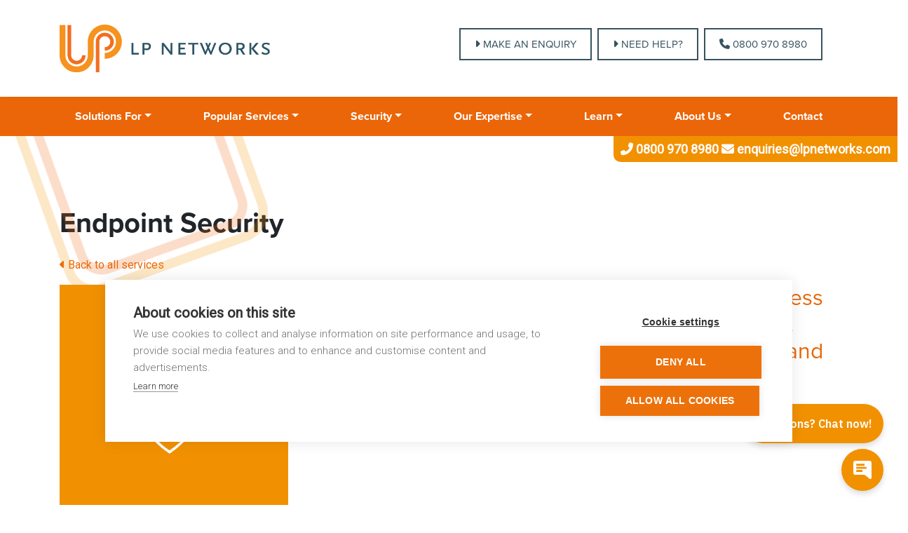

--- FILE ---
content_type: text/html; charset=utf-8
request_url: https://lpnetworks.com/our-services/endpoint-security/
body_size: 11824
content:
<!DOCTYPE html><html lang="en"><head><meta charset="utf-8"><meta content="width=device-width, initial-scale=1, shrink-to-fit=no" name="viewport"><link rel="stylesheet" href="https://cdn.jsdelivr.net/npm/bootstrap@4.6.0/dist/css/bootstrap.min.css" integrity="sha384-B0vP5xmATw1+K9KRQjQERJvTumQW0nPEzvF6L/Z6nronJ3oUOFUFpCjEUQouq2+l" crossorigin="anonymous"><link rel="stylesheet" type="text/css" href="https://cdn.jsdelivr.net/npm/cookieconsent@3/build/cookieconsent.min.css" /><link href="https://use.fontawesome.com/releases/v5.0.13/css/all.css" rel="stylesheet"><link href="https://use.fontawesome.com/releases/v6.4.2/css/all.css" rel="stylesheet"><link rel="stylesheet" href="https://use.typekit.net/kgk8tge.css"><link href="https://fonts.googleapis.com/css?family=Roboto:300,400&display=swap" rel="stylesheet"><link rel="icon" type="image/x-icon" href="/site/templates/images/favicon/favicon.ico"><link rel="stylesheet" href="/site/assets/aiom/css_90499cec5f1480f7de2000630f5d9437.css"><script>(function(w,d,s,l,i){w[l]=w[l]||[];w[l].push({'gtm.start':
    new Date().getTime(),event:'gtm.js'});var f=d.getElementsByTagName(s)[0],
    j=d.createElement(s),dl=l!='dataLayer'?'&l='+l:'';j.async=true;j.src=
    'https://www.googletagmanager.com/gtm.js?id='+i+dl;f.parentNode.insertBefore(j,f);
    })(window,document,'script','dataLayer','GTM-PF8LWX3');</script><script async src="https://www.googletagmanager.com/gtag/js?id=G-9Z28L78P6V"></script><script>
    window.dataLayer = window.dataLayer || [];
    function gtag(){dataLayer.push(arguments);}
    gtag('js', new Date());

    gtag('config', 'G-9Z28L78P6V');
    </script>	<title>Endpoint Security - LP Networks - IT Specialists - London - LP Networks</title>
	<meta name="description" content="Endpoint Security is an essential part of your IT Security armoury. Get in touch to find out more 0800 970 8980. LP Networks are based in SE9, London" />
	<meta name="image" content="http://lp20.devpod.uk/site/assets/files/1203/security_new.svg" />
	<meta name="robots" content="index" />
	<link rel="canonical" href="https://lpnetworks.com/our-services/endpoint-security/" />
	<meta name="generator" content="ProcessWire 3.0.161" />
	<meta name="author" content="Warp Design" />
	<meta property="og:site_name" content="LP Networks" />
	<meta property="og:title" content="Endpoint Security - LP Networks - IT Specialists - London" />
	<meta property="og:url" content="https://lpnetworks.com/our-services/endpoint-security/" />
	<meta property="og:description" content="Endpoint Security is an essential part of your IT Security armoury. Get in touch to find out more 0800 970 8980. LP Networks are based in SE9, London" />
	<meta property="og:type" content="website" />
	<meta property="og:image" content="http://lp20.devpod.uk/site/assets/files/1203/security_new.svg" />
	<meta name="twitter:card" content="summary" />
	<meta name="twitter:site" content="@" />
	<meta name="twitter:title" content="Endpoint Security - LP Networks - IT Specialists - London" />
	<meta name="twitter:url" content="https://lpnetworks.com/our-services/endpoint-security/" />
	<meta name="twitter:description" content="Endpoint Security is an essential part of your IT Security armoury. Get in touch to find out more 0800 970 8980. LP Networks are based in SE9, London" />
	<meta name="twitter:image" content="http://lp20.devpod.uk/site/assets/files/1203/security_new.svg" />
	
	
	
</head><body><noscript><iframe src="https://www.googletagmanager.com/ns.html?id=GTM-PF8LWX3"
height="0" width="0" style="display:none;visibility:hidden"></iframe></noscript><nav class="position-fixed bg-white vw-100" style="z-index:1000;"><div class="container"><div class="row"><div class="col-md-6"><a class="navbar-brand" href="/"><img alt="LP Networks Logo" class="logo" src="/site/templates/images/lp-logo.png"></a></div><div class="col-md-6"><div class="button-container text-right"><a title="Contact LP Networks" class="enquire mr-2" href="/contact#form-cta"><i class="fas fa-caret-right"></i> MAKE AN ENQUIRY</a><a title="Get IT Support" class="enquire mr-2" href="/help"><i class="fas fa-caret-right"></i> NEED HELP?</a><a title="Call Us" class="enquire" href="tel:0800 970 8980"><i class="fas fa-phone"></i> 0800 970 8980</a><div class="menu-btn d-none"><a class="btn-open" href="javascript:void(0)"></a></div></div></div></div></div></nav><nav class="" style="opacity:0;"><div class="container"><div class="row"><div class="col-md-6"><a class="navbar-brand" href="/"><img alt="LP Networks Logo" class="logo" src="/site/templates/images/lp-logo.png"></a></div><div class="col-md-6"><div class="button-container text-right"><a title="Contact LP Networks" class="enquire mr-2" href="/contact#form-cta"><i class="fas fa-caret-right"></i> MAKE AN ENQUIRY</a><a title="Get IT Support" class="enquire" href="/help"><i class="fas fa-caret-right"></i> NEED HELP?</a><a title="Call Us" class="enquire ml-2" href="tel:0800 970 8980"><i class="fas fa-phone"></i> 0800 970 8980</a><div class="menu-btn d-none"><a class="btn-open" href="javascript:void(0)"></a></div></div></div></div></div></nav><div class="navbar navbar-light bg-light navbar-expand-md"><div class="container p-0"><button type="button" class="navbar-toggler" data-toggle="collapse"
                data-target=".navbar-collapse">☰ Menu</button><div class="navbar-collapse collapse"><ul class="nav navbar-nav nav-fill w-100"><li class="dropdown menu-large nav-item"><a href="#" class="dropdown-toggle nav-link" data-toggle="dropdown">Solutions For</a><ul class="dropdown-menu megamenu"><div class="container-2"><div class="row row-cols-1 row-cols-md-4 pl-2 pr-2 d-flex justify-content-start"><div class="col-lg-12 pb-15 pl-0"><h3>Specialist IT Support Services for:</h3></div><div class="col p-1"><div class="nav-card h-100"><a href="/it-support-for-law-firms/"><div class="card h-100"><img src="/site/assets/files/2089/shutterstock_1477775195_jpg.640x380.png"><div class="card-body"><h5 class="card-title text-orange">IT Support for Law Firms</h5><p class="card-text text-black">LP Networks provide bespoke Legal IT Support for law firms. We work with law firms of all sizes.</p></div></div></a></div></div><div class="col p-1"><div class="nav-card h-100"><a href="/it-services-for-the-hospitality-industry/"><div class="card h-100"><img src="/site/assets/files/2105/shutterstock_16652882394-1.640x380.jpg"><div class="card-body"><h5 class="card-title text-orange">IT Services for the Hospitality Industry</h5><p class="card-text text-black">LP Networks provide bespoke Hospitality IT Support for the Hospitality Industry.</p></div></div></a></div></div><div class="col p-1"><div class="nav-card h-100"><a href="/it-services-for-facilities-management/"><div class="card h-100"><img src="/site/assets/files/2106/shutterstock_547507963_jpg.640x380.png"><div class="card-body"><h5 class="card-title text-orange">IT Services for Facilities Management</h5><p class="card-text text-black">LP Networks provide bespoke Facilities Management IT Support.</p></div></div></a></div></div><div class="col p-1"><div class="nav-card h-100"><a href="/it-support-packages-small-business/"><div class="card h-100"><img src="/site/assets/files/3331/117782611_s_jpg.640x380.png"><div class="card-body"><h5 class="card-title text-orange">IT Support for Small Businesses</h5><p class="card-text text-black">LP Networks&#039; IT support packages for small businesses allows you to run your business knowing your IT systems are looked after.</p></div></div></a></div></div></div></div></ul></li><li class="dropdown menu-large nav-item"><a href="#" class="dropdown-toggle nav-link" data-toggle="dropdown">Popular Services</a><ul class="dropdown-menu megamenu"><div class="container-2 pr-4 pl-4"><div class="row"><div class="col-md-4 p-1"><div class="pb-15"><h3>Communication</h3></div><div class="col-lg-12 p-1"><div class="nav-card"><a href="/our-services/microsoft-office-365/"><div class="fixed-height-l" style="background-image:url(/site/assets/files/2119/office-365-2_png-1.640x0.png);"><div class="nav-title"><p><i class="fas fa-caret-right"></i> Microsoft Office 365</p></div></div></a></div></div></div><div class="col-md-4 p-1"><div class="pb-15"><h3>Protect</h3></div><div class="col-lg-12 p-1"><div class="nav-card"><a href="/our-services/dark-web-monitoring/"><div class="fixed-height-l" style="background-image:url(/site/assets/files/2092/101797878_s_2_jpg.640x0.png);"><div class="nav-title"><p><i class="fas fa-caret-right"></i> Dark Web Monitoring</p></div></div></a></div></div></div><div class="col-md-4 p-1"><div class="pb-15"><h3>Consult</h3></div><div class="col-lg-12 p-1"><div class="nav-card"><a href="/our-services/it-consultancy/"><div class="fixed-height-s" style="background-image:url(/site/assets/files/2093/91471121_s_1.640x0.jpg);"><div class="nav-title"><p><i class="fas fa-caret-right"></i> IT Consultancy</p></div></div></a></div></div><div class="col-lg-12 p-1"><div class="nav-card"><a href="/our-services/it-audits/"><div class="fixed-height-s" style="background-image:url(/site/assets/files/2094/124653378_s_1_jpg.640x0.png);"><div class="nav-title"><p><i class="fas fa-caret-right"></i> IT Audits</p></div></div></a></div></div></div></div></div></ul></li><li class="dropdown menu-large nav-item"><a href="#" class="dropdown-toggle nav-link" data-toggle="dropdown">Security</a><ul class="dropdown-menu megamenu"><div class="container-2"><div class="row row-cols-1 row-cols-md-4 pl-2 pr-2 d-flex justify-content-start"><div class="col-lg-12 pb-15 pl-0"><h3>Security</h3></div><div class="col p-1"><div class="nav-card h-100"><a href="/our-services/user-security-awareness-training/"><div class="card h-100"><img src="/site/assets/files/2120/dylan-gillis-kdeqa3atnby-unsplash.640x380.jpg"><div class="card-body"><h5 class="card-title text-orange">User Awareness Training</h5><p class="card-text text-black">LP Networks&#039; User Security Awareness Training is an essential part of your IT Security armoury.</p></div></div></a></div></div><div class="col p-1"><div class="nav-card h-100"><a href="/our-services/dark-web-monitoring/"><div class="card h-100"><img src="/site/assets/files/2092/101797878_s_2_jpg.640x380.png"><div class="card-body"><h5 class="card-title text-orange">Dark Web Monitoring</h5><p class="card-text text-black">We offer a dark web monitoring service for business domains. Protect your company reputation and data from cyber threats.</p></div></div></a></div></div><div class="col p-1"><div class="nav-card h-100"><a href="/cyber-security/"><div class="card h-100"><img src="/site/assets/files/2644/pexels-pixabay-60504-1.640x380.jpg"><div class="card-body"><h5 class="card-title text-orange">Cyber Security Certification</h5><p class="card-text text-black">We offer a suite of IASME certifications such as CyberEssentials, and a growing portfolio of industry specific certifications.</p></div></div></a></div></div></div></div></ul></li><li class="dropdown menu-large nav-item"><a href="#" class="dropdown-toggle nav-link" data-toggle="dropdown">Our Expertise</a><ul class="dropdown-menu megamenu"><div class="container container-2"><div class="row row-cols-1 row-cols-md-5 pl-2 pr-2"><div class="col-lg-12 pl-0 pb-2"><h3>Our Full Range of IT Services</h3></div><div class="col-4 col-md-3 col-lg-2 p-1 mega-service-col"><div class="mega-service-icon"><a href="/our-services/managed-it-service-provider/" class="h-100 d-flex flex-column"></a></div></div><div class="col-4 col-md-3 col-lg-2 p-1 mega-service-col"><div class="mega-service-icon"><a href="/our-services/service-desk/" class="h-100 d-flex flex-column"><img src="/site/assets/files/1129/servicedesk.180x0.png"><div class="mt-auto">Service Desk</div></a></div></div><div class="col-4 col-md-3 col-lg-2 p-1 mega-service-col"><div class="mega-service-icon"><a href="/our-services/infrastructure/" class="h-100 d-flex flex-column"><img src="/site/assets/files/1147/itinfistructure.180x0.png"><div class="mt-auto">IT Infrastructure</div></a></div></div><div class="col-4 col-md-3 col-lg-2 p-1 mega-service-col"><div class="mega-service-icon"><a href="/our-services/system-monitoring/" class="h-100 d-flex flex-column"><img src="/site/assets/files/1156/systemmonitoring.180x0.png"><div class="mt-auto">Remote Monitoring</div></a></div></div><div class="col-4 col-md-3 col-lg-2 p-1 mega-service-col"><div class="mega-service-icon"><a href="/our-services/cloud-solutions/" class="h-100 d-flex flex-column"><img src="/site/assets/files/1160/cloudsolutions.180x0.png"><div class="mt-auto">Cloud Solutions</div></a></div></div><div class="col-4 col-md-3 col-lg-2 p-1 mega-service-col"><div class="mega-service-icon"><a href="/our-services/backup-disaster-recovery/" class="h-100 d-flex flex-column"><img src="/site/assets/files/1164/business_continuity_new.svg"><div class="mt-auto">Business Continuity &amp; Backups</div></a></div></div><div class="col-4 col-md-3 col-lg-2 p-1 mega-service-col"><div class="mega-service-icon"><a href="/our-services/cyber-security/" class="h-100 d-flex flex-column"><img src="/site/assets/files/1168/cybersecurity.180x0.png"><div class="mt-auto">Cyber Security</div></a></div></div><div class="col-4 col-md-3 col-lg-2 p-1 mega-service-col"><div class="mega-service-icon"><a href="/our-services/it-consultancy/" class="h-100 d-flex flex-column"><img src="/site/assets/files/1172/consultancy_new.svg"><div class="mt-auto">IT Consultancy</div></a></div></div><div class="col-4 col-md-3 col-lg-2 p-1 mega-service-col"><div class="mega-service-icon"><a href="/our-services/microsoft-office-365/" class="h-100 d-flex flex-column"><img src="/site/assets/files/1176/office365.180x0.png"><div class="mt-auto">Microsoft Office 365</div></a></div></div><div class="col-4 col-md-3 col-lg-2 p-1 mega-service-col"><div class="mega-service-icon"><a href="/our-services/perimeter-security/" class="h-100 d-flex flex-column"><img src="/site/assets/files/1180/firewall_new.svg"><div class="mt-auto">Perimeter Firewall  Security</div></a></div></div><div class="col-4 col-md-3 col-lg-2 p-1 mega-service-col"><div class="mega-service-icon"><a href="/our-services/network-and-data-security/" class="h-100 d-flex flex-column"><img src="/site/assets/files/1184/office_network_new.svg"><div class="mt-auto">Network and Data Security</div></a></div></div><div class="col-4 col-md-3 col-lg-2 p-1 mega-service-col"><div class="mega-service-icon"><a href="/our-services/it-audits/" class="h-100 d-flex flex-column"><img src="/site/assets/files/1191/lp_it_audit_new.svg"><div class="mt-auto">IT Audits</div></a></div></div><div class="col-4 col-md-3 col-lg-2 p-1 mega-service-col"><div class="mega-service-icon"><a href="/our-services/dark-web-monitoring/" class="h-100 d-flex flex-column"><img src="/site/assets/files/1195/dark_web_new.svg"><div class="mt-auto">Dark Web Monitoring Services – London &amp; UK</div></a></div></div><div class="col-4 col-md-3 col-lg-2 p-1 mega-service-col"><div class="mega-service-icon"><a href="/our-services/user-security-awareness-training/" class="h-100 d-flex flex-column"><img src="/site/assets/files/1199/uat_new.svg"><div class="mt-auto">User Awareness Training</div></a></div></div><div class="col-4 col-md-3 col-lg-2 p-1 mega-service-col"><div class="mega-service-icon"><a href="/our-services/endpoint-security/" class="h-100 d-flex flex-column"><img src="/site/assets/files/1203/edr_antivirus_new.svg"><div class="mt-auto">Endpoint Security</div></a></div></div><div class="col-4 col-md-3 col-lg-2 p-1 mega-service-col"><div class="mega-service-icon"><a href="/our-services/vcio-cio/" class="h-100 d-flex flex-column"><img src="/site/assets/files/1542/vcio_new.svg"><div class="mt-auto">vCIO/CIO</div></a></div></div><div class="col-4 col-md-3 col-lg-2 p-1 mega-service-col"><div class="mega-service-icon"><a href="/our-services/mobile-device-management/" class="h-100 d-flex flex-column"><img src="/site/assets/files/1581/mdm_icon_new.svg"><div class="mt-auto">Mobile Device Management</div></a></div></div><div class="col-4 col-md-3 col-lg-2 p-1 mega-service-col"><div class="mega-service-icon"><a href="/our-services/managed-wi-fi-solutions/" class="h-100 d-flex flex-column"><img src="/site/assets/files/1624/internet_new.svg"><div class="mt-auto">Managed Wi-Fi Solutions</div></a></div></div><div class="col-4 col-md-3 col-lg-2 p-1 mega-service-col"><div class="mega-service-icon"><a href="/our-services/cyber-essentials-for-law-firms/" class="h-100 d-flex flex-column"><img src="/site/assets/files/1630/cyberessentials_trademark_4c_copy.180x0.png"><div class="mt-auto">Cyber Essentials Certification for Law Firms</div></a></div></div></div></div></ul></li><li class="dropdown menu-large nav-item"><a href="#" class="dropdown-toggle nav-link" data-toggle="dropdown">Learn</a><div class="dropdown-menu basic-dropdown" aria-labelledby="navbarDropdown"><a class="dropdown-item basic-dropdown-item" href="/blog/">Blog</a><a class="dropdown-item basic-dropdown-item" href="/downloads/">Downloads</a></div></li><li class="dropdown menu-large nav-item"><a href="#" class="dropdown-toggle nav-link" data-toggle="dropdown">About Us</a><div class="dropdown-menu basic-dropdown" aria-labelledby="navbarDropdown"><a class="dropdown-item basic-dropdown-item" href="/about/">About</a><a class="dropdown-item basic-dropdown-item" href="/case-studies/">Case Studies</a><a class="dropdown-item basic-dropdown-item" href="/about/corporate-social-responsibility/">Corporate Social Responsibility</a><a class="dropdown-item basic-dropdown-item" href="/about/lp-lowdown/">LP Lowdown - Free email newsletter</a></div></li><li class="nav-item"><a href="/contact/" class="nav-link">Contact</a></li></ul></div></div></div><div class="overlay"><div class="overlay-logo"><img alt="LP Networks Logo" src="/site/templates/images/inverted-logo.png"></div><div class="menu"><div class="container"><div class="row"><div class="col-lg-4 pt-5 text-left"><div class="all-services"><div class="orange-text"><h4>Menu</h4></div></div><ul><li><ul><li><a title="LP Networks home" href="/">Home</a></li><li><a title="IT Support for Small Businesses" href="/it-support-packages-small-business/"> IT Support for Small Businesses</a></li><li><a class="menuExpander" data-toggle="collapse" href="#collapse1994"><i class="d-inline-block pr-1 fas fa-caret-right"></i></a><a title="IT Support for London Businesses" href="/it-support-services-in-london/"> IT Support for London Businesses</a></li><div class="collapse" id="collapse1994"><li class="pl-3"><a title="IT Support Company London – Managed IT Services for Growing Businesses" href="/it-support-services-in-london/it-support-company-london/"> IT Support Company London – Managed IT Services for Growing Businesses</a></li></div><li><a title="Kent IT Support" href="/kent-it-support/"> Kent IT Support</a></li><li><a title="IT Support Services Surrey" href="/it-support-services-in-surrey/"> IT Support Services Surrey</a></li><li><a title="IT Support for Law Firms" href="/it-support-for-law-firms/"> IT Support for Law Firms</a></li><li><a title="IT Services for the Hospitality Industry" href="/it-services-for-the-hospitality-industry/"> IT Services for the Hospitality Industry</a></li><li><a title="IT Services for Facilities Management" href="/it-services-for-facilities-management/"> IT Services for Facilities Management</a></li><li><a title="Our Services" href="/our-services/"> Our Services</a></li><li><a title="Looking to switch?" href="/switching-it-provider/"> Looking to switch?</a></li><li><a class="menuExpander" data-toggle="collapse" href="#collapse1289"><i class="d-inline-block pr-1 fas fa-caret-right"></i></a><a title="About" href="/about/"> About</a></li><div class="collapse" id="collapse1289"><li class="pl-3"><a title="Privacy Policy" href="/about/privacy-policy/"> Privacy Policy</a></li><li class="pl-3"><a title="Corporate Social Responsibility" href="/about/corporate-social-responsibility/"> Corporate Social Responsibility</a></li><li class="pl-3"><a title="Quality Statement" href="/about/quality-statement/"> Quality Statement</a></li><li class="pl-3"><a title="LP Lowdown - Free email newsletter" href="/about/lp-lowdown/"> LP Lowdown - Free email newsletter</a></li></div><li><a title="Case Studies" href="/case-studies/"> Case Studies</a></li><li><a title="Careers" href="/careers/"> Careers</a></li><li><a title="Blog" href="/blog/"> Blog</a></li><li><a title="Contact Us" href="/contact/"> Contact Us</a></li><li><a title="Get Help" href="/help/"> Get Help</a></li><li><a class="menuExpander" data-toggle="collapse" href="#collapse2635"><i class="d-inline-block pr-1 fas fa-caret-right"></i></a><a title="Cyber Security Certification" href="/cyber-security/"> Cyber Security Certification</a></li><div class="collapse" id="collapse2635"><li class="pl-3"><a title="Cyber Essentials Certification" href="/cyber-security/cyber-essentials-certification/"> Cyber Essentials Certification</a></li><li class="pl-3"><a title="IASME Cyber Assurance" href="/cyber-security/iasme-cyber-assurance/"> IASME Cyber Assurance</a></li><li class="pl-3"><a title="IASME Cyber Security Certification Consultancy" href="/cyber-security/consultancy/"> IASME Cyber Security Certification Consultancy</a></li><li class="pl-3"><a title="IASME Portal Setup Details" href="/cyber-security/iasme-portal-setup-details/"> IASME Portal Setup Details</a></li></div><li><a title="Downloads" href="/downloads/"> Downloads</a></li></ul></li></ul></div><div class="col-lg-8 pt-5 text-left"><div class="wrap-links-overlay"><div class="all-services"><div class="orange-text"><h4>All Services</h4></div></div><ul class="row"><li class="col-md-4 pl-md-0 pb-3"><a class="d-flex flex-row align-items-center" title="Managed IT Service Provider - Why Businesses Need One" href="/our-services/managed-it-service-provider/"><img class="pr-2" src="http://placehold.it/50x50?text=?"><span>Managed IT Service Provider - Why Businesses Need One</span></a></li><li class="col-md-4 pl-md-0 pb-3"><a class="d-flex flex-row align-items-center" title="Service Desk" href="/our-services/service-desk/"><img width="50" alt="Service Desk" class="pr-2" src="/site/assets/files/1129/servicedesk.50x50.png"><span>Service Desk</span></a></li><li class="col-md-4 pl-md-0 pb-3"><a class="d-flex flex-row align-items-center" title="IT Infrastructure" href="/our-services/infrastructure/"><img width="50" alt="IT Infrastructure" class="pr-2" src="/site/assets/files/1147/itinfistructure.50x50.png"><span>IT Infrastructure</span></a></li><li class="col-md-4 pl-md-0 pb-3"><a class="d-flex flex-row align-items-center" title="Remote Monitoring" href="/our-services/system-monitoring/"><img width="50" alt="Remote Monitoring" class="pr-2" src="/site/assets/files/1156/systemmonitoring.50x50.png"><span>Remote Monitoring</span></a></li><li class="col-md-4 pl-md-0 pb-3"><a class="d-flex flex-row align-items-center" title="Cloud Solutions" href="/our-services/cloud-solutions/"><img width="50" alt="Cloud Solutions" class="pr-2" src="/site/assets/files/1160/cloudsolutions.50x50.png"><span>Cloud Solutions</span></a></li><li class="col-md-4 pl-md-0 pb-3"><a class="d-flex flex-row align-items-center" title="Business Continuity &amp; Backups" href="/our-services/backup-disaster-recovery/"><img width="50" alt="Business Continuity &amp; Backups" class="pr-2" src="/site/assets/files/1164/business_continuity_new.svg"><span>Business Continuity &amp; Backups</span></a></li><li class="col-md-4 pl-md-0 pb-3"><a class="d-flex flex-row align-items-center" title="Cyber Security" href="/our-services/cyber-security/"><img width="50" alt="Cyber Security" class="pr-2" src="/site/assets/files/1168/cybersecurity.50x50.png"><span>Cyber Security</span></a></li><li class="col-md-4 pl-md-0 pb-3"><a class="d-flex flex-row align-items-center" title="IT Consultancy" href="/our-services/it-consultancy/"><img width="50" alt="IT Consultancy" class="pr-2" src="/site/assets/files/1172/consultancy_new.svg"><span>IT Consultancy</span></a></li><li class="col-md-4 pl-md-0 pb-3"><a class="d-flex flex-row align-items-center" title="Microsoft Office 365" href="/our-services/microsoft-office-365/"><img width="50" alt="Microsoft Office 365" class="pr-2" src="/site/assets/files/1176/office365.50x50.png"><span>Microsoft Office 365</span></a></li><li class="col-md-4 pl-md-0 pb-3"><a class="d-flex flex-row align-items-center" title="Perimeter Firewall  Security" href="/our-services/perimeter-security/"><img width="50" alt="Perimeter Firewall  Security" class="pr-2" src="/site/assets/files/1180/firewall_new.svg"><span>Perimeter Firewall  Security</span></a></li><li class="col-md-4 pl-md-0 pb-3"><a class="d-flex flex-row align-items-center" title="Network and Data Security" href="/our-services/network-and-data-security/"><img width="50" alt="Network and Data Security" class="pr-2" src="/site/assets/files/1184/office_network_new.svg"><span>Network and Data Security</span></a></li><li class="col-md-4 pl-md-0 pb-3"><a class="d-flex flex-row align-items-center" title="IT Audits" href="/our-services/it-audits/"><img width="50" alt="IT Audits" class="pr-2" src="/site/assets/files/1191/lp_it_audit_new.svg"><span>IT Audits</span></a></li><li class="col-md-4 pl-md-0 pb-3"><a class="d-flex flex-row align-items-center" title="Dark Web Monitoring Services – London &amp; UK" href="/our-services/dark-web-monitoring/"><img width="50" alt="Dark Web Monitoring Services – London &amp; UK" class="pr-2" src="/site/assets/files/1195/dark_web_new.svg"><span>Dark Web Monitoring Services – London &amp; UK</span></a></li><li class="col-md-4 pl-md-0 pb-3"><a class="d-flex flex-row align-items-center" title="User Awareness Training" href="/our-services/user-security-awareness-training/"><img width="50" alt="User Awareness Training" class="pr-2" src="/site/assets/files/1199/uat_new.svg"><span>User Awareness Training</span></a></li><li class="col-md-4 pl-md-0 pb-3"><a class="d-flex flex-row align-items-center" title="Endpoint Security" href="/our-services/endpoint-security/"><img width="50" alt="Endpoint Security" class="pr-2" src="/site/assets/files/1203/edr_antivirus_new.svg"><span>Endpoint Security</span></a></li><li class="col-md-4 pl-md-0 pb-3"><a class="d-flex flex-row align-items-center" title="vCIO/CIO" href="/our-services/vcio-cio/"><img width="50" alt="vCIO/CIO" class="pr-2" src="/site/assets/files/1542/vcio_new.svg"><span>vCIO/CIO</span></a></li><li class="col-md-4 pl-md-0 pb-3"><a class="d-flex flex-row align-items-center" title="Mobile Device Management" href="/our-services/mobile-device-management/"><img width="50" alt="Mobile Device Management" class="pr-2" src="/site/assets/files/1581/mdm_icon_new.svg"><span>Mobile Device Management</span></a></li><li class="col-md-4 pl-md-0 pb-3"><a class="d-flex flex-row align-items-center" title="Managed Wi-Fi Solutions" href="/our-services/managed-wi-fi-solutions/"><img width="50" alt="Managed Wi-Fi Solutions" class="pr-2" src="/site/assets/files/1624/internet_new.svg"><span>Managed Wi-Fi Solutions</span></a></li><li class="col-md-4 pl-md-0 pb-3"><a class="d-flex flex-row align-items-center" title="Cyber Essentials Certification for Law Firms" href="/our-services/cyber-essentials-for-law-firms/"><img width="50" alt="Cyber Essentials Certification for Law Firms" class="pr-2" src="/site/assets/files/1630/cyberessentials_trademark_4c_copy.50x50.png"><span>Cyber Essentials Certification for Law Firms</span></a></li></ul></div></div><div class="col-12"><div class="overlay-number text-uppercase">
                                Call Today <br class="d-md-none"><a href="tel:08009708980"><i class="fas fa-phone"></i> 0800 970 8980</a></div></div></div></div></div></div><header class="basic-header pb-0"><div class="fixed-number"><a href="tel:08009708980"><i class="fas fa-phone"></i> 0800 970 8980</a><a href="mailto:enquiries@lpnetworks.com"><i class="fas fa-envelope pr-1"></i> enquiries@lpnetworks.com</a></div><div class="container"><div class="row"><div class="col-lg-12 service-content"><h1>Endpoint Security</h1><a class="d-block mb-3" title="LP Networks IT Support Services" href="/our-services/"><i class="fas fa-caret-left"></i> Back to all services</a><h2><img alt="Endpoint Security Icon" class="d-block float-lg-left img-fluid pb-3 pb-lg-0 pr-lg-4" src="/site/assets/files/1203/edr_antivirus_new.svg" width="350" /><span class="dark-orange-text">As technology advances, so does the way we access our networks and the reasons for accessing them. With increased remote working options available and use of cloud-based technology, ensuring your endpoints are secure is never more important.</span></h2><p> </p><h3> </h3><p> </p><h3> </h3><h3><strong>What is an endpoint?</strong></h3><p>The way we access networks and the internet has become far more fluid, because now we can access systems using a wide variety of devices. This means that your team can access your network from their phone, laptop, tablet or even a smartwatch for example, and not even have to be in the office. These devices are called ‘Endpoints’ and, because they can be used to access files and data, they need to be secured.</p><h3><strong>What is endpoint security?</strong></h3><p>Every time a device connects to your network it can potentially become an entry point for criminals to access your files and data. Endpoint Security adds a layer of extra protection to ensure that your network is safe from criminals and hackers.</p><p>LP Networks’offer a range of Endpoint Security technologies which provide the peace of mind that your business is meeting GDPR requirements and <a class="white-button" href="/our-services/cyber-essentials-certification/">Cyber Essentials</a>.</p><p>We are partners with a number of top manufacturers as well as a Microsoft trusted partner, so we are able to source and supply the right laptops and devices for your business at the best prices.</p><p> </p><p><a class="btn-link" href="#form-cta">Talk to us about endpoint security</a></p><a class="d-block mb-3" title="LP Networks IT Support Services" href="/our-services/"><i class="fas fa-caret-left"></i> Back to all services</a></div></div></div><div class="rotating-triangle-career"><img class="lax" data-lax-preset="spin" src="/site/templates/images/rotate-triangle.png" alt="Triangle background element"></div></header><section class="case-studies" style="background-color:#fff;"><div class="container"><div class="text-center pt-50"><h2>LP Networks <span class="dark-orange-text"><b>Case Studies</b></span></h2></div><div class="row pt-25"><div class="col-md-4 mb-3 mb-md-3 service" data-tags="displayAll,1562,1563"><div class="tilt tilt-logo dark-grey position-relative h-100" data-tilt data-tilt-glare="true" data-tilt-scale="1.1"><div class="tilt-logo-inner"><img class="corner-triangle" src="/site/templates/images/corner-triangle-2.png" alt="Corner Triangle"><h4>Resolving Connection Issues at Fest &amp; Revel Venues – Case Study</h4><img alt="Case study: Resolving Connection Issues at Fest &amp; Revel Venues – Case Study" class="placeholder"
                             
                                    src="/site/assets/files/1522/casestudylogo-_0006_fest_revel.600x0.jpg"><p>This increase in demand has put a strain on the venues' outdated and low-performing lines.</p><div class="button_clear"><a title="Resolving Connection Issues at Fest &amp; Revel Venues – Case Study" href="/case-studies/resolving-connection-issues/"><i class="fas fa-caret-right"></i> VIEW CASE STUDY</a></div></div></div></div><div class="col-md-4 mb-3 mb-md-3 service" data-tags="displayAll,"><div class="tilt tilt-logo dark-grey position-relative h-100" data-tilt data-tilt-glare="true" data-tilt-scale="1.1"><div class="tilt-logo-inner"><img class="corner-triangle" src="/site/templates/images/corner-triangle-2.png" alt="Corner Triangle"><h4>Astell Scientific - Kent IT Support - Cyber Security Enhancements</h4><img alt="Case study: Astell Scientific - Kent IT Support - Cyber Security Enhancements" class="placeholder"
                             
                                    src="/site/assets/files/3182/astell_scientific.600x0.jpeg"><p>One of our Kent IT Support clients - Astell Scientific - and their cyber security enhancements.</p><div class="button_clear"><a title="Astell Scientific - Kent IT Support - Cyber Security Enhancements" href="/case-studies/astell-scientific-kent-it-support-cyber-security-enhancements/"><i class="fas fa-caret-right"></i> VIEW CASE STUDY</a></div></div></div></div><div class="col-md-4 mb-3 mb-md-3 service" data-tags="displayAll,1564,1569,1573,1577"><div class="tilt tilt-logo dark-grey position-relative h-100" data-tilt data-tilt-glare="true" data-tilt-scale="1.1"><div class="tilt-logo-inner"><img class="corner-triangle" src="/site/templates/images/corner-triangle-2.png" alt="Corner Triangle"><h4>LitePro Solution Case Study - Medical Sector</h4><img alt="Case study: LitePro Solution Case Study - Medical Sector" class="placeholder"
                                                                src="/site/templates/images/caseStudyPlaceholder.png"><p>Our LitePro Package offered professional IT support in order to secure and maintain GDPR compliance.</p><div class="button_clear"><a title="LitePro Solution Case Study - Medical Sector" href="/case-studies/litepro-package-case-study/"><i class="fas fa-caret-right"></i> VIEW CASE STUDY</a></div></div></div></div></div></div></section><section id="form-cta" class="pre-footer pt-50 pb-50"><div class="half-way-white-bg"></div><div class="container"><div class="rotating-triangle-3"><img class="lax" data-lax-preset="spin" src="/site/templates/images/rotate-triangle.png" alt="Triangle background element"></div><div class="row"><div class="col-lg-6 mt-md-0"><div data-aos="fade-up" data-aos-duration="1000"><h2><span class="orange-text"><strong>Find out how to protect your network against hackers and online criminals.</strong></span></h2><h4><br /><strong>Call us now on 0800 970 8980 or fill out the form</strong></h4><p><br />
A member of our experienced team will be pleased to discuss endpoint security with you.</p></div><div class="group-rows d-none d-md-block"><div class="row"><div class="col-2 col-lg-3 center-image d-flex"><img class="img-fluid my-auto" alt="Experts in all areas of IT support" src="/site/assets/files/1316/it-support-experts-1.200x200.png"></div><div class="col-9 border-top border-bottom we-do-info d-flex align-items-center form-point"><p>Experts available for all areas of IT support</p></div></div><div class="row"><div class="col-2 col-lg-3 center-image d-flex"><img class="img-fluid my-auto" alt="Partners with all leading technology providers" src="/site/assets/files/1318/techpartners-1.200x200.png"></div><div class="col-9 border-top border-bottom we-do-info d-flex align-items-center form-point"><p>Partners with all leading technology providers</p></div></div><div class="row"><div class="col-2 col-lg-3 center-image d-flex"><img class="img-fluid my-auto" alt="Customer Focused Team" src="/site/assets/files/1320/customerfocused-1.200x200.png"></div><div class="col-9 border-top border-bottom we-do-info d-flex align-items-center form-point"><p>Customer focused team</p></div></div><div class="row"><div class="col-2 col-lg-3 center-image d-flex"><img class="img-fluid my-auto" alt="Fast response times" src="/site/assets/files/1322/fast-responce-times-1.200x200.png"></div><div class="col-9 border-top border-bottom we-do-info d-flex align-items-center form-point"><p>Fast response times</p></div></div><div class="row"><div class="col-2 col-lg-3 center-image d-flex"><img class="img-fluid my-auto" alt="ISO 9001, 14001 &amp; Cyber Essentials Certified" src="/site/assets/files/1323/cyber-essentials-logo-crop.200x200.png"></div><div class="col-9 border-top border-bottom we-do-info d-flex align-items-center form-point"><p>ISO 9001, 14001 &amp; Cyber Essentials Certified</p></div></div></div></div><div class="col-lg-6"><div class="relative-container"><img class="corner-triangle" src="/site/templates/images/corner-triangle-2.png" alt="Corner Triangle"><div class="dark-grey lp-form p-4 p-md-5"><h2 class="form-title">Find out how to keep your devices secure.</h2><p>On your free phone consultation, one of our experts will discuss the best products and options to protect and support your business.</p><form method="POST" action="https://lpnetworks.activehosted.com/proc.php" id="_form_22_" class="_form _form_22 _inline-form_dark" novalidate><input type="hidden" name="u" value="22" /><input type="hidden" name="f" value="22" /><input type="hidden" name="s" /><input type="hidden" name="c" value="0" /><input type="hidden" name="m" value="0" /><input type="hidden" name="act" value="sub" /><input type="hidden" name="v" value="2" /><div class="form-group"><label class="_form-label">Name*</label><input class="form-control form-control-lg" type="text" name="fullname" placeholder="Type your full name" required /></div><div class="form-group"><label class="_form-label">Email*</label><input class="form-control form-control-lg" type="text" name="email" placeholder="Type your email" required /></div><div class="form-group"><label class="_form-label">Phone*</label><input class="form-control form-control-lg" type="text" name="phone" placeholder="Type your phone number" required /></div><div class="form-group"><label class="_form-label">Enquiry*</label><textarea class="form-control" rows="6" name="field[4]" placeholder="" required></textarea><small class="form-text">LP Networks will never share your data. <a href="/about/privacy-policy"> Read our privacy policy</a>.</small></div><div class="g-recaptcha mb-3" data-sitekey="6LcwIw8TAAAAACP1ysM08EhCgzd6q5JAOUR1a0Go"></div><button id="_form_22_submit" class="btn btn-lg btn-block" type="submit">Request call back</button></form><script>
window.cfields = {
    "4": "enquiry"
};
window._show_thank_you = function(id, message, trackcmp_url) {
    var form = document.getElementById('_form_' + id + '_'),
        thank_you = form.querySelector('._form-thank-you');
    form.querySelector('._form-content').style.display = 'none';
    thank_you.innerHTML = message;
    thank_you.style.display = 'block';
    if (typeof(trackcmp_url) != 'undefined' && trackcmp_url) {
        // Site tracking URL to use after inline form submission.
        _load_script(trackcmp_url);
    }
    if (typeof window._form_callback !== 'undefined') window._form_callback(id);
};
window._show_error = function(id, message, html) {
    var form = document.getElementById('_form_' + id + '_'),
        err = document.createElement('div'),
        button = form.querySelector('button'),
        old_error = form.querySelector('._form_error');
    if (old_error) old_error.parentNode.removeChild(old_error);
    err.innerHTML = message;
    err.className = '_error-inner _form_error _no_arrow';
    var wrapper = document.createElement('div');
    wrapper.className = '_form-inner';
    wrapper.appendChild(err);
    button.parentNode.insertBefore(wrapper, button);
    document.querySelector('[id^="_form"][id$="_submit"]').disabled = false;
    if (html) {
        var div = document.createElement('div');
        div.className = '_error-html';
        div.innerHTML = html;
        err.appendChild(div);
    }
};
window._load_script = function(url, callback) {
    var head = document.querySelector('head'),
        script = document.createElement('script'),
        r = false;
    script.type = 'text/javascript';
    script.charset = 'utf-8';
    script.src = url;
    if (callback) {
        script.onload = script.onreadystatechange = function() {
            if (!r && (!this.readyState || this.readyState == 'complete')) {
                r = true;
                callback();
            }
        };
    }
    head.appendChild(script);
};
(function() {
    if (window.location.search.search("excludeform") !== -1) return false;
    var getCookie = function(name) {
        var match = document.cookie.match(new RegExp('(^|; )' + name + '=([^;]+)'));
        return match ? match[2] : null;
    }
    var setCookie = function(name, value) {
        var now = new Date();
        var time = now.getTime();
        var expireTime = time + 1000 * 60 * 60 * 24 * 365;
        now.setTime(expireTime);
        document.cookie = name + '=' + value + '; expires=' + now + ';path=/';
    }
    var addEvent = function(element, event, func) {
        if (element.addEventListener) {
            element.addEventListener(event, func);
        } else {
            var oldFunc = element['on' + event];
            element['on' + event] = function() {
                oldFunc.apply(this, arguments);
                func.apply(this, arguments);
            };
        }
    }
    var _removed = false;
    var form_to_submit = document.getElementById('_form_22_');
    var allInputs = form_to_submit.querySelectorAll('input, select, textarea'),
        tooltips = [],
        submitted = false;

    var getUrlParam = function(name) {
        var regexStr = '[\?&]' + name + '=([^&#]*)';
        var results = new RegExp(regexStr, 'i').exec(window.location.href);
        return results != undefined ? decodeURIComponent(results[1]) : false;
    };

    for (var i = 0; i < allInputs.length; i++) {
        var regexStr = "field\\[(\\d+)\\]";
        var results = new RegExp(regexStr).exec(allInputs[i].name);
        if (results != undefined) {
            allInputs[i].dataset.name = window.cfields[results[1]];
        } else {
            allInputs[i].dataset.name = allInputs[i].name;
        }
        var fieldVal = getUrlParam(allInputs[i].dataset.name);

        if (fieldVal) {
            if (allInputs[i].dataset.autofill === "false") {
                continue;
            }
            if (allInputs[i].type == "radio" || allInputs[i].type == "checkbox") {
                if (allInputs[i].value == fieldVal) {
                    allInputs[i].checked = true;
                }
            } else {
                allInputs[i].value = fieldVal;
            }
        }
    }

    var remove_tooltips = function() {
        for (var i = 0; i < tooltips.length; i++) {
            tooltips[i].tip.parentNode.removeChild(tooltips[i].tip);
        }
        tooltips = [];
    };
    var remove_tooltip = function(elem) {
        for (var i = 0; i < tooltips.length; i++) {
            if (tooltips[i].elem === elem) {
                tooltips[i].tip.parentNode.removeChild(tooltips[i].tip);
                tooltips.splice(i, 1);
                return;
            }
        }
    };
    var create_tooltip = function(elem, text) {
        var tooltip = document.createElement('div'),
            arrow = document.createElement('div'),
            inner = document.createElement('div'),
            new_tooltip = {};
        if (elem.type != 'radio' && elem.type != 'checkbox') {
            tooltip.className = '_error';
            arrow.className = '_error-arrow';
            inner.className = '_error-inner';
            inner.innerHTML = text;
            tooltip.appendChild(arrow);
            tooltip.appendChild(inner);
            elem.parentNode.appendChild(tooltip);
        } else {
            tooltip.className = '_error-inner _no_arrow';
            tooltip.innerHTML = text;
            elem.parentNode.insertBefore(tooltip, elem);
            new_tooltip.no_arrow = true;
        }
        new_tooltip.tip = tooltip;
        new_tooltip.elem = elem;
        tooltips.push(new_tooltip);
        return new_tooltip;
    };
    var resize_tooltip = function(tooltip) {
        var rect = tooltip.elem.getBoundingClientRect();
        var doc = document.documentElement,
            scrollPosition = rect.top - ((window.pageYOffset || doc.scrollTop) - (doc.clientTop || 0));
        if (scrollPosition < 40) {
            tooltip.tip.className = tooltip.tip.className.replace(/ ?(_above|_below) ?/g, '') + ' _below';
        } else {
            tooltip.tip.className = tooltip.tip.className.replace(/ ?(_above|_below) ?/g, '') + ' _above';
        }
    };
    var resize_tooltips = function() {
        if (_removed) return;
        for (var i = 0; i < tooltips.length; i++) {
            if (!tooltips[i].no_arrow) resize_tooltip(tooltips[i]);
        }
    };
    var validate_field = function(elem, remove) {
        var tooltip = null,
            value = elem.value,
            no_error = true;
        remove ? remove_tooltip(elem) : false;
        if (elem.type != 'checkbox') elem.className = elem.className.replace(/ ?_has_error ?/g, '');
        if (elem.getAttribute('required') !== null) {
            if (elem.type == 'radio' || (elem.type == 'checkbox' && /any/.test(elem.className))) {
                var elems = form_to_submit.elements[elem.name];
                if (!(elems instanceof NodeList || elems instanceof HTMLCollection) || elems.length <= 1) {
                    no_error = elem.checked;
                } else {
                    no_error = false;
                    for (var i = 0; i < elems.length; i++) {
                        if (elems[i].checked) no_error = true;
                    }
                }
                if (!no_error) {
                    tooltip = create_tooltip(elem, "Please select an option.");
                }
            } else if (elem.type == 'checkbox') {
                var elems = form_to_submit.elements[elem.name],
                    found = false,
                    err = [];
                no_error = true;
                for (var i = 0; i < elems.length; i++) {
                    if (elems[i].getAttribute('required') === null) continue;
                    if (!found && elems[i] !== elem) return true;
                    found = true;
                    elems[i].className = elems[i].className.replace(/ ?_has_error ?/g, '');
                    if (!elems[i].checked) {
                        no_error = false;
                        elems[i].className = elems[i].className + ' _has_error';
                        err.push("Checking %s is required".replace("%s", elems[i].value));
                    }
                }
                if (!no_error) {
                    tooltip = create_tooltip(elem, err.join('<br/>'));
                }
            } else if (elem.tagName == 'SELECT') {
                var selected = true;
                if (elem.multiple) {
                    selected = false;
                    for (var i = 0; i < elem.options.length; i++) {
                        if (elem.options[i].selected) {
                            selected = true;
                            break;
                        }
                    }
                } else {
                    for (var i = 0; i < elem.options.length; i++) {
                        if (elem.options[i].selected && !elem.options[i].value) {
                            selected = false;
                        }
                    }
                }
                if (!selected) {
                    elem.className = elem.className + ' _has_error';
                    no_error = false;
                    tooltip = create_tooltip(elem, "Please select an option.");
                }
            } else if (value === undefined || value === null || value === '') {
                elem.className = elem.className + ' _has_error';
                no_error = false;
                tooltip = create_tooltip(elem, "This field is required.");
            }
        }
        if (no_error && elem.name == 'email') {
            if (!value.match(/^[\+_a-z0-9-'&=]+(\.[\+_a-z0-9-']+)*@[a-z0-9-]+(\.[a-z0-9-]+)*(\.[a-z]{2,})$/i)) {
                elem.className = elem.className + ' _has_error';
                no_error = false;
                tooltip = create_tooltip(elem, "Enter a valid email address.");
            }
        }
        if (no_error && /date_field/.test(elem.className)) {
            if (!value.match(/^\d\d\d\d-\d\d-\d\d$/)) {
                elem.className = elem.className + ' _has_error';
                no_error = false;
                tooltip = create_tooltip(elem, "Enter a valid date.");
            }
        }
        tooltip ? resize_tooltip(tooltip) : false;
        return no_error;
    };
    var needs_validate = function(el) {
        if (el.getAttribute('required') !== null) {
            return true
        }
        if (el.name === 'email' && el.value !== "") {
            return true
        }
        return false
    };
    var validate_form = function(e) {
        var err = form_to_submit.querySelector('._form_error'),
            no_error = true;
        if (!submitted) {
            submitted = true;
            for (var i = 0, len = allInputs.length; i < len; i++) {
                var input = allInputs[i];
                if (needs_validate(input)) {
                    if (input.type == 'text') {
                        addEvent(input, 'blur', function() {
                            this.value = this.value.trim();
                            validate_field(this, true);
                        });
                        addEvent(input, 'input', function() {
                            validate_field(this, true);
                        });
                    } else if (input.type == 'radio' || input.type == 'checkbox') {
                        (function(el) {
                            var radios = form_to_submit.elements[el.name];
                            for (var i = 0; i < radios.length; i++) {
                                addEvent(radios[i], 'click', function() {
                                    validate_field(el, true);
                                });
                            }
                        })(input);
                    } else if (input.tagName == 'SELECT') {
                        addEvent(input, 'change', function() {
                            validate_field(this, true);
                        });
                    } else if (input.type == 'textarea') {
                        addEvent(input, 'input', function() {
                            validate_field(this, true);
                        });
                    }
                }
            }
        }
        remove_tooltips();
        for (var i = 0, len = allInputs.length; i < len; i++) {
            var elem = allInputs[i];
            if (needs_validate(elem)) {
                if (elem.tagName.toLowerCase() !== "select") {
                    elem.value = elem.value.trim();
                }
                validate_field(elem) ? true : no_error = false;
            }
        }
        if (!no_error && e) {
            e.preventDefault();
        }
        resize_tooltips();
        return no_error;
    };
    addEvent(window, 'resize', resize_tooltips);
    addEvent(window, 'scroll', resize_tooltips);
    window['recaptcha_callback'] = function() {
        // Get all recaptchas in the DOM (there may be more than one form on the page).
        var recaptchas = document.getElementsByClassName("g-recaptcha");
        for (var i in recaptchas) {
            // Set the recaptcha element ID, so the recaptcha can be applied to each element.
            var recaptcha_id = "recaptcha_" + i;
            recaptchas[i].id = recaptcha_id;
            var el = document.getElementById(recaptcha_id);
            if (el != null) {
                var sitekey = el.getAttribute("data-sitekey");
                var stoken = el.getAttribute("data-stoken");
                grecaptcha.render(recaptcha_id, {
                    "sitekey": sitekey,
                    "stoken": stoken
                });
            }
        }
    };
    _load_script("//www.google.com/recaptcha/api.js?onload=recaptcha_callback&render=explicit");
    window._old_serialize = null;
    if (typeof serialize !== 'undefined') window._old_serialize = window.serialize;
    _load_script("//d3rxaij56vjege.cloudfront.net/form-serialize/0.3/serialize.min.js", function() {
        window._form_serialize = window.serialize;
        if (window._old_serialize) window.serialize = window._old_serialize;
    });
    var form_submit = function(e) {
        e.preventDefault();
        if (validate_form()) {
            // use this trick to get the submit button & disable it using plain javascript
            document.querySelector('#_form_22_submit').disabled = true;
            var serialized = _form_serialize(document.getElementById('_form_22_'));
            var err = form_to_submit.querySelector('._form_error');
            err ? err.parentNode.removeChild(err) : false;
            _load_script('https://lpnetworks.activehosted.com/proc.php?' + serialized + '&jsonp=true');
        }
        return false;
    };
    addEvent(form_to_submit, 'submit', form_submit);
})();
</script><div class="gform_footer top_label"></div></div></div></div></div></div></section><div class="d-none">
    0</div><section class="accreditation bg-white"><div class="container"><div class="row"><div class="col-md-6 text-center order-last order-md-first"><div class="owl-one owl-carousel owl-theme"><div class="item item p-2"><picture><source srcset="/site/assets/files/1380/accreditations_0003_ms-silver-partner.158x158.webp" type="image/webp"><img alt="Microsoft Silver Partner" src="/site/assets/files/1380/accreditations_0003_ms-silver-partner.158x158.png"></picture></div><div class="item item p-2"><picture><source srcset="/site/assets/files/1439/accreditations_0005_cyber-essentials-plus--logo-crop.158x158.webp" type="image/webp"><img alt="IASME Accreditation" src="/site/assets/files/1439/accreditations_0005_cyber-essentials-plus--logo-crop.158x158.png"></picture></div><div class="item item p-2"><picture><source srcset="/site/assets/files/1382/accreditations_0010_comptia-it-business.158x158.webp" type="image/webp"><img alt="CompTIA - It Business Trustmark" src="/site/assets/files/1382/accreditations_0010_comptia-it-business.158x158.png"></picture></div><div class="item item p-2"><picture><source srcset="/site/assets/files/1381/accreditations_0009_certified_reseller_badge.158x158.webp" type="image/webp"><img alt="Adobe Certified Reseller" src="/site/assets/files/1381/accreditations_0009_certified_reseller_badge.158x158.png"></picture></div><div class="item item p-2"><picture><source srcset="/site/assets/files/1375/14001_cmyk_purple.158x158.webp" type="image/webp"><img alt="ISO-14001 Certified - British Assessment Bureau" src="/site/assets/files/1375/14001_cmyk_purple.158x158.jpg"></picture></div><div class="item item p-2"><picture><source srcset="/site/assets/files/1384/accreditations_0002_sophos.158x158.webp" type="image/webp"><img alt="Sophos MSP Connect Silver Partner" src="/site/assets/files/1384/accreditations_0002_sophos.158x158.png"></picture></div><div class="item item p-2"><picture><source srcset="/site/assets/files/1376/cyber_essentials_badge-1.158x158.webp" type="image/webp"><img alt="Cyber Essentials Accreditation" src="/site/assets/files/1376/cyber_essentials_badge-1.158x158.png"></picture></div><div class="item item p-2"><picture><source srcset="/site/assets/files/1379/accreditations_0007_comptia_premier_member.158x158.webp" type="image/webp"><img alt="CompTIA Premier Member" src="/site/assets/files/1379/accreditations_0007_comptia_premier_member.158x158.png"></picture></div><div class="item item p-2"><picture><source srcset="/site/assets/files/1362/9001_cmyk_purple.158x158.webp" type="image/webp"><img alt="ISO-9001 Certified - British Assessment Bureau" src="/site/assets/files/1362/9001_cmyk_purple.158x158.jpg"></picture></div><div class="item item p-2"><picture><source srcset="/site/assets/files/1478/new_se_chamber_member_logo.158x158.webp" type="image/webp"><img alt="SE London - Chamber of commerce" src="/site/assets/files/1478/new_se_chamber_member_logo.158x158.png"></picture></div><div class="item item p-2"><picture><source srcset="/site/assets/files/1383/accreditations_0004_dattaprofessional.158x158.webp" type="image/webp"><img alt="Datto Professional - Global Partner Program" src="/site/assets/files/1383/accreditations_0004_dattaprofessional.158x158.png"></picture></div></div></div><div class="col-md-6 my-auto text-center text-md-left order-first order-md-last"><div data-aos="fade-left" data-aos-offset="300"><h2>Why <span class="orange-text"><strong>You Can Trust LP Networks</strong></span></h2><h4>We are continuously striving for excellence </h4></div></div></div></div></section><div class="single-border"></div><section class="pre-footer-2"><div class="container"><div class="row"><div class="col-md-4"><div class="logo-container"><img src="/site/templates/images/lp-logo.png" alt="LP Networks Logo"></div><div class="call-us"><h4>CALL NOW ON</h4><a href="tel:08009708980"><span class="dark-orange-text">0800 970 8980</span></a></div><div class="social-media pt-25"><h4>Find us on social media</h4><a title="LinkedIn" class="" href="https://www.linkedin.com/company/lp-networksltd/"><i class="fab fa-linkedin-in"></i></a><a title="Facebook" class="ml-2" href="https://www.facebook.com/LPNetworksLtd/"><i class="fab fa-facebook"></i></a><a title="Twitter" class="ml-2" href="https://twitter.com/lp_networks"><i class="fab fa-x-twitter"></i></a><a title="Youtube" class="ml-2" href="https://www.youtube.com/channel/UCyHFGo2g6cSNZ64BZLFfxSw"><i class="fab fa-youtube"></i></a><a title="Instagram" class="ml-2" href="https://www.instagram.com/lpnetworks/"><i class="fab fa-instagram"></i></a></div></div><div class="col-md-5"><div class="quick-links"><h4>Our <span class="dark-orange-text">Services</span></h4><ul class="row"><li class="col-lg-6"><a title="Service Desk" href="/our-services/service-desk/"> Service Desk</a></li><li class="col-lg-6"><a title="IT Infrastructure" href="/our-services/infrastructure/"> IT Infrastructure</a></li><li class="col-lg-6"><a title="Remote Monitoring" href="/our-services/system-monitoring/"> Remote Monitoring</a></li><li class="col-lg-6"><a title="Cloud Solutions" href="/our-services/cloud-solutions/"> Cloud Solutions</a></li><li class="col-lg-6"><a title="Business Continuity &amp; Backups" href="/our-services/backup-disaster-recovery/"> Business Continuity &amp; Backups</a></li><li class="col-lg-6"><a title="Cyber Security" href="/our-services/cyber-security/"> Cyber Security</a></li><li class="col-lg-6"><a title="IT Consultancy" href="/our-services/it-consultancy/"> IT Consultancy</a></li><li class="col-lg-6"><a title="Microsoft Office 365" href="/our-services/microsoft-office-365/"> Microsoft Office 365</a></li><li class="col-lg-6"><a title="Perimeter Firewall  Security" href="/our-services/perimeter-security/"> Perimeter Firewall  Security</a></li><li class="col-lg-6"><a title="Network and Data Security" href="/our-services/network-and-data-security/"> Network and Data Security</a></li><li class="col-lg-6"><a title="IT Audits" href="/our-services/it-audits/"> IT Audits</a></li><li class="col-lg-6"><a title="Dark Web Monitoring Services – London &amp; UK" href="/our-services/dark-web-monitoring/"> Dark Web Monitoring Services – London &amp; UK</a></li><li class="col-lg-6"><a title="User Awareness Training" href="/our-services/user-security-awareness-training/"> User Awareness Training</a></li><li class="col-lg-6"><a title="Endpoint Security" href="/our-services/endpoint-security/"> Endpoint Security</a></li><li class="col-lg-6"><a title="vCIO/CIO" href="/our-services/vcio-cio/"> vCIO/CIO</a></li><li class="col-lg-6"><a title="Mobile Device Management" href="/our-services/mobile-device-management/"> Mobile Device Management</a></li><li class="col-lg-6"><a title="Managed Wi-Fi Solutions" href="/our-services/managed-wi-fi-solutions/"> Managed Wi-Fi Solutions</a></li><li class="col-lg-6"><a title="Cyber Essentials Certification for Law Firms" href="/our-services/cyber-essentials-for-law-firms/"> Cyber Essentials Certification for Law Firms</a></li></ul></div></div><div class="col-md-3"><div class="quick-links"><h4>Quick Links</h4><ul><li><a title="About" href="/about/"> About</a></li><li><a title="Get Help" href="/help/"> Get Help</a></li><li><a title="Our Services" href="/our-services/"> Our Services</a></li><li><a title="Contact Us" href="/contact/"> Contact Us</a></li><li><a title="Blog" href="/blog/"> Blog</a></li><li><a title="Privacy Policy" href="/about/privacy-policy/"> Privacy Policy</a></li><li><a title="Looking to switch?" href="/switching-it-provider/"> Looking to switch?</a></li></ul></div></div></div></div></section><footer><div class="container copyright"><div class="row"><div class="col-md-6 site-credit"><p>&copy; LP Networks 2025<br>
					Site by <a target="_blank" href="https://warp-design.co.uk" title="Web design by Warp Design" class="site-credit">Warp Design</a> using <i class="fas fa-leaf"></i> Carbon Neutral Hosting</p></div><div class="col-md-6 text-right"><p>Registered England &amp; Wales 05045158</p></div></div></div><div class="footer-rotate"><img class="lax" data-lax-preset="spin" src="/site/templates/images/rotate-triangle.png" alt="Triangle background element"></div></footer><a href="#" id="back-to-top" title="Back to top">&uarr;</a><script src="https://code.jquery.com/jquery-3.1.1.min.js" integrity="sha256-hVVnYaiADRTO2PzUGmuLJr8BLUSjGIZsDYGmIJLv2b8=" crossorigin="anonymous"></script><script src="https://cdnjs.cloudflare.com/ajax/libs/popper.js/1.14.3/umd/p	opper.min.js"></script><script src="https://stackpath.bootstrapcdn.com/bootstrap/4.1.3/js/bootstrap.min.js"></script><script src="https://cdn.jsdelivr.net/npm/lax.js"></script><script src="https://cdn.jsdelivr.net/particles.js/2.0.0/particles.min.js"></script><script src="https://cdnjs.cloudflare.com/ajax/libs/parallax/3.1.0/parallax.min.js"></script><script src="/site/templates/js/jquery.exitintent.min.js"></script><script src="/site/assets/aiom/js_1865ad11967b9a050d1db1a3cde802a2.js"></script></body></html>

--- FILE ---
content_type: text/html; charset=utf-8
request_url: https://www.google.com/recaptcha/api2/anchor?ar=1&k=6LcwIw8TAAAAACP1ysM08EhCgzd6q5JAOUR1a0Go&co=aHR0cHM6Ly9scG5ldHdvcmtzLmNvbTo0NDM.&hl=en&v=cLm1zuaUXPLFw7nzKiQTH1dX&size=normal&anchor-ms=20000&execute-ms=15000&cb=mwwxc7robkxi
body_size: 45598
content:
<!DOCTYPE HTML><html dir="ltr" lang="en"><head><meta http-equiv="Content-Type" content="text/html; charset=UTF-8">
<meta http-equiv="X-UA-Compatible" content="IE=edge">
<title>reCAPTCHA</title>
<style type="text/css">
/* cyrillic-ext */
@font-face {
  font-family: 'Roboto';
  font-style: normal;
  font-weight: 400;
  src: url(//fonts.gstatic.com/s/roboto/v18/KFOmCnqEu92Fr1Mu72xKKTU1Kvnz.woff2) format('woff2');
  unicode-range: U+0460-052F, U+1C80-1C8A, U+20B4, U+2DE0-2DFF, U+A640-A69F, U+FE2E-FE2F;
}
/* cyrillic */
@font-face {
  font-family: 'Roboto';
  font-style: normal;
  font-weight: 400;
  src: url(//fonts.gstatic.com/s/roboto/v18/KFOmCnqEu92Fr1Mu5mxKKTU1Kvnz.woff2) format('woff2');
  unicode-range: U+0301, U+0400-045F, U+0490-0491, U+04B0-04B1, U+2116;
}
/* greek-ext */
@font-face {
  font-family: 'Roboto';
  font-style: normal;
  font-weight: 400;
  src: url(//fonts.gstatic.com/s/roboto/v18/KFOmCnqEu92Fr1Mu7mxKKTU1Kvnz.woff2) format('woff2');
  unicode-range: U+1F00-1FFF;
}
/* greek */
@font-face {
  font-family: 'Roboto';
  font-style: normal;
  font-weight: 400;
  src: url(//fonts.gstatic.com/s/roboto/v18/KFOmCnqEu92Fr1Mu4WxKKTU1Kvnz.woff2) format('woff2');
  unicode-range: U+0370-0377, U+037A-037F, U+0384-038A, U+038C, U+038E-03A1, U+03A3-03FF;
}
/* vietnamese */
@font-face {
  font-family: 'Roboto';
  font-style: normal;
  font-weight: 400;
  src: url(//fonts.gstatic.com/s/roboto/v18/KFOmCnqEu92Fr1Mu7WxKKTU1Kvnz.woff2) format('woff2');
  unicode-range: U+0102-0103, U+0110-0111, U+0128-0129, U+0168-0169, U+01A0-01A1, U+01AF-01B0, U+0300-0301, U+0303-0304, U+0308-0309, U+0323, U+0329, U+1EA0-1EF9, U+20AB;
}
/* latin-ext */
@font-face {
  font-family: 'Roboto';
  font-style: normal;
  font-weight: 400;
  src: url(//fonts.gstatic.com/s/roboto/v18/KFOmCnqEu92Fr1Mu7GxKKTU1Kvnz.woff2) format('woff2');
  unicode-range: U+0100-02BA, U+02BD-02C5, U+02C7-02CC, U+02CE-02D7, U+02DD-02FF, U+0304, U+0308, U+0329, U+1D00-1DBF, U+1E00-1E9F, U+1EF2-1EFF, U+2020, U+20A0-20AB, U+20AD-20C0, U+2113, U+2C60-2C7F, U+A720-A7FF;
}
/* latin */
@font-face {
  font-family: 'Roboto';
  font-style: normal;
  font-weight: 400;
  src: url(//fonts.gstatic.com/s/roboto/v18/KFOmCnqEu92Fr1Mu4mxKKTU1Kg.woff2) format('woff2');
  unicode-range: U+0000-00FF, U+0131, U+0152-0153, U+02BB-02BC, U+02C6, U+02DA, U+02DC, U+0304, U+0308, U+0329, U+2000-206F, U+20AC, U+2122, U+2191, U+2193, U+2212, U+2215, U+FEFF, U+FFFD;
}
/* cyrillic-ext */
@font-face {
  font-family: 'Roboto';
  font-style: normal;
  font-weight: 500;
  src: url(//fonts.gstatic.com/s/roboto/v18/KFOlCnqEu92Fr1MmEU9fCRc4AMP6lbBP.woff2) format('woff2');
  unicode-range: U+0460-052F, U+1C80-1C8A, U+20B4, U+2DE0-2DFF, U+A640-A69F, U+FE2E-FE2F;
}
/* cyrillic */
@font-face {
  font-family: 'Roboto';
  font-style: normal;
  font-weight: 500;
  src: url(//fonts.gstatic.com/s/roboto/v18/KFOlCnqEu92Fr1MmEU9fABc4AMP6lbBP.woff2) format('woff2');
  unicode-range: U+0301, U+0400-045F, U+0490-0491, U+04B0-04B1, U+2116;
}
/* greek-ext */
@font-face {
  font-family: 'Roboto';
  font-style: normal;
  font-weight: 500;
  src: url(//fonts.gstatic.com/s/roboto/v18/KFOlCnqEu92Fr1MmEU9fCBc4AMP6lbBP.woff2) format('woff2');
  unicode-range: U+1F00-1FFF;
}
/* greek */
@font-face {
  font-family: 'Roboto';
  font-style: normal;
  font-weight: 500;
  src: url(//fonts.gstatic.com/s/roboto/v18/KFOlCnqEu92Fr1MmEU9fBxc4AMP6lbBP.woff2) format('woff2');
  unicode-range: U+0370-0377, U+037A-037F, U+0384-038A, U+038C, U+038E-03A1, U+03A3-03FF;
}
/* vietnamese */
@font-face {
  font-family: 'Roboto';
  font-style: normal;
  font-weight: 500;
  src: url(//fonts.gstatic.com/s/roboto/v18/KFOlCnqEu92Fr1MmEU9fCxc4AMP6lbBP.woff2) format('woff2');
  unicode-range: U+0102-0103, U+0110-0111, U+0128-0129, U+0168-0169, U+01A0-01A1, U+01AF-01B0, U+0300-0301, U+0303-0304, U+0308-0309, U+0323, U+0329, U+1EA0-1EF9, U+20AB;
}
/* latin-ext */
@font-face {
  font-family: 'Roboto';
  font-style: normal;
  font-weight: 500;
  src: url(//fonts.gstatic.com/s/roboto/v18/KFOlCnqEu92Fr1MmEU9fChc4AMP6lbBP.woff2) format('woff2');
  unicode-range: U+0100-02BA, U+02BD-02C5, U+02C7-02CC, U+02CE-02D7, U+02DD-02FF, U+0304, U+0308, U+0329, U+1D00-1DBF, U+1E00-1E9F, U+1EF2-1EFF, U+2020, U+20A0-20AB, U+20AD-20C0, U+2113, U+2C60-2C7F, U+A720-A7FF;
}
/* latin */
@font-face {
  font-family: 'Roboto';
  font-style: normal;
  font-weight: 500;
  src: url(//fonts.gstatic.com/s/roboto/v18/KFOlCnqEu92Fr1MmEU9fBBc4AMP6lQ.woff2) format('woff2');
  unicode-range: U+0000-00FF, U+0131, U+0152-0153, U+02BB-02BC, U+02C6, U+02DA, U+02DC, U+0304, U+0308, U+0329, U+2000-206F, U+20AC, U+2122, U+2191, U+2193, U+2212, U+2215, U+FEFF, U+FFFD;
}
/* cyrillic-ext */
@font-face {
  font-family: 'Roboto';
  font-style: normal;
  font-weight: 900;
  src: url(//fonts.gstatic.com/s/roboto/v18/KFOlCnqEu92Fr1MmYUtfCRc4AMP6lbBP.woff2) format('woff2');
  unicode-range: U+0460-052F, U+1C80-1C8A, U+20B4, U+2DE0-2DFF, U+A640-A69F, U+FE2E-FE2F;
}
/* cyrillic */
@font-face {
  font-family: 'Roboto';
  font-style: normal;
  font-weight: 900;
  src: url(//fonts.gstatic.com/s/roboto/v18/KFOlCnqEu92Fr1MmYUtfABc4AMP6lbBP.woff2) format('woff2');
  unicode-range: U+0301, U+0400-045F, U+0490-0491, U+04B0-04B1, U+2116;
}
/* greek-ext */
@font-face {
  font-family: 'Roboto';
  font-style: normal;
  font-weight: 900;
  src: url(//fonts.gstatic.com/s/roboto/v18/KFOlCnqEu92Fr1MmYUtfCBc4AMP6lbBP.woff2) format('woff2');
  unicode-range: U+1F00-1FFF;
}
/* greek */
@font-face {
  font-family: 'Roboto';
  font-style: normal;
  font-weight: 900;
  src: url(//fonts.gstatic.com/s/roboto/v18/KFOlCnqEu92Fr1MmYUtfBxc4AMP6lbBP.woff2) format('woff2');
  unicode-range: U+0370-0377, U+037A-037F, U+0384-038A, U+038C, U+038E-03A1, U+03A3-03FF;
}
/* vietnamese */
@font-face {
  font-family: 'Roboto';
  font-style: normal;
  font-weight: 900;
  src: url(//fonts.gstatic.com/s/roboto/v18/KFOlCnqEu92Fr1MmYUtfCxc4AMP6lbBP.woff2) format('woff2');
  unicode-range: U+0102-0103, U+0110-0111, U+0128-0129, U+0168-0169, U+01A0-01A1, U+01AF-01B0, U+0300-0301, U+0303-0304, U+0308-0309, U+0323, U+0329, U+1EA0-1EF9, U+20AB;
}
/* latin-ext */
@font-face {
  font-family: 'Roboto';
  font-style: normal;
  font-weight: 900;
  src: url(//fonts.gstatic.com/s/roboto/v18/KFOlCnqEu92Fr1MmYUtfChc4AMP6lbBP.woff2) format('woff2');
  unicode-range: U+0100-02BA, U+02BD-02C5, U+02C7-02CC, U+02CE-02D7, U+02DD-02FF, U+0304, U+0308, U+0329, U+1D00-1DBF, U+1E00-1E9F, U+1EF2-1EFF, U+2020, U+20A0-20AB, U+20AD-20C0, U+2113, U+2C60-2C7F, U+A720-A7FF;
}
/* latin */
@font-face {
  font-family: 'Roboto';
  font-style: normal;
  font-weight: 900;
  src: url(//fonts.gstatic.com/s/roboto/v18/KFOlCnqEu92Fr1MmYUtfBBc4AMP6lQ.woff2) format('woff2');
  unicode-range: U+0000-00FF, U+0131, U+0152-0153, U+02BB-02BC, U+02C6, U+02DA, U+02DC, U+0304, U+0308, U+0329, U+2000-206F, U+20AC, U+2122, U+2191, U+2193, U+2212, U+2215, U+FEFF, U+FFFD;
}

</style>
<link rel="stylesheet" type="text/css" href="https://www.gstatic.com/recaptcha/releases/cLm1zuaUXPLFw7nzKiQTH1dX/styles__ltr.css">
<script nonce="a0AUtJW1i808tlSFNb4fIQ" type="text/javascript">window['__recaptcha_api'] = 'https://www.google.com/recaptcha/api2/';</script>
<script type="text/javascript" src="https://www.gstatic.com/recaptcha/releases/cLm1zuaUXPLFw7nzKiQTH1dX/recaptcha__en.js" nonce="a0AUtJW1i808tlSFNb4fIQ">
      
    </script></head>
<body><div id="rc-anchor-alert" class="rc-anchor-alert"></div>
<input type="hidden" id="recaptcha-token" value="[base64]">
<script type="text/javascript" nonce="a0AUtJW1i808tlSFNb4fIQ">
      recaptcha.anchor.Main.init("[\x22ainput\x22,[\x22bgdata\x22,\x22\x22,\[base64]/cFtiKytdPWs6KGs8MjA0OD9wW2IrK109az4+NnwxOTI6KChrJjY0NTEyKT09NTUyOTYmJnIrMTxXLmxlbmd0aCYmKFcuY2hhckNvZGVBdChyKzEpJjY0NTEyKT09NTYzMjA/[base64]/[base64]/[base64]/[base64]/[base64]/[base64]/[base64]/[base64]/[base64]/[base64]/[base64]/[base64]/[base64]/[base64]\x22,\[base64]\\u003d\x22,\[base64]/w57DhMKPw47Ci8OLAcKYRQ7CtFDDhcOKwojCp8O1w7TCoMKXA8Ozw6k3Xl9vNVDDlcOpKcOAwoxYw6YKw5vDjMKOw6czwqTDmcKVcMOuw4Bhw5k9C8OwWCTCu3/CvG9Xw6TCkMK5DCvCtWsJPl3CocKKYsOuwpdEw6PDqsOzOiRhCcOZNkF8VsOsdmzDoixUw6vCs2dXwp7CihvCuz4FwrQ+wrvDpcO2wrTClBMueMOOQcKbYwlFUgLDug7ChMKUwqHDpD1Ow5LDk8K8CMKBKcOGaMKnwqnCj0LDvMOaw49Xw7t3wpnCkw/[base64]/wr/Dp8OkKMKsw6vCosKZw7VWQnFYwpzCjybCosKiwrLCr8KaJsOOwqXCjwtqw5DCnlIAwpfCt04xwqEIwpPDhnEKwpsnw43Cq8OpZTHDkXrCnSHCoDkEw7LDp3PDvhTDoVfCp8K9w6/Cs0YbVcOvwo/[base64]/DgsKPw7fDsTsqccOcVsK4PSbDiAvDh3LDlsOISx7CrQ9BwrJNw5DCmsKhFF1uwrQgw6XCpVrDmlvDgCrDuMOrVj/[base64]/[base64]/CtHtswrZpwpxRPMOgw6LCp8ONTXXCuMOywqx/J8OZwpPDlcK9CcOnw7djawnCl0w1w5fCjiPDtMO9PsKbNB16w5LClyI/w7BXScK3bxfDqcKnwqEswoPCsMKBDsO9w6lEGcKRP8OCw4Aqw45Aw4nCnMO6w6MDw4nCs8Kjw7DDjsOdE8ONw5FQf1VcFcKhbkHDvXvCvRzClMK1JEBywq0iw6ZQw6rCjywcw5vCosKrw7QTCMOHw6rDsxclwoVgS27CiCIjwphGCjNuRW/[base64]/CtWfCr8OIUsO8wpvDt1vDh8OLw5XCtkUIw5fCoEvDhsOfw5hYYsKdEMOQw4bCjkp/IcK+w4k6JsOKw4FjwqNsC1lewpjCoMOIwrcPa8Oew7DChwpsYcOUw4cHB8KWwod1KMOxwr3CjkPCosOmZ8O/EnXDsBU8w7TCj2HDvEg9w5dFZDdOTDx9w7hGTA5ew5bDrzVSIcOoScKRGyF6FiTDh8KfwopnwoXDt0gOwoHCgwxNOsK+ZMKdTn/[base64]/DnsK3wrhrH2DDksK7D8OcZsK5w6HCiMKrQXXDqDkVYsKLe8OqwoLCvGElISMCM8OYRcKLKcKtwqlIw7TCvMKhIR7CnsKhw4FhwrgKw4zCpms6w5VCQSsyw7DCnGJtA0oAw7PDv20XeW/[base64]/DvgcWw5zDh1XCgCTDt8O0w499PEMmwq5lO8KcIsKMw6XCrB3CnxPDjWzDm8OQw7TChsK0Z8OjDcOow5JuwpdFEVNhXsOsL8O3wpRCeXFuFnMheMKFEHdcfR/Dg8OJwqkjwpYiJUvDuMOIUMOXE8Krw4rDpcKSDgRjw6zCrxlJw45yScKWeMKWwq3CnlzCmsOuTMKEwqFyTgDDpsOFw6d4wpM/w6DChcOlUsK3anVwQsKgw4vCoMOWwoAnXsOaw47CvsKvGH5EZMKxw7oowpMidMOtw7EBw49rbsOEw5ozwrRhC8Kaw78ww5zDqxPDs0PDp8KIw6wBwqPCiybDkFxzf8Kpw61Aw5jCssOww7bChWbDkcKpw49+WD3Ch8OAw57Co3zCisOxwo/DpkLCq8K7TMKhcnwNRHjDnSnCmcKjWcK5PcKQbkdQXwVNwpwGw43CqMKLN8OUDMKOw5Z8XCN9wrZSMhzCkhddNkXCqDzCjMK4wprDscO9w5xSLXvCjcKPw7bCskYIwqcgKcKBw6XDnTjCiyJWY8Ocw6ACO1kpHsO1LMKaIz/DmBfCtBM6w4jChH1+w4nDtFBhwobDgj4CCDo/KSHCrsOeNEx8NMKKVjIswrNRMRQvYENfTSYIw4/DsMO6wp/Ds1DDrB1iwrA7wobCh2HDosODw6gMXygCPcKew6fDvHc2w5XDscKgQl3DqsOlGMKEwoNXwpPDrkY7VzkGf1zCm2BZD8OJwo0twrV+wqRbw7fCucOjw6grZXVOQsKQwpdHLMKMc8OAJiDDlH0Aw53Co1HDqsK1dF/Dr8OXwq3CqUAdwrXCvcKHTcOawprDuQokJwjDusKhw7XCvMKSHgtOQxQ9MMO0w7LCiMKOw4TCsWzDpQPDvMKSw6fDu3ZnHMKQOsOFfUlwVsO4wr5mwp0NaVLDvMOBFSNVKcKhwpPCkQQ8w7BlDGcmRkjCunnCjcKrw5PDrsOrGw/DlsKBw6TDv8KcNwdEfkfCkMOHQVnCsSM7wrtYw4tDSSrDvsOAw50NO0diW8O6w55JVcKQwpp2MTdWAirDgngqXMK3wqxgwpXDvSfCpsOCw4BKZsKhfVYmLFwAwoDDrMO3fsKaw5PDuhV+Z0zCh00uwp8/w7HCpm1iDRRxwqvCnD0iWH09B8OQE8OgwogDw6XDsD3DlH1gw5rDniwJw4/CiSACFcO1w6ZBw5LDrcOow5/DqMKmLsOswo3Dv3Ecwpt0w7BnRMKrasKQw5oZa8OQwogXw4UdWsOiw6A6AxfDssKNwqF7w7BhRMK0f8KLwpHCkMKEGgthVXzClSzCg3XDmsKfY8K+wpbCrcOuRz9FDUzCsyYvVDNQDsODw40qw6xkU0svKcOEwrw5RsOkwo5RW8O4w7wmw6/CkQPCmAUUO8KZworCscKUwpTDu8O+w4rCt8Kfw5PCo8KiwpVDw5AxU8OWSsK6wpMaw7rCsF5cJXA/E8OWNydOW8KFHhrDix0+UAokw5nCrMOdw7/CtcK+UcOrcsKZeVVqw7BSwqHCqnk6RsKkXUDDjGjCjsKONmjDocKkJsORYCdnN8OXD8O6FFXDvCdAwpkTwowyTsOTw4fCg8KbwqPCp8OUw4o2wph7w7/CrU7CiMKBwrbCkxzDusOOwqkIZ8KFTijCk8O/[base64]/w6PDq8KVw73CgiggJsKRCQbDny1Iw4HCmsOKUsOowpHDnCXDrMKhwqpAH8KbwrXDjcOHeGI8SsKTw63CknocRWh2w5DCiMK+w6YMWRXCncK0wqPDhMKFwrPCoG4Hwqhgw7TDoE/[base64]/DqG0CFMOKXlnCksK/[base64]/CvlTDsQ9zZyTDs8KkQcOUw4JsQ8OEw5PDgcK0MsKXVMOCw7QCw4VGw6VswrfCpm3CqnYTQsKpw7piw649N00BwqwlwqzDvsKCw63DhmdKP8KYw6/Cm0RhwrPDjcOXe8OfSnvCjQnDsArCt8KGbkzCp8OQMsOnw6p9fzRqdAHDqcOqfhDDqRhlZm1OeVnCoXXDtcKkHMO9BsKSVWDDty3CjjjDql5rwqAja8OjasO6wrTCmBc8ZXbDvsKWFyVBw4pNwqo6w5cTYzEIwpx7NEnCljHCowd/wp3Ct8Ofw5hLwqLDp8OiPSkyQcKgLsKgwqJtUMK9woBYDl8Xw6LCmg8hR8OEaMKyOcOQw51WfMKuwo7ClikWFzssW8OmXcKTwqIFP3DCq3AKC8Ozwo7DrV3DkCNOwoXDmx3Cv8KYw6bDp04zRyR4FMOfwrhJE8KEw7PDvsKkwp/CjEMsw45WdVJ2OMOSw5XCrEJpfcKiw6DCt11oFX/Cvy8YZsO3C8KMaxHDn8OtR8KQw49FwrzDkG7DgBRpYxwcNyTDmMO4I17CusKZA8KfMkhEKcK/[base64]/Cp24cc0oEfnNIw5JFw6gGw7UHEMKMQsOUesKgAnEiNz3Cn1IdXMOAWAtqwqnCjQ5kwoLDhk3CnUbDssK+wp7CusOvFMOIbcKxGFPDilPCocKnw4DChcKyNSXCusO8H8K7wrnDvmPDmcK1UcKtLGFbVy82J8KCwpfCtH/Do8O2HMO/[base64]/CsDYgUcOQw5IBw7Nnw57CisOsw5jClU18cwbDgsOhQmFrfcKjw4cTClfCuMOqwpLCiiNvw4UzfUczwoAiw7/CuMOKwp8MwpfCnMOpwpQywr08w7EcHm/DpklrIhUew5cxeSxSJMKNw6TDsR5NQk0VwpTCmsK5EQkANHghw63DhMKmw6nCscOpwqEJw7LDl8OUwpRLcMKJw5/Du8K7wq7CpXhGw63CncKuYcOdPcKywp7DmcOAccOBXhkrYB7DizQuw4QkwqvDngjDhmjDqsOMw4PCvwjDp8KWHwPCsDgfwosLCMOkHHbDnlTCkXNsOcOoDTnCqApTw47ClFsHw5/[base64]/[base64]/CgFJ9GSYDOkHCmMOLe8OYMsOmwprDrWDDh8KGPcOpw4BMd8Odb0nCoMKOGH5HEcOIAg3DiMOdWSDCq8Kxw7XDl8OfL8KlFMKrUVpANGzDjcK3HjfCnMKDw4fCrMOrUw7CnwdRJcKGP07Cm8O5w6xqBcKRw7FGScOfRcKpwrLDsMOjwqXChsO5wp5zMMKGwqkkdSs/w4bCi8OXIk96dRBLwoAAwqVndMKJfMKww45zP8OHwqozw799wqXCvGUAw4tNw6suFV89wpfCqGxsRMOsw7xUw4Iow7pTNMOaw5bDnsOyw4U8ZMOLN2bDoBLDh8O1wq7Dk1fCpGnDicKow6nCvi3DnSDDkB3Ds8KEwp/CnsOQA8KUwqh+YsK9U8KmQMK5PsK2wp1Lw68TwpbCl8KywrQlGsKzw5jDjmZLbcK9wqRUwpkfw7Vdw55WT8KDJMO9JsOzDxh5bgtEJRDDrCTCgMKPIsOlw7RJbig1KcKHwrXDsATDmlVXCMKEw4DCgcORw7bDkMKBbsOAw5HDrR/ClsONwoTDgDEkCsOEwohswrt5wo1wwqEPwp4rwo02J2BtBsKsY8KEwqtuQMK8woHDnMOKw7LDtsKTDsKvAjjCtsKSGQt9LMOkUhvDqMKrQMOtGUBQWcOKG1kVwr7DuxUNeMKAw4YDw5LCncKrwqbCncK8w6/[base64]/CiA4hHlHCkkLCvsKjw6bCpEDDhEw2ZSwVEcKEwoNHwq/DhsKxwprDkVfCowkowrM7acK8wp/[base64]/worCm8KlwpvDj8KseRcCRF3DrinDk8Ogcy4gIMK3U8OMwoHDpsKUCMODw5gBY8K6wptpLcORw5HCkA8gw4/DkMKcFcOXw5ozwotaw4zClcOQQcKiwo1aw5XDtcOXB0rClFRqwofCqMOeXn/CgzbCv8KzdcOvOC/Dm8KIasOvLQ0LwqgpEsKjbiM6woAiKzkHwqIzwp9IEMKAC8OTw4RiQlnDvFXCvgQBwoXDqsKpwoV5fMKAwojCtALDriDCi3lEScK4w7jCuynChMOoPcK8LsK/w7BjwrlMLUJ+MlLDocOyEynCnMOtwonChcOZYEo1UcKAw7oGwpHCu3taND0Jw6cEw40IemdWXMKgw4pFUSPCl0LCl3krwqvDk8Kpw5FTw7DCmT9uw7zCscKGb8OxDGoaXE4Lw7HDvRTDgFFIUTbDn8OGSsKcw5o3w5t/E8KgwqHClSrDlBd0w6RrfMOtcsKEw4fDi3B9wqJ3WzLDgsKyw5rDhl/DlsOLwpBIw7EwEl/CrEN5cxnCvnjCtMK2J8OXMMKBwr7Cg8Okw55QGcOAwrpwZVfDusKGAQjCqB1dcB3DtsKPwpTDssOTw6IhwrvCsMODwqRVw4dxwrNCw7/DpHp7w7YywpE/[base64]/[base64]/DhsKlw5HCpSpCAcOTdsOlY3zDnWpSw7rCoHR3w5nDpzVlwqAYw6TClCvDqnlDUMK/wpx/HsKrK8KEGMKOwpYsw6PCvgzCp8OcEkknICXDlGXCkiNrwrFfR8O1EX16Y8OSwrzChXptwp1rwrrCvg5Ow7TDg1kzYAHCvsObwoU2c8Okw5jCi8Oswp19DlfDh08SOXIvC8OWPGh+c2LCsMOlahIreXRiwobCpcOLw5bDu8OjVHo+GMKiwqo7wqBCw4/DtMKiGRzCpix8TsKebibCgMObKCbCuMKOOMOowrgPwoXCgwjCgWLCuzzDkWTCp0TCpsKCMyUJw5Faw6MBAsK0QMKgHHJ/FBzDmD/DojHDrFvDuGTDosK6wp4VwpvCh8K9NHzCtzPCm8KyCAbCsWzDlcKdw7YfFsKwWm0hw4DCqEnChwrDv8KIeMO/w63DlSIfZlfCpS/Dol7CgnEsUGDDhsK1w54hw6LDmsKZRQ/CoRdWGGrDqMKqwo3DsxbDvcOAOhbDjcONBHVOw48Rw6XDv8KQMmfCi8OqKz0rc8KAPSbDsBXCscOqOyfCmCAuS8K/woXChMKdSsO8wpzCshZXwpVWwptRACvCpMOvAsKBwpFpZRZJPyhHeMKCBBZIUifCojJ9HRhnwqvDriTCnMKxw7rDpMOmw6gQPDfCgMK/w7UzRGfCicOOXBNXwp0HejlGEMO1wofDscOQwoJrw5U+Hn/CgEcPOMKswrEHR8O3w7tDwrZXYsOLw7NzExwjw7RNdcKtw6ZPwr3CgcKMCX7ClMKqRAUpw4Vnw6RddxDCt8OZHmHDrxo0TDY8Wg8XwpBKYD7DujXDjsKyEQo3E8O3EsKRwr1fdCXDiH3CgCU/w4UDZVDDuMOTwrHDjjzDi8OUVcO6w60pBTNoNQzCiQxdwqPDosOWLhHDhcKIPiJDO8OBw5/[base64]/[base64]/[base64]/CtsKiworDhWppdkPCjMO5w6HCu8OqwoLDojNhwozDicOdwoZhw4J0w68lGk8jw6rDksKgXR/[base64]/X0rCkVBowr4mw5oMWy0DwrVOH8OvJMKSfcKJwqrCr8KSw7zCvD/[base64]/DmMKFZB9Kw7bCgmTChgPDhsKNbUMjwp3CgTMVw6DCsFhOWUnCrsO+wpwNw4jCvcOpwp99w5AdAMOZw7jCk03Cn8OMwqPCoMOxwphPw6YkPhXDvz9mwohTw7dsCAjCnw0cAsO1eQs1UXnDhMKLwqPCvGDCuMOPw7F0OsKuPsKMwqwRw6/DrsKKdcKxw4k5w6E4w5RpXHrDhCFkwpwgw6c3wq3DmsO2N8Kywp/DqWkBwrU7H8OMRhHDhhtQw61uA2czwojCs1lUA8K+eMO/J8KJIsKLdh/CpyrDgcOeMcKhCCvCsVjDtcK2TMO/[base64]/EMOowo3DusKnwoF1wqfDsMKmLX7CtMOnwpMbwqrCs2XDmsOKMjzDgMKCw5NcwqUawrbCscOtwokLw7XDrWbDvsOVw5AwFxbCssKQZm3DgG0yalrDqMKuK8KnX8Osw5Z4J8Kfw51qQ1h4Kw/[base64]/Ci0XCj8Kiw5bCoWpdwogswrl8w73DuQvCiMK/HBwKwq0dwoTDu8K5wrHCg8OIwohswojDrsKrw4jDkcKKw6rDpVvCq3VLORgkwq3DkcOrw5EbQnQMQATDoDkHHcKTw6Ehw4DDmMKLwrTDlMOaw55AwpQNOMKmwqo2w6UYAcOAwpzDmX/DiMKNworDrsKaPsOWa8ONw4gaEMOzZMKUdD/[base64]/CukVbwq3ClcK3wovCpCDDicO5w4/Ds8OqwrFswpk/BcKFw4jCi8KwOcOfa8OEwr3Dp8KnMl/[base64]/CqsObw6bDly1ZwpJ1w7QHdsKdW8OjT2tXPMK+wrTDnhVfWCHDv8OQT2t2CMK7CEIrwo0FXHjDvsOSCsKwWz/DgXHCnU8BHcKOwoJCdScWHXLDocOlO1/[base64]/[base64]/[base64]/Dh8KGw4YHbTbDqybCoAvCg8KkI8OcwrJTwoQrDcK9cXROw4RUclFQw6nCosOZH8KqJArDpi/Ch8OKwqjCnwIZwobCt1rDnVwPOAnDlWUAdB3DqsOGMsOew4kUw7JAw48Jcm5XJHXDksKIw7HCpD8Aw77CmmLDkjHDicO/w7xNIjIMYMK8wpjDlMKPGcK3wo10woAgw7xzJMKzwqtnw5E3wq9nJsOVEhR2W8K2w6E1wqPCsMOxwp8tw5bDpiXDgDnCtMOvLH97AcOFY8KaNEsew5R8wotNw7YcwrMywo7CmTDDmsO7DsKXw7ZqwpfCoMK/WcOXw73DjixWUijDpWHCn8OdLcO/EMOUFjVIw6s9w73DjVIsw7rDo2ltVsOTVUTCj8OyEcOwbVZKNsO+w4oIw549w6XChTHDkQVEw6s5eXjCi8Oiw5PDtMK/wqUtQAgrw4tLwpDDiMO/w48Nwq0QwpLCpG0nw6JGw5FGw5scw4BCw77CoMKQHkzCtztbwohdTx0FwqXCisOqLsKWNT7DrcOQIMOBwo3DnsOHcsKtw6jCjcOUwrpAw7sJMcK8w7VwwpE/DBJDQH5tW8KIbFrCpMKgRMOidcK0wrEJw6VfRQIlQsOSwpPCkQ9fPcKgw7PCvcOqwp3DqBkswp3CrUBhwrAUw6cBw5bDgcO1wrU2KsKxIloIVx/CgSJqw5V4OV92w4TClMKmw7jCh1ASw7rDmMOMDgfClcO/w7XDosOHwrLCtnbDtMK2VcO3G8K5wr/CgMKFw4vCu8KGw5bCiMKYwr9Efw8Awq/DnUbCtBRWacKQIcKgwpvCjsO2w4oywoXCm8Odw5kHVCRNFHdRwr5Dw7DDm8OAYsKCESbCu8KwwrTDscOoI8O9YsOgG8KNecKhRQzDkRvCqS/Dk1TCgMO7OArCjH7DmMKkw4MGwpPDizVcwoTDgsO9V8KjTl9lUnJtw6x5T8OHwoXDkmRBDcKHwpgxw5p4DDbCqUdcU0g+BCnCiGBKbjrDq3PDhVp/wpzCjjJlwo7CusKSeFNwwpDCg8Kcw55Jw4xDw7RxXsOhw7zCsS3Dn1LCrX9Bw4rDvUvDocKYwrE0wo0wQsKCwpDCk8O4wptww7cAw5nDnkrCpTtLYBnCj8OTw7nCvMKYMMOaw4PDn3/Cg8Oad8KGIF0Kw6fCj8OYFX8jc8Kcdis6w6U9woItw4QXWMOUM1XCgcK9w5c8c8KMTx9/w6kXwrnCoBJOeMOOCkrCqcOfEVvChcOICRlWwqdnw6MDI8K4w7XCpsOvA8OXdQsow4rDncOBw58mGsKuwo4Lw7HDsy5SfMOASQfCl8KwLQrDiWHCnVjCpMK/wo/CqcKoFwfCj8OzehIbwpt9Bjpuw7ccRXrDnSfDrCM3PsOVV8OUw5fDnkXDh8OJw6/Dk1LDvyrCr1DClcOqwotLwqYlXmY7JsOIwpLDtQbDvMOaw5rCpGBzLktTUBfDhUMKw67DsTE9wrxkL3jCq8K4w7zDucOdTHXCvTvCncKII8OpM3gJw77DqMOJwqfCk1QxJcOaLMOHwpfCsDXCpx3DhUTCh3jCv3N2X8O/PAZdIRdqw4lResOSw6E4S8KmMSM4dWTDizbClsO4AV/Cq1tAIMOoIGfCtcKZCGvDq8OLEcO8Kh87w7bDocOhfW/CucO1LFzDlEUwwqtKwrxewrsKwps0wqglfGnDtnLDucKQFCkQOB3CucK3wqwXNUfDrsOiah7ChAbDmsKUcsKyIMKpHsKdw6pKwq3DvmjCignDqRY5w6/CqMKCUgVNw79qQsOjZ8OLw7BTI8O2fWtMWUthwq0vMy/Dky7DusOGVVLDqcOdw4TDhMOACx0OwqPCmcOUw5fDq0rChQQTXgFFGMKGP8KgIcOFdMKfwpo/wobDjMODFsKAJwXDqWRewoNoeMOpwqfDvMOXwqcWwrFjR27CsXbCoiTDg2fDggl1wqRUGjkwbX1iw61IaMOTwrzDuVrCtsO0CmzDhSvCqRTCuFFLdXw7Wwd1w69/PcKxd8Olw4tzX1nClsO6w4fDohrCsMOrbwsVCTXCvsKnwpsUw6NqwoTDtEd7QsK8GcKcUl/CilgIw5DDnsOQwpcIwrlkeMKUw7VDw7t5w4IDTcOsw5PCosO6W8OxA1bDlT0gwpHDnS7DicKewrQcFsKCwr3ChiVsQWnCqyo7G2TDgDhjwp3CssKGw6t5RR0sLMO8w5jDmcO6ZsKdw5B0wpx1Z8K2wqtUVsK2IhEjEXUYwq/[base64]/[base64]/DrMKuw440NMOBwqDDsS3Csw3ChBd3AMOPcsK4LsOSJ3hwHVESw6AhwpbCtyQVN8Oqw63DsMKewpI/fsOuDcOUw4wOw6E2BMKbwoDCnhDDux3DtsOpahTDqsKKE8Onw7HCrk5BMUPDmBbDo8Olw790F8OVE8KIw6wyw7xtNlLCh8ORLMKHPwBbw6LDs1Bcw5p1UmLCixF/w7hcwplQw7EwYSPCqSnCssKow5jCvcOIw6DCrmXCisOvwpRmw5Znw5MIZMKAesKfc8KLKzrCksOHwo3DiQXCkMO+wqRww4DCt1XDlsKQwrvDlsO/[base64]/[base64]/Dm8O4YcKfw6/DlcK2wp7CisO2woEoclQRYREjeiQzZ8KKw5LCoi3Djg5iwoRkw5TDusKqw70Ww5/CqsKPalIiw4cNMsKIfyfCvMOLNsKsNmh1w6bDqA/DssKgVV42H8OQwq/DiBUsw4XDkcOXw7h7wr/CkgdmCcKTTMKZHGrDjMKrW1Nvwq4YfMOVGkXDoWNFwr0gwrM4wrVaYB7DqmvCvSrDinnDgi/[base64]/[base64]/Dgi3CnnQbZ8OUFHHDj1nDtMKOwr7DmQkpw47CjcKFw58cfcKzwo/DgBDDjnLDnAQiwozDnmrCmVcoHsOoDMOrwr3Dgw/[base64]/DmhrCnsKjw4NcAgR7w5dFw7bCl8KzwopQwrDDlAgDwr7CuMOTOn1/[base64]/TsORLypdw59cwqDCvWPCtW/DgUPCjMO3wrosw5VhwqLDisOLFsOUZhTCncKjwo4vw69Pw7Vzw4pMw4YIwqhdw4c7c3Rhw4seA0MwVR3ChUQTwobDj8Klw5HDgcK7QsKeb8O7wrJEw5trX2nCmiEfGVw6wqLDvSYMw6TDlMKTw6IRWCUGwoPCucKhEXbChcKaIsK2LT/[base64]/CkBk4TMKMdF0UNMOWf8Ogwq/DosOaw4lqw4LCssOvSmPChVUBwqjCkXNlUcKAwp1EwoLCmifDh3BEcx8bw5DDmsKRw51Hw6R5wojDhcOuRjfDr8K9wqMowp02HcKBbA7CvsOUwprCq8OYwrjDjz9Rw6PDpEYbwrI/Ay/Cg8K1dih8Un0IFcOsF8OnAjMjZMKow53CpFhOwql7FWvDlTdXw7zDsSXDq8KkJ0Vew4nCmyRUwqfCi1hcQU/CmzHChjXDr8OewovDgcOOLEPDigbClMOVDS9+w57CrGhQwpceTcK0EsOQXRpcwqlFOMK5LW4Bwp04woXCh8KFFMO7cS3CoRPCsX/[base64]/[base64]/CtsO2QDzDg8OKwqXDo0I9w6R4wp9ODcKsw7MMwprCoSQRbyRHw4vDvmDCoC0WwqFzwq3Cq8K1GsO5wqI1w7xPKMOOwr1hwq4swp3CkFDCn8OTw5d/[base64]/[base64]/DnMOMPibCgVnCkcO7HxHDnsOmw6rDuWd6JMKrZkvDjsORd8OfQ8Ovw4k0wq4twrzCu8K6wqzCscK4wrw/wrzCs8O/[base64]/woTDrMKJwrpNKcKDwrhnK8O+wo4nAyIBw7JCwqLCvMK/BsOQwrLDu8OTw7DCm8OLU1EkMQ7CtThmGMOdwoXDhBvDqCTDnjTCmMOuwoMEGz7DvFnCrMK0IsOqw4Ixwq0iw7zCv8OIwoRzBWTCghFceDAMwpDDvsKyCMORwpLCqiBIw7caEyHDnsOjVcO+FcKOWMOQw7nCnHEIw7/ChMOvw61Lwq7ClB/[base64]/DgcOYw4HDim0Hw77Dr8KFwqXDtm/CvMOvw4HDscOVa8KwJhczNMKeRVR5EF4vw6xUw67Dk0DCsFLDlsKMFS7CozbCkcOKBcKdw43DpcO/w4EdwrTDv1LCkEoJZF8Ow5fDrhbDpcOzw7fCj8OVcMO8w6ZNIjhkw4YxOm8HFmcNQsO2YhXDsMKxSiIMwoMXw7fDq8Krf8KEfSbCrT1jw4cpCijClV8dQcOSwqrDj2/Dikp6QsOQKAZowqvDj0kqw6IZb8KawrfCh8OcBMOewpjCl0/DsVNfw6NLwr/DqsOswr9KF8KDw4rDocKIw5UqCMKmTsK9BWPCujPCgMOYw6N1acO0MMKQwrR0dsObw5PCswQ1w4/DsnzDmSsrSRIRwop2b8KgwqfCv03DvcO4w5XDogQYW8O/[base64]/DvMK/wqbDgVM+D8OpJHcBHsO8EmvCrsOOIcKjZ8KyNE3CiQTCtMKwTXsSbgRawoI6PwZJw7DCgCbDpCbDmRHDgQ5iKsKfLVAjwpsswrbDosKrw63DncKwTiROw4rDuzR0w4oVS2BBCwjCqQDDiVvCm8KKw7I+wofCh8KAw49QJEo/RMOewqzCmSTDrTvCtcKBY8ObwpfCtXfDpsKdN8KkwpkxFx0+X8OGw6tKCSzDucO+L8Kvw4LDvHEWXSHCtyIrwrhfw5/DkhXDgxhBwqfDncKUw4oCw7TCnVsGYMOXRUMFwrkhAsOofgTDg8KQSFXCokYawpd+Y8KCKsO2w6d9dsKGcyXDiUlOwokIwrdrWyZTWcKPbsKEwqRydMKfS8K7Zl93wrXDvxzDqsOVwpwTCXVfMRcjw5PCjcOTw5nDi8K3CX7DuzZKdcK/w6Q0U8OMw4TCtBEew5rCtcKHHj1Ew7U9W8KyCsKWwp9yEnPDs3pgRMKpMlHCtsOyH8KffgbCgy7CqcOGQSExwr5lwq3CgwjCvDbChm/[base64]/[base64]/CosKMRlXCo24+w7zDvMK3cVLDmcOcwrJEwqkbD8KkIMKqX1vDnnTClhETw55SSGnCu8Kxw7PCkcOvw6LCpsOEw4InwoJ/wpvCpMKXwrLCmMOtwrF0w5/DnzPCrXN2w7nDlsKuw5TDpcOIwoTDlMKRInHCnsKVVVAUCsOxMsKEKRHCp8OPw5VDw5PCncOmwqHDlFNxSMKDMsK0wrPCtcKlEhbCv0MAw6/[base64]/[base64]/DqMOtDMOEwoMoAcOCCsKSSmdrw4sHIMOOw7vCrBLCgsKTH2c3N2EDwqrChANPwoDDmjZtcMKgwoVvUcO6w6TDjWbDlcOAw7XDu1J6IzvDp8KjFX7DimpqJDjDnsOgwqjDgMOxwojCnz3ChMKDIx/Cu8Kaw4oVw7PDmFlpw4QlLsKqZsKbwpzCvMKhPGFrw7vDvyoTd3hSfsKGw54WKcKGwp7CnxDCnB12KMKTHgXCv8KqwrbDpMOgw7rDr28CJh8gT3hiQ8KQwqtRSmXCj8KtXMKZPBjDkhLDojLCo8Onwq3Cvw/DjcOEwqbCtsONOMOxEcOSaGfCo2gfbcKYw4jClcKnwrnDgMOfw50pwqJ1w73DiMK/SMKNwpbCnEzCvcKdeVDDvcOHwr0BPjHCosKlcMOIMcKEw6HCi8K8fTHCvVvDosKhw7oowogtw78rfmMLLgR8wrbCuTLDklhBYDVQw4oDYyweBMKnG0FNwqwATiAKwoojdcObUsOVfjfDqm3DlMOJw4HDrF7CmcOHZgs1HT/CucKBw5zDlMO4TcODKcOyw77CiUTCucKBIEjDu8K5K8Oiw7nDucKXaF/Cvy/[base64]/[base64]/CrMOoTcOywo3DqcO4b2PDiMKowr0kw5wUw4VZPlY8wqlLH201YsKdbX3DonR9AmIpwo/DnMOdUcOuXsKSw41aw5Aiw47Dp8K6w7fClcKqMUrDkA3Dsg1idA/[base64]/[base64]/DvCTCkGLDrsO+wpw3wplmwrhfEMOgw4/DqgkoRsK2w6g8V8OgHsOJRsKhNiVHMsK1KMOna3UKVnRvw6xCw4LDkFQBbMO/W0IRwp5NOFTClhbDqcOrwoYBwr/CtMKOwpLDvWfDhnU7wociasO9w58Qw7bDtMOHMcKhwqHConguw7IUKMKuwrAjIlwMw7DDqMKpBsODw6QJQCzCgsK+acKuw43CpcOkw7V5G8OHwqvCtsKDfcK5ezzDgMKswprCrDzCjjbCrsO8w7rCmMOsWMOYwojCmMOiaGfCmGLDvw/CnMKrwpJIwrLDkSs7w7N0wrROP8K/wpTCjC/Du8KLMcKkHiV+NMK8Bi3CssKWCn9LCcKCCcKHw6kbwonCmRw5OcOSwqk6SyzDrsK8w7/ChMK6wrpOwrDCkUQVSsK3w5NLSwHDt8KiYsKGwqfDv8K4e8KUXMKVwrMXRWA0w4rDtQwgF8Olwo7Ck3wqbsK2w69zwrQPXRAQwrcvD2IZw75bwrw8DQcywrfDvMOrwqYUwrtyAQvDosOtDArDnsKrcsOdwoPDuz0OW8O/[base64]/Djh3DpV7DiyRQSXB6K8KhNGZgwpTDrGJsdsOZw4hRQVzCrFJOw4wJw6VKKQLDh2Y3w4DDpsKzwp5TEcKdwpwRTB7CkhlzEwMBwrjCtcOlel8ow4LDhcKxwpXCvsO+KsKLw6PCgsO7w5Bzw7XCvsOxw4Avw5rCtMOuw6XDqBxaw5/CtRnDmMKXC0XCvhnDghLCiWBdCsK2NnDDsAh1wptpw4JOwpDDqGIKwpFewrbDn8Kww6dBw4fDicOnFytaIMKxUcOvG8KOwofCsXfCpGzCvQkUwpDCrBfChUY5SsKbw7bCvsKlw7zCksOWw73CrcOLTMKqwqnDrXDDoy/CtMO4FMKrK8KgOA4vw5rDt3LCqsO2GcO4KMK5Hi8NZMOxRMKpXCfDjBh5fMKswrHDn8Otw7/[base64]/CisK9UMOcH0siwp9sDMOW\x22],null,[\x22conf\x22,null,\x226LcwIw8TAAAAACP1ysM08EhCgzd6q5JAOUR1a0Go\x22,0,null,null,null,1,[21,125,63,73,95,87,41,43,42,83,102,105,109,121],[5339200,916],0,null,null,null,null,0,null,0,1,700,1,null,0,\x22CvkBEg8I8ajhFRgAOgZUOU5CNWISDwjmjuIVGAA6BlFCb29IYxIPCJrO4xUYAToGcWNKRTNkEg8I8M3jFRgBOgZmSVZJaGISDwjiyqA3GAE6BmdMTkNIYxIPCN6/tzcYADoGZWF6dTZkEg8I2NKBMhgAOgZBcTc3dmYSDgi45ZQyGAE6BVFCT0QwEg8I0tuVNxgAOgZmZmFXQWUSDwiV2JQyGAA6BlBxNjBuZBIPCMXziDcYADoGYVhvaWFjEg8IjcqGMhgBOgZPd040dGYSDgiK/Yg3GAA6BU1mSUk0GhwIAxIYHRG78OQ3DrceDv++pQYZxJ0JGZzijAIZ\x22,0,0,null,null,1,null,0,0],\x22https://lpnetworks.com:443\x22,null,[1,1,1],null,null,null,0,3600,[\x22https://www.google.com/intl/en/policies/privacy/\x22,\x22https://www.google.com/intl/en/policies/terms/\x22],\x22Aahv/RjNhBRusrX5JHv5hypRZQV+/b157yAkd5nIfmo\\u003d\x22,0,0,null,1,1762323008363,0,0,[152,79,206,249,128],null,[175,31,185,164,123],\x22RC-aWMaTMgmbugp_g\x22,null,null,null,null,null,\x220dAFcWeA7hqBGC9-S-YQKrHslkFbsjYYiDa0F_bahw-APEK1bgFkOjdxSLq0ohtqU3o4_fY3q1weORFSLjN7FhoSoFQ3xdOmD_YA\x22,1762405808244]");
    </script></body></html>

--- FILE ---
content_type: text/css
request_url: https://lpnetworks.com/site/assets/aiom/css_90499cec5f1480f7de2000630f5d9437.css
body_size: 7914
content:
/** Generated: Monday, 13th of October 2025, 01:04:55 PM // Powered by AIOM+ (All In One Minify) created by FlipZoom Media Inc. - David Karich (flipzoom.de) **/
.owl-carousel{display:none;width:100%;-webkit-tap-highlight-color:transparent;position:relative;z-index:1}.owl-carousel .owl-stage{position:relative;-ms-touch-action:pan-Y;touch-action:manipulation;-moz-backface-visibility:hidden}.owl-carousel .owl-stage:after{content:".";display:block;clear:both;visibility:hidden;line-height:0;height:0}.owl-carousel .owl-stage-outer{position:relative;overflow:hidden;-webkit-transform:translate3d(0px,0px,0px)}.owl-carousel .owl-wrapper,.owl-carousel .owl-item{-webkit-backface-visibility:hidden;-moz-backface-visibility:hidden;-ms-backface-visibility:hidden;-webkit-transform:translate3d(0,0,0);-moz-transform:translate3d(0,0,0);-ms-transform:translate3d(0,0,0)}.owl-carousel .owl-item{position:relative;min-height:1px;float:left;-webkit-backface-visibility:hidden;-webkit-tap-highlight-color:transparent;-webkit-touch-callout:none}.owl-carousel .owl-item img{display:block;width:100%}.owl-carousel .owl-nav.disabled,.owl-carousel .owl-dots.disabled{display:none}.owl-carousel .owl-nav .owl-prev,.owl-carousel .owl-nav .owl-next,.owl-carousel .owl-dot{cursor:pointer;-webkit-user-select:none;-khtml-user-select:none;-moz-user-select:none;-ms-user-select:none;user-select:none}.owl-carousel .owl-nav button.owl-prev,.owl-carousel .owl-nav button.owl-next,.owl-carousel button.owl-dot{background:none;color:inherit;border:0;padding:0 !important;font:inherit}.owl-carousel.owl-loaded{display:block}.owl-carousel.owl-loading{opacity:0;display:block}.owl-carousel.owl-hidden{opacity:0}.owl-carousel.owl-refresh .owl-item{visibility:hidden}.owl-carousel.owl-drag .owl-item{-ms-touch-action:pan-y;touch-action:pan-y;-webkit-user-select:none;-moz-user-select:none;-ms-user-select:none;user-select:none}.owl-carousel.owl-grab{cursor:move;cursor:grab}.owl-carousel.owl-rtl{direction:rtl}.owl-carousel.owl-rtl .owl-item{float:right}.no-js .owl-carousel{display:block}.owl-carousel .animated{animation-duration:1000ms;animation-fill-mode:both}.owl-carousel .owl-animated-in{z-index:0}.owl-carousel .owl-animated-out{z-index:1}.owl-carousel .fadeOut{animation-name:fadeOut}@keyframes fadeOut{0%{opacity:1}100%{opacity:0}}.owl-height{transition:height 500ms ease-in-out}.owl-carousel .owl-item .owl-lazy{opacity:0;transition:opacity 400ms ease}.owl-carousel .owl-item .owl-lazy[src^=""],.owl-carousel .owl-item .owl-lazy:not([src]){max-height:0}.owl-carousel .owl-item img.owl-lazy{transform-style:preserve-3d}.owl-carousel .owl-video-wrapper{position:relative;height:100%;background:#000}.owl-carousel .owl-video-play-icon{position:absolute;height:80px;width:80px;left:50%;top:50%;margin-left:-40px;margin-top:-40px;background:url("/site/templates/css/owl.video.play.png") no-repeat;cursor:pointer;z-index:1;-webkit-backface-visibility:hidden;transition:transform 100ms ease}.owl-carousel .owl-video-play-icon:hover{-ms-transform:scale(1.3,1.3);transform:scale(1.3,1.3)}.owl-carousel .owl-video-playing .owl-video-tn,.owl-carousel .owl-video-playing .owl-video-play-icon{display:none}.owl-carousel .owl-video-tn{opacity:0;height:100%;background-position:center center;background-repeat:no-repeat;background-size:contain;transition:opacity 400ms ease}.owl-carousel .owl-video-frame{position:relative;z-index:1;height:100%;width:100%}.owl-theme .owl-nav{margin-top:10px;text-align:center;-webkit-tap-highlight-color:transparent}.owl-theme .owl-nav [class*='owl-']{color:#FFF;font-size:14px;margin:5px;padding:4px 7px;background:#d6d6d6;display:inline-block;cursor:pointer;border-radius:3px}.owl-theme .owl-nav [class*='owl-']:hover{background:#869791;color:#FFF;text-decoration:none}.owl-theme .owl-nav .disabled{opacity:.5;cursor:default}.owl-theme .owl-nav.disabled+.owl-dots{margin-top:10px}.owl-theme .owl-dots{text-align:center;-webkit-tap-highlight-color:transparent}.owl-theme .owl-dots .owl-dot{display:inline-block;zoom:1;*display:inline;}.owl-theme .owl-dots .owl-dot span{width:10px;height:10px;margin:5px 7px;background:#d6d6d6;display:block;-webkit-backface-visibility:visible;transition:opacity 200ms ease;border-radius:30px}.owl-theme .owl-dots .owl-dot.active span,.owl-theme .owl-dots .owl-dot:hover span{background:#869791}[data-aos][data-aos][data-aos-duration="50"],body[data-aos-duration="50"] [data-aos]{transition-duration:50ms}[data-aos][data-aos][data-aos-delay="50"],body[data-aos-delay="50"] [data-aos]{transition-delay:0}[data-aos][data-aos][data-aos-delay="50"].aos-animate,body[data-aos-delay="50"] [data-aos].aos-animate{transition-delay:50ms}[data-aos][data-aos][data-aos-duration="100"],body[data-aos-duration="100"] [data-aos]{transition-duration:.1s}[data-aos][data-aos][data-aos-delay="100"],body[data-aos-delay="100"] [data-aos]{transition-delay:0}[data-aos][data-aos][data-aos-delay="100"].aos-animate,body[data-aos-delay="100"] [data-aos].aos-animate{transition-delay:.1s}[data-aos][data-aos][data-aos-duration="150"],body[data-aos-duration="150"] [data-aos]{transition-duration:.15s}[data-aos][data-aos][data-aos-delay="150"],body[data-aos-delay="150"] [data-aos]{transition-delay:0}[data-aos][data-aos][data-aos-delay="150"].aos-animate,body[data-aos-delay="150"] [data-aos].aos-animate{transition-delay:.15s}[data-aos][data-aos][data-aos-duration="200"],body[data-aos-duration="200"] [data-aos]{transition-duration:.2s}[data-aos][data-aos][data-aos-delay="200"],body[data-aos-delay="200"] [data-aos]{transition-delay:0}[data-aos][data-aos][data-aos-delay="200"].aos-animate,body[data-aos-delay="200"] [data-aos].aos-animate{transition-delay:.2s}[data-aos][data-aos][data-aos-duration="250"],body[data-aos-duration="250"] [data-aos]{transition-duration:.25s}[data-aos][data-aos][data-aos-delay="250"],body[data-aos-delay="250"] [data-aos]{transition-delay:0}[data-aos][data-aos][data-aos-delay="250"].aos-animate,body[data-aos-delay="250"] [data-aos].aos-animate{transition-delay:.25s}[data-aos][data-aos][data-aos-duration="300"],body[data-aos-duration="300"] [data-aos]{transition-duration:.3s}[data-aos][data-aos][data-aos-delay="300"],body[data-aos-delay="300"] [data-aos]{transition-delay:0}[data-aos][data-aos][data-aos-delay="300"].aos-animate,body[data-aos-delay="300"] [data-aos].aos-animate{transition-delay:.3s}[data-aos][data-aos][data-aos-duration="350"],body[data-aos-duration="350"] [data-aos]{transition-duration:.35s}[data-aos][data-aos][data-aos-delay="350"],body[data-aos-delay="350"] [data-aos]{transition-delay:0}[data-aos][data-aos][data-aos-delay="350"].aos-animate,body[data-aos-delay="350"] [data-aos].aos-animate{transition-delay:.35s}[data-aos][data-aos][data-aos-duration="400"],body[data-aos-duration="400"] [data-aos]{transition-duration:.4s}[data-aos][data-aos][data-aos-delay="400"],body[data-aos-delay="400"] [data-aos]{transition-delay:0}[data-aos][data-aos][data-aos-delay="400"].aos-animate,body[data-aos-delay="400"] [data-aos].aos-animate{transition-delay:.4s}[data-aos][data-aos][data-aos-duration="450"],body[data-aos-duration="450"] [data-aos]{transition-duration:.45s}[data-aos][data-aos][data-aos-delay="450"],body[data-aos-delay="450"] [data-aos]{transition-delay:0}[data-aos][data-aos][data-aos-delay="450"].aos-animate,body[data-aos-delay="450"] [data-aos].aos-animate{transition-delay:.45s}[data-aos][data-aos][data-aos-duration="500"],body[data-aos-duration="500"] [data-aos]{transition-duration:.5s}[data-aos][data-aos][data-aos-delay="500"],body[data-aos-delay="500"] [data-aos]{transition-delay:0}[data-aos][data-aos][data-aos-delay="500"].aos-animate,body[data-aos-delay="500"] [data-aos].aos-animate{transition-delay:.5s}[data-aos][data-aos][data-aos-duration="550"],body[data-aos-duration="550"] [data-aos]{transition-duration:.55s}[data-aos][data-aos][data-aos-delay="550"],body[data-aos-delay="550"] [data-aos]{transition-delay:0}[data-aos][data-aos][data-aos-delay="550"].aos-animate,body[data-aos-delay="550"] [data-aos].aos-animate{transition-delay:.55s}[data-aos][data-aos][data-aos-duration="600"],body[data-aos-duration="600"] [data-aos]{transition-duration:.6s}[data-aos][data-aos][data-aos-delay="600"],body[data-aos-delay="600"] [data-aos]{transition-delay:0}[data-aos][data-aos][data-aos-delay="600"].aos-animate,body[data-aos-delay="600"] [data-aos].aos-animate{transition-delay:.6s}[data-aos][data-aos][data-aos-duration="650"],body[data-aos-duration="650"] [data-aos]{transition-duration:.65s}[data-aos][data-aos][data-aos-delay="650"],body[data-aos-delay="650"] [data-aos]{transition-delay:0}[data-aos][data-aos][data-aos-delay="650"].aos-animate,body[data-aos-delay="650"] [data-aos].aos-animate{transition-delay:.65s}[data-aos][data-aos][data-aos-duration="700"],body[data-aos-duration="700"] [data-aos]{transition-duration:.7s}[data-aos][data-aos][data-aos-delay="700"],body[data-aos-delay="700"] [data-aos]{transition-delay:0}[data-aos][data-aos][data-aos-delay="700"].aos-animate,body[data-aos-delay="700"] [data-aos].aos-animate{transition-delay:.7s}[data-aos][data-aos][data-aos-duration="750"],body[data-aos-duration="750"] [data-aos]{transition-duration:.75s}[data-aos][data-aos][data-aos-delay="750"],body[data-aos-delay="750"] [data-aos]{transition-delay:0}[data-aos][data-aos][data-aos-delay="750"].aos-animate,body[data-aos-delay="750"] [data-aos].aos-animate{transition-delay:.75s}[data-aos][data-aos][data-aos-duration="800"],body[data-aos-duration="800"] [data-aos]{transition-duration:.8s}[data-aos][data-aos][data-aos-delay="800"],body[data-aos-delay="800"] [data-aos]{transition-delay:0}[data-aos][data-aos][data-aos-delay="800"].aos-animate,body[data-aos-delay="800"] [data-aos].aos-animate{transition-delay:.8s}[data-aos][data-aos][data-aos-duration="850"],body[data-aos-duration="850"] [data-aos]{transition-duration:.85s}[data-aos][data-aos][data-aos-delay="850"],body[data-aos-delay="850"] [data-aos]{transition-delay:0}[data-aos][data-aos][data-aos-delay="850"].aos-animate,body[data-aos-delay="850"] [data-aos].aos-animate{transition-delay:.85s}[data-aos][data-aos][data-aos-duration="900"],body[data-aos-duration="900"] [data-aos]{transition-duration:.9s}[data-aos][data-aos][data-aos-delay="900"],body[data-aos-delay="900"] [data-aos]{transition-delay:0}[data-aos][data-aos][data-aos-delay="900"].aos-animate,body[data-aos-delay="900"] [data-aos].aos-animate{transition-delay:.9s}[data-aos][data-aos][data-aos-duration="950"],body[data-aos-duration="950"] [data-aos]{transition-duration:.95s}[data-aos][data-aos][data-aos-delay="950"],body[data-aos-delay="950"] [data-aos]{transition-delay:0}[data-aos][data-aos][data-aos-delay="950"].aos-animate,body[data-aos-delay="950"] [data-aos].aos-animate{transition-delay:.95s}[data-aos][data-aos][data-aos-duration="1000"],body[data-aos-duration="1000"] [data-aos]{transition-duration:1s}[data-aos][data-aos][data-aos-delay="1000"],body[data-aos-delay="1000"] [data-aos]{transition-delay:0}[data-aos][data-aos][data-aos-delay="1000"].aos-animate,body[data-aos-delay="1000"] [data-aos].aos-animate{transition-delay:1s}[data-aos][data-aos][data-aos-duration="1050"],body[data-aos-duration="1050"] [data-aos]{transition-duration:1.05s}[data-aos][data-aos][data-aos-delay="1050"],body[data-aos-delay="1050"] [data-aos]{transition-delay:0}[data-aos][data-aos][data-aos-delay="1050"].aos-animate,body[data-aos-delay="1050"] [data-aos].aos-animate{transition-delay:1.05s}[data-aos][data-aos][data-aos-duration="1100"],body[data-aos-duration="1100"] [data-aos]{transition-duration:1.1s}[data-aos][data-aos][data-aos-delay="1100"],body[data-aos-delay="1100"] [data-aos]{transition-delay:0}[data-aos][data-aos][data-aos-delay="1100"].aos-animate,body[data-aos-delay="1100"] [data-aos].aos-animate{transition-delay:1.1s}[data-aos][data-aos][data-aos-duration="1150"],body[data-aos-duration="1150"] [data-aos]{transition-duration:1.15s}[data-aos][data-aos][data-aos-delay="1150"],body[data-aos-delay="1150"] [data-aos]{transition-delay:0}[data-aos][data-aos][data-aos-delay="1150"].aos-animate,body[data-aos-delay="1150"] [data-aos].aos-animate{transition-delay:1.15s}[data-aos][data-aos][data-aos-duration="1200"],body[data-aos-duration="1200"] [data-aos]{transition-duration:1.2s}[data-aos][data-aos][data-aos-delay="1200"],body[data-aos-delay="1200"] [data-aos]{transition-delay:0}[data-aos][data-aos][data-aos-delay="1200"].aos-animate,body[data-aos-delay="1200"] [data-aos].aos-animate{transition-delay:1.2s}[data-aos][data-aos][data-aos-duration="1250"],body[data-aos-duration="1250"] [data-aos]{transition-duration:1.25s}[data-aos][data-aos][data-aos-delay="1250"],body[data-aos-delay="1250"] [data-aos]{transition-delay:0}[data-aos][data-aos][data-aos-delay="1250"].aos-animate,body[data-aos-delay="1250"] [data-aos].aos-animate{transition-delay:1.25s}[data-aos][data-aos][data-aos-duration="1300"],body[data-aos-duration="1300"] [data-aos]{transition-duration:1.3s}[data-aos][data-aos][data-aos-delay="1300"],body[data-aos-delay="1300"] [data-aos]{transition-delay:0}[data-aos][data-aos][data-aos-delay="1300"].aos-animate,body[data-aos-delay="1300"] [data-aos].aos-animate{transition-delay:1.3s}[data-aos][data-aos][data-aos-duration="1350"],body[data-aos-duration="1350"] [data-aos]{transition-duration:1.35s}[data-aos][data-aos][data-aos-delay="1350"],body[data-aos-delay="1350"] [data-aos]{transition-delay:0}[data-aos][data-aos][data-aos-delay="1350"].aos-animate,body[data-aos-delay="1350"] [data-aos].aos-animate{transition-delay:1.35s}[data-aos][data-aos][data-aos-duration="1400"],body[data-aos-duration="1400"] [data-aos]{transition-duration:1.4s}[data-aos][data-aos][data-aos-delay="1400"],body[data-aos-delay="1400"] [data-aos]{transition-delay:0}[data-aos][data-aos][data-aos-delay="1400"].aos-animate,body[data-aos-delay="1400"] [data-aos].aos-animate{transition-delay:1.4s}[data-aos][data-aos][data-aos-duration="1450"],body[data-aos-duration="1450"] [data-aos]{transition-duration:1.45s}[data-aos][data-aos][data-aos-delay="1450"],body[data-aos-delay="1450"] [data-aos]{transition-delay:0}[data-aos][data-aos][data-aos-delay="1450"].aos-animate,body[data-aos-delay="1450"] [data-aos].aos-animate{transition-delay:1.45s}[data-aos][data-aos][data-aos-duration="1500"],body[data-aos-duration="1500"] [data-aos]{transition-duration:1.5s}[data-aos][data-aos][data-aos-delay="1500"],body[data-aos-delay="1500"] [data-aos]{transition-delay:0}[data-aos][data-aos][data-aos-delay="1500"].aos-animate,body[data-aos-delay="1500"] [data-aos].aos-animate{transition-delay:1.5s}[data-aos][data-aos][data-aos-duration="1550"],body[data-aos-duration="1550"] [data-aos]{transition-duration:1.55s}[data-aos][data-aos][data-aos-delay="1550"],body[data-aos-delay="1550"] [data-aos]{transition-delay:0}[data-aos][data-aos][data-aos-delay="1550"].aos-animate,body[data-aos-delay="1550"] [data-aos].aos-animate{transition-delay:1.55s}[data-aos][data-aos][data-aos-duration="1600"],body[data-aos-duration="1600"] [data-aos]{transition-duration:1.6s}[data-aos][data-aos][data-aos-delay="1600"],body[data-aos-delay="1600"] [data-aos]{transition-delay:0}[data-aos][data-aos][data-aos-delay="1600"].aos-animate,body[data-aos-delay="1600"] [data-aos].aos-animate{transition-delay:1.6s}[data-aos][data-aos][data-aos-duration="1650"],body[data-aos-duration="1650"] [data-aos]{transition-duration:1.65s}[data-aos][data-aos][data-aos-delay="1650"],body[data-aos-delay="1650"] [data-aos]{transition-delay:0}[data-aos][data-aos][data-aos-delay="1650"].aos-animate,body[data-aos-delay="1650"] [data-aos].aos-animate{transition-delay:1.65s}[data-aos][data-aos][data-aos-duration="1700"],body[data-aos-duration="1700"] [data-aos]{transition-duration:1.7s}[data-aos][data-aos][data-aos-delay="1700"],body[data-aos-delay="1700"] [data-aos]{transition-delay:0}[data-aos][data-aos][data-aos-delay="1700"].aos-animate,body[data-aos-delay="1700"] [data-aos].aos-animate{transition-delay:1.7s}[data-aos][data-aos][data-aos-duration="1750"],body[data-aos-duration="1750"] [data-aos]{transition-duration:1.75s}[data-aos][data-aos][data-aos-delay="1750"],body[data-aos-delay="1750"] [data-aos]{transition-delay:0}[data-aos][data-aos][data-aos-delay="1750"].aos-animate,body[data-aos-delay="1750"] [data-aos].aos-animate{transition-delay:1.75s}[data-aos][data-aos][data-aos-duration="1800"],body[data-aos-duration="1800"] [data-aos]{transition-duration:1.8s}[data-aos][data-aos][data-aos-delay="1800"],body[data-aos-delay="1800"] [data-aos]{transition-delay:0}[data-aos][data-aos][data-aos-delay="1800"].aos-animate,body[data-aos-delay="1800"] [data-aos].aos-animate{transition-delay:1.8s}[data-aos][data-aos][data-aos-duration="1850"],body[data-aos-duration="1850"] [data-aos]{transition-duration:1.85s}[data-aos][data-aos][data-aos-delay="1850"],body[data-aos-delay="1850"] [data-aos]{transition-delay:0}[data-aos][data-aos][data-aos-delay="1850"].aos-animate,body[data-aos-delay="1850"] [data-aos].aos-animate{transition-delay:1.85s}[data-aos][data-aos][data-aos-duration="1900"],body[data-aos-duration="1900"] [data-aos]{transition-duration:1.9s}[data-aos][data-aos][data-aos-delay="1900"],body[data-aos-delay="1900"] [data-aos]{transition-delay:0}[data-aos][data-aos][data-aos-delay="1900"].aos-animate,body[data-aos-delay="1900"] [data-aos].aos-animate{transition-delay:1.9s}[data-aos][data-aos][data-aos-duration="1950"],body[data-aos-duration="1950"] [data-aos]{transition-duration:1.95s}[data-aos][data-aos][data-aos-delay="1950"],body[data-aos-delay="1950"] [data-aos]{transition-delay:0}[data-aos][data-aos][data-aos-delay="1950"].aos-animate,body[data-aos-delay="1950"] [data-aos].aos-animate{transition-delay:1.95s}[data-aos][data-aos][data-aos-duration="2000"],body[data-aos-duration="2000"] [data-aos]{transition-duration:2s}[data-aos][data-aos][data-aos-delay="2000"],body[data-aos-delay="2000"] [data-aos]{transition-delay:0}[data-aos][data-aos][data-aos-delay="2000"].aos-animate,body[data-aos-delay="2000"] [data-aos].aos-animate{transition-delay:2s}[data-aos][data-aos][data-aos-duration="2050"],body[data-aos-duration="2050"] [data-aos]{transition-duration:2.05s}[data-aos][data-aos][data-aos-delay="2050"],body[data-aos-delay="2050"] [data-aos]{transition-delay:0}[data-aos][data-aos][data-aos-delay="2050"].aos-animate,body[data-aos-delay="2050"] [data-aos].aos-animate{transition-delay:2.05s}[data-aos][data-aos][data-aos-duration="2100"],body[data-aos-duration="2100"] [data-aos]{transition-duration:2.1s}[data-aos][data-aos][data-aos-delay="2100"],body[data-aos-delay="2100"] [data-aos]{transition-delay:0}[data-aos][data-aos][data-aos-delay="2100"].aos-animate,body[data-aos-delay="2100"] [data-aos].aos-animate{transition-delay:2.1s}[data-aos][data-aos][data-aos-duration="2150"],body[data-aos-duration="2150"] [data-aos]{transition-duration:2.15s}[data-aos][data-aos][data-aos-delay="2150"],body[data-aos-delay="2150"] [data-aos]{transition-delay:0}[data-aos][data-aos][data-aos-delay="2150"].aos-animate,body[data-aos-delay="2150"] [data-aos].aos-animate{transition-delay:2.15s}[data-aos][data-aos][data-aos-duration="2200"],body[data-aos-duration="2200"] [data-aos]{transition-duration:2.2s}[data-aos][data-aos][data-aos-delay="2200"],body[data-aos-delay="2200"] [data-aos]{transition-delay:0}[data-aos][data-aos][data-aos-delay="2200"].aos-animate,body[data-aos-delay="2200"] [data-aos].aos-animate{transition-delay:2.2s}[data-aos][data-aos][data-aos-duration="2250"],body[data-aos-duration="2250"] [data-aos]{transition-duration:2.25s}[data-aos][data-aos][data-aos-delay="2250"],body[data-aos-delay="2250"] [data-aos]{transition-delay:0}[data-aos][data-aos][data-aos-delay="2250"].aos-animate,body[data-aos-delay="2250"] [data-aos].aos-animate{transition-delay:2.25s}[data-aos][data-aos][data-aos-duration="2300"],body[data-aos-duration="2300"] [data-aos]{transition-duration:2.3s}[data-aos][data-aos][data-aos-delay="2300"],body[data-aos-delay="2300"] [data-aos]{transition-delay:0}[data-aos][data-aos][data-aos-delay="2300"].aos-animate,body[data-aos-delay="2300"] [data-aos].aos-animate{transition-delay:2.3s}[data-aos][data-aos][data-aos-duration="2350"],body[data-aos-duration="2350"] [data-aos]{transition-duration:2.35s}[data-aos][data-aos][data-aos-delay="2350"],body[data-aos-delay="2350"] [data-aos]{transition-delay:0}[data-aos][data-aos][data-aos-delay="2350"].aos-animate,body[data-aos-delay="2350"] [data-aos].aos-animate{transition-delay:2.35s}[data-aos][data-aos][data-aos-duration="2400"],body[data-aos-duration="2400"] [data-aos]{transition-duration:2.4s}[data-aos][data-aos][data-aos-delay="2400"],body[data-aos-delay="2400"] [data-aos]{transition-delay:0}[data-aos][data-aos][data-aos-delay="2400"].aos-animate,body[data-aos-delay="2400"] [data-aos].aos-animate{transition-delay:2.4s}[data-aos][data-aos][data-aos-duration="2450"],body[data-aos-duration="2450"] [data-aos]{transition-duration:2.45s}[data-aos][data-aos][data-aos-delay="2450"],body[data-aos-delay="2450"] [data-aos]{transition-delay:0}[data-aos][data-aos][data-aos-delay="2450"].aos-animate,body[data-aos-delay="2450"] [data-aos].aos-animate{transition-delay:2.45s}[data-aos][data-aos][data-aos-duration="2500"],body[data-aos-duration="2500"] [data-aos]{transition-duration:2.5s}[data-aos][data-aos][data-aos-delay="2500"],body[data-aos-delay="2500"] [data-aos]{transition-delay:0}[data-aos][data-aos][data-aos-delay="2500"].aos-animate,body[data-aos-delay="2500"] [data-aos].aos-animate{transition-delay:2.5s}[data-aos][data-aos][data-aos-duration="2550"],body[data-aos-duration="2550"] [data-aos]{transition-duration:2.55s}[data-aos][data-aos][data-aos-delay="2550"],body[data-aos-delay="2550"] [data-aos]{transition-delay:0}[data-aos][data-aos][data-aos-delay="2550"].aos-animate,body[data-aos-delay="2550"] [data-aos].aos-animate{transition-delay:2.55s}[data-aos][data-aos][data-aos-duration="2600"],body[data-aos-duration="2600"] [data-aos]{transition-duration:2.6s}[data-aos][data-aos][data-aos-delay="2600"],body[data-aos-delay="2600"] [data-aos]{transition-delay:0}[data-aos][data-aos][data-aos-delay="2600"].aos-animate,body[data-aos-delay="2600"] [data-aos].aos-animate{transition-delay:2.6s}[data-aos][data-aos][data-aos-duration="2650"],body[data-aos-duration="2650"] [data-aos]{transition-duration:2.65s}[data-aos][data-aos][data-aos-delay="2650"],body[data-aos-delay="2650"] [data-aos]{transition-delay:0}[data-aos][data-aos][data-aos-delay="2650"].aos-animate,body[data-aos-delay="2650"] [data-aos].aos-animate{transition-delay:2.65s}[data-aos][data-aos][data-aos-duration="2700"],body[data-aos-duration="2700"] [data-aos]{transition-duration:2.7s}[data-aos][data-aos][data-aos-delay="2700"],body[data-aos-delay="2700"] [data-aos]{transition-delay:0}[data-aos][data-aos][data-aos-delay="2700"].aos-animate,body[data-aos-delay="2700"] [data-aos].aos-animate{transition-delay:2.7s}[data-aos][data-aos][data-aos-duration="2750"],body[data-aos-duration="2750"] [data-aos]{transition-duration:2.75s}[data-aos][data-aos][data-aos-delay="2750"],body[data-aos-delay="2750"] [data-aos]{transition-delay:0}[data-aos][data-aos][data-aos-delay="2750"].aos-animate,body[data-aos-delay="2750"] [data-aos].aos-animate{transition-delay:2.75s}[data-aos][data-aos][data-aos-duration="2800"],body[data-aos-duration="2800"] [data-aos]{transition-duration:2.8s}[data-aos][data-aos][data-aos-delay="2800"],body[data-aos-delay="2800"] [data-aos]{transition-delay:0}[data-aos][data-aos][data-aos-delay="2800"].aos-animate,body[data-aos-delay="2800"] [data-aos].aos-animate{transition-delay:2.8s}[data-aos][data-aos][data-aos-duration="2850"],body[data-aos-duration="2850"] [data-aos]{transition-duration:2.85s}[data-aos][data-aos][data-aos-delay="2850"],body[data-aos-delay="2850"] [data-aos]{transition-delay:0}[data-aos][data-aos][data-aos-delay="2850"].aos-animate,body[data-aos-delay="2850"] [data-aos].aos-animate{transition-delay:2.85s}[data-aos][data-aos][data-aos-duration="2900"],body[data-aos-duration="2900"] [data-aos]{transition-duration:2.9s}[data-aos][data-aos][data-aos-delay="2900"],body[data-aos-delay="2900"] [data-aos]{transition-delay:0}[data-aos][data-aos][data-aos-delay="2900"].aos-animate,body[data-aos-delay="2900"] [data-aos].aos-animate{transition-delay:2.9s}[data-aos][data-aos][data-aos-duration="2950"],body[data-aos-duration="2950"] [data-aos]{transition-duration:2.95s}[data-aos][data-aos][data-aos-delay="2950"],body[data-aos-delay="2950"] [data-aos]{transition-delay:0}[data-aos][data-aos][data-aos-delay="2950"].aos-animate,body[data-aos-delay="2950"] [data-aos].aos-animate{transition-delay:2.95s}[data-aos][data-aos][data-aos-duration="3000"],body[data-aos-duration="3000"] [data-aos]{transition-duration:3s}[data-aos][data-aos][data-aos-delay="3000"],body[data-aos-delay="3000"] [data-aos]{transition-delay:0}[data-aos][data-aos][data-aos-delay="3000"].aos-animate,body[data-aos-delay="3000"] [data-aos].aos-animate{transition-delay:3s}[data-aos][data-aos][data-aos-easing=linear],body[data-aos-easing=linear] [data-aos]{transition-timing-function:cubic-bezier(.25,.25,.75,.75)}[data-aos][data-aos][data-aos-easing=ease],body[data-aos-easing=ease] [data-aos]{transition-timing-function:ease}[data-aos][data-aos][data-aos-easing=ease-in],body[data-aos-easing=ease-in] [data-aos]{transition-timing-function:ease-in}[data-aos][data-aos][data-aos-easing=ease-out],body[data-aos-easing=ease-out] [data-aos]{transition-timing-function:ease-out}[data-aos][data-aos][data-aos-easing=ease-in-out],body[data-aos-easing=ease-in-out] [data-aos]{transition-timing-function:ease-in-out}[data-aos][data-aos][data-aos-easing=ease-in-back],body[data-aos-easing=ease-in-back] [data-aos]{transition-timing-function:cubic-bezier(.6,-.28,.735,.045)}[data-aos][data-aos][data-aos-easing=ease-out-back],body[data-aos-easing=ease-out-back] [data-aos]{transition-timing-function:cubic-bezier(.175,.885,.32,1.275)}[data-aos][data-aos][data-aos-easing=ease-in-out-back],body[data-aos-easing=ease-in-out-back] [data-aos]{transition-timing-function:cubic-bezier(.68,-.55,.265,1.55)}[data-aos][data-aos][data-aos-easing=ease-in-sine],body[data-aos-easing=ease-in-sine] [data-aos]{transition-timing-function:cubic-bezier(.47,0,.745,.715)}[data-aos][data-aos][data-aos-easing=ease-out-sine],body[data-aos-easing=ease-out-sine] [data-aos]{transition-timing-function:cubic-bezier(.39,.575,.565,1)}[data-aos][data-aos][data-aos-easing=ease-in-out-sine],body[data-aos-easing=ease-in-out-sine] [data-aos]{transition-timing-function:cubic-bezier(.445,.05,.55,.95)}[data-aos][data-aos][data-aos-easing=ease-in-quad],body[data-aos-easing=ease-in-quad] [data-aos]{transition-timing-function:cubic-bezier(.55,.085,.68,.53)}[data-aos][data-aos][data-aos-easing=ease-out-quad],body[data-aos-easing=ease-out-quad] [data-aos]{transition-timing-function:cubic-bezier(.25,.46,.45,.94)}[data-aos][data-aos][data-aos-easing=ease-in-out-quad],body[data-aos-easing=ease-in-out-quad] [data-aos]{transition-timing-function:cubic-bezier(.455,.03,.515,.955)}[data-aos][data-aos][data-aos-easing=ease-in-cubic],body[data-aos-easing=ease-in-cubic] [data-aos]{transition-timing-function:cubic-bezier(.55,.085,.68,.53)}[data-aos][data-aos][data-aos-easing=ease-out-cubic],body[data-aos-easing=ease-out-cubic] [data-aos]{transition-timing-function:cubic-bezier(.25,.46,.45,.94)}[data-aos][data-aos][data-aos-easing=ease-in-out-cubic],body[data-aos-easing=ease-in-out-cubic] [data-aos]{transition-timing-function:cubic-bezier(.455,.03,.515,.955)}[data-aos][data-aos][data-aos-easing=ease-in-quart],body[data-aos-easing=ease-in-quart] [data-aos]{transition-timing-function:cubic-bezier(.55,.085,.68,.53)}[data-aos][data-aos][data-aos-easing=ease-out-quart],body[data-aos-easing=ease-out-quart] [data-aos]{transition-timing-function:cubic-bezier(.25,.46,.45,.94)}[data-aos][data-aos][data-aos-easing=ease-in-out-quart],body[data-aos-easing=ease-in-out-quart] [data-aos]{transition-timing-function:cubic-bezier(.455,.03,.515,.955)}[data-aos^=fade][data-aos^=fade]{opacity:0;transition-property:opacity,transform}[data-aos^=fade][data-aos^=fade].aos-animate{opacity:1;transform:translate(0)}[data-aos=fade-up]{transform:translateY(100px)}[data-aos=fade-down]{transform:translateY(-100px)}[data-aos=fade-right]{transform:translate(-100px)}[data-aos=fade-left]{transform:translate(100px)}[data-aos=fade-up-right]{transform:translate(-100px,100px)}[data-aos=fade-up-left]{transform:translate(100px,100px)}[data-aos=fade-down-right]{transform:translate(-100px,-100px)}[data-aos=fade-down-left]{transform:translate(100px,-100px)}[data-aos^=zoom][data-aos^=zoom]{opacity:0;transition-property:opacity,transform}[data-aos^=zoom][data-aos^=zoom].aos-animate{opacity:1;transform:translate(0) scale(1)}[data-aos=zoom-in]{transform:scale(.6)}[data-aos=zoom-in-up]{transform:translateY(100px) scale(.6)}[data-aos=zoom-in-down]{transform:translateY(-100px) scale(.6)}[data-aos=zoom-in-right]{transform:translate(-100px) scale(.6)}[data-aos=zoom-in-left]{transform:translate(100px) scale(.6)}[data-aos=zoom-out]{transform:scale(1.2)}[data-aos=zoom-out-up]{transform:translateY(100px) scale(1.2)}[data-aos=zoom-out-down]{transform:translateY(-100px) scale(1.2)}[data-aos=zoom-out-right]{transform:translate(-100px) scale(1.2)}[data-aos=zoom-out-left]{transform:translate(100px) scale(1.2)}[data-aos^=slide][data-aos^=slide]{transition-property:transform}[data-aos^=slide][data-aos^=slide].aos-animate{transform:translate(0)}[data-aos=slide-up]{transform:translateY(100%)}[data-aos=slide-down]{transform:translateY(-100%)}[data-aos=slide-right]{transform:translateX(-100%)}[data-aos=slide-left]{transform:translateX(100%)}[data-aos^=flip][data-aos^=flip]{backface-visibility:hidden;transition-property:transform}[data-aos=flip-left]{transform:perspective(2500px) rotateY(-100deg)}[data-aos=flip-left].aos-animate{transform:perspective(2500px) rotateY(0)}[data-aos=flip-right]{transform:perspective(2500px) rotateY(100deg)}[data-aos=flip-right].aos-animate{transform:perspective(2500px) rotateY(0)}[data-aos=flip-up]{transform:perspective(2500px) rotateX(-100deg)}[data-aos=flip-up].aos-animate{transform:perspective(2500px) rotateX(0)}[data-aos=flip-down]{transform:perspective(2500px) rotateX(100deg)}[data-aos=flip-down].aos-animate{transform:perspective(2500px) rotateX(0)}body,html{margin:0;padding:0;overflow-x:hidden}li{list-style-type:square}p{font-family:"Roboto",sans-serif;font-weight:300;font-style:normal;font-size:18px}a{color:#eb6608}a:hover{color:#f29100}h2{font-family:proxima-nova,sans-serif;font-weight:500;font-style:normal}h4{font-family:proxima-nova,sans-serif;font-weight:500;font-style:normal}h5{font-family:proxima-nova,sans-serif;font-weight:500;font-style:normal}h3{font-family:proxima-nova,sans-serif;font-weight:500;font-style:normal}h6{font-family:"Roboto",sans-serif;font-weight:300;font-style:normal;font-size:20px}.small-text{font-weight:300 !important}.fixed-number{position:absolute;background-color:#f29100;padding-top:5px;padding-bottom:5px;padding-right:10px;padding-left:10px;top:0;z-index:999;right:0;border-bottom-left-radius:10px}.fixed-number a{color:#fff;font-size:18px;font-weight:bold}.fixed-number a:hover{text-decoration:none;color:#38535f}video#bgvid,video#bgvidTestimonials{position:absolute;top:50%;left:50%;min-width:100%;min-height:100%;width:auto;height:auto;z-index:-100;-webkit-transform:translateX(-50%) translateY(-50%);transform:translateX(-50%) translateY(-50%);background:url(/site/templates/images/fallback-image.jpg) no-repeat;background-size:cover;background-position:50% 50%}.home-header{position:relative;background-position:50% 50%}.home-header h1{padding-top:100px;color:#fff}.about-header h1{padding-top:100px;color:#fff}.first-section img{max-width:100%}.nav_links_wrap{padding-top:30px}nav{-webkit-box-shadow:0 10px 7px -12px rgba(0,0,0,.1);-moz-box-shadow:0 10px 7px -12px rgba(0,0,0,.1);box-shadow:0 10px 7px -12px rgba(0,0,0,.1)}nav .button_clear_2{display:inline}.menuExpander.active{transform:rotate(90deg)}.button_clear a{color:#fff;font-size:16px;padding-left:20px;padding-right:20px;padding-bottom:10px;padding-top:10px;border:2px solid #fff;font-family:proxima-nova,sans-serif;font-weight:400;font-style:normal;display:inline-block}.formHidden{display:none}.price{font-size:4rem;font-weight:600}.form-select{border-radius:0;border:0;background:white}.button_clear_btn{color:#38535f;font-size:16px;padding-left:20px;padding-right:20px;padding-bottom:10px;padding-top:10px;border:2px solid #38535f;font-family:proxima-nova,sans-serif;font-weight:400;font-style:normal;display:inline-block;text-transform:uppercase}.list-fetaures ul{list-style:none;padding:0}.tilt{box-shadow:0 20px 27px rgba(0,0,0,.05)}.tilt-logo{width:100%;background-image:linear-gradient(150deg,#eb6608 0,#f29100 100%);padding:25px}.tilt-logo-inner{color:#fff}.tilt-movie,.tilt-movie img{width:200px;height:300px}.sub-title h3{padding-bottom:50px}.sub-title h1{font-weight:400}.border-link{border-bottom:1px solid #fff}.tilt h4{font-size:25px}.logo{padding-top:30px;padding-bottom:30px;width:300px}.orange-text{color:#f29100}.dark-orange-text{color:#eb6608}.overide-tilt{background-image:none !important;background-color:#38535f !important}.tilt h6{text-transform:uppercase}nav .fa-bars:before{display:inline-block;font-size:30px;color:#f29100;padding-left:15px;position:relative;top:5px;padding-top:5px;left:10px}.mt-15{margin-top:15px}.home-header{height:600px;border-bottom:5px solid #eb6608}.home-header #particles-js{position:absolute;width:100%;height:100%;background-color:none;background-image:url("/site/templates/css/");background-repeat:no-repeat;background-size:cover;background-position:50% 50%;margin-left:-27px;margin-top:-25px;z-index:-9999}.small-businesses #particles-js{position:absolute;width:100%;height:100%;background-color:none;background-image:url("/site/templates/css/");background-repeat:no-repeat;background-size:cover;background-position:50% 50%;margin-left:-27px;margin-top:-25px;z-index:-9999}.pt-50{padding-top:50px}.align_left{float:left;padding-right:10px}.pb-50{padding-bottom:50px}.first-section{position:relative;overflow:hidden;background-image:url(/site/templates/images/lp-first-background.jpg);background-position:0 0}.button_clear{margin-top:15px}.fa-users:before{display:inline-block}.header-title h5{padding-top:55px}.header-title img{max-width:100%}.header-title h2{color:#fff;padding-bottom:25px}.absolute-row{position:absolute;width:100%;bottom:0}.relative-container{position:relative}.dark-text h2{padding-top:10px;opacity:.9;font-size:30px;color:#fff}header h5{color:#fff}.quizimg{width:150px;border-radius:31%;margin:0 15px 15px 15px}.button_clear_2 a,.btn-link{color:#38535f;font-size:16px;padding-left:20px;padding-right:20px;padding-bottom:10px;padding-top:10px;border:2px solid #38535f;font-family:proxima-nova,sans-serif;font-weight:400;font-style:normal;display:inline-block;text-transform:uppercase}.btn_clear{color:#38535f;font-size:16px;padding-left:20px;padding-right:20px;padding-bottom:10px;padding-top:10px;border:2px solid #38535f;font-family:proxima-nova,sans-serif;font-weight:400;font-style:normal;display:inline-block;text-transform:uppercase}.button_white_2 a{color:#fff;font-size:16px;padding-left:20px;padding-right:20px;padding-bottom:10px;padding-top:10px;border:2px solid #fff;font-family:proxima-nova,sans-serif;font-weight:400;font-style:normal;display:inline-block;text-transform:uppercase}.btn_white{color:#fff;font-size:16px;padding-left:20px;padding-right:20px;padding-bottom:10px;padding-top:10px;border:2px solid #fff;font-family:proxima-nova,sans-serif;font-weight:400;font-style:normal;display:inline-block;text-transform:uppercase}.btn_white:hover{filter:opacity(50%)}.first-section .button_clear_2{padding-top:15px}.first-section .button_white_2{padding-top:15px}.corner-triangle{position:absolute;right:0;top:0}.overflow-particles{overflow:hidden}.bg_background_first{position:absolute;opacity:.4;transform:rotate(60deg);z-index:-1}.first-section h2{font-size:35px}.accreditation{padding-top:50px;padding-bottom:50px;background-color:#eee}.accreditation .button_clear_2{margin-top:25px}.straight-line{position:absolute;position:absolute;left:50%;top:50%;transform:translate(50%,-50%);opacity:.5}.our-partners{padding-top:50px;padding-bottom:50px}.our-partners .button_clear_2,.our-partners .button_white_2,{margin-top:25px}.case-studies{position:relative;background-color:#38535f}.white-lp{position:absolute}.case-studies{background-color:#eee;background-image:url(/site/templates/images/lp-background-2.png);background-position:50% 100%;padding-bottom:50px;background-size:cover;background-repeat:no-repeat}.case-studies img{max-width:100%}.light-orange{color:#f29100}.pt-25{padding-top:25px}.placeholder{padding-bottom:15px;padding-top:10px}.dark-grey{background:#38535f !important}.dark-grey2{background:rgba(56,83,95,0.7) !important}@media only screen and (min-width:768px){#form-cta .dark-grey{min-height:470px}}@media only screen and (max-width:1200px){.dark-grey{min-height:490px}}@media only screen and (max-width:992px){.dark-grey{min-height:555px}}.owl-theme .owl-dots .owl-dot.active span,.owl-theme .owl-dots .owl-dot:hover span{color:#f29100 !important}.testimonials{padding-top:100px;padding-bottom:100px;overflow:hidden}.testimonials h5{font-weight:300}.pre-footer{position:relative;background-color:#eee}.owl-three .item{margin-top:25px}.owl-three .item p{margin-bottom:0 !important}.testimonials{background-attachment:fixed;background-position:center;background-repeat:no-repeat;background-size:cover}.quote-left{width:30px !important;position:absolute;left:0;top:0}.border-container{border:1px solid #eee;padding:25px;background-color:rgba(233,233,233,1)}footer{padding-bottom:50px;background-color:#fff}.pre-footer .gform_body{padding:25px}.pre-footer ul{padding:0}.pre-footer ul li{list-style:none}label{font-family:"Roboto",sans-serif;font-weight:500;font-style:normal;font-size:20px;color:#fff}label.filter-label{color:#212529}.orange-bg{background-color:#eb6608}.pre-footer input{width:100%}.pre-footer input.form-check-input{width:auto}.pre-footer textarea{width:100%}.pre-footer form p{color:#fff}.pt-15{padding-top:15px}.pt-10{padding-top:8px}input{padding:10px}textarea{padding:10px}.pre-footer{position:relative}.pre-footer img{max-width:100%}.pb-15{padding-bottom:15px}.we-provide{background-color:#eee}.we-provide img{max-width:100%}.pb-30{padding-bottom:30px}.group-rows .row{padding-top:15px}.tilt-logo{border-bottom:5px solid #eb6608}.tilt-logo-dark{border-bottom:5px solid #38535f}.pre-footer{background-image:url(/site/templates/images/lp-background-3.png)}.testimonials{position:relative}.triangles-1{position:absolute;bottom:0;right:50px}.triangles-2{position:absolute;top:0;left:50px}.rotating-triangle{position:absolute;left:-100px;bottom:0;z-index:-1}.rotating-triangle-2{position:absolute;right:-100px;bottom:0;z-index:-1}.rotating-triangle-3{position:absolute;left:50%;top:50%;transform:translate(-50%,-50%)}.footer-border{border-top:1px solid #eee;padding-bottom:50px}.pb-15{padding-bottom:15px}footer img{max-width:100%}.our-partners{position:relative}#_form_3_submit{color:#38535f;font-size:16px;padding-left:20px;padding-right:20px;padding-bottom:10px;padding-top:10px;border:2px solid #f29100;font-family:proxima-nova,sans-serif;font-weight:400;font-style:normal;display:inline-block;background-color:#f29100;color:#fff;font-size:16px;padding-top:10px;font-family:proxima-nova,sans-serif;font-weight:400;font-style:normal;display:inline-block;text-transform:uppercase}#back-to-top{position:fixed;bottom:40px;right:40px;z-index:9999;width:32px;height:32px;text-align:center;line-height:30px;background:#eb6608;color:#fff;cursor:pointer;border:0;border-radius:2px;text-decoration:none;transition:opacity .2s ease-out;opacity:0}#back-to-top:hover{background:#f29100}#back-to-top.show{opacity:1}.logo-container{padding-bottom:25px;border-bottom:1px solid #ddd}footer h3{font-family:proxima-nova,sans-serif;font-weight:500;font-style:normal}.pre-footer-2 .fab{font-size:30px;color:#f29100}.quick-links a{font-family:proxima-nova,sans-serif;font-weight:500;font-style:normal;font-size:16px;color:#212529}.quick-links ul{padding-left:0}.quick-links li{list-style:none}.quick-links h4{margin-bottom:25px;padding-bottom:25px;border-bottom:1px solid #ddd}.call-us{padding-top:25px;padding-bottom:25px;border-bottom:1px solid #ddd}.call-us h4{margin-bottom:0}.call-us a{font-size:40px;font-weight:500;color:#212529}.latest-news a{font-family:proxima-nova,sans-serif;font-size:17px;font-weight:500;color:#212529}.news-item{padding-bottom:10px;border-bottom:1px solid #ddd;margin-bottom:10px}.pre-footer-2 img{max-width:100%}.latest-news h4{margin-bottom:25px;padding-bottom:25px;border-bottom:1px solid #ddd}.quick-links a{color:#f29100}.pre-footer-2{padding-top:50px;padding-bottom:50px}footer{padding-top:50px;background-color:#fff;border-bottom:5px solid #ddd;position:relative;overflow:hidden}.copyright p{font-size:14px}.single-border{border-top:1px solid #ddd;padding-bottom:50px}.footer-rotate img{position:absolute;bottom:-200px}.overlay{position:fixed;top:0;z-index:999999;display:none;overflow:auto;width:100%;height:100%;background:#38535f;text-align:center}.overlay .menu ul{margin:0;padding:0;width:100%}.overlay .menu ul li{list-style:none}.overlay a{color:#fff}.menu{margin-top:110px;padding-bottom:150px}.overlay .menu ul li a{color:#fff;font-size:18px;font-family:proxima-nova,sans-serif;font-weight:400;font-style:normal;display:inline-block;transition:.2s;text-transform:capitalize}.overlay a:hover{text-decoration:none;opacity:.5}.button-container{margin-top:40px}.menu-btn .btn-open:before{font-family:"Font Awesome 5 Free";font-weight:900;content:"\f0c9";right:50px;z-index:9999999999999;display:inline-block;font-size:30px;color:#f29100;padding-left:15px;top:30px;padding-top:5px;position:fixed}.menu-btn .btn-close:before{font-family:"Font Awesome 5 Free";font-weight:900;content:"\f057";right:50px;z-index:9999999999999;display:inline-block;font-size:30px;color:#f29100;padding-left:15px;top:30px;padding-top:5px;position:fixed}@media only screen and (max-width:768px){.menu-btn .btn-close:before,.menu-btn .btn-open:before{right:20px}}.enquire{color:#38535f;font-size:16px;padding-left:20px;padding-right:20px;padding-bottom:10px;padding-top:10px;border:2px solid #38535f;font-family:proxima-nova,sans-serif;font-weight:400;font-style:normal;display:inline-block;transition:.2s}.enquire:hover{color:#38535f;opacity:.5;text-decoration:none}.button_clear a{transition:.2s}.button_clear a:hover{opacity:.5;text-decoration:none}.button_clear_2 a,.button_white_2 a,.btn-link{transition:.2s}.button_clear_2 a:hover,.button_white_2 a:hover,.btn-link:hover{opacity:.5;text-decoration:none}.btn-link:hover{color:#38535f;border:2px solid #38535f}.pre-footer-2 a{transition:.2s}.pre-footer-2 a:hover{opacity:.5;text-decoration:none}#_form_3_submit{cursor:pointer}.about-header{height:400px;position:relative;overflow:hidden;background-image:url(/site/templates/images/about-header.jpg);background-position:50% 50%;background-size:cover;background-repeat:no-repeat}.about-header h2{padding-bottom:15px}.about-us{position:relative;padding-top:50px;padding-bottom:50px;overflow:hidden}.about-triangle{position:absolute;top:-200px;left:50%}.team{padding-top:50px;padding-bottom:50px;background-color:#eee;background-image:url(/site/templates/images/lp-background-2.png);background-position:50% 50%;background-repeat:no-repeat;background-size:contain}.team img{max-width:100%}.triangles-4{left:0;bottom:0;position:absolute}.team .tilt-logo{padding:0}.team-title{text-align:center}.team .placeholder{padding:0}.contain-text{position:relative}.team-info{position:absolute;z-index:999;bottom:0}.team-info h5{color:#fff;margin-left:15px;text-transform:uppercase;font-size:16px;font-weight:400 !important}.team-info h6{font-family:proxima-nova,sans-serif;font-weight:500;font-size:16px;color:#fff;margin-left:15px}.split-cta{position:relative;padding-top:50px}.experts{height:400px;background-color:#eee}.partners-header{position:relative;padding-top:50px;padding-bottom:50px;background-color:#eee;background-image:url(/site/templates/images/key-partners.jpg);background-position:50% 50%;overflow:hidden}.partners-header h4{color:#fff}.partners-header h1{padding-top:50px;color:#fff}.white-bg{background-color:#fff}.partner-desc{position:relative;background-color:#eee;background-image:url(/site/templates/images/lp-background-3.png);background-position:50% 50%;padding-bottom:50px}.partner-desc img{max-width:100%}.partner-desc h4{font-size:21px}.partners-triangle{top:-150px;position:absolute}.partner-desc .card{border-radius:0;border:0}.careers-header h1{padding-bottom:15px}.job-info{border-top:1px solid #ddd;padding-top:15px;padding-bottom:15px}.rotating-triangle-career{position:absolute;top:-150px;pointer-events:none}.careers-header{position:relative;overflow:hidden;padding-top:100px;background-color:#eee;background-image:url(/site/templates/images/lp-background-2.png);background-position:50% 50%;padding-bottom:50px}.mb-50{margin-bottom:50px}.small-businesses{overflow:hidden;position:relative;padding-top:50px;padding-bottom:50px;background-image:url(/site/templates/images/small-business-header.jpg);background-size:cover;background-repeat:no-repeat}.small-businesses2{overflow:hidden;position:relative;padding-top:50px;padding-bottom:50px;background-image:url(/site/templates/images/small-business-3333.png);background-size:cover;background-repeat:no-repeat}.small-businesses.mid-page{background-image:none}.small-businesses .tilt-logo{padding:25px}.package-titles h4{font-size:40px !important}.package-titles h6{text-transform:none}.small-businesses .tilt-logo ul li{font-family:proxima-nova,sans-serif;list-style:none;border-bottom:1px solid #eee;padding-bottom:5px;margin-bottom:5px}.small-businesses h2{color:#777 !important}.small-businesses h1{padding-top:50px}.cyber-essentials h1{padding-top:0}.basic-header h1{padding-top:50px;padding-bottom:.4em}.service-content ul li{font-family:"Roboto",sans-serif;font-weight:300;font-style:normal;font-size:18px}.partner-desc .tilt-logo{border-bottom:5px solid #eb6608;border-top:1px solid #eee;border-right:1px solid #eee;border-left:1px solid #eee}.small-businesses ul{padding:0 !important}.small-businesses h6{border-bottom:1px solid #fff;padding-bottom:15px;margin-bottom:15px}.main-services h1{padding-top:50px}.small-businesses h2{padding-bottom:50px !important}.recommended{position:absolute;top:-20px;left:50%;margin-left:-92px;background-color:#eee;text-transform:uppercase}.recommended p{color:#000;margin-bottom:0;font-weight:500;padding:5px}.recommended .fa-star:before{color:gold}.service-con{margin-top:15px;border-top:1px solid #dee2e6 !important;padding-top:15px}.service-con h5{font-size:25px !important}.service-list .fa-check:before{color:#48de56}.basic-header{padding-top:50px;padding-bottom:50px;position:relative;overflow:hidden}header h1{font-family:proxima-nova,sans-serif;font-weight:600;font-style:normal}.basic-header img{max-width:100%}.main-services{padding-top:50px;padding-bottom:50px;background-color:#eee;position:relative;overflow:hidden;background-image:url(/site/templates/images/lp-background-3.png)}.service-wrap img{max-width:100%}.service-wrap h5{padding-top:15px;font-family:proxima-nova,sans-serif;font-weight:300 !important;font-size:20px;color:#212529}.service-wrap .tilt{background-color:#fff !important}.main-services h2{color:#212529;padding-bottom:50px}.large-business-header{padding-top:50px;padding-bottom:50px;position:relative;overflow:hidden;background-position:50% 50%}.large-business-header #particles-js{position:absolute;width:100%;height:100%;background-color:none;background-image:url("/site/templates/css/");background-repeat:no-repeat;background-size:cover;background-position:50% 50%;z-index:1}.large-business-header h1{color:#fff;padding-top:50px}.large-business-header .formhead h1{color:#fff;padding-top:0}.large-business-header h2{color:#fff}.custom{background-color:#eee;padding-top:50px;padding-bottom:50px;background-image:url(/site/templates/images/lp-background-2.png);background-position:50% 50%}.wrap-large{position:relative;z-index:9999}.owl-services img{margin:auto;height:auto !important;width:auto !important}.our-team{padding-top:50px;padding-bottom:50px;background-image:url(/site/templates/images/lp-first-background.jpg);background-size:cover;background-repeat:no-repeat}.our-team img{max-width:100%}.all-services h4{font-size:30px;display:inline-block;border-bottom:1px solid #fff;padding-bottom:15px;margin-bottom:15px}.wrap-links-overlay a{font-size:16px !important;line-height:normal;font-weight:lighter !important;text-transform:capitalize !important}.overlay-logo{position:absolute}.overlay-logo img{width:250px;margin:50px}.overlay-number{padding-top:50px}.overlay-number h2,.overlay-number{color:#f29100;font-size:36px}.overlay-number i,.fixed-number i{transform:scaleX(-1)}.overlay-number i{font-size:28px;margin-left:12px}.overlay-number a{font-size:36px !important;font-weight:500 !important;color:#fff}.blog-article-page{background-color:#eee;position:relative;overflow:hidden;padding-top:100px;padding-bottom:50px}.main-blog-content{position:relative;z-index:1}.main-blog-content .card-img-top{border-radius:0}.main-blog-content .card{border-radius:0}.blog-article-page img{max-width:100%;height:auto}.main-blog-content h2{color:#f29100;font-size:30px}.side-content .card{border-radius:0}.side-content .card-header{background-color:#38535f;border-radius:0}.latest-news a{font-family:proxima-nova,sans-serif;font-weight:500;font-style:normal;font-size:17px}.categories ul{padding-left:15px;margin-bottom:0}.categories ul li{margin-bottom:5px;padding-bottom:5px;border-bottom:1px solid #ddd}.side-content .news-item{text-indent:-11px;margin-left:10px}.latest-news .news-item a:before{content:"\f0da";font-family:"Font Awesome 5 Free";font-weight:900;color:#f29100}.pre-footer-2 .news-item{text-indent:-11px;margin-left:10px}.article-header{position:relative;overflow:hidden;padding-top:100px;padding-bottom:50px;background-color:#eee}@media only screen and (max-width:1320px){.button-container{text-align:left !important;padding-bottom:30px}.enquire{margin-bottom:10px;font-size:15px}}@media only screen and (max-width:768px){.copyright p{text-align:left}.home-header .fixed-number{top:-1px}.latest-news{padding-top:30px}.center-image img{width:200px !important}.center-image{text-align:center !important}.we-do-info h5{padding-bottom:10px;padding-top:10px;margin:auto}header{height:auto !important;padding-bottom:50px}.logo{width:180px;padding-top:30px}.logo{padding-bottom:0}.mob-padding-15{margin-top:30px}}.lp-form .btn{background-color:#f29100;border:2px solid #f29100;border-radius:0;color:#fff;text-transform:uppercase}.lp-form .btn:hover{background-color:#eb6608;border:2px solid #eb6608}.lp-form input,.lp-form textarea{border:0;border-radius:0}.lp-form label{font-size:16px}.lp-form .form-title,.lp-form p,.lp-form small{color:#fff}.lax{pointer-events:none}.site-credit i{color:#82c91e}p.highlight{border-color:#eb6608 !important;font-weight:500;display:block;overflow:hidden}#owl-four .owl-stage{display:flex}#owl-four .owl-item{flex:0 0 auto}#owl-four img{max-width:150px}.further-reading{font-size:15px;padding:20px 0;display:inline-block;border-top:1px solid orange;border-bottom:1px solid orange;margin-top:1em;margin-bottom:1em}span.further-reading:before{font-family:"Font Awesome 5 Free";font-weight:900;content:"\f0c1";margin-right:10px;color:orange}.form-point p{margin:0}#consultancyHeader{background-image:url("/site/templates/images/ITconsultancy.jpg");background-size:cover;background-position:0 45%;background-repeat:no-repeat}#consultancyHeader h1,#consultancyHeader h2{text-shadow:0 0 7px rgba(150,150,150,.82)}.pagination li{list-style:none}.pagination a,.pagination a:hover{color:#eb6608}.pagination .page-item.active .page-link{background-color:#eb6608;border-color:#eb6608}.collapsible-link{color:#212529;font-family:proxima-nova,sans-serif;font-weight:500;font-style:normal;text-decoration:none !important;transition:.2s}.collapsible-link:hover{opacity:.5;color:#212529}.collapsible-link::before{content:"";width:14px;height:2px;background:#eb6608;position:absolute;top:calc(50% - 1px);right:1rem;display:block;transition:all .3s}.collapsible-link::after{content:"";width:2px;height:14px;background:#eb6608;position:absolute;top:calc(50% - 7px);right:calc(1rem + 6px);display:block;transition:all .3s}.collapsible-link[aria-expanded="true"]::after{transform:rotate(90deg) translateX(-1px)}.collapsible-link[aria-expanded="true"]::before{transform:rotate(180deg)}.accordian{background-color:#eee;padding-top:50px;padding-bottom:50px;background-image:url(/site/templates/images/lp-background-2.png);background-size:cover;background-position:0 0;background-repeat:no-repeat}.collapse.show{display:block;border-top:1px solid #eee}.accordian h2{font-family:proxima-nova,sans-serif;font-weight:500;font-style:normal;color:#f29100}.faq-container{text-align:center}.benefit-no{font-size:3rem}.embedded-content ._form{margin-left:0 !important}.embedded-content ._form label{color:#000 !important}.grey-bg{background:#eee}.service-inc-list li{padding:12px 24px;font-weight:700;color:#38535f;list-style:none;text-align:left}.sales-stat{background-color:#fff;padding-top:2rem;padding-bottom:2rem;margin:1rem;border-bottom:4px solid #eb6608}.highlight-border{border-bottom:4px solid #eb6608}.sales-stat h1{font-size:4rem}.landing-header{position:relative;background:url("/site/templates/images/office-header.jpg") bottom right no-repeat;background-size:cover}.landing-header.london{position:relative;background:url("/site/templates/images/lp-networks-london-header.jpg") bottom right no-repeat;background-size:cover}.header-lead{background-color:rgba(255,255,255,.7);background-image:linear-gradient(150deg,#eb6608 0,#f29100 100%)}.logo-bg{background-image:url(/site/templates/images/lp-background-2.png);background-size:contain;background-position:bottom right;background-repeat:no-repeat}.orange-btn{background-color:#f29100;border-color:#eb6608;color:#fff}.darkborder{border:1px solid #ced4da !important}.orange-btn:hover{color:#fff;border-color:#eb6608}.agencies{font-family:proxima-nova,sans-serif;font-weight:600;font-style:normal;padding:10px}.testimonials .review-comment{font-size:1.7rem}.testimonials .border-container{border:3px solid #f29100}.testimonials .quote-left{width:60px !important;opacity:.3}.testimonials .quote-right{transform:rotateY(180deg);left:800px;top:50px}.side-by-sidelist ul{display:grid;grid-template-columns:50% 50%}#conversations-wrap{z-index:700000 !important}.menu-btn .btn-open::before{z-index:1000}.menu-large{position:static !important}.megamenu{padding:20px 20px;width:100%}.megamenu>div>li>ul{padding:0;margin:0}.megamenu>div>li>ul>li{list-style:none}.megamenu>div>li>ul>li>a{display:block;padding:3px 20px;clear:both;font-weight:normal;line-height:1.428571429;color:#333;white-space:normal}.megamenu>div>li>ul>li>a:hover,.megamenu>div>li>ul>li>a:focus{text-decoration:none;color:#262626;background-color:#f5f5f5}.megamenu.disabled>a,.megamenu.disabled>a:hover,.megamenu.disabled>a:focus{color:#999}.megamenu.disabled>a:hover,.megamenu.disabled>a:focus{text-decoration:none;background-color:transparent;background-image:none;filter:progid:DXImageTransform.Microsoft.gradient(enabled=false);cursor:not-allowed}.megamenu.dropdown-header{color:#428bca;font-size:18px}@media(max-width:768px){.megamenu{margin-left:0;margin-right:0}.megamenu>li{margin-bottom:30px}.megamenu>li:last-child{margin-bottom:0}.megamenu.dropdown-header{padding:3px 15px !important}.navbar-nav .open .dropdown-menu .dropdown-header{color:#fff}.megamenu{padding:15px}.move-left{margin-left:-10px;margin-bottom:0;padding-bottom:0;margin-top:10px}}.bg-light{background-color:#eb6608 !important}.navbar li{list-style:none}.text-orange{color:#eb6608 !important}.text-black{color:#000 !important}.navbar a{font-family:proxima-nova,sans-serif;font-weight:600;font-style:normal;font-size:19px;color:#fff !important}.dropdown-menu{margin:0;border:0;border-radius:0}.container-2{max-width:1140px;margin:auto;padding-left:15px;padding-right:15px}.container-2 img{max-width:100%}.button_orange a{color:#eb6608 !important;font-size:16px;padding-left:20px;padding-right:20px;padding-bottom:10px;padding-top:10px;border:2px solid #eb6608;font-family:proxima-nova,sans-serif;font-weight:400;font-style:normal;display:inline-block;text-transform:uppercase}.button_orange a:hover{text-decoration:none}.navbar-nav .dropdown-menu{background-color:#eee;-webkit-box-shadow:0 6px 8px rgba(1,1,1,0.3);-moz-box-shadow:0 6px 8px rgba(1,1,1,0.3);box-shadow:0 6px 8px rgba(1,1,1,0.3)}.navbar-expand-md .navbar-nav .dropdown-menu .card-title{font-weight:700}.navbar-expand-md .navbar-nav .dropdown-menu h3{font-weight:500}.remove-padding h3{margin-left:-15px}.fixed-height-l{min-height:428px;background-color:#222;width:100%;background-image:url("/site/templates/images/small-business-header.jpg");background-position:50% 50%;background-size:cover;border:1px solid #eb6608}.fixed-height-s{min-height:210px;background-image:url("/site/templates/images/small-business-header.jpg");background-position:50% -40%;background-size:cover;border:1px solid #eb6608;width:100%}.nav-title{width:100%;background-color:#f29100;padding-top:5px;padding-bottom:5px;padding-right:10px;padding-left:10px}.nav-title p{margin-bottom:0;font-weight:500}.collapse.show{border-top:0}.navbar-light .navbar-toggler{color:rgba(233,233,233,1);border-color:rgba(233,233,233,1)}.megamenu a:hover{transition:.2s;opacity:.5 !important}.nav-card{transition:all .2s ease-in-out}.nav-card:hover{transform:scale(0.9)}.move-left{margin-left:-10px}.mega-service-col{width:100%;min-height:150px}.mega-service-icon{background-color:#f29100;height:100%}.mega-service-icon a{text-decoration:none}.mega-service-icon img{max-width:50%;height:auto}.mega-service-icon div{padding:6px;font-size:1rem;font-weight:normal;line-height:normal}.basic-dropdown{left:auto}.navbar a.basic-dropdown-item{font-weight:500 !important;color:#000 !important}.navbar a.basic-dropdown-item:hover{color:#fff !important;background-color:#f29100}.megamenu.show,.basic-dropdown.show{z-index:99991}.navbar-light .navbar-nav .nav-link{font-size:1rem}.ce-calc{padding-top:20px;padding-bottom:30px}.ce-calc .price{font-size:2rem}.ce-calc h3{color:#fff}nav .enquire:hover{background-color:#eb660a;color:#fff;opacity:1}.icon-con img{max-width:100%}@media only screen and (max-width:991px){.icon-con img{max-width:50% !important}}

--- FILE ---
content_type: image/svg+xml
request_url: https://lpnetworks.com/site/assets/files/1203/edr_antivirus_new.svg
body_size: 2276
content:
<?xml version="1.0" encoding="utf-8"?>
<!-- Generator: Adobe Illustrator 24.0.2, SVG Export Plug-In . SVG Version: 6.00 Build 0)  -->
<svg version="1.1" xmlns="http://www.w3.org/2000/svg" xmlns:xlink="http://www.w3.org/1999/xlink" x="0px" y="0px"
	 viewBox="0 0 200 200" style="enable-background:new 0 0 200 200;" xml:space="preserve">
<style type="text/css">
	.st0{fill:#EC660C;}
	.st1{fill:#F19102;stroke:#F19102;stroke-width:2.25;stroke-linecap:round;stroke-linejoin:round;stroke-miterlimit:10;}
	.st2{fill:none;stroke:#FFFFFF;stroke-width:2.25;stroke-miterlimit:10;}
	.st3{fill:none;stroke:#FFFFFF;stroke-width:2.25;stroke-linejoin:round;stroke-miterlimit:10;}
	.st4{fill:#FFFFFF;}
	.st5{fill:none;stroke:#FFFFFF;stroke-width:2.25;stroke-linecap:round;stroke-linejoin:round;stroke-miterlimit:10;}
</style>
<g id="Layer_1">
	<path class="st0" d="M400.77,100.7c0-19.75-15.78-35.87-35.38-36.48l0-0.03c-0.17-0.01-0.27-0.01-0.29-0.01c0,0-0.01,0-0.02,0
		h-0.21l-0.01,0c-0.04,0-0.15,0-0.28,0.01c-0.01,0-0.01,0-0.02,0c-0.01,0-0.01,0-0.02,0v0c-19.99,0.18-36.21,16.48-36.21,36.51
		c0,0.62,0.01,1.23,0.04,1.84c-0.03,0.09-0.04,0.19-0.04,0.29c0,0.16,0.03,0.3,0.09,0.44c0,0.01,0.01,0.01,0.01,0.01
		c1.3,18.62,16.63,33.45,35.45,33.94c0,0,0.31,0,0.67,0c0.36,0,0.67,0,0.67,0c18.83-0.49,34.15-15.32,35.45-33.94
		c0,0,0.01,0,0.01-0.01c0.06-0.13,0.09-0.28,0.09-0.44c0-0.1-0.01-0.2-0.04-0.29C400.76,101.93,400.77,101.32,400.77,100.7z
		 M356.78,67.38c0.01,0,0.01,0,0.02,0c-3.71,2.84-7.76,8.22-9.94,18.39H334C338.42,76.67,346.75,69.81,356.78,67.38z M330.57,100.7
		c0-4.48,0.86-8.77,2.44-12.69c0,0,0,0,0,0h13.41c-0.68,3.89-1.09,8.43-1.14,13.7h-14.7C330.57,101.37,330.57,101.03,330.57,100.7z
		 M330.72,103.95h14.55c0.07,5.49,0.64,10.36,1.71,14.56h-11.42C332.93,114.19,331.22,109.24,330.72,103.95z M356.22,133.89
		c-7.82-2.04-14.56-6.76-19.15-13.13h10.55c1.6,5.09,4.02,9.11,7.25,12.02C355.32,133.19,355.78,133.55,356.22,133.89
		C356.23,133.89,356.22,133.89,356.22,133.89z M363.69,134.86c-2.81-0.46-9.93-2.77-13.72-14.1h13.72V134.86z M363.69,118.51H349.3
		c-1.04-3.87-1.7-8.66-1.78-14.56h16.17V118.51z M363.69,101.71h-16.18c0.06-5.33,0.5-9.86,1.21-13.7h14.97V101.71z M363.69,85.76
		h-14.51c3.51-15.34,11.51-18.52,14.51-19.17V85.76z M372.32,67.38c10.03,2.43,18.36,9.29,22.78,18.38h-12.86
		c-2.18-10.16-6.22-15.55-9.94-18.39C372.3,67.37,372.31,67.37,372.32,67.38z M365.4,66.59c2.99,0.65,11,3.84,14.51,19.17H365.4
		V66.59z M365.4,88h14.97c0.71,3.84,1.15,8.37,1.21,13.7H365.4V88z M365.4,103.95h16.17c-0.08,5.91-0.74,10.69-1.78,14.56H365.4
		V103.95z M365.4,120.76h13.72c-3.8,11.33-10.92,13.64-13.72,14.1V120.76z M372.87,133.89
		C372.87,133.89,372.87,133.89,372.87,133.89c0.45-0.34,0.9-0.7,1.36-1.11c3.23-2.91,5.65-6.93,7.25-12.02h10.55
		C387.43,127.13,380.69,131.85,372.87,133.89z M393.53,118.51h-11.42c1.07-4.21,1.64-9.07,1.71-14.56h14.55
		C397.88,109.24,396.16,114.19,393.53,118.51z M398.52,101.71h-14.7c-0.05-5.27-0.46-9.81-1.14-13.7h13.41c0,0,0,0,0,0
		c1.58,3.92,2.44,8.21,2.44,12.69C398.53,101.03,398.53,101.37,398.52,101.71z"/>
	<path class="st0" d="M97.36,133.96"/>
	<path class="st0" d="M258.36,94.94c-0.17-0.01-0.27-0.01-0.29-0.01c0,0-0.01,0-0.02,0h-0.21l-0.01,0c-0.04,0-0.15,0-0.28,0.01
		c-20,0.16-36.24,16.47-36.24,36.51c0,0.62,0.01,1.23,0.04,1.84c-0.03,0.09-0.04,0.19-0.04,0.29c0,0.16,0.03,0.3,0.09,0.44
		c0,0.01,0.01,0.01,0.01,0.01c1.3,18.62,16.63,33.45,35.45,33.94c0,0,0.51,0,1,0 M256.67,97.34v19.17h-14.51
		C245.67,101.17,253.67,97.99,256.67,97.34z M256.67,118.75v13.7h-16.18c0.06-5.33,0.5-9.86,1.21-13.7H256.67z M256.67,134.7v14.56
		h-14.39c-1.04-3.87-1.7-8.66-1.78-14.56H256.67z M256.67,151.5v14.1c-2.81-0.46-9.93-2.77-13.72-14.1H256.67z M249.75,98.12
		c0.01,0,0.01,0,0.02,0c-3.71,2.84-7.76,8.22-9.94,18.39h-12.86C231.39,107.42,239.72,100.56,249.75,98.12z M225.98,118.75
		C225.98,118.75,225.98,118.75,225.98,118.75l13.41,0c-0.68,3.89-1.09,8.43-1.14,13.7h-14.7c-0.01-0.34-0.01-0.67-0.01-1.01
		C223.54,126.96,224.4,122.68,225.98,118.75z M238.25,134.7c0.07,5.49,0.64,10.36,1.71,14.56h-11.42
		c-2.63-4.33-4.35-9.27-4.84-14.56H238.25z M230.04,151.5h10.55c1.6,5.09,4.02,9.11,7.25,12.02c0.46,0.41,0.91,0.77,1.37,1.11
		c0,0-0.01,0-0.01,0C241.38,162.59,234.64,157.87,230.04,151.5z"/>
	<path class="st0" d="M257.19,167.96c0.49,0,1,0,1,0c18.83-0.49,34.15-15.32,35.45-33.94c0,0,0.01,0,0.01-0.01
		c0.06-0.13,0.09-0.28,0.09-0.44c0-0.1-0.01-0.2-0.04-0.29c0.03-0.61,0.04-1.22,0.04-1.84c0-20.04-16.24-36.35-36.24-36.51
		c-0.14-0.01-0.24-0.01-0.28-0.01l-0.01,0h-0.21c-0.01,0-0.02,0-0.02,0c-0.02,0-0.12,0-0.29,0.01 M272.88,116.51h-14.51V97.34
		C261.37,97.99,269.37,101.17,272.88,116.51z M273.34,118.75c0.71,3.84,1.15,8.37,1.21,13.7h-16.18v-13.7H273.34z M274.55,134.7
		c-0.08,5.91-0.74,10.69-1.78,14.56h-14.39V134.7H274.55z M272.1,151.5c-3.8,11.33-10.92,13.64-13.72,14.1v-14.1H272.1z
		 M288.07,116.51h-12.86c-2.18-10.16-6.22-15.55-9.94-18.39c0.01,0,0.01,0,0.02,0C275.32,100.56,283.65,107.42,288.07,116.51z
		 M291.5,131.45c0,0.34,0,0.67-0.01,1.01h-14.7c-0.05-5.27-0.46-9.81-1.14-13.7h13.41c0,0,0,0,0,0
		C290.64,122.68,291.5,126.96,291.5,131.45z M291.34,134.7c-0.49,5.29-2.21,10.24-4.84,14.56h-11.42c1.07-4.21,1.64-9.07,1.71-14.56
		H291.34z M265.84,164.63C265.84,164.63,265.84,164.64,265.84,164.63c0.45-0.34,0.9-0.7,1.36-1.11c3.23-2.91,5.65-6.93,7.25-12.02
		H285C280.4,157.87,273.66,162.59,265.84,164.63z"/>
	<path class="st0" d="M96.36,133.96"/>
	<path class="st0" d="M296.14,40.82c0-19.75-15.78-35.87-35.38-36.48l0-0.03c-0.17-0.01-0.27-0.01-0.29-0.01c0,0-0.01,0-0.02,0
		h-0.21l-0.01,0c-0.04,0-0.15,0-0.28,0.01c-0.01,0-0.01,0-0.02,0c-0.01,0-0.01,0-0.02,0v0c-19.99,0.18-36.21,16.48-36.21,36.51
		c0,0.62,0.01,1.23,0.04,1.84c-0.03,0.09-0.04,0.19-0.04,0.29c0,0.16,0.03,0.3,0.09,0.44c0,0.01,0.01,0.01,0.01,0.01
		c1.3,18.62,16.63,33.45,35.45,33.94c0,0,0.31,0,0.67,0c0.36,0,0.67,0,0.67,0c18.83-0.49,34.15-15.32,35.45-33.94
		c0,0,0.01,0,0.01-0.01c0.06-0.13,0.09-0.28,0.09-0.44c0-0.1-0.01-0.2-0.04-0.29C296.13,42.05,296.14,41.44,296.14,40.82z
		 M252.15,7.5c0.01,0,0.01,0,0.02,0c-3.71,2.84-7.76,8.22-9.94,18.39h-12.86C233.79,16.79,242.12,9.93,252.15,7.5z M225.94,40.82
		c0-4.48,0.86-8.77,2.44-12.69c0,0,0,0,0,0h13.41c-0.68,3.89-1.09,8.43-1.14,13.7h-14.7C225.94,41.49,225.94,41.15,225.94,40.82z
		 M226.09,44.07h14.55c0.07,5.49,0.64,10.36,1.71,14.56h-11.42C228.3,54.31,226.59,49.36,226.09,44.07z M251.59,74.01
		c-7.82-2.04-14.56-6.76-19.15-13.13h10.55c1.6,5.09,4.02,9.11,7.25,12.02C250.69,73.31,251.15,73.67,251.59,74.01
		C251.6,74.01,251.59,74.01,251.59,74.01z M259.06,74.98c-2.81-0.46-9.93-2.77-13.72-14.1h13.72V74.98z M259.06,58.63h-14.39
		c-1.04-3.87-1.7-8.66-1.78-14.56h16.17V58.63z M259.06,41.83h-16.18c0.06-5.33,0.5-9.86,1.21-13.7h14.97V41.83z M259.06,25.88
		h-14.51c3.51-15.34,11.51-18.52,14.51-19.17V25.88z M267.69,7.5c10.03,2.43,18.36,9.29,22.78,18.38h-12.86
		c-2.18-10.16-6.22-15.55-9.94-18.39C267.68,7.49,267.68,7.49,267.69,7.5z M260.77,6.71c2.99,0.65,11,3.84,14.51,19.17h-14.51V6.71z
		 M260.77,28.12h14.97c0.71,3.84,1.15,8.37,1.21,13.7h-16.18V28.12z M260.77,44.07h16.17c-0.08,5.91-0.74,10.69-1.78,14.56h-14.39
		V44.07z M260.77,60.88h13.72c-3.8,11.33-10.92,13.64-13.72,14.1V60.88z M268.24,74.01C268.24,74.01,268.24,74.01,268.24,74.01
		c0.45-0.34,0.9-0.7,1.36-1.11c3.23-2.91,5.65-6.93,7.25-12.02h10.55C282.8,67.25,276.06,71.97,268.24,74.01z M288.9,58.63h-11.42
		c1.07-4.21,1.64-9.07,1.71-14.56h14.55C293.25,49.36,291.53,54.31,288.9,58.63z M293.89,41.83h-14.7
		c-0.05-5.27-0.46-9.81-1.14-13.7h13.41c0,0,0,0,0,0c1.58,3.92,2.44,8.21,2.44,12.69C293.9,41.15,293.9,41.49,293.89,41.83z"/>
</g>
<g id="padlock">
	<rect x="-45.79" y="-10.04" class="st1" width="260.67" height="219.33"/>
	<path class="st2" d="M104.39,85.31c0-4.53-3.67-8.2-8.2-8.2s-8.2,3.67-8.2,8.2v3.52h16.41V85.31z"/>
	<rect x="82.49" y="88.82" class="st3" width="27.4" height="23.92"/>
	<circle class="st4" cx="96.18" cy="96.34" r="3.28"/>
	<polygon class="st4" points="99.47,108.44 92.9,108.44 96.18,95.32 96.18,95.32 	"/>
	<path class="st5" d="M96.18,54.09c0,0,14.38,16.64,36.28,16.64c0,0,0.95,51.25-36.28,75.66c-37.22-24.41-36.28-75.66-36.28-75.66
		C75.87,70.72,96.18,54.09,96.18,54.09z"/>
</g>
</svg>


--- FILE ---
content_type: image/svg+xml
request_url: https://lpnetworks.com/site/assets/files/1180/firewall_new.svg
body_size: 2653
content:
<?xml version="1.0" encoding="utf-8"?>
<!-- Generator: Adobe Illustrator 24.1.3, SVG Export Plug-In . SVG Version: 6.00 Build 0)  -->
<svg version="1.1" xmlns="http://www.w3.org/2000/svg" xmlns:xlink="http://www.w3.org/1999/xlink" x="0px" y="0px"
	 viewBox="0 0 200 200" style="enable-background:new 0 0 200 200;" xml:space="preserve">
<style type="text/css">
	.st0{fill:#F1910B;}
	.st1{fill:#EC660C;}
	.st2{fill:#EC660C;stroke:#FFFFFF;stroke-width:0;stroke-miterlimit:10;}
	.st3{fill:#FFFFFF;stroke:#FFFFFF;stroke-miterlimit:10;}
	.st4{fill:#F1910B;stroke:#FFFFFF;stroke-width:2.25;stroke-linejoin:round;stroke-miterlimit:10;}
	.st5{fill:none;stroke:#FFFFFF;stroke-width:2.25;stroke-linecap:round;stroke-linejoin:round;stroke-miterlimit:10;}
	.st6{fill:none;stroke:#FFFFFF;stroke-width:2.25;stroke-linecap:round;stroke-linejoin:round;}
	.st7{fill:#FFFFFF;}
	.st8{fill:none;stroke:#FFFFFF;stroke-width:2.25;stroke-linejoin:round;stroke-miterlimit:10;}
</style>
<g id="Layer_1">
	<rect x="-19.49" y="-11.54" class="st0" width="226.82" height="242.32"/>
	<path class="st1" d="M296.14,208.95c0-19.75-15.78-35.87-35.38-36.48l0-0.03c-0.17-0.01-0.27-0.01-0.29-0.01c0,0-0.01,0-0.02,0
		h-0.21l-0.01,0c-0.04,0-0.15,0-0.28,0.01c-0.01,0-0.01,0-0.02,0c-0.01,0-0.01,0-0.02,0v0c-19.99,0.18-36.21,16.48-36.21,36.51
		c0,0.62,0.01,1.23,0.04,1.84c-0.03,0.09-0.04,0.19-0.04,0.29c0,0.16,0.03,0.3,0.09,0.44c0,0.01,0.01,0.01,0.01,0.01
		c1.3,18.62,16.63,33.45,35.45,33.94c0,0,0.31,0,0.67,0c0.36,0,0.67,0,0.67,0c18.83-0.49,34.15-15.32,35.45-33.94
		c0,0,0.01,0,0.01-0.01c0.06-0.13,0.09-0.28,0.09-0.44c0-0.1-0.01-0.2-0.04-0.29C296.13,210.18,296.14,209.57,296.14,208.95z
		 M252.15,175.63c0.01,0,0.01,0,0.02,0c-3.71,2.84-7.76,8.22-9.94,18.39h-12.86C233.79,184.92,242.12,178.06,252.15,175.63z
		 M225.94,208.95c0-4.48,0.86-8.77,2.44-12.69c0,0,0,0,0,0h13.41c-0.68,3.89-1.09,8.43-1.14,13.7h-14.7
		C225.94,209.62,225.94,209.29,225.94,208.95z M226.09,212.2h14.55c0.07,5.49,0.64,10.36,1.71,14.56h-11.42
		C228.3,222.44,226.59,217.49,226.09,212.2z M251.59,242.14c-7.82-2.04-14.56-6.76-19.15-13.13h10.55c1.6,5.09,4.02,9.11,7.25,12.02
		C250.69,241.44,251.15,241.8,251.59,242.14C251.6,242.14,251.59,242.14,251.59,242.14z M259.06,243.11
		c-2.81-0.46-9.93-2.77-13.72-14.1h13.72V243.11z M259.06,226.77h-14.39c-1.04-3.87-1.7-8.66-1.78-14.56h16.17V226.77z
		 M259.06,209.96h-16.18c0.06-5.33,0.5-9.86,1.21-13.7h14.97V209.96z M259.06,194.01h-14.51c3.51-15.34,11.51-18.52,14.51-19.17
		V194.01z M267.69,175.63c10.03,2.43,18.36,9.29,22.78,18.38h-12.86c-2.18-10.16-6.22-15.55-9.94-18.39
		C267.68,175.63,267.68,175.63,267.69,175.63z M260.77,174.84c2.99,0.65,11,3.84,14.51,19.17h-14.51V174.84z M260.77,196.26h14.97
		c0.71,3.84,1.15,8.37,1.21,13.7h-16.18V196.26z M260.77,212.2h16.17c-0.08,5.91-0.74,10.69-1.78,14.56h-14.39V212.2z
		 M260.77,229.01h13.72c-3.8,11.33-10.92,13.64-13.72,14.1V229.01z M268.24,242.14C268.24,242.14,268.24,242.14,268.24,242.14
		c0.45-0.34,0.9-0.7,1.36-1.11c3.23-2.91,5.65-6.93,7.25-12.02h10.55C282.8,235.38,276.06,240.1,268.24,242.14z M288.9,226.77
		h-11.42c1.07-4.21,1.64-9.07,1.71-14.56h14.55C293.25,217.49,291.53,222.44,288.9,226.77z M293.89,209.96h-14.7
		c-0.05-5.27-0.46-9.81-1.14-13.7h13.41c0,0,0,0,0,0c1.58,3.92,2.44,8.21,2.44,12.69C293.9,209.29,293.9,209.62,293.89,209.96z"/>
	<path class="st2" d="M99.36,133.96"/>
	<path class="st1" d="M258.36,94.94c-0.17-0.01-0.27-0.01-0.29-0.01c0,0-0.01,0-0.02,0h-0.21l-0.01,0c-0.04,0-0.15,0-0.28,0.01
		c-20,0.16-36.24,16.47-36.24,36.51c0,0.62,0.01,1.23,0.04,1.84c-0.03,0.09-0.04,0.19-0.04,0.29c0,0.16,0.03,0.3,0.09,0.44
		c0,0.01,0.01,0.01,0.01,0.01c1.3,18.62,16.63,33.45,35.45,33.94c0,0,0.51,0,1,0 M256.67,97.34v19.17h-14.51
		C245.67,101.17,253.67,97.99,256.67,97.34z M256.67,118.75v13.7h-16.18c0.06-5.33,0.5-9.86,1.21-13.7H256.67z M256.67,134.7v14.56
		h-14.39c-1.04-3.87-1.7-8.66-1.78-14.56H256.67z M256.67,151.5v14.1c-2.81-0.46-9.93-2.77-13.72-14.1H256.67z M249.75,98.12
		c0.01,0,0.01,0,0.02,0c-3.71,2.84-7.76,8.22-9.94,18.39h-12.86C231.39,107.42,239.72,100.56,249.75,98.12z M225.98,118.75
		C225.98,118.75,225.98,118.75,225.98,118.75l13.41,0c-0.68,3.89-1.09,8.43-1.14,13.7h-14.7c-0.01-0.34-0.01-0.67-0.01-1.01
		C223.54,126.96,224.4,122.68,225.98,118.75z M238.25,134.7c0.07,5.49,0.64,10.36,1.71,14.56h-11.42
		c-2.63-4.33-4.35-9.27-4.84-14.56H238.25z M230.04,151.5h10.55c1.6,5.09,4.02,9.11,7.25,12.02c0.46,0.41,0.91,0.77,1.37,1.11
		c0,0-0.01,0-0.01,0C241.38,162.59,234.64,157.87,230.04,151.5z"/>
	<path class="st1" d="M257.19,167.96c0.49,0,1,0,1,0c18.83-0.49,34.15-15.32,35.45-33.94c0,0,0.01,0,0.01-0.01
		c0.06-0.13,0.09-0.28,0.09-0.44c0-0.1-0.01-0.2-0.04-0.29c0.03-0.61,0.04-1.22,0.04-1.84c0-20.04-16.24-36.35-36.24-36.51
		c-0.14-0.01-0.24-0.01-0.28-0.01l-0.01,0h-0.21c-0.01,0-0.02,0-0.02,0c-0.02,0-0.12,0-0.29,0.01 M272.88,116.51h-14.51V97.34
		C261.37,97.99,269.37,101.17,272.88,116.51z M273.34,118.75c0.71,3.84,1.15,8.37,1.21,13.7h-16.18v-13.7H273.34z M274.55,134.7
		c-0.08,5.91-0.74,10.69-1.78,14.56h-14.39V134.7H274.55z M272.1,151.5c-3.8,11.33-10.92,13.64-13.72,14.1v-14.1H272.1z
		 M288.07,116.51h-12.86c-2.18-10.16-6.22-15.55-9.94-18.39c0.01,0,0.01,0,0.02,0C275.32,100.56,283.65,107.42,288.07,116.51z
		 M291.5,131.45c0,0.34,0,0.67-0.01,1.01h-14.7c-0.05-5.27-0.46-9.81-1.14-13.7h13.41c0,0,0,0,0,0
		C290.64,122.68,291.5,126.96,291.5,131.45z M291.34,134.7c-0.49,5.29-2.21,10.24-4.84,14.56h-11.42c1.07-4.21,1.64-9.07,1.71-14.56
		H291.34z M265.84,164.63C265.84,164.63,265.84,164.64,265.84,164.63c0.45-0.34,0.9-0.7,1.36-1.11c3.23-2.91,5.65-6.93,7.25-12.02
		H285C280.4,157.87,273.66,162.59,265.84,164.63z"/>
	<path class="st2" d="M98.36,133.96"/>
	<path class="st1" d="M296.14,40.82c0-19.75-15.78-35.87-35.38-36.48l0-0.03c-0.17-0.01-0.27-0.01-0.29-0.01c0,0-0.01,0-0.02,0
		h-0.21l-0.01,0c-0.04,0-0.15,0-0.28,0.01c-0.01,0-0.01,0-0.02,0c-0.01,0-0.01,0-0.02,0v0c-19.99,0.18-36.21,16.48-36.21,36.51
		c0,0.62,0.01,1.23,0.04,1.84c-0.03,0.09-0.04,0.19-0.04,0.29c0,0.16,0.03,0.3,0.09,0.44c0,0.01,0.01,0.01,0.01,0.01
		c1.3,18.62,16.63,33.45,35.45,33.94c0,0,0.31,0,0.67,0c0.36,0,0.67,0,0.67,0c18.83-0.49,34.15-15.32,35.45-33.94
		c0,0,0.01,0,0.01-0.01c0.06-0.13,0.09-0.28,0.09-0.44c0-0.1-0.01-0.2-0.04-0.29C296.13,42.05,296.14,41.44,296.14,40.82z
		 M252.15,7.5c0.01,0,0.01,0,0.02,0c-3.71,2.84-7.76,8.22-9.94,18.39h-12.86C233.79,16.79,242.12,9.93,252.15,7.5z M225.94,40.82
		c0-4.48,0.86-8.77,2.44-12.69c0,0,0,0,0,0h13.41c-0.68,3.89-1.09,8.43-1.14,13.7h-14.7C225.94,41.49,225.94,41.15,225.94,40.82z
		 M226.09,44.07h14.55c0.07,5.49,0.64,10.36,1.71,14.56h-11.42C228.3,54.31,226.59,49.36,226.09,44.07z M251.59,74.01
		c-7.82-2.04-14.56-6.76-19.15-13.13h10.55c1.6,5.09,4.02,9.11,7.25,12.02C250.69,73.31,251.15,73.67,251.59,74.01
		C251.6,74.01,251.59,74.01,251.59,74.01z M259.06,74.98c-2.81-0.46-9.93-2.77-13.72-14.1h13.72V74.98z M259.06,58.63h-14.39
		c-1.04-3.87-1.7-8.66-1.78-14.56h16.17V58.63z M259.06,41.83h-16.18c0.06-5.33,0.5-9.86,1.21-13.7h14.97V41.83z M259.06,25.88
		h-14.51c3.51-15.34,11.51-18.52,14.51-19.17V25.88z M267.69,7.5c10.03,2.43,18.36,9.29,22.78,18.38h-12.86
		c-2.18-10.16-6.22-15.55-9.94-18.39C267.68,7.49,267.68,7.49,267.69,7.5z M260.77,6.71c2.99,0.65,11,3.84,14.51,19.17h-14.51V6.71z
		 M260.77,28.12h14.97c0.71,3.84,1.15,8.37,1.21,13.7h-16.18V28.12z M260.77,44.07h16.17c-0.08,5.91-0.74,10.69-1.78,14.56h-14.39
		V44.07z M260.77,60.88h13.72c-3.8,11.33-10.92,13.64-13.72,14.1V60.88z M268.24,74.01C268.24,74.01,268.24,74.01,268.24,74.01
		c0.45-0.34,0.9-0.7,1.36-1.11c3.23-2.91,5.65-6.93,7.25-12.02h10.55C282.8,67.25,276.06,71.97,268.24,74.01z M288.9,58.63h-11.42
		c1.07-4.21,1.64-9.07,1.71-14.56h14.55C293.25,49.36,291.53,54.31,288.9,58.63z M293.89,41.83h-14.7
		c-0.05-5.27-0.46-9.81-1.14-13.7h13.41c0,0,0,0,0,0c1.58,3.92,2.44,8.21,2.44,12.69C293.9,41.15,293.9,41.49,293.89,41.83z"/>
	<g>
		<polygon class="st3" points="154.72,183.5 154.72,178.03 148.78,178.03 148.78,183.5 145.8,183.5 145.8,186.47 157.7,186.47 
			157.7,183.5 		"/>
		<rect x="130.93" y="155.29" class="st4" width="41.64" height="23.79"/>
	</g>
	<g>
		<polygon class="st3" points="164.79,167.77 164.79,162.3 158.84,162.3 158.84,167.77 155.87,167.77 155.87,170.74 167.76,170.74 
			167.76,167.77 		"/>
		<rect x="141" y="139.56" class="st4" width="41.64" height="23.79"/>
	</g>
	<polyline class="st5" points="160.81,84.14 167.54,90.87 179.87,78.55 	"/>
	<polyline class="st5" points="160.81,111.69 167.54,118.42 179.87,106.1 	"/>
	<g>
		<g>
			<polyline class="st6" points="11.29,79.71 57.79,79.71 34.71,54.93 			"/>
			<g>
				<polygon class="st7" points="39.93,52.31 29.21,49.02 31.72,59.95 				"/>
			</g>
		</g>
	</g>
	<g>
		<g>
			<polyline class="st6" points="11.29,120.62 57.79,120.62 34.71,145.4 			"/>
			<g>
				<polygon class="st7" points="31.72,140.38 29.21,151.31 39.93,148.02 				"/>
			</g>
		</g>
	</g>
	<g>
		<g>
			<polyline class="st6" points="129.71,93.46 147.54,93.46 147.54,68.95 			"/>
			<g>
				<polygon class="st7" points="153.15,70.59 147.54,60.88 141.93,70.59 				"/>
			</g>
		</g>
	</g>
	<line class="st5" x1="11.29" y1="93.46" x2="94.54" y2="93.46"/>
	<polyline class="st5" points="129.71,103.46 147.54,103.46 147.54,131.21 	"/>
	<g>
		<g>
			<line class="st6" x1="19.37" y1="103.46" x2="94.54" y2="103.46"/>
			<g>
				<polygon class="st7" points="21.01,109.07 11.29,103.46 21.01,97.85 				"/>
			</g>
		</g>
	</g>
	<polyline class="st5" points="66.54,112.26 66.54,127.21 121.29,158.62 121.29,69.4 66.54,39.4 66.54,84.46 	"/>
	<path class="st5" d="M80.04,88.71c0,0,1.88-5.75,10.13-5.75c10.88,0,12.38,12.83,12.38,17.04s0.11,16.51-11.25,16.51
		c-8.25,0-11.25-7.3-11.25-7.3"/>
	<g>
		
			<rect x="154.68" y="23.65" transform="matrix(6.680707e-11 -1 1 6.680707e-11 117.2827 205.8262)" class="st4" width="13.75" height="41.25"/>
		<line class="st8" x1="179.15" y1="46.92" x2="172.27" y2="46.92"/>
	</g>
	<g>
		
			<rect x="154.68" y="5.05" transform="matrix(6.680707e-11 -1 1 6.680707e-11 135.8754 187.2334)" class="st4" width="13.75" height="41.25"/>
		<line class="st8" x1="179.15" y1="28.33" x2="172.27" y2="28.33"/>
	</g>
</g>
<g id="guides">
</g>
</svg>


--- FILE ---
content_type: image/svg+xml
request_url: https://lpnetworks.com/site/assets/files/1624/internet_new.svg
body_size: 2222
content:
<?xml version="1.0" encoding="utf-8"?>
<!-- Generator: Adobe Illustrator 24.0.2, SVG Export Plug-In . SVG Version: 6.00 Build 0)  -->
<svg version="1.1" xmlns="http://www.w3.org/2000/svg" xmlns:xlink="http://www.w3.org/1999/xlink" x="0px" y="0px"
	 viewBox="0 0 200 200" style="enable-background:new 0 0 200 200;" xml:space="preserve">
<style type="text/css">
	.st0{fill:#F39221;}
	.st1{fill:#EC660C;}
	.st2{fill:#FFFFFF;}
	.st3{fill:none;stroke:#FFFFFF;stroke-width:2.25;stroke-linejoin:round;}
</style>
<g id="Layer_1">
	<rect x="-35.46" y="-35.04" class="st0" width="249" height="264"/>
	<path class="st1" d="M258.36,94.94c-0.17-0.01-0.27-0.01-0.29-0.01c0,0-0.01,0-0.02,0h-0.21l-0.01,0c-0.04,0-0.15,0-0.28,0.01
		c-20,0.16-36.24,16.47-36.24,36.51c0,0.62,0.01,1.23,0.04,1.84c-0.03,0.09-0.04,0.19-0.04,0.29c0,0.16,0.03,0.3,0.09,0.44
		c0,0.01,0.01,0.01,0.01,0.01c1.3,18.62,16.63,33.45,35.45,33.94c0,0,0.51,0,1,0 M256.67,97.34v19.17h-14.51
		C245.67,101.17,253.67,97.99,256.67,97.34z M256.67,118.75v13.7h-16.18c0.06-5.33,0.5-9.86,1.21-13.7H256.67z M256.67,134.7v14.56
		h-14.39c-1.04-3.87-1.7-8.66-1.78-14.56H256.67z M256.67,151.5v14.1c-2.81-0.46-9.93-2.77-13.72-14.1H256.67z M249.75,98.12
		c0.01,0,0.01,0,0.02,0c-3.71,2.84-7.76,8.22-9.94,18.39h-12.86C231.39,107.42,239.72,100.56,249.75,98.12z M225.98,118.75
		C225.98,118.75,225.98,118.75,225.98,118.75l13.41,0c-0.68,3.89-1.09,8.43-1.14,13.7h-14.7c-0.01-0.34-0.01-0.67-0.01-1.01
		C223.54,126.96,224.4,122.68,225.98,118.75z M238.25,134.7c0.07,5.49,0.64,10.36,1.71,14.56h-11.42
		c-2.63-4.33-4.35-9.27-4.84-14.56H238.25z M230.04,151.5h10.55c1.6,5.09,4.02,9.11,7.25,12.02c0.46,0.41,0.91,0.77,1.37,1.11
		c0,0-0.01,0-0.01,0C241.38,162.59,234.64,157.87,230.04,151.5z"/>
	<path class="st1" d="M257.19,167.96c0.49,0,1,0,1,0c18.83-0.49,34.15-15.32,35.45-33.94c0,0,0.01,0,0.01-0.01
		c0.06-0.13,0.09-0.28,0.09-0.44c0-0.1-0.01-0.2-0.04-0.29c0.03-0.61,0.04-1.22,0.04-1.84c0-20.04-16.24-36.35-36.24-36.51
		c-0.14-0.01-0.24-0.01-0.28-0.01l-0.01,0h-0.21c-0.01,0-0.02,0-0.02,0c-0.02,0-0.12,0-0.29,0.01 M272.88,116.51h-14.51V97.34
		C261.37,97.99,269.37,101.17,272.88,116.51z M273.34,118.75c0.71,3.84,1.15,8.37,1.21,13.7h-16.18v-13.7H273.34z M274.55,134.7
		c-0.08,5.91-0.74,10.69-1.78,14.56h-14.39V134.7H274.55z M272.1,151.5c-3.8,11.33-10.92,13.64-13.72,14.1v-14.1H272.1z
		 M288.07,116.51h-12.86c-2.18-10.16-6.22-15.55-9.94-18.39c0.01,0,0.01,0,0.02,0C275.32,100.56,283.65,107.42,288.07,116.51z
		 M291.5,131.45c0,0.34,0,0.67-0.01,1.01h-14.7c-0.05-5.27-0.46-9.81-1.14-13.7h13.41c0,0,0,0,0,0
		C290.64,122.68,291.5,126.96,291.5,131.45z M291.34,134.7c-0.49,5.29-2.21,10.24-4.84,14.56h-11.42c1.07-4.21,1.64-9.07,1.71-14.56
		H291.34z M265.84,164.63C265.84,164.63,265.84,164.64,265.84,164.63c0.45-0.34,0.9-0.7,1.36-1.11c3.23-2.91,5.65-6.93,7.25-12.02
		H285C280.4,157.87,273.66,162.59,265.84,164.63z"/>
	<path class="st1" d="M296.14,40.82c0-19.75-15.78-35.87-35.38-36.48l0-0.03c-0.17-0.01-0.27-0.01-0.29-0.01c0,0-0.01,0-0.02,0
		h-0.21l-0.01,0c-0.04,0-0.15,0-0.28,0.01c-0.01,0-0.01,0-0.02,0c-0.01,0-0.01,0-0.02,0v0c-19.99,0.18-36.21,16.48-36.21,36.51
		c0,0.62,0.01,1.23,0.04,1.84c-0.03,0.09-0.04,0.19-0.04,0.29c0,0.16,0.03,0.3,0.09,0.44c0,0.01,0.01,0.01,0.01,0.01
		c1.3,18.62,16.63,33.45,35.45,33.94c0,0,0.31,0,0.67,0c0.36,0,0.67,0,0.67,0c18.83-0.49,34.15-15.32,35.45-33.94
		c0,0,0.01,0,0.01-0.01c0.06-0.13,0.09-0.28,0.09-0.44c0-0.1-0.01-0.2-0.04-0.29C296.13,42.05,296.14,41.44,296.14,40.82z
		 M252.15,7.5c0.01,0,0.01,0,0.02,0c-3.71,2.84-7.76,8.22-9.94,18.39h-12.86C233.79,16.79,242.12,9.93,252.15,7.5z M225.94,40.82
		c0-4.48,0.86-8.77,2.44-12.69c0,0,0,0,0,0h13.41c-0.68,3.89-1.09,8.43-1.14,13.7h-14.7C225.94,41.49,225.94,41.15,225.94,40.82z
		 M226.09,44.07h14.55c0.07,5.49,0.64,10.36,1.71,14.56h-11.42C228.3,54.31,226.59,49.36,226.09,44.07z M251.59,74.01
		c-7.82-2.04-14.56-6.76-19.15-13.13h10.55c1.6,5.09,4.02,9.11,7.25,12.02C250.69,73.31,251.15,73.67,251.59,74.01
		C251.6,74.01,251.59,74.01,251.59,74.01z M259.06,74.98c-2.81-0.46-9.93-2.77-13.72-14.1h13.72V74.98z M259.06,58.63h-14.39
		c-1.04-3.87-1.7-8.66-1.78-14.56h16.17V58.63z M259.06,41.83h-16.18c0.06-5.33,0.5-9.86,1.21-13.7h14.97V41.83z M259.06,25.88
		h-14.51c3.51-15.34,11.51-18.52,14.51-19.17V25.88z M267.69,7.5c10.03,2.43,18.36,9.29,22.78,18.38h-12.86
		c-2.18-10.16-6.22-15.55-9.94-18.39C267.68,7.49,267.68,7.49,267.69,7.5z M260.77,6.71c2.99,0.65,11,3.84,14.51,19.17h-14.51V6.71z
		 M260.77,28.12h14.97c0.71,3.84,1.15,8.37,1.21,13.7h-16.18V28.12z M260.77,44.07h16.17c-0.08,5.91-0.74,10.69-1.78,14.56h-14.39
		V44.07z M260.77,60.88h13.72c-3.8,11.33-10.92,13.64-13.72,14.1V60.88z M268.24,74.01C268.24,74.01,268.24,74.01,268.24,74.01
		c0.45-0.34,0.9-0.7,1.36-1.11c3.23-2.91,5.65-6.93,7.25-12.02h10.55C282.8,67.25,276.06,71.97,268.24,74.01z M288.9,58.63h-11.42
		c1.07-4.21,1.64-9.07,1.71-14.56h14.55C293.25,49.36,291.53,54.31,288.9,58.63z M293.89,41.83h-14.7
		c-0.05-5.27-0.46-9.81-1.14-13.7h13.41c0,0,0,0,0,0c1.58,3.92,2.44,8.21,2.44,12.69C293.9,41.15,293.9,41.49,293.89,41.83z"/>
	<path class="st2" d="M135.25,97.45c0-19.75-15.78-35.87-35.38-36.48l0-0.03c-0.17-0.01-0.27-0.01-0.29-0.01c0,0-0.01,0-0.02,0
		h-0.21l-0.01,0c-0.04,0-0.15,0-0.28,0.01c-0.01,0-0.01,0-0.02,0c-0.01,0-0.01,0-0.02,0v0C79.02,61.11,62.8,77.42,62.8,97.45
		c0,0.62,0.01,1.23,0.04,1.84c-0.03,0.09-0.04,0.19-0.04,0.29c0,0.16,0.03,0.3,0.09,0.44c0,0.01,0.01,0.01,0.01,0.01
		c1.3,18.62,16.63,33.45,35.45,33.94c0,0,0.31,0,0.67,0c0.36,0,0.67,0,0.67,0c18.83-0.49,34.15-15.32,35.45-33.94
		c0,0,0.01,0,0.01-0.01c0.06-0.13,0.09-0.28,0.09-0.44c0-0.1-0.01-0.2-0.04-0.29C135.24,98.68,135.25,98.06,135.25,97.45z
		 M91.26,64.12c0.01,0,0.01,0,0.02,0c-3.71,2.84-7.76,8.22-9.94,18.39H68.48C72.9,73.42,81.23,66.56,91.26,64.12z M65.05,97.45
		c0-4.48,0.86-8.77,2.44-12.69c0,0,0,0,0,0H80.9c-0.68,3.89-1.09,8.43-1.14,13.7h-14.7C65.05,98.12,65.05,97.78,65.05,97.45z
		 M65.2,100.7h14.55c0.07,5.49,0.64,10.36,1.71,14.56H70.05C67.41,110.93,65.7,105.99,65.2,100.7z M90.7,130.63
		c-7.82-2.04-14.56-6.76-19.15-13.13h10.55c1.6,5.09,4.02,9.11,7.25,12.02C89.8,129.94,90.26,130.3,90.7,130.63
		C90.71,130.64,90.7,130.63,90.7,130.63z M98.17,131.61c-2.81-0.46-9.93-2.77-13.72-14.1h13.72V131.61z M98.17,115.26H83.78
		c-1.04-3.87-1.7-8.66-1.78-14.56h16.17V115.26z M98.17,98.45H82c0.06-5.33,0.5-9.86,1.21-13.7h14.97V98.45z M98.17,82.51H83.67
		c3.51-15.34,11.51-18.52,14.51-19.17V82.51z M106.79,64.12c10.03,2.43,18.36,9.29,22.78,18.38h-12.86
		c-2.18-10.16-6.22-15.55-9.94-18.39C106.78,64.12,106.79,64.12,106.79,64.12z M99.88,63.34c2.99,0.65,11,3.84,14.51,19.17H99.88
		V63.34z M99.88,84.75h14.97c0.71,3.84,1.15,8.37,1.21,13.7H99.88V84.75z M99.88,100.7h16.17c-0.08,5.91-0.74,10.69-1.78,14.56
		H99.88V100.7z M99.88,117.5h13.72c-3.8,11.33-10.92,13.64-13.72,14.1V117.5z M107.35,130.63
		C107.35,130.63,107.35,130.64,107.35,130.63c0.45-0.34,0.9-0.7,1.36-1.11c3.23-2.91,5.65-6.93,7.25-12.02h10.55
		C121.91,123.87,115.17,128.59,107.35,130.63z M128.01,115.26h-11.42c1.07-4.21,1.64-9.07,1.71-14.56h14.55
		C132.36,105.99,130.64,110.93,128.01,115.26z M133,98.45h-14.7c-0.05-5.27-0.46-9.81-1.14-13.7h13.41c0,0,0,0,0,0
		c1.58,3.92,2.44,8.21,2.44,12.69C133.01,97.78,133.01,98.12,133,98.45z"/>
	<path class="st1" d="M99.36,133.96"/>
	<path class="st1" d="M98.36,133.96"/>
</g>
<g id="pointer">
	<g>
		<line class="st0" x1="124.39" y1="127.09" x2="133.58" y2="142.3"/>
		<g>
			<line class="st3" x1="128.65" y1="134.14" x2="133.58" y2="142.3"/>
			<g>
				<polygon class="st2" points="124.62,138.53 124.39,127.1 134.41,132.62 				"/>
			</g>
		</g>
	</g>
	<g>
		<g>
			<polygon class="st0" points="125.96,135.76 125.84,129.62 131.22,132.58 			"/>
		</g>
	</g>
</g>
<g id="guides">
</g>
</svg>


--- FILE ---
content_type: image/svg+xml
request_url: https://lpnetworks.com/site/assets/files/1172/consultancy_new.svg
body_size: 1358
content:
<?xml version="1.0" encoding="utf-8"?>
<!-- Generator: Adobe Illustrator 24.0.2, SVG Export Plug-In . SVG Version: 6.00 Build 0)  -->
<svg version="1.1" xmlns="http://www.w3.org/2000/svg" xmlns:xlink="http://www.w3.org/1999/xlink" x="0px" y="0px"
	 viewBox="0 0 200 200" style="enable-background:new 0 0 200 200;" xml:space="preserve">
<style type="text/css">
	.st0{fill:#F19102;}
	.st1{fill:none;stroke:#FFFFFF;stroke-width:2.25;stroke-miterlimit:10;}
	.st2{fill:none;stroke:#FFFFFF;stroke-width:2.25;stroke-linecap:round;stroke-miterlimit:10;}
	.st3{fill:#EC660C;}
	.st4{fill:#FFFFFF;}
	.st5{fill:none;}
</style>
<g id="monitor">
	<rect x="-37.33" y="-8.08" class="st0" width="259.91" height="219.83"/>
	<g>
		<circle class="st1" cx="136.16" cy="102.07" r="14.17"/>
		<path class="st2" d="M103.11,154.65c0-18.79,15.23-34.02,34.02-34.02s34.02,15.23,34.02,34.02"/>
	</g>
	<g>
		<circle class="st1" cx="60.26" cy="102.07" r="14.17"/>
		<path class="st2" d="M27.21,154.65c0-18.79,15.23-34.02,34.02-34.02s34.02,15.23,34.02,34.02"/>
	</g>
</g>
<g id="Layer_1">
	<path class="st3" d="M99.36,110.12"/>
	<path class="st3" d="M98.36,110.12"/>
	<path class="st4" d="M84.21,56.29c-3.19,0-5.79-2.6-5.79-5.79c0-3.19,2.6-5.79,5.79-5.79c3.19,0,5.79,2.6,5.79,5.79
		C90,53.69,87.41,56.29,84.21,56.29z M84.21,47c-1.93,0-3.5,1.57-3.5,3.49c0,1.93,1.57,3.5,3.5,3.5c1.93,0,3.5-1.57,3.5-3.5
		C87.71,48.57,86.14,47,84.21,47z"/>
	<path class="st4" d="M98.89,56.29c-3.19,0-5.79-2.6-5.79-5.79c0-3.19,2.6-5.79,5.79-5.79c3.19,0,5.79,2.6,5.79,5.79
		C104.68,53.69,102.09,56.29,98.89,56.29z M98.89,47c-1.93,0-3.5,1.57-3.5,3.49c0,1.93,1.57,3.5,3.5,3.5c1.93,0,3.5-1.57,3.5-3.5
		C102.39,48.57,100.82,47,98.89,47z"/>
	<path class="st4" d="M113.57,56.29c-3.19,0-5.79-2.6-5.79-5.79c0-3.19,2.6-5.79,5.79-5.79c3.19,0,5.79,2.6,5.79,5.79
		C119.36,53.69,116.77,56.29,113.57,56.29z M113.57,47c-1.93,0-3.5,1.57-3.5,3.49c0,1.93,1.57,3.5,3.5,3.5c1.93,0,3.5-1.57,3.5-3.5
		C117.07,48.57,115.5,47,113.57,47z"/>
	<g>
		<polygon class="st5" points="115.37,77.92 118.93,73.86 111.81,73.86 		"/>
		<polygon class="st5" points="86.98,73.86 79.86,73.86 83.42,77.92 		"/>
		<path class="st5" d="M109.28,71.57h12.19h5.74c1.35,0,2.45-1.1,2.45-2.45v-34c0-1.35-1.1-2.45-2.45-2.45H71.59
			c-1.35,0-2.45,1.1-2.45,2.45v34c0,1.35,1.1,2.45,2.45,2.45h5.74h12.19H109.28z"/>
		<path class="st3" d="M127.2,71.57L127.2,71.57c1.35,0,2.45-1.1,2.45-2.45C129.65,70.47,128.55,71.57,127.2,71.57z"/>
		<path class="st3" d="M129.65,35.12c0-1.35-1.1-2.45-2.45-2.45h0C128.55,32.67,129.65,33.77,129.65,35.12z"/>
		<path class="st3" d="M66.84,69.12c0,2.62,2.13,4.74,4.74,4.74h0C68.97,73.86,66.84,71.74,66.84,69.12z"/>
		<path class="st3" d="M71.59,30.38L71.59,30.38c-2.62,0-4.74,2.13-4.74,4.74C66.84,32.51,68.97,30.38,71.59,30.38z"/>
		<path class="st4" d="M83.42,77.92l-3.56-4.06H76.8l5.75,6.56c0.22,0.25,0.53,0.39,0.86,0.39c0.33,0,0.64-0.14,0.86-0.39l5.75-6.56
			h-3.05L83.42,77.92z"/>
		<path class="st3" d="M127.2,73.86L127.2,73.86c2.62,0,4.74-2.13,4.74-4.74C131.94,71.74,129.82,73.86,127.2,73.86z"/>
		<path class="st3" d="M131.94,35.12c0-2.61-2.13-4.74-4.74-4.74h0C129.82,30.38,131.94,32.51,131.94,35.12z"/>
		<path class="st3" d="M69.14,69.12c0,1.35,1.1,2.45,2.45,2.45h0C70.24,71.57,69.14,70.47,69.14,69.12z"/>
		<path class="st4" d="M115.37,77.92l-3.56-4.06h-3.05l5.75,6.56c0.22,0.25,0.53,0.39,0.86,0.39c0.33,0,0.64-0.14,0.86-0.39
			l5.75-6.56h-3.05L115.37,77.92z"/>
		<path class="st3" d="M71.59,32.67L71.59,32.67c-1.35,0-2.45,1.1-2.45,2.45C69.14,33.77,70.24,32.67,71.59,32.67z"/>
		<path class="st4" d="M127.2,30.38H71.59c-2.62,0-4.74,2.13-4.74,4.74v34c0,2.62,2.13,4.74,4.74,4.74h5.22h3.05l-1.67-1.9
			c-0.22-0.25-0.53-0.39-0.86-0.39h-5.74h0c-1.35,0-2.45-1.1-2.45-2.45v-34c0-1.35,1.1-2.45,2.45-2.45h0h55.61h0
			c1.35,0,2.45,1.1,2.45,2.45v34c0,1.35-1.1,2.45-2.45,2.45h0h-5.74c-0.33,0-0.64,0.14-0.86,0.39l-1.67,1.9h3.05h5.22
			c2.62,0,4.74-2.13,4.74-4.74v-34C131.94,32.51,129.82,30.38,127.2,30.38z"/>
		<path class="st4" d="M110.14,71.96c-0.22-0.25-0.53-0.39-0.86-0.39H89.51c-0.33,0-0.64,0.14-0.86,0.39l-1.67,1.9h3.05h18.72h3.05
			L110.14,71.96z"/>
	</g>
</g>
<g id="guides">
	<g>
		<path class="st4" d="M59.23,148.15c0,1.16-0.94,2.1-2.1,2.1c-1.16,0-2.1-0.94-2.1-2.1v-11.7H53.7v11.7c0,1.89,1.54,3.42,3.42,3.42
			c1.89,0,3.42-1.54,3.42-3.42H59.23z"/>
	</g>
	<g>
		<path class="st4" d="M50.62,136.44v11.7c0,3.59,2.92,6.5,6.5,6.5c3.59,0,6.5-2.92,6.5-6.5v-5.2c0-2.37,1.93-4.3,4.3-4.3
			c2.37,0,4.3,1.93,4.3,4.3s-1.93,4.3-4.3,4.3v2.2c3.59,0,6.5-2.92,6.5-6.5s-2.92-6.5-6.5-6.5c-3.58,0-6.5,2.92-6.5,6.5v5.2
			c0,2.37-1.93,4.3-4.3,4.3c-2.37,0-4.3-1.93-4.3-4.3v-11.7H50.62z"/>
	</g>
	<g>
		<path class="st4" d="M65.83,154.64v-11.69c0-1.16,0.94-2.1,2.1-2.1c1.16,0,2.1,0.94,2.1,2.1c0,1.16-0.94,2.1-2.1,2.1v1.32
			c1.89,0,3.42-1.54,3.42-3.42c0-1.89-1.54-3.42-3.42-3.42s-3.42,1.54-3.42,3.42v11.69H65.83z"/>
	</g>
</g>
</svg>


--- FILE ---
content_type: image/svg+xml
request_url: https://lpnetworks.com/site/assets/files/1581/mdm_icon_new.svg
body_size: 642
content:
<?xml version="1.0" encoding="utf-8"?>
<!-- Generator: Adobe Illustrator 24.0.2, SVG Export Plug-In . SVG Version: 6.00 Build 0)  -->
<svg version="1.1" xmlns="http://www.w3.org/2000/svg" xmlns:xlink="http://www.w3.org/1999/xlink" x="0px" y="0px"
	 viewBox="0 0 200 200" style="enable-background:new 0 0 200 200;" xml:space="preserve">
<style type="text/css">
	.st0{fill:#F08F02;}
	.st1{fill:#FFFFFF;}
</style>
<g id="ORANGE">
	<rect class="st0" width="200" height="200"/>
</g>
<g id="Layer_1">
	<g>
		<path class="st1" d="M168.51,129.33H88.12c-0.62,0-1.13-0.5-1.13-1.13V69.5c0-0.62,0.5-1.13,1.13-1.13h80.39
			c0.62,0,1.13,0.5,1.13,1.13v58.71C169.63,128.83,169.13,129.33,168.51,129.33z M89.25,127.08h78.14V70.62H89.25V127.08z"/>
		<path class="st1" d="M161.29,125.49h-58.94V72.22h58.94V125.49z M104.59,123.24h54.44V74.47h-54.44V123.24z"/>
		<path class="st1" d="M96.07,102.81c-2.18,0-3.96-1.78-3.96-3.96s1.78-3.96,3.96-3.96c2.18,0,3.96,1.78,3.96,3.96
			S98.25,102.81,96.07,102.81z M96.07,97.14c-0.94,0-1.71,0.77-1.71,1.71s0.77,1.71,1.71,1.71c0.94,0,1.71-0.77,1.71-1.71
			S97.01,97.14,96.07,97.14z"/>
		<circle class="st1" cx="164.29" cy="98.85" r="1.42"/>
	</g>
	<g>
		<path class="st1" d="M68.8,129.33H30.88c-0.62,0-1.13-0.5-1.13-1.13V69.72c0-0.62,0.5-1.13,1.13-1.13H68.8
			c0.62,0,1.13,0.5,1.13,1.13v58.49C69.92,128.83,69.42,129.33,68.8,129.33z M32.01,127.08h35.67V70.84H32.01V127.08z"/>
		<path class="st1" d="M65.58,117.35H34.1V73.9h31.48V117.35z M36.35,115.1h26.98V76.15H36.35V115.1z"/>
		<path class="st1" d="M49.84,124.96c-1.79,0-3.25-1.46-3.25-3.25s1.46-3.25,3.25-3.25s3.25,1.46,3.25,3.25
			S51.63,124.96,49.84,124.96z M49.84,120.71c-0.55,0-1,0.45-1,1s0.45,1,1,1s1-0.45,1-1S50.39,120.71,49.84,120.71z"/>
		<circle class="st1" cx="49.95" cy="72.36" r="1.06"/>
	</g>
</g>
</svg>


--- FILE ---
content_type: image/svg+xml
request_url: https://lpnetworks.com/site/assets/files/1199/uat_new.svg
body_size: 618
content:
<?xml version="1.0" encoding="utf-8"?>
<!-- Generator: Adobe Illustrator 24.0.2, SVG Export Plug-In . SVG Version: 6.00 Build 0)  -->
<svg version="1.1" xmlns="http://www.w3.org/2000/svg" xmlns:xlink="http://www.w3.org/1999/xlink" x="0px" y="0px"
	 viewBox="0 0 200 200" style="enable-background:new 0 0 200 200;" xml:space="preserve">
<style type="text/css">
	.st0{fill:#F19102;}
	.st1{fill:#FFFFFF;}
	.st2{fill:#F19102;stroke:#FFFFFF;stroke-width:2.25;stroke-linejoin:round;stroke-miterlimit:10;}
	.st3{fill:#FFFFFF;stroke:#EC660C;stroke-width:2.25;stroke-miterlimit:10;}
	.st4{fill:none;stroke:#FFFFFF;stroke-width:2.25;stroke-miterlimit:10;}
	.st5{fill:none;stroke:#FFFFFF;stroke-width:2.25;stroke-linecap:round;stroke-miterlimit:10;}
	.st6{fill:#EC660C;}
	.st7{fill:none;stroke:#FFFFFF;stroke-width:2.25;stroke-linecap:round;stroke-linejoin:round;stroke-miterlimit:10;}
	.st8{fill:none;stroke:#EC660C;stroke-width:2.25;stroke-miterlimit:10;}
	.st9{fill:#FFFFFF;stroke:#EC660C;stroke-width:2.25;stroke-linejoin:round;stroke-miterlimit:10;}
</style>
<g id="monitor">
	<rect x="-47.88" y="-15.66" class="st0" width="266.21" height="232.85"/>
	<polygon class="st1" points="106.66,117.02 106.66,103.36 91.82,103.36 91.82,117.02 84.39,117.02 84.39,124.44 114.09,124.44 
		114.09,117.02 	"/>
	<rect x="47.27" y="46.59" class="st2" width="103.94" height="59.39"/>
	<circle class="st3" cx="263.17" cy="203.28" r="34.02"/>
	<circle class="st0" cx="147.21" cy="95.67" r="17.23"/>
	<circle class="st4" cx="147.21" cy="95.67" r="14.17"/>
	<path class="st5" d="M114.16,148.25c0-18.79,15.23-34.02,34.02-34.02s34.02,15.23,34.02,34.02"/>
</g>
<g id="Layer_1">
	<path class="st6" d="M99.36,110.12"/>
	<path class="st6" d="M98.36,110.12"/>
	<line class="st7" x1="115.89" y1="69.24" x2="128.15" y2="81.49"/>
	<line class="st7" x1="115.89" y1="81.49" x2="128.15" y2="69.24"/>
	<polyline class="st7" points="65.88,75.37 72.61,82.1 84.93,69.77 	"/>
	<rect x="270.6" y="129.62" class="st8" width="14.85" height="19.99"/>
	<rect x="263.17" y="143.28" class="st8" width="29.7" height="7.42"/>
	<rect x="226.05" y="72.85" class="st9" width="103.94" height="59.39"/>
	<path class="st6" d="M278.14,136.38"/>
	<path class="st6" d="M277.14,136.38"/>
</g>
<g id="guides">
</g>
</svg>


--- FILE ---
content_type: image/svg+xml
request_url: https://lpnetworks.com/site/assets/files/1164/business_continuity_new.svg
body_size: 3238
content:
<?xml version="1.0" encoding="utf-8"?>
<!-- Generator: Adobe Illustrator 24.0.2, SVG Export Plug-In . SVG Version: 6.00 Build 0)  -->
<svg version="1.1" xmlns="http://www.w3.org/2000/svg" xmlns:xlink="http://www.w3.org/1999/xlink" x="0px" y="0px"
	 viewBox="0 0 200 200" style="enable-background:new 0 0 200 200;" xml:space="preserve">
<style type="text/css">
	.st0{fill:#EC660C;}
	.st1{fill:#F19102;stroke:#FFFFFF;stroke-miterlimit:10;}
	.st2{fill:#FFFFFF;stroke:#EC660C;stroke-width:2.25;stroke-linejoin:round;stroke-miterlimit:10;}
	.st3{fill:none;stroke:#EC660C;stroke-width:2.25;stroke-linejoin:round;}
	.st4{fill:none;stroke:#FFFFFF;stroke-width:2.25;stroke-linecap:round;stroke-linejoin:round;}
	.st5{fill:#FFFFFF;}
	.st6{fill:none;stroke:#FFFFFF;stroke-width:2.25;stroke-linejoin:round;stroke-miterlimit:10;}
	.st7{fill:none;stroke:#FFFFFF;stroke-width:2.25;stroke-miterlimit:10;}
	.st8{fill:#F19102;}
	.st9{fill:none;stroke:#FFFFFF;stroke-width:2.25;stroke-linecap:round;stroke-linejoin:round;stroke-miterlimit:10;}
</style>
<g id="Layer_1">
	<path class="st0" d="M-69.35,95.5c0-19.75-15.78-35.87-35.38-36.48l0-0.03c-0.17-0.01-0.27-0.01-0.29-0.01c0,0-0.01,0-0.02,0h-0.21
		l-0.01,0c-0.04,0-0.15,0-0.28,0.01c-0.01,0-0.01,0-0.02,0c-0.01,0-0.01,0-0.02,0v0c-19.99,0.18-36.21,16.48-36.21,36.51
		c0,0.62,0.01,1.23,0.04,1.84c-0.03,0.09-0.04,0.19-0.04,0.29c0,0.16,0.03,0.3,0.09,0.44c0,0.01,0.01,0.01,0.01,0.01
		c1.3,18.62,16.63,33.45,35.45,33.94c0,0,0.31,0,0.67,0c0.36,0,0.67,0,0.67,0c18.83-0.49,34.15-15.32,35.45-33.94
		c0,0,0.01,0,0.01-0.01c0.06-0.13,0.09-0.28,0.09-0.44c0-0.1-0.01-0.2-0.04-0.29C-69.36,96.74-69.35,96.12-69.35,95.5z
		 M-113.34,62.18c0.01,0,0.01,0,0.02,0c-3.71,2.84-7.76,8.22-9.94,18.39h-12.86C-131.7,71.47-123.38,64.61-113.34,62.18z
		 M-139.56,95.5c0-4.48,0.86-8.77,2.44-12.69c0,0,0,0,0,0h13.41c-0.68,3.89-1.09,8.43-1.14,13.7h-14.7
		C-139.56,96.18-139.56,95.84-139.56,95.5z M-139.4,98.75h14.55c0.07,5.49,0.64,10.36,1.71,14.56h-11.42
		C-137.19,108.99-138.91,104.05-139.4,98.75z M-113.9,128.69c-7.82-2.04-14.56-6.76-19.15-13.13h10.55
		c1.6,5.09,4.02,9.11,7.25,12.02C-114.8,127.99-114.34,128.35-113.9,128.69C-113.89,128.69-113.9,128.69-113.9,128.69z
		 M-106.43,129.66c-2.81-0.46-9.93-2.77-13.72-14.1h13.72V129.66z M-106.43,113.32h-14.39c-1.04-3.87-1.7-8.66-1.78-14.56h16.17
		V113.32z M-106.43,96.51h-16.18c0.06-5.33,0.5-9.86,1.21-13.7h14.97V96.51z M-106.43,80.57h-14.51
		c3.51-15.34,11.51-18.52,14.51-19.17V80.57z M-97.81,62.18c10.03,2.43,18.36,9.29,22.78,18.38h-12.86
		c-2.18-10.16-6.22-15.55-9.94-18.39C-97.82,62.18-97.81,62.18-97.81,62.18z M-104.72,61.39c2.99,0.65,11,3.84,14.51,19.17h-14.51
		V61.39z M-104.72,82.81h14.97c0.71,3.84,1.15,8.37,1.21,13.7h-16.18V82.81z M-104.72,98.75h16.17c-0.08,5.91-0.74,10.69-1.78,14.56
		h-14.39V98.75z M-104.72,115.56H-91c-3.8,11.33-10.92,13.64-13.72,14.1V115.56z M-97.25,128.69
		C-97.25,128.69-97.25,128.69-97.25,128.69c0.45-0.34,0.9-0.7,1.36-1.11c3.23-2.91,5.65-6.93,7.25-12.02h10.55
		C-82.69,121.93-89.43,126.65-97.25,128.69z M-76.59,113.32h-11.42c1.07-4.21,1.64-9.07,1.71-14.56h14.55
		C-72.24,104.05-73.96,108.99-76.59,113.32z M-71.6,96.51h-14.7c-0.05-5.27-0.46-9.81-1.14-13.7h13.41c0,0,0,0,0,0
		c1.58,3.92,2.44,8.21,2.44,12.69C-71.59,95.84-71.59,96.18-71.6,96.51z"/>
	<path class="st0" d="M-105.25,132.02"/>
	<path class="st0" d="M258.36,94.94c-0.17-0.01-0.27-0.01-0.29-0.01c0,0-0.01,0-0.02,0h-0.21l-0.01,0c-0.04,0-0.15,0-0.28,0.01
		c-20,0.16-36.24,16.47-36.24,36.51c0,0.62,0.01,1.23,0.04,1.84c-0.03,0.09-0.04,0.19-0.04,0.29c0,0.16,0.03,0.3,0.09,0.44
		c0,0.01,0.01,0.01,0.01,0.01c1.3,18.62,16.63,33.45,35.45,33.94c0,0,0.51,0,1,0 M256.67,97.34v19.17h-14.51
		C245.67,101.17,253.67,97.99,256.67,97.34z M256.67,118.75v13.7h-16.18c0.06-5.33,0.5-9.86,1.21-13.7H256.67z M256.67,134.7v14.56
		h-14.39c-1.04-3.87-1.7-8.66-1.78-14.56H256.67z M256.67,151.5v14.1c-2.81-0.46-9.93-2.77-13.72-14.1H256.67z M249.75,98.12
		c0.01,0,0.01,0,0.02,0c-3.71,2.84-7.76,8.22-9.94,18.39h-12.86C231.39,107.42,239.72,100.56,249.75,98.12z M225.98,118.75
		C225.98,118.75,225.98,118.75,225.98,118.75l13.41,0c-0.68,3.89-1.09,8.43-1.14,13.7h-14.7c-0.01-0.34-0.01-0.67-0.01-1.01
		C223.54,126.96,224.4,122.68,225.98,118.75z M238.25,134.7c0.07,5.49,0.64,10.36,1.71,14.56h-11.42
		c-2.63-4.33-4.35-9.27-4.84-14.56H238.25z M230.04,151.5h10.55c1.6,5.09,4.02,9.11,7.25,12.02c0.46,0.41,0.91,0.77,1.37,1.11
		c0,0-0.01,0-0.01,0C241.38,162.59,234.64,157.87,230.04,151.5z"/>
	<path class="st0" d="M257.19,167.96c0.49,0,1,0,1,0c18.83-0.49,34.15-15.32,35.45-33.94c0,0,0.01,0,0.01-0.01
		c0.06-0.13,0.09-0.28,0.09-0.44c0-0.1-0.01-0.2-0.04-0.29c0.03-0.61,0.04-1.22,0.04-1.84c0-20.04-16.24-36.35-36.24-36.51
		c-0.14-0.01-0.24-0.01-0.28-0.01l-0.01,0h-0.21c-0.01,0-0.02,0-0.02,0c-0.02,0-0.12,0-0.29,0.01 M272.88,116.51h-14.51V97.34
		C261.37,97.99,269.37,101.17,272.88,116.51z M273.34,118.75c0.71,3.84,1.15,8.37,1.21,13.7h-16.18v-13.7H273.34z M274.55,134.7
		c-0.08,5.91-0.74,10.69-1.78,14.56h-14.39V134.7H274.55z M272.1,151.5c-3.8,11.33-10.92,13.64-13.72,14.1v-14.1H272.1z
		 M288.07,116.51h-12.86c-2.18-10.16-6.22-15.55-9.94-18.39c0.01,0,0.01,0,0.02,0C275.32,100.56,283.65,107.42,288.07,116.51z
		 M291.5,131.45c0,0.34,0,0.67-0.01,1.01h-14.7c-0.05-5.27-0.46-9.81-1.14-13.7h13.41c0,0,0,0,0,0
		C290.64,122.68,291.5,126.96,291.5,131.45z M291.34,134.7c-0.49,5.29-2.21,10.24-4.84,14.56h-11.42c1.07-4.21,1.64-9.07,1.71-14.56
		H291.34z M265.84,164.63C265.84,164.63,265.84,164.64,265.84,164.63c0.45-0.34,0.9-0.7,1.36-1.11c3.23-2.91,5.65-6.93,7.25-12.02
		H285C280.4,157.87,273.66,162.59,265.84,164.63z"/>
	<path class="st0" d="M-106.24,132.02"/>
	<path class="st0" d="M296.14,40.82c0-19.75-15.78-35.87-35.38-36.48l0-0.03c-0.17-0.01-0.27-0.01-0.29-0.01c0,0-0.01,0-0.02,0
		h-0.21l-0.01,0c-0.04,0-0.15,0-0.28,0.01c-0.01,0-0.01,0-0.02,0c-0.01,0-0.01,0-0.02,0v0c-19.99,0.18-36.21,16.48-36.21,36.51
		c0,0.62,0.01,1.23,0.04,1.84c-0.03,0.09-0.04,0.19-0.04,0.29c0,0.16,0.03,0.3,0.09,0.44c0,0.01,0.01,0.01,0.01,0.01
		c1.3,18.62,16.63,33.45,35.45,33.94c0,0,0.31,0,0.67,0c0.36,0,0.67,0,0.67,0c18.83-0.49,34.15-15.32,35.45-33.94
		c0,0,0.01,0,0.01-0.01c0.06-0.13,0.09-0.28,0.09-0.44c0-0.1-0.01-0.2-0.04-0.29C296.13,42.05,296.14,41.44,296.14,40.82z
		 M252.15,7.5c0.01,0,0.01,0,0.02,0c-3.71,2.84-7.76,8.22-9.94,18.39h-12.86C233.79,16.79,242.12,9.93,252.15,7.5z M225.94,40.82
		c0-4.48,0.86-8.77,2.44-12.69c0,0,0,0,0,0h13.41c-0.68,3.89-1.09,8.43-1.14,13.7h-14.7C225.94,41.49,225.94,41.15,225.94,40.82z
		 M226.09,44.07h14.55c0.07,5.49,0.64,10.36,1.71,14.56h-11.42C228.3,54.31,226.59,49.36,226.09,44.07z M251.59,74.01
		c-7.82-2.04-14.56-6.76-19.15-13.13h10.55c1.6,5.09,4.02,9.11,7.25,12.02C250.69,73.31,251.15,73.67,251.59,74.01
		C251.6,74.01,251.59,74.01,251.59,74.01z M259.06,74.98c-2.81-0.46-9.93-2.77-13.72-14.1h13.72V74.98z M259.06,58.63h-14.39
		c-1.04-3.87-1.7-8.66-1.78-14.56h16.17V58.63z M259.06,41.83h-16.18c0.06-5.33,0.5-9.86,1.21-13.7h14.97V41.83z M259.06,25.88
		h-14.51c3.51-15.34,11.51-18.52,14.51-19.17V25.88z M267.69,7.5c10.03,2.43,18.36,9.29,22.78,18.38h-12.86
		c-2.18-10.16-6.22-15.55-9.94-18.39C267.68,7.49,267.68,7.49,267.69,7.5z M260.77,6.71c2.99,0.65,11,3.84,14.51,19.17h-14.51V6.71z
		 M260.77,28.12h14.97c0.71,3.84,1.15,8.37,1.21,13.7h-16.18V28.12z M260.77,44.07h16.17c-0.08,5.91-0.74,10.69-1.78,14.56h-14.39
		V44.07z M260.77,60.88h13.72c-3.8,11.33-10.92,13.64-13.72,14.1V60.88z M268.24,74.01C268.24,74.01,268.24,74.01,268.24,74.01
		c0.45-0.34,0.9-0.7,1.36-1.11c3.23-2.91,5.65-6.93,7.25-12.02h10.55C282.8,67.25,276.06,71.97,268.24,74.01z M288.9,58.63h-11.42
		c1.07-4.21,1.64-9.07,1.71-14.56h14.55C293.25,49.36,291.53,54.31,288.9,58.63z M293.89,41.83h-14.7
		c-0.05-5.27-0.46-9.81-1.14-13.7h13.41c0,0,0,0,0,0c1.58,3.92,2.44,8.21,2.44,12.69C293.9,41.15,293.9,41.49,293.89,41.83z"/>
</g>
<g id="computers">
	<rect x="-60.82" y="-32.34" class="st1" width="269.62" height="245.79"/>
	<rect x="-170.77" y="143.02" class="st2" width="34.02" height="19.84"/>
	<polygon class="st2" points="-131.09,174.2 -176.44,174.2 -170.77,162.86 -136.76,162.86 	"/>
	<g>
		<g>
			<path class="st3" d="M-176.44,98.06c0-35.86,26.63-65.5,61.2-70.21"/>
			<g>
				<polygon class="st0" points="-116.67,34.82 -105.57,27.19 -117.72,21.39 				"/>
			</g>
		</g>
	</g>
	<g>
		<g>
			<path class="st4" d="M80.1,59.1c10.09-9.56,25.4-10.2,36.17-2.17"/>
			<g>
				<polygon class="st5" points="113.29,58.89 119.9,60.16 117.69,53.8 				"/>
			</g>
		</g>
	</g>
	<g>
		<rect x="122.07" y="62.6" class="st6" width="32.32" height="64.65"/>
		<line class="st6" x1="129.94" y1="84.72" x2="146.77" y2="84.72"/>
		<line class="st6" x1="146.77" y1="92.45" x2="142.97" y2="92.45"/>
	</g>
	<g>
		<path class="st5" d="M77.02,61.47H65c-0.51,0-0.96,0.34-1.09,0.84l-4,15.16c-0.05,0.18-0.05,0.37-0.01,0.55l1.34,5.58h1.16
			L61,77.76l4-15.16h12.03v64.65H44.7V62.6h9.99L53,77.76l2.19,5.84h1.2l-2.25-5.98l1.67-14.89c0.04-0.32-0.07-0.64-0.28-0.88
			c-0.21-0.24-0.52-0.38-0.84-0.38H44.7c-0.62,0-1.13,0.5-1.13,1.13v64.65c0,0.62,0.5,1.13,1.13,1.13h32.32
			c0.62,0,1.13-0.5,1.13-1.13V62.6C78.15,61.98,77.64,61.47,77.02,61.47z"/>
		<path class="st5" d="M54.79,99.64l8.03,12.49l-2.5-12.91l3.64-9.13l-1.02-4.23h-1.16l1,4.15l-3.5,8.8
			c-0.08,0.2-0.1,0.42-0.06,0.63l1.39,7.17l-4.59-7.14l2.69-9.06c0.07-0.24,0.06-0.49-0.03-0.72l-1.44-3.84h-1.2l1.59,4.23
			L54.79,99.64z"/>
		<path class="st5" d="M62.16,77.77l3.71-14.05H75.9v62.4H45.83v-62.4h7.61l-1.56,13.91c-0.02,0.18,0,0.35,0.07,0.52l2.04,5.44h1.2
			L53,77.76l1.7-15.16H44.7v64.65h32.32V62.6H65l-4,15.16l1.4,5.84h1.16L62.16,77.77z"/>
		<path class="st5" d="M56.44,90.12l-2.73,9.19c-0.09,0.31-0.04,0.65,0.13,0.93l8.03,12.49c0.29,0.46,0.87,0.64,1.37,0.44
			s0.79-0.73,0.69-1.26l-2.43-12.59L65,90.5c0.09-0.22,0.1-0.45,0.05-0.68l-0.95-3.97h-1.16l1.02,4.23l-3.64,9.13l2.5,12.91
			l-8.03-12.49l2.83-9.55l-1.59-4.23h-1.2L56.44,90.12z"/>
		<polygon class="st5" points="69.4,83.6 63.56,83.6 64.1,85.85 69.4,85.85 		"/>
		<polygon class="st5" points="52.57,85.85 54.83,85.85 53.99,83.6 52.57,83.6 		"/>
		<polygon class="st5" points="56.03,85.85 57.24,85.85 56.39,83.6 55.19,83.6 		"/>
		<polygon class="st5" points="62.94,85.85 62.4,83.6 61.24,83.6 61.78,85.85 		"/>
		<polygon class="st5" points="54.83,85.85 56.03,85.85 55.19,83.6 53.99,83.6 		"/>
		<polygon class="st5" points="64.1,85.85 63.56,83.6 62.4,83.6 62.94,85.85 		"/>
		<rect x="65.6" y="91.33" class="st5" width="3.8" height="2.25"/>
	</g>
	<path class="st7" d="M77.02,119.46c0,0,3.82-5,12.52-5c5.21,0,10.46,3.02,10.46,3.02s12.17,6.74,22.07-3.02"/>
	<circle class="st8" cx="154.61" cy="127.38" r="15.37"/>
	<g>
		<path class="st8" d="M143.71,123.68c1.54-4.55,5.84-7.82,10.91-7.82c6.36,0,11.51,5.15,11.51,11.51c0,6.36-5.15,11.51-11.51,11.51
			s-11.51-5.15-11.51-11.51"/>
		<g>
			<path class="st4" d="M146.19,119.53c2.1-2.25,5.1-3.66,8.42-3.66c6.36,0,11.51,5.15,11.51,11.51c0,6.36-5.15,11.51-11.51,11.51
				s-11.51-5.15-11.51-11.51"/>
			<g>
				<polygon class="st5" points="149.7,120.62 143.71,123.68 144.05,116.96 				"/>
			</g>
		</g>
	</g>
	<polyline class="st9" points="154.61,119.74 154.61,128.38 161.38,125.6 	"/>
</g>
<g id="guides">
</g>
</svg>


--- FILE ---
content_type: image/svg+xml
request_url: https://lpnetworks.com/site/assets/files/1542/vcio_new.svg
body_size: 684
content:
<?xml version="1.0" encoding="utf-8"?>
<!-- Generator: Adobe Illustrator 24.0.2, SVG Export Plug-In . SVG Version: 6.00 Build 0)  -->
<svg version="1.1" xmlns="http://www.w3.org/2000/svg" xmlns:xlink="http://www.w3.org/1999/xlink" x="0px" y="0px"
	 viewBox="0 0 200 200" style="enable-background:new 0 0 200 200;" xml:space="preserve">
<style type="text/css">
	.st0{fill:#EF9106;}
	.st1{fill:none;stroke:#FFFFFF;stroke-width:2.25;stroke-miterlimit:10;}
	.st2{fill:none;stroke:#FFFFFF;stroke-width:2.25;stroke-linecap:round;stroke-miterlimit:10;}
	.st3{fill:none;stroke:#FFFFFF;stroke-width:2.25;stroke-linecap:round;stroke-linejoin:round;stroke-miterlimit:10;}
	.st4{fill:#EC660C;}
	.st5{fill:#FFFFFF;}
</style>
<g id="monitor">
	<rect x="-20.99" y="-12.25" class="st0" width="266.55" height="240.68"/>
	<circle class="st1" cx="100.03" cy="65.12" r="21.99"/>
	<path class="st2" d="M47.26,144.69c0-29.14,23.63-52.77,52.77-52.77s52.77,23.63,52.77,52.77"/>
	<polyline class="st3" points="77.37,97.73 99.97,133.14 121.35,96.35 	"/>
	<polyline class="st3" points="85.02,93.98 95.41,107.04 100.03,91.92 104.16,107.04 114.32,93.98 	"/>
	<polygon class="st3" points="104.16,107.04 95.41,107.04 91.75,120.09 99.97,133.14 107.65,120.09 	"/>
</g>
<g id="logo">
	<path class="st4" d="M100.32,75.9"/>
	<path class="st4" d="M100.32,75.9"/>
	<g>
		<path class="st5" d="M118.71,138.7c0,1.16-0.94,2.1-2.1,2.1c-1.16,0-2.1-0.94-2.1-2.1V127h-1.32v11.7c0,1.89,1.54,3.42,3.42,3.42
			c1.89,0,3.42-1.54,3.42-3.42H118.71z"/>
	</g>
	<g>
		<path class="st5" d="M110.11,127v11.7c0,3.59,2.92,6.5,6.5,6.5c3.59,0,6.5-2.92,6.5-6.5v-5.2c0-2.37,1.93-4.3,4.3-4.3
			c2.37,0,4.3,1.93,4.3,4.3s-1.93,4.3-4.3,4.3v2.2c3.59,0,6.5-2.92,6.5-6.5s-2.92-6.5-6.5-6.5c-3.58,0-6.5,2.92-6.5,6.5v5.2
			c0,2.37-1.93,4.3-4.3,4.3c-2.37,0-4.3-1.93-4.3-4.3V127H110.11z"/>
	</g>
	<g>
		<path class="st5" d="M125.31,145.19V133.5c0-1.16,0.94-2.1,2.1-2.1c1.16,0,2.1,0.94,2.1,2.1c0,1.16-0.94,2.1-2.1,2.1v1.32
			c1.89,0,3.42-1.54,3.42-3.42c0-1.89-1.54-3.42-3.42-3.42c-1.89,0-3.42,1.54-3.42,3.42v11.69H125.31z"/>
	</g>
</g>
<g id="guides">
</g>
</svg>


--- FILE ---
content_type: application/javascript
request_url: https://prism.app-us1.com/?a=649387835&u=https%3A%2F%2Flpnetworks.com%2Four-services%2Fendpoint-security%2F
body_size: 130
content:
window.visitorGlobalObject=window.visitorGlobalObject||window.prismGlobalObject;window.visitorGlobalObject.setVisitorId('a87e5862-87ae-4ccb-9ba1-a3137ae95a8a', '649387835');window.visitorGlobalObject.setWhitelistedServices('conversations,tracking', '649387835');

--- FILE ---
content_type: image/svg+xml
request_url: https://lpnetworks.com/site/assets/files/1184/office_network_new.svg
body_size: 1423
content:
<?xml version="1.0" encoding="utf-8"?>
<!-- Generator: Adobe Illustrator 24.1.3, SVG Export Plug-In . SVG Version: 6.00 Build 0)  -->
<svg version="1.1" xmlns="http://www.w3.org/2000/svg" xmlns:xlink="http://www.w3.org/1999/xlink" x="0px" y="0px"
	 viewBox="0 0 200 200" style="enable-background:new 0 0 200 200;" xml:space="preserve">
<style type="text/css">
	.st0{fill:#F1910B;}
	.st1{fill:#EC660C;}
	.st2{fill:#EC660C;stroke:#FFFFFF;stroke-width:0;stroke-miterlimit:10;}
	.st3{fill:none;stroke:#FFFFFF;stroke-width:2.25;stroke-linejoin:round;stroke-miterlimit:10;}
	.st4{fill:#F1910B;stroke:#FFFFFF;stroke-width:2.25;stroke-linejoin:round;stroke-miterlimit:10;}
	.st5{fill:#FFFFFF;stroke:#FFFFFF;stroke-miterlimit:10;}
	.st6{fill:none;}
</style>
<g id="Layer_1">
	<rect x="-3.96" y="-26.17" class="st0" width="226.82" height="242.32"/>
	<path class="st1" d="M352.12,72.92c0-19.75-15.78-35.87-35.38-36.48l0-0.03c-0.17-0.01-0.27-0.01-0.29-0.01c0,0-0.01,0-0.02,0
		h-0.21l-0.01,0c-0.04,0-0.15,0-0.28,0.01c-0.01,0-0.01,0-0.02,0c-0.01,0-0.01,0-0.02,0v0c-19.99,0.18-36.21,16.48-36.21,36.51
		c0,0.62,0.01,1.23,0.04,1.84c-0.03,0.09-0.04,0.19-0.04,0.29c0,0.16,0.03,0.3,0.09,0.44c0,0.01,0.01,0.01,0.01,0.01
		c1.3,18.62,16.63,33.45,35.45,33.94c0,0,0.31,0,0.67,0c0.36,0,0.67,0,0.67,0c18.83-0.49,34.15-15.32,35.45-33.94
		c0,0,0.01,0,0.01-0.01c0.06-0.13,0.09-0.28,0.09-0.44c0-0.1-0.01-0.2-0.04-0.29C352.11,74.16,352.12,73.54,352.12,72.92z
		 M308.13,39.6c0.01,0,0.01,0,0.02,0c-3.71,2.84-7.76,8.22-9.94,18.39h-12.86C289.77,48.89,298.1,42.03,308.13,39.6z M281.92,72.92
		c0-4.48,0.86-8.77,2.44-12.69c0,0,0,0,0,0h13.41c-0.68,3.89-1.09,8.43-1.14,13.7h-14.7C281.92,73.6,281.92,73.26,281.92,72.92z
		 M282.07,76.18h14.55c0.07,5.49,0.64,10.36,1.71,14.56h-11.42C284.28,86.41,282.57,81.47,282.07,76.18z M307.57,106.11
		c-7.82-2.04-14.56-6.76-19.15-13.13h10.55c1.6,5.09,4.02,9.11,7.25,12.02C306.67,105.41,307.13,105.78,307.57,106.11
		C307.58,106.11,307.57,106.11,307.57,106.11z M315.04,107.09c-2.81-0.46-9.93-2.77-13.72-14.1h13.72V107.09z M315.04,90.74h-14.39
		c-1.04-3.87-1.7-8.66-1.78-14.56h16.17V90.74z M315.04,73.93h-16.18c0.06-5.33,0.5-9.86,1.21-13.7h14.97V73.93z M315.04,57.99
		h-14.51c3.51-15.34,11.51-18.52,14.51-19.17V57.99z M323.66,39.6c10.03,2.43,18.36,9.29,22.78,18.38h-12.86
		c-2.18-10.16-6.22-15.55-9.94-18.39C323.65,39.6,323.66,39.6,323.66,39.6z M316.75,38.81c2.99,0.65,11,3.84,14.51,19.17h-14.51
		V38.81z M316.75,60.23h14.97c0.71,3.84,1.15,8.37,1.21,13.7h-16.18V60.23z M316.75,76.18h16.17c-0.08,5.91-0.74,10.69-1.78,14.56
		h-14.39V76.18z M316.75,92.98h13.72c-3.8,11.33-10.92,13.64-13.72,14.1V92.98z M324.22,106.11
		C324.22,106.11,324.22,106.11,324.22,106.11c0.45-0.34,0.9-0.7,1.36-1.11c3.23-2.91,5.65-6.93,7.25-12.02h10.55
		C338.78,99.35,332.04,104.07,324.22,106.11z M344.88,90.74h-11.42c1.07-4.21,1.64-9.07,1.71-14.56h14.55
		C349.23,81.47,347.51,86.41,344.88,90.74z M349.87,73.93h-14.7c-0.05-5.27-0.46-9.81-1.14-13.7h13.41c0,0,0,0,0,0
		c1.58,3.92,2.44,8.21,2.44,12.69C349.88,73.26,349.88,73.6,349.87,73.93z"/>
	<path class="st2" d="M99.36,133.96"/>
	<path class="st2" d="M98.36,133.96"/>
	
		<rect x="62.15" y="61.6" transform="matrix(0.7071 -0.7071 0.7071 0.7071 -40.6217 98.8403)" class="st3" width="73.7" height="73.7"/>
</g>
<g id="monitors">
	<g>
		<rect x="131.92" y="87.87" class="st4" width="39.69" height="22.68"/>
		<rect x="148.93" y="110.55" class="st5" width="5.67" height="7.63"/>
		<rect x="146.09" y="115.77" class="st5" width="11.34" height="2.83"/>
	</g>
	<g>
		<rect x="79.16" y="30.5" class="st4" width="39.69" height="22.68"/>
		<rect x="96.17" y="53.18" class="st5" width="5.67" height="7.63"/>
		<rect x="93.33" y="58.39" class="st5" width="11.34" height="2.83"/>
	</g>
	<g>
		<rect x="79.51" y="136.44" class="st4" width="39.69" height="22.68"/>
		<rect x="96.52" y="159.12" class="st5" width="5.29" height="7.13"/>
		<rect x="93.69" y="163.33" class="st5" width="11.34" height="2.83"/>
	</g>
	<g>
		<rect x="27.21" y="87.87" class="st4" width="39.69" height="22.68"/>
		<rect x="44.22" y="110.55" class="st5" width="5.67" height="7.63"/>
		<rect x="41.38" y="115.77" class="st5" width="11.34" height="2.83"/>
	</g>
	<line class="st6" x1="-9.01" y1="211.12" x2="-9.01" y2="-6.04"/>
</g>
<g id="guides">
</g>
</svg>


--- FILE ---
content_type: image/svg+xml
request_url: https://lpnetworks.com/site/assets/files/1195/dark_web_new.svg
body_size: 1648
content:
<?xml version="1.0" encoding="utf-8"?>
<!-- Generator: Adobe Illustrator 24.1.3, SVG Export Plug-In . SVG Version: 6.00 Build 0)  -->
<svg version="1.1" id="Layer_1" xmlns="http://www.w3.org/2000/svg" xmlns:xlink="http://www.w3.org/1999/xlink" x="0px" y="0px"
	 viewBox="0 0 200 200" style="enable-background:new 0 0 200 200;" xml:space="preserve">
<style type="text/css">
	.st0{fill:#F1910B;stroke:#000000;stroke-miterlimit:10;}
	.st1{fill:#EC660C;}
	.st2{fill:none;stroke:#FFFFFF;stroke-width:2.25;stroke-linecap:round;stroke-linejoin:round;stroke-miterlimit:10;}
	.st3{fill:none;stroke:#009FE3;stroke-width:2.25;stroke-miterlimit:10;}
	.st4{fill:#FFFFFF;}
</style>
<rect x="-100.85" y="-30.89" class="st0" width="317" height="278.5"/>
<path class="st1" d="M343.15,133.4 M325.54,114.23v19.17h-14.51C314.54,118.06,322.55,114.88,325.54,114.23z M325.54,135.64v13.7
	h-16.18c0.06-5.33,0.5-9.86,1.21-13.7H325.54z M337.89,113.58c-3.37-1.09-6.94-1.69-10.65-1.75c-0.17-0.01-0.27-0.01-0.29-0.01
	c0,0-0.01,0-0.02,0h-0.21l-0.01,0c-0.04,0-0.15,0-0.28,0.01c-20,0.16-36.24,16.47-36.24,36.51c0,0.62,0.01,1.23,0.04,1.84
	c-0.03,0.09-0.04,0.19-0.04,0.29c0,0.16,0.03,0.3,0.09,0.44c0,0.01,0.01,0.01,0.01,0.01c0.8,11.45,6.9,21.47,15.86,27.6l2.13-1.28
	c-3.65-2.33-6.82-5.34-9.35-8.84h10.55c0.75,2.37,1.67,4.5,2.76,6.4c0.29,0.5,1.77-1.35,1.32-2.22c-0.63-1.23-1.21-2.62-1.73-4.18
	h5.64l1.19-2.24h-7.5c-1.04-3.87-1.7-8.66-1.78-14.56h16.17l2.24-2.24v-13.7h3.38l0.83-2.24h-4.21v-19.25c0,0,0,0,0,0
	c1.55,0.23,4.99,1.12,8.34,4.49l0.81-2.38c-0.4-0.36-0.81-0.7-1.2-0.99c0.66,0.18,1.31,0.38,1.95,0.59L337.89,113.58z M345.46,133.4
	 M318.63,115.02c0.01,0,0.01,0,0.02,0c-3.71,2.84-7.76,8.22-9.94,18.39h-12.86C300.27,124.31,308.6,117.45,318.63,115.02z
	 M294.86,135.65C294.86,135.65,294.86,135.64,294.86,135.65l13.41,0c-0.68,3.89-1.09,8.43-1.14,13.7h-14.7
	c-0.01-0.34-0.01-0.67-0.01-1.01C292.42,143.85,293.28,139.57,294.86,135.65z M307.12,151.59c0.07,5.49,0.64,10.36,1.71,14.56
	h-11.42c-2.63-4.33-4.35-9.27-4.84-14.56H307.12z"/>
<line class="st2" x1="84.75" y1="62.6" x2="149.52" y2="89.32"/>
<text transform="matrix(1 0 0 1 237.6827 28.026)" style="font-family:'MyriadPro-Regular'; font-size:12px;">stroke 2.25</text>
<line class="st3" x1="236.39" y1="7.65" x2="236.39" y2="37.27"/>
<line class="st2" x1="68.21" y1="84.37" x2="108.39" y2="140.2"/>
<rect x="50.25" y="57.66" transform="matrix(0.5922 -0.8058 0.8058 0.5922 -25.7975 78.27)" class="st2" width="28.35" height="13.91"/>
<path class="st4" d="M153.77,103.09v19.17h-14.51C142.77,106.92,150.78,103.74,153.77,103.09z M153.77,124.5v13.7h-16.18
	c0.06-5.33,0.5-9.86,1.21-13.7H153.77z M153.77,140.45v6.6v7.96h-3.67h-10.73c-1.04-3.87-1.7-8.66-1.78-14.56H153.77z
	 M156.01,162.46v-5.2h7.35l0.61-2.24h-7.95v-14.56h7.68v-2.24h-7.68v-13.7h7.35l-0.11-2.24h-7.23v-19.25c0,0,0,0,0,0
	c1.78,0.27,6.07,1.4,9.82,6.17l2.16-0.95c-0.86-1.15-1.8-2.18-2.83-3.11c-0.4-0.36-0.81-0.7-1.2-0.99c2.01,0.55,3.94,1.27,5.78,2.16
	l1.63-1.69c-4.79-2.43-10.19-3.83-15.91-3.91c-0.17-0.01-0.27-0.01-0.29-0.01c0,0-0.01,0-0.02,0h-0.21l-0.01,0
	c-0.04,0-0.15,0-0.28,0.01c-20,0.16-36.24,16.47-36.24,36.51c0,0.62,0.01,1.23,0.04,1.84c-0.03,0.09-0.04,0.19-0.04,0.29
	c0,0.16,0.03,0.3,0.09,0.44c0,0.01,0.01,0.01,0.01,0.01c0.8,11.45,6.9,21.47,15.86,27.6l2.13-1.28c-3.65-2.33-6.82-5.34-9.35-8.84
	h10.55c0.94,2.99,2.16,5.61,3.67,7.85l1.8-1.28c-1.16-1.76-2.23-3.91-3.12-6.57h8.56h5.17v5.2H156.01z M146.86,103.87
	c0.01,0,0.01,0,0.02,0c-3.71,2.84-7.76,8.22-9.94,18.39h-12.86C128.49,113.17,136.82,106.31,146.86,103.87z M123.09,124.5
	C123.09,124.5,123.09,124.5,123.09,124.5l13.41,0c-0.68,3.89-1.09,8.43-1.14,13.7h-14.7c-0.01-0.34-0.01-0.67-0.01-1.01
	C120.64,132.71,121.51,128.43,123.09,124.5z M135.35,140.45c0.07,5.49,0.64,10.36,1.71,14.56h-11.42
	c-2.63-4.33-4.35-9.27-4.84-14.56H135.35z"/>
<path class="st1" d="M270.82,112.17 M253.21,93v19.17H238.7C242.21,96.83,250.22,93.65,253.21,93z M253.21,114.41v13.7h-16.18
	c0.06-5.33,0.5-9.86,1.21-13.7H253.21z M253.21,130.36v14.56h-14.39c-1.04-3.87-1.7-8.66-1.78-14.56H253.21z M268.81,147.17
	 M255.45,152.37v-5.2h7.35l0.61-2.24h-7.95v-14.56h7.68v-2.24h-7.68v-13.7h7.35l-0.11-2.24h-7.23V92.92c0,0,0,0,0,0
	c1.78,0.27,6.07,1.4,9.82,6.17l2.16-0.95c-0.86-1.15-1.8-2.18-2.83-3.11c-0.4-0.36-0.81-0.7-1.2-0.99c2.01,0.55,3.94,1.27,5.78,2.16
	l1.63-1.69c-4.79-2.43-10.19-3.83-15.91-3.91c-0.17-0.01-0.27-0.01-0.29-0.01c0,0-0.01,0-0.02,0h-0.21l-0.01,0
	c-0.04,0-0.15,0-0.28,0.01c-20,0.16-36.24,16.47-36.24,36.51c0,0.62,0.01,1.23,0.04,1.84c-0.03,0.09-0.04,0.19-0.04,0.29
	c0,0.16,0.03,0.3,0.09,0.44c0,0.01,0.01,0.01,0.01,0.01c0.8,11.45,6.9,21.47,15.86,27.6l2.13-1.28c-3.65-2.33-6.82-5.34-9.35-8.84
	h10.55c0.94,2.99,2.16,5.61,3.67,7.85l1.8-1.28c-1.16-1.76-2.23-3.91-3.12-6.57h13.72v5.2H255.45z M273.13,112.17 M246.3,93.78
	c0.01,0,0.01,0,0.02,0c-3.71,2.84-7.76,8.22-9.94,18.39h-12.86C227.93,103.08,236.26,96.22,246.3,93.78z M222.53,114.42
	C222.53,114.41,222.53,114.41,222.53,114.42l13.41,0c-0.68,3.89-1.09,8.43-1.14,13.7h-14.7c-0.01-0.34-0.01-0.67-0.01-1.01
	C220.08,122.62,220.95,118.34,222.53,114.42z M234.79,130.36c0.07,5.49,0.64,10.36,1.71,14.56h-11.42
	c-2.63-4.33-4.35-9.27-4.84-14.56H234.79z"/>
<rect x="32.8" y="29.28" transform="matrix(0.5922 -0.8058 0.8058 0.5922 -20.8896 49.5117)" class="st2" width="11.34" height="32.22"/>
<polygon class="st2" points="67.21,49.08 50.43,71.92 48.1,59.5 54.81,50.37 "/>
</svg>


--- FILE ---
content_type: image/svg+xml
request_url: https://lpnetworks.com/site/assets/files/1191/lp_it_audit_new.svg
body_size: 158390
content:
<?xml version="1.0" encoding="utf-8"?>
<!-- Generator: Adobe Illustrator 24.1.3, SVG Export Plug-In . SVG Version: 6.00 Build 0)  -->
<svg version="1.1" xmlns="http://www.w3.org/2000/svg" xmlns:xlink="http://www.w3.org/1999/xlink" x="0px" y="0px"
	 viewBox="0 0 200 200" style="enable-background:new 0 0 200 200;" xml:space="preserve">
<style type="text/css">
	.st0{display:none;}
	.st1{display:inline;fill:#EC660C;}
	.st2{fill:#F08F01;stroke:#FFFFFF;stroke-width:2.25;stroke-linecap:round;stroke-linejoin:round;stroke-miterlimit:10;}
	.st3{fill:none;stroke:#FFFFFF;stroke-width:2.25;stroke-linecap:round;stroke-linejoin:round;stroke-miterlimit:10;}
	.st4{fill:#FFFFFF;}
	.st5{display:inline;fill:#312783;}
</style>
<g id="Layer_4" class="st0">
	
		<image style="display:inline;overflow:visible;" width="4107" height="2989" id="Lp_sub_brands_xA0_Image_2_" xlink:href="[data-uri]
EAMCAwYAAMLhAAFYcgACuq7/2wCEABALCwsMCxAMDBAXDw0PFxsUEBAUGx8XFxcXFx8eFxoaGhoX
Hh4jJSclIx4vLzMzLy9AQEBAQEBAQEBAQEBAQEABEQ8PERMRFRISFRQRFBEUGhQWFhQaJhoaHBoa
JjAjHh4eHiMwKy4nJycuKzU1MDA1NUBAP0BAQEBAQEBAQEBAQP/CABEIC7QQFwMBIgACEQEDEQH/
xADNAAEAAgMBAQAAAAAAAAAAAAAABgcBBAUDAgEBAAAAAAAAAAAAAAAAAAAAABAAAQQBAgQFBAMA
AQIEBgMAAwECBAUGEAcAIEARMFBwEhNggBQVITEWFzIzJDQ1NrDAIiMlJpDQ4BEAAgIABAIGBggF
AQYFAQATAQIRAwAhEgQxQRAgUWEiEzBQcYGRMkBwoUJSIxQFYICxwWJy0YKSojMk8OGyQxXxwlNj
NLDA0nOQ4rPT8oOj40QlNRIBAQAAAAAAAAAAAAAAAAAA0OD/2gAMAwEAAhEDEQAAALAAAAAAAAAA
AAAAAAAAAAAAAAAAAAAAAAAAAAAAAAAAAAAAAAAAAAAAAAAAAAAAAAAAAAAAAAAAAAAAAAAAAAAA
AAAAAAAAAAAAAAAAAAAAAAAAAAAAAAAAAAAAAAAAAAAAAAAAAAAAAAAAAAAAAAAAAAAAAAAAAAAA
AAAAAAAAAAAAAAAAAAAAAAAAAAAAAAAAAAAAAAAAAAAAAAAAAAAAAAAAAAAAAAAAAAAAAAAAAAAA
AAAAAAAAAAAAAAAAAAAAAAAAAAAAAAAAAAAAAAAAAAAAAAAAAAAAAAAAAAAAAAAAAAAAAAAAAAAA
AAAAAAAAAAAAAAAAAAAAAAAAAAAAAAAAAAAAAAAAAAAAAAAAAAAAAAAAAAAAAAAAAAAAAAAAAAAA
AAAAAAAAAAAAAAAAAAAAAAAAAAAAAAAAAAAAAAAAAAAAAAAAAAAAAAAAAAAAAAAAAAAAAAAAAAAA
AAAAAAAAAAAAAAAAAAAAAAAAAAAAAAAAAAAAAAAAAAAAAAAAAAAAAAAAAAAAAAAAAAAAAAAAAAAA
AAAAAAAAAAAAAAAAAAAAAAAAAAAAAAAAAAAAAAAAAAAAAAAAAAAAAAAAAAAAAAAAAAAAAAAAAAAA
AAAAAAAAAAAAAAAAAAAAAAAAAAAAAAAAAAAAAAAAAAAAAAAAAAAAAAAAAAAAAAAAAAAAAAAAAAAA
AAAAAAAAAAAAAAAAAAAAAAAAAAAAAAAAAAAAAAAAAAAAAAAAAAAAAAAAAAAAAAAAAAAAAAAAAAAA
AAAAAAAAAAAAAAAAAAAAAAAAAAAAAAAAAAAAAAAAAAAAAAAAAAAAAAAAAAAAAAAAAAAAAAAAAAAA
AAAAAAAAAAAAAAAAAAAAAAAAAAAAAAAAAAAAAAAAAAAAAAAAAAAAAAAAAAAAAAAAAAAAAAAAAAAA
AAAAAAAAAAAAAAAAAAAAAAAAAAAAAAAAAAAAAAAAAAAAAAAAAAAAAAAAAAAAAAAAAAAAAAAAAAAA
AAAAAAAAAAAAAAAAAAAAAAAAAAAAAAAAAAAAAAAAAAAAAAAAAAAAAAAAAAAAAAAAAAAAAAAAAAAA
AAAAAAAAAAAAAAAAAAAAAAAAAAAAAAAAAAAAAAAAAAAAAAAAAAAAAAAAAAAAAAAAAAAAAAAAAAAA
AAAAAAAAAAAAAAAAAAAAAAAAAAAAAAAAAAAAAAAAAAAAAAAAAAAAAAAAAAAAAAAAAAAAAAAAAAAA
AAAAAAAAAAAAAAAAAAAAAAAAAAAAAAAAAAAAAAAAAAAAAAAAAAAAAAAAAAAAAAAAAAAAAAAAAAAA
AAAAAAAAAAAAAAAAAAAAAAAAAAAAAAAAAAAAAAAAAAAAAAAAAAAAAAAAAAAAAAAAAAAAAAAAAAAA
AAAAAAAAAAAAAAAAAAAAAAAAAAAAAAAAAAAAAAAAAAAAAAAAAAAAAAAAAAAAAAAAAAAAAAAAAAAA
AAAAAAAAAAAAAAAAAAAAAAAAAAAAAAAAAAAAAAAAAAAAAAAAAAAAAAAAAAAAAAAAAAAAAAAAAAAA
AAAAAAAAAAAAAAAAAAAAAAAAAAAAAAAAAAAAAAAAAAAAAAAAAAAAAAAAAAAAAAAAAAAAAAAAAAAA
AAAAAAAAAAAAAAAAAAAAAAAAAAAAAAAAAAAAAAAAAAAAAAAAAAAAAAAAAAAAAAAAAAAAAAAAAAAA
AAAAAAAAAAAAAAAAAAAAAAAAAAAAAAAAAAAAAAAAAAAAAAAAAAAAAAAAAAAAAAAAAAAAAAAAAAAA
AAAAAAAAAAAAAAAAAAAAAAAAAAAAAAAAAAAAAAAAAAAAAAAAAAAAAAAAAAAAAAAAAAAAAAAAAAAA
AAAAAAAAAAAAAAAAAAAAY0jeRHiljKa1i5Y1WfyTn6ggs/cqQXRtUb9F95p/plmotKDIAAAAAAAA
AAAAAAAAAAAAAAAAAAAAAAAAAAAAAAAAAAAAAAAAAAAAAAAAAAAAAAAAAAAAAAAAAAAAAAAAAAAA
AAAAAAAAAAAAAAAAAAAAAAAAAAAAAAAAAAAAAAAAAAAAAAAAAAAAAAAAAAAAAAAAADAyAAAAAAAA
AAYMtOOkuxWvHLZ86TwWnF4iJT0IMLA6NXC4tykfsvrNPbharmdIyAAAAAAAAAAAAAAAAAAAAAAA
AAAAAAAAAAAAAAAAAAAAAAAAAAAAAAAAAAAAAAAAAARU0eJFBPprRkhLdefoPn6jh0dmjfUvXPx9
gAAAA0TbiEH5ZIOF8AAAAAAAD6ksYFzdijrXO0AAAAAAAAAAAAAAAAAAAAAAAAAAAAAAAAAAAAAA
AAAAAAAAAAAAAAAAAAAAAAAAAAAAAAAAAAAAAAAAAAAAAAAAAAAAAAAAAAAAAAAAAAAAAAAAAAAA
AAAAAAAAAAAAAAAAAAAAAAAAAAAAAAAAABwe5SR1PiPiypnQdnEvA53Qposfq0XYJPQAAAAMYrUl
cJjA+/gAAAAAAAPeXwkXtsVZZBtgAAAAAAAAAAAAAAAAAAAAAAAAAAAAAAAAAAAAAAAAAAAAAAAA
AAAAAAAAAAAAAAAVpZdZEOABaspgc8FXWhTByQXb0Y1JQAAABU1pUeeAAAAAAAAAAHv4C4e7SVrH
XAAAAAAAAAAAAAAAAAAAAAAAAAAAAAAAAAAAAAAAAAAAAAAAAAAAAAAAAAAAAAAAAAAAAAAAAAAA
AAAAAAAAAAAAAAAAAAAAAAAAAAAAAAAAAAAAAAAAAAAAAAAAAAAAAAAAAAAAAAAAAAAAAAABo0fd
lKnyB0+Z7F758vU5FMWrVQlkT7BczGQAAADgVBO4IAAAAAAAAAAJFHRfHtWFmH2AAAAAAAAAAAAA
AAAAAAAAAAAAAAAAAAAAAAAAAAAAAAAAAAAAAAAAAAAAAAAAABU1s1MRoAEltmlbpM1VatWEUBZ8
viUtAAAANGk72o41gAD1PJYvbKl61uexUOzaoqTmXdrlErKjxFmcAADvcEX16QyZGQAAAAAAAAAA
AAAAAAAAAAAAAAAAAAAAAAAAAAAAAAAAAAAAAAAAAAAAAAAAAAAAAAAAAAAAAAAAAAAAAAAAAAAA
AAAAAAAAAAAAAAAAAAAAAAAAAAAAAAAAAAAAAAAAAAAAAAAAAAAAAAAAAAAcWm7jpwAZwLbkcVlR
yqWuqlR0Of1C6c4yAAAAVvCbIrcAAEzIZ7W12SqNy0BWnrYwqyOXtzSk1lww44AAFm1l0C7mlugA
AAAAAAAAAAAAAAAAAAAAAAAAAAAAAAAAAAAAAAAAAAAAAAAAAAAAAAAAAAAACrbSgpXYAOxc1M3K
Zqy06nIyC1pRHJGAAAAKktunDiAATSF2WTMh5MEF2iTR6tNcuX3pUX2g02OFWF4ccpl6+QAB7WxU
M8LCAAAAAAAAAAAAAAAAAAAAAAAAAAAAAAAAAAAAAAAAAAAAAAAAAAAAAAAAAAAAAAAAAAAAAAAA
AAAAAAAAAAAAAAAAAAAAAAAAAAAAAAAAAAAAAAAAAAAAAAAAAAAAAAAAAAAAAAAAAAAAAAAAABza
TvukjRABa8njEnOPTNz0wOvyO8XAAAAADi03a9UAAC9aduoy5MELR1YTwia8+uRcO7SO4Xl8cbuE
Dr6+68IMAADuXDQ14G0AAAAAAAAAAAAAAAAAAAAAAAAAAAAAAAAAAAAAAAAAAAAAAAAAAAAAAAAA
AAAABF5RCitgAdK66HvE2Kit2lzkguvp8zpgAAAHzR94UWa4AF4Ufd5oVDL4cAAAZm8H+i+8xWVF
aQy4qeMAATuCTYsgAAAAAAAAAAAAAAAAAAAAAAAAAAAAAAAAAAAAAAAAAAAAAAAAAAAAAAAAAAAA
AAAAAAAAAAAAAAAAAAAAAAAAAAAAAAAAAAAAAAAAAAAAAAAAAAAAAAAAAAAAAAAAAAAAAAAAAAAA
AAAAAAAAAClroow1QAWdMK8sM4FQWpVYl0RlRagAAAAITW9j1wAATKy60npVXFAAAD2t6m+uXPpZ
3CitaTRkAA+70om7jfAAAAAAAAAAAAAAAAAAAAAAAAAAAAAAAAAAAAAAAAAAAAAAAAAAAAAAAAAA
AAAAhE3r0gYAPe9qKvI8qYuulznAt/vw6YgAAAGKjt2mzigAzelFXkV7D5dERuYu4q7rWAK4hV91
CcAEitykrsNCkr4o41wAJHHJkWYAAAAAAAAAAAAAAAAAAAAAAAAAAAAAAAAAAAAAAAAAAAAAAAAA
AAAAAAAAAAAAAAAAAAAAAAAAAAAAAAAAAAAAAAAAAAAAAAAAAAAAAAAAAAAAAAAAAAAAAAAAAAAA
AAAAAAAAAAAAAAAAAAAADFFXdRRgAFjzeBzwgEAtSqx3uDvF4MZAAAAOHTts1MAATacQecFIg95F
IpmQvMzFTRq4qdALg70RlxWcNsauQABcdP3abwAAAAAAAAAAAAAAAAAAAAAAAAAAAAAAAAAAAAAA
AAAAAAAAAAAAAAAAAAAAAAAFV2nTpxAALxpS7jarGzowVQC0pZyOuAAAAYpi56gOCADbvKjLyKti
sqip2blpi5wcA96o1vEAkFvQecHzR12USYAAsSu7FJyAAAAAAAAAAAAAAAAAAAAAAAAAAAAAAAAA
AAAAAAAAAAAAAAAAAAAAAAAAAAAAAAAAAAAAAAAAAAAAAAAAAAAAAAAAAAAAAAAAAAAAAAAAAAAA
AAAAAAAAAAAAAAAAAAAAAAAAAAAAAAAAAAAADlUta1UgAExs2v7AOfSt802cbqcuUFrAAAAAi1VW
7UQABZvdjnfKZBbEmi8oGuqY3ooA3i1O58/RCa3m8IAANu7qQvE+wAAAAAAAAAAAAAAAAAAAAAAA
AAAAAAAAAAAAAAAAAAAAAAAAAAAAAAAAAAAAAAYpG7qPNIAHQuypbcEJm0GK6BZ8vgc8AAAAMUnb
FLAAHcuGqLYKojEjjhu3hSV2nxRl6UUeIGcT4kXeeZw6hmsKAAFiV3ZBNgAAAAAAAAAAAAAAAAAA
AAAAAAAAAAAAAAAAAAAAAAAAAAAAAAAAAAAAAAAAAAAAAAAAAAAAAAAAAAAAAAAAAAAAAAAAAAAA
AAAAAAAAAAAAAAAAAAAAAAAAAAAAAAAAAAAAAAAAAAAAAAAAAAAQ6srIrcAAtGW8HvHzRd50aa2/
oepfL4+wAAACGVpKoqAAW7tfPyU4zgsuZw+YEBr+xa6AEq49zHq+eIVzxfr5AANm8KSvEyAAAAAA
AAAAAAAAAAAAAAAAAAAAAAAAAAAAAAAAAAAAAAAAAAAAAAAAAAAAAAADmUpdVKgAEltmqLXEVlUb
KlBY834fcAAAAPCjb0og+QAdm5Kmtogtd2VWp93nRN1nSg06wUJ6T+CE53K61Tu87TAAAGbsq64T
IAAAAAAAAAAAAAAAAAAAAAAAAAAAAAAAAAAAAAAAAAAAAAAAAAAAAAAAAAAAAAAAAAAAAAAAAAAA
AAAAAAAAAAAAAAAAAAAAAAAAAAAAAAAAAAAAAAAAAAAAAAAAAAAAAAAAAAAAAAAAAAAAAAKticoi
4ABc3Y4vaFMXPTZxdzTkJbmQAAAAr+AzyBgAFryTldcovW3dIm9j1daJpVlbWsUVJuT4FlwrgDZ1
gAAH0TOyeF3QAAAAAAAAAAAAAAAAAAAAAAAAAAAAAAAAAAAAAAAAAAAAAAAAAAAAAAAAAAAAADhU
9edGAAEotavLDEYk+sUUCfWBU9sAAAAHlQ97UUfIAJpZVU2sReqZ9AT1vCkL3FeT6iT78gAAAAbP
jY5J90AAAAAAAAAAAAAAAAAAAAAAAAAAAAAAAAAAAAAAAAAAAAAAAAAAAAAAAAAAAAAAAAAAAAAA
AAAAAAAAAAAAAAAAAAAAAAAAAAAAAAAAAAAAAAAAAAAAAAAAAAAAAAAAAAAAAAAAAAAAAAAAAAAA
KnjM2hIAPUuPra+wKcuOuSD+3iLv3+X1AAAACvYHO4IAPv4F29Hj9Mpzk5wT+fwKekerCUQkAAAA
AWNHLVPYAAAAAAAAAAAAAAAAAAAAAAAAAAAAAAAAAAAAAAAAAAAAAAAAAAAAAAAAAAAAAAHOpK8K
SPgAE1smsLPHA78cKkBObFq20gAAADzoa86LAAOtc9E3oVlEZJGzN7UReBHqwtipwAAAZMO7IjSs
vy9gAAAAAAAAAAAAAAAAAAAAAAAAAAAAAAAAAAAAAAAAAAAAAAAAAAAAAAAAAAAAAAAAAAAAAAAA
AAAAAAAAAAAAAAAAAAAAAAAAAAAAAAAAAAAAAAAAAAAAAAAAAAAAAAAAAAAAAAAAAAAAAAAAAACr
YnNoSAM4F4b3P6BinrhqE4AL22OV1QAAACvYHNIWAAWl2YrISnQTqw6ys4pDQ7nDAAAB1jk7E0lp
s7gAAAAAAAAAAAAAAAAAAAAAAAAAAAAAAAAAAAAAAAAAAAAAAAAAAAAAAAAAAAAAAAedF3xSZzQA
TWyays0czp8YpoEntepLbAAAAObSdz0wAAfV60VeZAoPYldmb3pu6TxpK9OOUymEdNFtdA4qZbxX
9jd3tDIAAAAAAAAAAAAAAAAAAAAAAAAAAAAAAAAAAAAAAAAAAAAAAAAAAAAAAAAAAAAAAAAAAAAA
AAAAAAAAAAAAAAAAAAAAAAAAAAAAAAAAAAAAAAAAAAAAAAAAAAAAAAAAAAAAAAAAAAAAAAAAAAAA
AAAQWu7Sq0AZwLy3Od0RVlp1ORkFzdjhd0AAAAq6JSmLAAE6nMFsIo3W9vEntgxeUELra+o6VMlO
gcV3O4QdZPVK8t30+gAAAAAAAAAAAAAAAAAAAAAAAAAAAAAAAAAAAAAAAAAAAAAAAAAAAAAAAAAA
AAAAAABVNrVmQ0AG/dtD3ibPO6PkUPjZ1jrXPR94GQAAAcimLQq8AA+7opS2yOwaawokVuU1cZ9A
fP0MMgAAAAAAAAAAAAAAAAAAAAAAAAAAAAAAAAAAAAAAAAAAAAAAAAAAAAAAAAAAAAAAAAAAAAAA
AAAAAAAAAAAAAAAAAAAAAAAAAAAAAAAAAAAAAAAAAAAAAAAAAAAAAAAAAAAAAAAAAAAAAAAAAAAA
AAAADl0rd9IAAFkzWuLHFaWXACAAtKWQ2ZAAAAwVTGN7RAAJZZVSWwUbgLh7sSloAAAAAAAAAAAA
AAAAAAAAAAAAAAAAAAAAAAAAAAAAAAAAAAAAAAAAAAAAAAAAAAAAAAAAABik7so01AALdqW9D343
Z8yivLY1zeu2hbtOgAAACAQCdQUAAXBUd7FaRCfQEXjS12myAAAAAAAAAAAAAAAAAAAAAAAAAAAA
AAAAAAAAAAAAAAAAAAAAAAAAAAAAAAAAAAAAAAAAAAAAAAAAAAAAAAAAAAAAAAAAAAAAAAAAAAAA
AAAAAAAAAAAAAAAAAAAAAAAAAAAAAAAAAAAAAAAAAAAAAAAAACG1nZNbAAEgt6vrBFZWbACAAsac
VlZoAAA8/TVKN+fr5AAJNZETm5Qz7+CY2bBZ0AAAAAAAAAAAAAAAAAAAAAAAAAAAAAAAAAAAAAAA
AAAAAAAAAAAAAAAAAAAAAAAAAAAAAAAYo28KKPEAH3d1HTgsbW2RQWOjzhaVW9Au5C5acfnQHnl+
fXL6gOYVPzPv4AAO9b8EnhWcNsSuzs3JTVymQAAAAAAAAAAAAAAAAAAAAAAAAAAAAAAAAAAAAAAA
AAAAAAAAAAAAAAAAAAAAAAAAAAAAAAAAAAAAAAAAAAAAAAAAAAAAAAAAAAAAAAAAAAAAAAAAAAAA
AAAAAAAAAAAAAAAAAAAAAAAAAAAAAAAAAAAAAAQmt7DrwAAmNm0RcB169sKKFWA37roWRlt+HF4J
qS2npWWmBEJZVRGQADeLS6O1goVt6ha0ojkjAAAAAAAAAAAAAAAAAAAAAAAAAAAAAAAAAAAAAAAA
AAAAAAAAAAAAAAAAAAAAAAAAAAAAAAMUtdVTkZAA9fIXptRaUlZQ69akOKzgzsawAunqx6QmpSlq
VGAADJb3f5XVK7gthV6TSyqbuMyAAAAAAAAAAAAAAAAAAAAAAAAAAAAAAAAAAAAAAAAAAAAAAAAA
AAAAAAAAAAAAAAAAAAAAAAAAAAAAAAAAAAAAAAAAAAAAAAAAAAAAAAAAAAAAAAAAAAAAAAAAAAAA
AAAAAAAAAAAAAAAAAAAAAAAAAAAACMVRcdOAACawrpl16Wz6FCfFt1caoM4BLIn3i38sFbwrtcUA
ASCPzEs3X2PkoTHr5F5bkTlgAAAAAAAAAAAAAAAAAAAAAAAAAAAAAAAAAAAAAAAAAAAAAAAAAAAA
AAAAAAAAAAAAAAAAAArWyuWUq9fIAA6lw0VMyy9f69iC13f0KK2WB3Cq5dON8+dTVqY3uIAADqcu
elgMipo1MIebN40Pep7gAAAAAAAAAAAAAAAAAAAAAAAAAAAAAAAAAAAAAAAAAAAAAAAAAAAAAAAA
AAAAAAAAAAAAAAAAAAAAAAAAAAAAAAAAAAAAAAAAAAAAAAAAAAAAAAAAAAAAAAAAAAAAAAAAAAAA
AAAAAAAAAAAAAAAAAAAAA1KSvevCCgAAsCe0VZRK9HeyVLG72hRX2bi2Svp71dY9680IsZwAAC1q
4uY2eB39Eo9nBYU8ruxAAAAAAAAAAAAAAAAAAAAAAAAAAAAAAAAAAAAAAAAAAAAAAAAAAAAAAAAA
AAAAAAAAAAAAAACL1XfdfkCAAB0bGqgX16UlJSyMVZ4FnwOGfB9/AAAAbd2wSwQCsIh2uKe17Ude
RkAAAAAAAAAAAAAAAAAAAAAAAAAAAAAAAAAAAAAAAAAAAAAAAAAAAAAAAAAAAAAAAAAAAAAAAAAA
AAAAAAAAAAAAAAAAAAAAAAAAAAAAAAAAAAAAAAAAAAAAAAAAAAAAAAAAAAAAAAAAAAAAAAAAAAAA
AAADz9BVcVvikDWAABI5/Tov3NNbpa+vT+kWJX2oAAAB0CdTTw9xzOnGipgWLOYXNAAAAAAAAAAA
AAAAAAAAAAAAAAAAAAAAAAAAAAAAAAAAAAAAAAAAAAAAAAAAAAAAAAAAAAAABwe8KO0rwqk4oAAA
AAAAAHe5VzG79AMFQcHr8g97zom9j0AAAAAAAAAAAAAAAAAAAAAAAAAAAAAAAAAAAAAAAAAAAAAA
AAAAAAAAAAAAAAAAAAAAAAAAAAAAAAAAAAAAAAAAAAAAAAAAAAAAAAAAAAAAAAAAAAAAAAAAAAAA
AAAAAAAAAAAAAAAAAAAAAAAAAAAAAAAABivLEwUN52xVR8AAAAAAAAGT6uDgzkAR6QxcqkFgT6BT
0AAAAAAAAAAAAAAAAAAAAAAAAAAAAAAAAAAAAAAAAAAAAAAAAAAAAAAAAAAAAAAAAAAAAAAAAczp
ioY/etUHBAAAAAAA6Pxb589MAGM+BUvC+/g27voq8z2AAAAAAAAAAAAAAAAAAAAAAAAAAAAAAAAA
AAAAAAAAAAAAAAAAAAAAAAAAAAAAAAAAAAAAAAAAAAAAAAAAAAAAAAAAAAAAAAAAAAAAAAAAAAAA
AAAAAAAAAAAAAAAAAAAAAAAAAAAAAAAAAAAAAAAAAAAAAAAikrFGalu1QeIAAAAAB9nzZvzMRkAE
Zk1fkBBYs5gs6AAAAAAAAAAAAAAAAAAAAAAAAAAAAAAAAAAAAAAAAAAAAAAAAAAAAAAAAAAAAAAA
AAAAAAAAAAGtsiuIbfOiUetqNEKbPkeb0kJGkt+CKpd9ERnPckx4bAAAAVLG7q4Zqzry9QAAAAAA
AAAAAAAAAAAAAAAAAAAAAAAAAAAAAAAAAAAAAAAAAAAAAAAAAAAAAAAAAAAAAAAAAAAAAAAAAAAA
AAAAAAAAAAAAAAAAAAAAAAAAAAAAAAAAAAAAAAAAAAAAAAAAAAAAAAAAAAAAAAAAAAAAAAAAAABx
uyKmj18eRRC1IyRFte5znckpXyd4IKnXZIPanvsAAADkdfBQm5aW8bv2AAAAAAAAAAAAAAAAAAAA
AAAAAAAAAAAAAAAAAAAAAAAAAAAAAAAAAAAAAAAAAAAAAAAAAAAAAAAAHx5bA8/vIAAAAAAAAAAA
AAAAAAAAAAAAAAAAAAAAAMZDx+j0aXNO+juqSxxR2kH9CaPn6ABgy19gAAAAAAAAAAAAAAAAAAAA
AAAAAAAAAAAAAAAAAAAAAAAAAAAAAAAAAAAAAAAAAAAAAAAAAAAAAAAAAAAAAAAAAAAAAAAAAAAA
AAAAAAAAAAAAAAAAAAAAAAAAAAAAAAAwyAAAAAAAAAAAAAAAAAAAAAAAAAAAAAAAAAAAAAAAAAAA
AAAAAAAAAAAAAAAAAMRTqU2TiaUjPiwAAAAAAAAAAAAAAAAAHN6B9AAAAAAAAAAAAAAAAAAAAAAA
AAAAAAAAAAfPlUJYXxU4srVr8Wp06YFo+NaCyPKvBPNCJDsfPJH37awAAAA73WhYnfEj4kXG1hKb
UqK3TIAAAAAAAAAAAAAAAAAAAAAAAAAAAAAAAAAAAAAAAAAAAAAAAAAAAAAAAAAAAAAAAAAAAAAA
AAAAAAAAAAAAAAAAAAAAAAAAByTrK77xJgAAAAAAAAAAAAAAAAAAAAAAAAAAAAAAAAAAAAAAAAAA
AAAAAAAAAHO4BMHChxZyK7x3Ec5xNEL8icq42CfZpvBcKjPou3l0/wDJcfKrEW/u0mLS5kAF2dKj
+4WogHOLQxTuuXJ7UNeJsgAAAAAAAAAAAAAAAAAAAAAArCISmLDf0NgvZ8fYAAAAAAAAAAAAAAAi
3Tp885rBumXWxkAAAAAGue+jW0ZLw3aM6ha2hUesX16Ud0C4M1b1Seqi2y0lWC01UbJZyI4Je4fi
SJwvo7bz9AeJ7IpklSvtQsxVngW0q32LL+Kb0S3deohff1SXTLbVLbQAAAABpUhcVNgAAAAAAA3j
RfWwar0+DBsmsAAAfRKbT5XVAAAAAAAAAAAAAAAAAAAAAAAAAAAAAAAAAAAAAAAAAAAAAAAAAAAA
AAAAAAAAAAAAAAAAAAAAAAAAAAAAAAAAAAAAAAAAAAAPmnbEqEdDni/PqPyAAAAAAAAAAAAAAAAG
kfeKk8C7WvsAAAAAAA1zYcrqGXzxjttXaDAyAAAAAAAAAAAAYMubzSSNXZMgAAAAAV7YVTHA8QAA
AAAAAAAAAAAAzdlL3ebQAAAAAAAAAAAAAAAAAAAAAB8FWRfa1QC9/fT3AAAAAAAAAAAAAAACN1Lc
1Mj38OsXF7YyAAAAAK+sGviBAAAAAAAAAzgANzY5Y6H3zAAAAAAABm66Tt4kAAAAAORTVyUyAPTd
uopHsWxkrv5sYQHh20Ku3bEEC2pmOJ2fofOcj453UHP3PQaOp2RzdGQCLwm3tEo+YzLsn0AAAAAA
AAAAAAAAAAAAAAAAAAAAAAAAAAAAAAAAAAAAAAAAAAAAAAAAAAAAAAAAAAAAAAAAAAAAAAAAAAAA
AAAAAAAAAAAAACM1Pa9UAFqSqETcAAAAAAAAAAAAAAAxUlsUmaILh7sRlwAAAAAxnmkbrzyH32uE
Ohzw+u7wBJ+tAhJcxkSr3hwk2xERYHWqkW5ipcFu7FNC8N2g+wXLikvcsrlVmLL5ELEu14yJV6xA
SiO+I9PMPTux4diz6YnxYDGQAAABS1004cQABt+pz1g6BDVjcQiiUbRDVgbJW23ZvcKP+r3FFeF+
aRR/pc22Uh43zyim126xTa1eSQA3CYWFqbYAAAAAAAAAAAAAAAAAAAAAAxkVNGp7AgfRdu/4e4AA
AAAAAAAAAAAABHqisOvB3uDNix8gAAAAA5vSFH6N+cEqFZesV6snzK6Tv5IMsbjkRSn7ImmGSHO5
sEbdTnHw3tEAAAOlJyDLD8iArAkJTyz/ABK2S6Knm2No5r28T7uuurUMgAAAA5lK3fSBgHbuOirw
PUAAAAAAAAAAAAAAAAAAAAAAAAAAAAAAAAAAAAAAAAAAAAAAAAAAAAAAAAAAAAAAAAAAAAAAAAAA
AAAAAAAAAAAAAAAAAAAAAAAAAAAAAAAAAAFcQi1KrALCnkAn4AAAAAAAAAAAAAABimrkpM54Lk7X
O6IAAAAA5vSwUElcVMAAAAAAAAAAAAAAAAAAATCH2ITj6+foAAAAUzc1PnBAt2orpOn9AAAAAAAA
AAA8vUcjY3wAAAAAAAAAAAAAAAAAAAAAAABXsDnkDHQ5/ULpzjIAAAAAAAAAAAAAABAIBOYMJVFZ
MWwxkAAAAAAAAAAAAAAa+wPGn7miJV4HV5U7O13dwfP0AAADX2BpbofMKm44/YAAAAADFL3RSJoA
ze9D3mbYAAAAAAAAAAAAAAAAAAAAAAAAAAAAAAAAAAAAAAAAAAAAAAAAAAAAAAAAAAAAAAAAAAAA
AAAAAAAAAAAAAAAAAAAAAAAAAAAAAAAAAAAAAAAAOZSt10mAWXM4/IAAAAAAAAAAAAAAADQpO7KQ
G3qfZe3rrbIAAAAABjmdQRTRnIhCbiv9SyxCOfY4q7xtcVj92WKjxbop/kXv5FHfF4xArgA9DzT+
WFNyazvsgfzPhX/Zk4iH3LBX8OvH5KG6FsdMovWv3glSXZGZmAAAAAKktuCldgWnVllkzAAAAAAA
AAAAAAAAAAAAAAAAAAAAAAAAAAAAABBa7mcMHR522XlnGQAAAAAAAAAAAAAACB17PoCJRF52WFkA
AAAAAAAAAAAAAAHC7sSKuAseuLQJcAAAAAAAAAAAAABUttU+cEG7clI3oe4AAAAAAAAAAAAAAAAA
AAAAAAAAAAAAAAAAAAAAAAAAAAAAAAAAAAAAAAAAAAAAAAAAAAAAAAAAAAAAAAAAAAAAAAAAAAAA
AAAAAAAAAAAAAAAOZSl40gfILj7fA74AAAAAAAAAAAAAAByaXvGjh6+X0Xdvau0AAAAAAAAAAAAA
AANPcFHaXS5o39DsFxemMgAAAAAAAAAAAACvrBihVgFiV3Z5LwAAAAAAAAAAAAAAAAAAAAAAAAAA
AAAAAAAAAAVbE5hDxK4p2C5PrGQAAAAAAAAAAAAAACrYnJI2JxB7FJyAAAAAAAAAAAAAAABDJnCi
tgLXqi6jqAAAAAAAAAAAAAAU3clTEaBm9qjuIyAAAAAAAAAAAAAAAAAAAAAAAAAAAAAAAAAAAAAA
AAAAAAAAAAAAAAAAAAAAAAAAAAAAAAAAAAAAAAAAAAAAAAAAAAAAAAAAAAAAAAAAAAAAAADiU5bd
SA2C0ZLob4AAAAAAAAAAAAAABzqStupB0Oftl3evx9gAAAAAAAAAAAAAAD4+/IovyzgSGPSgtYAA
AAAAAAAAAAACHTGFFbAWXWllE0AAAAAAAAAAAAAAAAAAAAAAAAAAAAAAAAAAAABV8RnMGEhj26Xi
+foAAAAAAAAAAAAAAAqGP9njCxq5tUlIAAAAAAAAAAAAAAAFa2VXpAwLgp+4TugAAAAAAAAAAAAA
QacxEq8E4sau7EAAAAAAAAAAAAAAAAAAAAAAAAAAAAAAAAAAAAAAAAAAAAAAAAAAAAAAAAAAAAAA
AAAAAAAAAAAAAAAAAAAAAAAAAAAAAAAAAAAAAAAAAAAAAAAODT9u1ED7Lj7HN6QAAAAAAAAAAAAA
ABFKss+sB1+R2C5c4yAAAAAAAAAAAAAAANfY4hT3yCdwSYFnAAAAAAAAAAAAAARWVaZRrOD6uSp7
rPUAAAAAAAAAAAAAAAAAAAAAAAAAAAAAAAAAAAAEBr+w68Ht4/ZfH3rbIAAAAAAAAAAAAAAxkUlz
uxxxb1Q2+d8AAAAAAAAAAAAAAACubGr0gYFp1ZaJLQAAAAAAAAAAAAAK0suuCEA27mo6zCZAAAAA
AAAAAAAAAAAAAAAAAAAAAAAAAAAAAAAAAAAAAAAAAAAAAAAAAAAAAAAAAAAAAAAAAAAAAAAAAAAA
AAAAAAAAAAAAAAAAAAAAAAAAAAAA5FMXbSZgFtSSKSsAAAAAAAAAAAAAAAhNbz+ACTRmXlnZAAAA
AAAAAAAAAAABzelyCmAJlDZIW0AAAAAAAAAAAAAB5+nDKi8g3buoSzSYgAAAAAAAAAAAAAAAAAAA
AAAAAAAAAAAAAAAAAi9U27UQPQvLY19gAAAAAAAAAAAAAAfP15lIamxri7qSus6QAAAAAAAAAAAA
AAAEGnMNKzAteqLgO8AAAAAAAAAAAAABX1gwcrkGbbqq5TpAAAAAAAAAAAAAAAAAAAAAAAAAAAAA
AAAAAAAAAAAAAAAAAAAAAAAAAAAAAAAAAAAAAAAAAAAAAAAAAAAAAAAAAAAAAAAAAAAAAAAAAAAA
AAAA0aRvqjDWBZM1hE3AAAAAAAAAAAAAAAIRXE5gwl8Qn5PwAAAAAAAAAAAAAAAOZ09UosCQx6Tl
rgAAAAAAAAAAAAAcbs80pMDucOXFoAAAAAAAAAAAAAAAAAAAAAAAAAAAAAAAAAAAAAjlSXTSw+vn
7Lw29PcAAAAAAAAAAAAAAHz9YKQ0enzBclQ3ebIAAAAAAAAAAAAAAAEfkEaKmBu3NRlqEqAAAAAA
AAAAAAAAj8g5JS4FqwS4j6AAAAAAAAAAAAAAAAAAAAAAAAAAAAAAAAAAAAAAAAAAAAAAAAAAAAAA
AAAAAAAAAAAAAAAAAAAAAAAAAAAAAAAAAAAAAAAAAAAAAAAAAAAAAAB80lddKGgCy5nB5wAAAAAA
AAAAAAAAAVrC53BBPoDNiyAAAAAAAAAAAAAAAAPH2+Ch/jo84TCH2iS0AAAAAAAAAAAAADX2PkoN
0ecLFrqTFsAAAAAAAAAAAAAAAAAAAAAAAAAAAAAAAAAAAAAi9U3PTA9vH3Lu2dTbAAAAAAAAAAAA
AAGMikNDe0Rd9IXGdsAAAAAAAAAAAAAAACLSmJFXAWbWVkk1AAAYyAAAAAAAAAAI9IdYop9fJtXX
RVxHcAAAAAAAAAAAAAAAAAAAAAAAAAAAAAAAAAAAAAAAAAAAAAAAAAAAAAAAAAAAAAAAAAAAAAAA
AAAAAAAAAAAAAAAAAAAAAAAAAAAAAAAAAAAAABinbfpA1AWPN4bMgAAAAAAAAAAAAAACB17PoCLM
rOwCfAAAAAAAAAAAAAAAAAovV9vESaM94uAAAAAAAAAAAAAAA+SneL0OeLnpi0SWgAAAAAAAAAAA
AAAAAAAAAAAAAAAAAAAAAAAAAjtR3FTo7/A9i986O8AAAAAAAAAAAAAAMZFE6/Y44tyo7VJSAAAA
AAAAAAAAAAABDpjHyoQLErueFhAAA88/YAAAAAAAAAARqS84pJ9fItaqbcJEAAAAAAAAAAAAAAAA
AAAAAAAAAAAAAAAAAAAAAAAAAAAAAAAAAAAAAAAAAAAAAAAAAAAAAAAAAAAAAAAAAAAAAAAAAAAA
AAAAAAAAAAAAAAAADFN3HSRoGSypnzekAAAAAAAAAAAAAAAV/AZvCBNYVLS0QAAAAAAAAAAAAAAA
PL18SjvD08x2uL1S6WMgADGfE9gAAAAAAAAAAVTF9rVEzhknLXAAAAAAAAAAAAAAAAAAAAAAAAAA
AAAAAAAAAABGqmsGvhnGS6unzOmAAAAAAAAAAAAAAD5KP093SF1UtdxvgAAAAAAAAAAAAAAAae5q
FGPr5ErikvLPAAAAAAAAAAAAAAiUthRWwFv1BOywwAAAAAAAAAAAAAAAAAAAAAAAAAAAAAAAAAAA
AAAAAAAAAAAAAAAAAAAAAAAAAAAAAAAAAAAAAAAAAAAAAAAAAAAAAAAAAAAAAAAAAAAAAAAAAfNM
XNSJpAseb19YIAAAAAAAAAAAAAABCa3ncEEmjM7LDAAAAAAAAAAAAAAAAxkUjz5JGxu6X0X3nw9w
AAAAAAAAAAAABjPgVRH9nWEtiUwLOAAAAAAAAAAAAAAAAAAAAAAAAAAAAAAAAAAAABCa3tyox6+Q
uzpczpgAAAAAAAAAAAAAD4+/go3W9fI+7tqq4T6AAAAAAAAAAAAAAAA09zxKIx9/AsutO6XC+foA
AAAAAAAAAAAARiTxcqkDv8CalkgAAAAAAAAAAAAAAAAAAAAAAAAAAAAAAAAAAAAAAAAAAAAAAAAA
AAAAAAAAAAAAAAAAAAAAAAAAAAAAAAAAAAAAAAAAAAAAAAAAAAAAAAAAAAA0KRvOjT5BPbBgc8AA
AAAAAAAAAAAAAK8gk2hIsGvrFJxnGQAAAAAAAAAAAAAAACqIxJI2Pbx7hbntjIAAAAAAAAAAAAA8
Pf5KExs6w6HPF8+vP6AAAAAAAAAAAAAAAAAAAAAAAAAAAAAAAAAAAABoUhc1MgFryeBT0AAAAAAA
AAAAAAAau1HypPgO9btN3IfYAAAAAAAAAAAAAAAGM4KX5Xe4IBdHWi0pAAAAAAAAAAAAAEdkUaKm
AkkbkpbIAAAAAAAAAAAAAAAAAAAAAAAAAAAAAAAAAAAAAAAAAAAAAAAAAAAAAAAAAAAAAAAAAAAA
AAAAAAAAAAAAAAAAAAAAAAAAAAAAAAAAAAAAAAAAPmkrvqIjwJ7YNUWuAAAAAAAAAAAAAAAVnDZT
FhdNLXSdUAAAAAAAAAAAAAAAAFWxOxK7Hr5C5O1XVigAAAAAAAAAAAADGRROvvaI29T6L39dLdAA
AAAAAAAAAAAAAAAAAAAAAAAAAAAAAAAAAAI/UN60mawJ5YNc2OAAAAAAAAAAAAAAI3JI6VGDeu6i
LuNsAAAAAAAAAAAAAAAAFTRqewIAteTxGXAAAAAAAAAAAAACMyaNlSgWHXloktAAAAAAAAAAAAAA
AAAAAAAAAAAAAAAAAAAAAAAAAAAAAAAAAAAAAAAAAAAAAAAAAAAAAAAAAAAAAAAAAAAAAAAAAAAA
AAAAAAAAAAAAAAAAAABimrlpE0AdK7KOvAyAAAAAAAAAAAAABjOCkuft6guOnLbJGAAAAAAAAAAA
AAAAACHVlalVgEltmqbWAAAAAAAAAAAAAGM/BR+puaYzjrlt7nn6AAAAAAAAAAAAAAAAAAAAAAAA
AAAAAAAAAAAAGvRt800ccEht2oLfAAAAAAAAAAAAAAHF7UZKnAumlrbJGAAAAAAAAAAAAAAAACEV
xYtdAE9sGtbKAAAAAAAAAAAAAEVlXFKbAtSG2sewAAAAAAAAAAAAAAAAAAAAAAAAAAAAAAAAAAAA
AAAAAAAAAAAAAAAAAAAAAAAAAAAAAAAAAAAAAAAAAAAAAAAAAAAAAAAAAAAAAAAAAAAAAAAAFY2d
VpEwbV40Jd5vgAAAAAAAAAAAAAGCkNHrckWTW06LEAAAAAAAAAAAAAAAABzKUvKkD4BIbdpG7D6A
AAAAAAAAAAAAxnzKS0tnWEijslLZAAAAAAAAAAAAAAAAAAAAAAAAAAAAAAAAAAAAAp24aaOOCT2t
UFwAAAAAAAAAAAAAADR3vMoV6+Qn8AlhaQAAAAAAAAAAAAAAAAITW9mVmATOy61soAAAAAAAAAAA
AAcDvxsqUHSuqm7mAAAAAAAAAAAAAAAAAAAAAAAAAAAAAAAAAAAAAAAAAAAAAAAAAAAAAAAAAAAA
AAAAAAAAAAAAAAAAAAAAAAAAAAAAAAAAAAAAAAAAAAAAAAAAAEIm8NKzAu6lbtN0AAAAAAAAAAAA
AD5+hRerIo6JZE+mXW+PsAAAAAAAAAAAAAAAA1aLvaijAPe9KIvkyAAAAAAAAAAAABjIpbldDni6
qVt874AAAAAAAAAAAAAAAAAAAAAAAAAAAAAAAAAAAAPOi72ok8QTSyYnLQAAAAAAAAAAAAABjIqS
OTqCjqcvdLv+vL1AAAAAAAAAAAAAAAAI3Ut00sAS60IbMgAAAAAAAAAAAABDpjCCuASG3aft8yAA
xom+jvLJshmCaK1+SzFU7pZKsuKXJq0hgtX4qwXP16Qug9wAAAAAAAAAAAAAAAAAAAAAAAAAAAAA
AAAAAAAAAAAAAAAAAAAAAAAAAAAAAAAAAAAAAAAAAAAAAAAAAAAAAAAAAAAAAAAAAAAAIPOKyIcB
dlQ3MbQAAAAAAAAAAAAAAKxh9pVaPTzF7bHD7gAAAAAAAAAAAAAAAB5URfdHGmD2vairvNgAAAAA
AAAAAAAD5+tYpfS9/AXNTd1nRAAAAAAAAY8z1RzXJWjMlMgAAAAAAAAAAAAAAAAAAAAAAAAA1KMu
2lT4BYM9r+wAAAAAAAAAAAAAAACIVhbNTDOJCWlt62yAAAAAAAAAAAAAAAAalIXxSpzQSy0qOu8+
gAAAAAAAAAAAAIvKIuVSDNsVMLg4VeCcR/jj38AAAAAAAAWtVVxHazjIAAAAAAAAAAAAAAAAAAAA
AAAAAAAAAAAAAAAAAAAAAAAAAAAAAAAAAAAAAAAAAAAAAAAAAAAAAAAAAAAAAAAAAAAAAAAAAAAA
ArWyqmI0CSWxS9zn2AAAAAAAAAAAAAADlUtfVEnmC15PBpyAAAAAAAAAAAAAAAAKbuSqiLA71vUR
eJsAAAAAAAAAAAAAau0KCxsa59XRSsyLMc2Mk4V/xy2NalPAuHlVgLK865Fg82ICac+Nie8KPj28
/kALWqmWlovD3AAAAAAAAAAAAAAAAAAAAAAAAAPKirtpA+QWBPq4scAAAAAAAAAAAAAAAidW3LTQ
7XF6hc3p8/QAAAAAAAAAAAAAAABiir0o80wfV7UPcx2AAAAAAAAAAAAAIvKOAVAAAAAex4ujsnFb
useb7HwdU5Sxtwq1YHoV2m8LOjc8XlRkAAAAAAAAAAAAAAAAAAAAAAAAAAAAAAAAAAAAAAAAAAAA
AAAAAAAAAAAAAAAAAAAAAAAAAAAAAAAAAAAAAAAAAAAAAAAAAAAAACo7cq8iIOhdlKXYZAAAAAAA
AAAAAAABijbvo01/v4FydrjdkAAAAAAAAAAAAAAAAQGfVwQgC2qlswmQAAAAAAAAAAAAGM/JRXhs
6wAAAAAAAAAAAnsCuE63v8/QAAAAAAAAAAAAAAAAAAAAAAAABFKsuGngCc2LAp6AAAAAAAAAAAAA
AAcSnLmpkbWr6l6evl6gAAAAAAAAAAAAAAACrrRq0iYFs1NbJJQAAAAAAAAAAAANDf8AMoVt6gJK
cGVWHtELkPTHj9egAx5+o+Meg1tjIAAeHuMZAAAAAAAAAAAAAAAAAAAAAAAAAAAAAAAAAAAAAAAA
AAAAAAAAAAAAAAAAAAAAAAAAAAAAAAAAAAAAAAAAAAAAAAAAAAAAAAAAAADFT2rRprg2bypC8D6A
AAAAAAAAAAAAAB803ctLnKBcPdi0pAAAAAAAAAAAAAAAAFeWHHiogJvCJUWoAAAAAAAAAAAAACke
fIY8AH33SPp7JSnfq9Popf0uoUvzr5+Sh16/RQmxdeyV31pfkhWtPhBIddnkVZa3z6AAAAAAAAAA
AAAAAAAAAAAAAAAAHIpi2amALDncMmYAAAAAAAAAAAAAABFKst+oBKor2y4s/P0AAAAAAAAAAAAA
AAAK9sKGlZgWZWdukhAAAAAAAAAAAAABUsblUVHa4uS/M8nrAAAAAAAAAAAAAAAAAAAAAAAAAAAA
AAAAAAAAAAAAAAAAAAAAAAAAAAAAAAAAAAAAAAAAAAAAAAAAAAAAAAAAAAAAAAAAAAAAAAAAAAAA
AAAAHxTN0U4cUHTummLoMgAAAAAAAAAAAAAAUxctEnibZYkv53RAAAAAAAAAAAAAAAAEdkXMKUAl
UV7hcQAAAAAAAAAAAAAK5g9qVWNrVyW/3uR1wAAAAAAAAAAAAAAAAAAAAAAAAAAAAAAAAAAACIVh
ctNAFjzeIS8AAAAAAAAAAAAAAAj9Q3DTw9fLJfX3ob4AAAAAAAAAAAAAAAAgM+hJW4FwU/bhIgAA
AAAAAAAAAAAVRGLDrwG0Wr39LdAAAAAAAAAAAAAAAAAAAAAAAAAAAAAAAAAAAAAAAAAAAAAAAAAA
AAAAAAAAAAAAAAAAAAAAAAAAAAAAAAAAAAAAAAAAAAAAAAAAAAAAAAAAAAPikbro08Qdy4qZuUyA
AAAAAAAAAAAAAD5pS7KSOfnAufrxKWgAAAAAAAAAAAAAAADz9NApHAJbEpgWcAAAAAAAAAAAAACN
VNa1UgE6sSsbOAAAAAAAAAAAAAAAAAAAAAAAAAAAAAAAAAAAAODT9u1EAWbMYhLwAAAAAAAAAAAA
AADj01c9LgFz9eOSMAAAAAAAAAAAAAAAAQSd12QUGxdVKXkeoAAAAAAAAAAAAAI1U1w08PXyyXnt
cTtgAAAAAAAAAAAAAAAAAAAAAAAAAAAAAAAAAAAAAAAAAAAAAAAAAAAAAAAAAAAAAAAAAAAAAAAA
AAAAAAAAAAAAAAAAAAAAAAAAAAAAAAAAAAAGKZuSmDlgkFvU/b5kAAAAAAAAAAAAAAClLrpo4wLB
ntdWKAAAAAAAAAAAAAAAANfY0CkcffwJbErLJmAAAAAAAAAAAAADn0re1JGkCzJlCpqAAAAAAAAA
AAAAAAAAAAAAAAAAAAAAAAAAAAARypJ9AQCxZzCJuAAAAAAAAAAAAAAAa9F3rRp5At2QwOeAAAAA
AAAAAAAAAAACsLPqYjQJRalbWWAAAAAAAAAAAAAAcylLYqce/h7F0dDT3AAAAAAAAAAAAAAAAAAA
AAAAAAAAAAAAAAAAAAAAAAAAAAAAAAAAAAAAAAAAAAAAAAAAAAAAAAAAAAAAAAAAAAAAAAAAAAAA
AAAAAAAAAAAAADFI3bSBpAkFu0xdAAAAAAAAAAAAAAABinLkqsioJZaVX2gAAAAAAAAAAAAAAAAO
X1I+VCBaNaXSb4AAAAAAAAAAAAAFKXXTpwwTWyYRNwAAAAAAAAAAAAAAAAAAAAAAAAAAAAAAAAAA
ACD1zYVegFtyPidsAAAAAAAAAAAAAAAxT1xVIRwExs2q7UAAAAAAAAAAAAAAAAFP3BUpGwbV51fa
IAAAAAAAAAAAAABGqmteqB7+G4XZ7efoAAAAAAAAAAAAAAAAAAAAAAAAAAAAAAAAAAAAAAAAAAAA
AAAAAAAAAAAAAAAAAAAAAAAAAAAAAAAAAAAAAAAAAAAAAAAAAAAAAAAAAAAAAAAAc6kr1ooA7FzV
baQAAAAAAAAAAAAAAAq+0IYVoDq3PRV4nsAAAAAAAAAAAAAAABFZVDysQbN30Pa5JwAAAAAAAAAA
AAAfFH3lRpqAsqaRCXgAAAAAAAAAAAAAAAAAAAAAAAAAAAAAAAAAAAEIriwa+ALj7cakoAAAAAAA
AAAAAAAArWyqlI2CRW5DpiAAAAAAAAAAAAAAAAa1IXpRh4AsWcw6YgAAAAAAAAAAAAAHKpe9KLMA
tmSwSdgAAAAAAAAAAAAAAAAAAAAAAAAAAAAAAAAAAAAAAAAAAAAAAAAAAAAAAAAAAAAAAAAAAAAA
AAAAAAAAAAAAAAAAAAAAAAAAAAAAAAAAAAAAAAGjSF5UefAJrZNa2UAAAAAAAAAAAAAAAInLOIU4
D6vSibwN4AAAAAAAAAAAAAAACKSurSJg6to1tbR7gAAAAAAAAAAAAA+aMvWnThgtaUVXagAAAAAA
AAAAAAAAAAAAAAAAAAAAAAAAAAAAABA69s2sgC1JVG5IAAAAAAAAAAAAAAAYpS6aTNAFkzWETcAA
AAAAAAAAAAAAAAUzctHmkDtXFRF8GQAAAAAAAAAAAAAcWm7qpUAn8/ruxAAAAAAAAAAAAAAAAAAA
AAAAAAAAAAAAAAAAAAAAAAAAAAAAAAAAAAAAAAAAAAAAAAAAAAAAAAAAAAAAAAAAAAAAAAAAAAAA
AAAAAAAAAAAAADQpC8aOAJVadT2wZAAAAAAAAAAAAAAAikrgJX4JBblQW6egAAAAAAAAAAAAAAAF
Z2ZCCuASW0aKuU7AAAAAAAAAAAAAAMVVatMHJB1LppO6z6AAAAAAAAAAAAAAAAAAAAAAAAAAAAAA
AAAAABH6huemAC05XDpiAAAAAAAAAAAAAAAfNNXJRprAsyZRCXgAAAAAAAAAAAAAAAHlRt7UqcwC
7Kcu49wAAAAAAAAAAAAAa1H3tRR4g3ruoe5TqgAAAAAAAAAAAAAAAAAAAAAAAAAAAAAAAAAAAAAA
AAAAAAAAAAAAAAAAAAAAAAAAAAAAAAAAAAAAAAAAAAAAAAAAAAAAAAAAAAAAAAAAAAAAA8KNvalz
mAldp1LbQAAAAAAAAAAAAAAAryw4MV0DtXDUVvH0AAAAAAAAAAAAAAABXthVmQ0C1KrnxYAAAAAA
AAAAAAAAFO3FVhFAdC6KHtwkQAAAAAAAAAAAAAAAAAAAAAAAAAAAAAAAAAAAI1U1xU6AT2wa5sYA
AAAAAAAAAAAAAA8qLvWijyBZsxiEvAAAAAAAAAAAAAAAAFU2tWhDAdu3KhuE9AAAAAAAAAAAAAAK
duKsCIAXNUN2myAAAAAAAAAAAAAAAAAAAAAAAAAAAAAAAAAAAAAAAAAAAAAAAAAAAAAAAAAAAAAA
AAAAAAAAAAAAAAAAAAAAAAAAAAAAAAAAAAAAAAAAAAAAADFN3FSJpA71v0ndR9gAAAAAAAAAAAAA
AVtZNYkPBIbbqC4DIAAAAAAAAAAAAAAAEDnkYKoAtGvLHJSAAAAAAAAAAAAABWllwwrQCfwCbljg
AAAAAAAAAAAAAAAAAAAAAAAAAAAAAAAAAAA5NNXPSxg+yeT+Iy4AAAAAAAAAAAAAAA+aLvanzggn
8/qK3QAAAAAAAAAAAAAAABV9oVsQoG9ddKXObIAAAAAAAAAAAAAFcWPXxAgLhp61SUgAAAAAAAAA
AAAAAAAAAAAAAAAAAAAAAAAAAAAAAAAAAAAAAAAAAAAAAAAAAAAAAAAAAAAAAAAAAAAAAAAAAAAA
AAAAAAAAAAAAAAAAAAAAAA+aXuiojgA3bspq5T1AAAAAAAAAAAAAAArGzq2IUCQW9SF3gAAAAAAA
AAAAAAAADh9yPFRAzcVPWmSkAAAAAAAAAAAAACPyDjlMgWfWEyLMAAAAAAAAAAAAAAAAAAAAAAAA
AAAAAAAAAAAByqXsmtR6eYuvpxiTgAAAAAAAAAAAAAACtrJrsgoNm76Huk6oAAAAAAAAAAAAAAAF
T2xWJDwfV30td57gAAAAAAAAAAAAAQ+YQQrwCwK/n5PwAAAAAAAAAAAAAAAAAAAAAAAAAAAAAAAA
AAAAAAAAAAAAAAAAAAAAAAAAAAAAAAAAAAAAAAAAAAAAAAAAAAAAAAAAAAAAAAAAAAAAAAAAAAAY
p+36hOCCTWrBZ4ZAAAAAAAAAAAAAAAh0x4pTYM3dSFpkrAAAAAAAAAAAAAAAA4nbixVeAWpVdiE6
AAAAAAAAAAAAAA5nT1yiXv4CSxrol2gAAAAAAAAAAAAAAAAAAAAAAAAAAAAAAAAAAArmDzuCAFmT
KCTsAAAAAAAAAAAAAAAQuaQ4rIEhsmr7cNgAAAAAAAAAAAAAAACqLXqsioPu6qSuM7YAAAAAAAAA
AAAAEakvHKZAsaubJJqAAAAAAAAAAAAAAAAAAAAAAAAAAAAAAAAAAAAAAAAAAAAAAAAAAAAAAAAA
AAAAAAAAAAAAAAAAAAAAAAAAAAAAAAAAAAAAAAAAAAAAAAAAAADWo24qcPkEotaoLcPsAAAAAAAA
AAAAAADldXUKMe3iJ3DrJJWAAAAAAAAAAAAAAABwO/FyqQLQq+wSegAAAAAAAAAAAAAae5goJt6g
6HP65c4AAAAAAAAAAAAAAAAAAAAAAAAAAAAAAAAAAAIVW1nViAWdMIhLwAAAAAAAAAAAAAABFpTD
CtAe910fd5ugAAAAAAAAAAAAAAAVnZlaEMBm6KWsomgAAAAAAAAAAAAAHj7YKL1vbxE8gcmLYAAA
AAAAAAAAAAAAAAAAAAAAAAAAAAAAAAAAAAAAAAAAAAAAAAAAAAAAAAAAAAAAAAAAAAAAAAAAAAAA
AAAAAAAAAAAAAAAAAAAAAAAAAAAAByaZvSiz5B1bnqK3wAAAAAAAAAAAAAAB5evwUP8AGzrH1btQ
WUTQAAAAAAAAAAAAAAACNSXhFPATSFzssMAAAAAAAAAAAAAAFMciZwwdri7peLGQAAAAAAAAAAAA
AAAAAAAAAAAAAAAAAAAAAACIVha9UDOBcna4HfAAAAAAAAAAAAAAAESlsTKtAuemLLJmAAAAAAAA
AAAAAAABW9kViQ8Cxa6sUnIAAAAAAAAAAAAAHl6+ZRPnvaI9fIXrswacgAAAAAAAwZcqHli4iGiT
5yuoZAAAAAAAAAAAAAAAAAAAAAAAAAAAAAAAAAAAAAAAAAAAAAAAAAAAAAAAAAAAAAAAAAAAAAAA
AAAAAAAAAAAAAAAAAAAAAAAABrUld9IGuCQW9W9jmQAAAAAAAAAAAAAAPD38iifj38BYtdTgsYAA
AAAAAAAAAAAAADh9zjFNAdvidYugAAAAAAAAAAAAAAFawuXREZwL02oZMwAAAAAAAAAAxkAAAAAA
AAAAAAAAAAAAAAAAAAjFU2BXwBbUkr+wAAAAAAAAAAAAAAABxe1plGvTzE9gU2LIAAAAAAAAAAAA
AAAAgc8hhWgE7gkxLNAAAAAAAAAAAAAAPkpTnb2iATex61soAMeJ7uMOy5nsbqJaZOVPcwvLiVNr
kr4/MAAHpbdQS0tF8/QAAAAAAAAAAAAAAAAAAAAAAAAAAAAAAAAAAAAAAAAAAAAAAAAAAAAAAAAA
AAAAAAAAAAAAAAAAAAAAAAAAAAAAAAAAAAAAAB50heNHGoCY2XV1pgAAAAAAAAAAAAAADz9Pgovw
7HHHc4e+Xdn5+gAAAAAAAAAAAAAABwO/oFIPv4HW5O6XixkAAAAAAAAAAAAAAruC2BX4B1rooq8z
6AAAAAANE3lfx4taNVn8k/2K4FrSShZsWQxkAAAAAAAAAAAAAAAAAAAAAAArCITCHgEjtuqrVAAA
AAAAAAAAAAAAGts6hSPl7+A6fM3S7/rW2QAAAAAAAAAAAAAABC5pCytQJBHxfn1C5oAAAAAAAAAA
AAAPn6FH6Pc4YB79DkDq55I3dIAAAAAAAAHa4s8J76/P0AAAAAAAAAAAAAAAAAAAAAAAAAAAAAAA
AAAAAAAAAAAAAAAAAAAAAAAAAAAAAAAAAAAAAAAAAAAAAAAAAAAAAAAAAAAAAAAAc2l7aqEA6ly0
TdZ0AAAAAAAAAAAAAAAMZwVVF5ZExt6gvn14PeAAAAAAAAAAAAAAAHh765Rfz9/A9fL6L49OX1AA
AAAAAAAAAAAACvIJPIGAbF50J1i6FNapd/nTvHLr8aaFxdehhbGjWomEb0xt6gAAAPXy+i89nh9w
AAAAAAAAAAAAAAAAAAAAAAAhda2lVoB37eqG3jIAAAAAAAAAAAAAAHh78cp3z+/gdbk/Ze/ppboA
AAAAAAAAAAAAAAisqjZUoAJjZsEnYAAAAAAAAAAAAABXMHvytSGgAAAAAHqeTofZzFtdUqLr2pkr
X4s0VRvWSKwsDfAAAAAAAAAAAAAAAAAAAAAAAAAAAAAAAAAAAAAAAAAAAAAAAAAAAAAAAAAAAAAA
AAAAAAAAAAAAAAAAAAAAAAAAAAAAAAAAAAHAqC8KXNcH3eVF3UdMAAAAAAAAAAAAAADGRVsTlsSA
LTlfC7oAAAAAAAAAAAAAAA1tn4KI89jXAO3cVD3qegAAAAAAAAAAAAAIZWlxVCeYAAAAAAAAD27p
HEs3yCJR7ER6nckhIdkAAAAAAAAAAAAAAAAAAAAAAAOfTN20qagJBbcBnx9gAAAMfJ9vnJkAAAAA
AAACvrB5JS76+TNoVtchv/eMgAAAAAAAAAAAAAADm9KIFYAPWXknkfn6AAAAAAAAAAAAAAD5+hVu
jcAqrytrBTHbs0V5KO2I58yURPtdIamx9gAAAAAAAAAAAAAAAAAAAAAAAAAAAAAAAAAAAAAAAAAA
AAAAAAAAAAAAAAAAAAAAAAAAAAAAAAAAAAAAAAAAAAAAAAAAAAAAAAAAAAADwpK86qIuBdtKXQdQ
AAAAAAAAAAAAAADx9uaVnH84BMzpTnmdMAAAAAAAAAAAAAAAefoKQ0O9wQDq3RV1pAAAAAAAAAAA
AAACOSMUL52rXpzEr+CLun1SLpx3SqlxeBUiz+uUyu/YKY+LxFfy3pjy9QAAAAAAAAAAAAAAAAAA
AAAAAAAAA8qXuOlDWBs9ThCa9msRdcOhPmS3owES7vVmLBivIHZ9eCLR7lJbZebU2wAAAAAABjIr
eGXn8ETm2QAAAAAAAAAAAAAAAA5/QFF6trRo+LQ5nTAAAAAAAAAAAAAAAAAAAAAAAAAAAAAAAAAA
AAAAAAAAAAAAAAAAAAAAAAAAAAAAAAAAAAAAAAAAAAAAAAAAAAAAAAAAAAAAAAAAAAAAAAAAAAAA
AAAAAAAAAAAAAAAFZWbXxAgdO46M6RdKrumT5y+MS1VPSLEVj0yd/MPixbH1Se6XAr2THcYyAAAA
AAAPn6FP8G4KkPKx4vbJ9/YAAAAAAAAAAAAAAANfYwUT4SqKiTR68ziyAAAAAAAAAAAAAAAAAAMZ
AAAAAAAAAAAAAAAAAAAAAAAAAAAAAAAAAADgVBclNgAAAAAAAAEtsyn7iPsAAAAAAAAAAAAAAAAA
AAAAAAAAAAAAAAAAAAAAAAAAAAAAAAAAAAAAAAAAAAAAAAAAAAAAAAAAAAAAAAAAAAAAAAAAAAAA
AAAAAAAAAAAAAAAAAAAAAAAAAAAAAAAAAAAAAAAAAAAAAAAAAAAAAAAAAAAAGKxsylzmAAA+sYAA
AAAFoS2kbYOuAAAAAAAD41d0fH2AAAAAAAAAAAAAAAAAHOhVjCHTEAAAAAAAAAAAAAAAAAAAAAAA
AAAAAAAAAAAAAAAAAAAAAAAAAAAAAANemrtjZUqRyUrdauSqVtbxS65PsphanuVItnJVGLq8Cmly
wkiCSTQ2e6AAAAAAAAAAAAAAAAAAAAAAAAAAAAAAAAAAAAAAAAAAAAAAAAAAAAAAAAAAAAAAAAAA
AAAAAAAAAAAAAAAAAAAAAAAAAAAAAAAAAAAAAAAAAAAAAAAAAAAAAAAAAAAAAAAAAAAAAAAAAAAA
AAAAAAAAAAAAGKZueuiDAAAAAAHqeQAPq4IhZJ9AAAAAAAAAAAAAAAAAAAAAAAAAAAAAAAAAAAAA
AAAAAAAAAAAAAAAAAAAAAAAAAAAAAAAAAAAAAAAAAAAAAAAAAAAAAA+PsAAAAAAAAAAAAAAAAAAA
AAAAAAAAAAAAAAAAAAAAAAAAAAAAAAAAAAAAAAAAAAAAAAAAAAAAAAAAAAAAAAAAAAAAAAAAAAAA
AAAAAAAAAAAAAAAAAAAAAAAAAAAAAAAAAAAAAAAAAAAAAAAAAAAAAAAAAAAAGptirvuzhGMSgRr0
kI5nj2RHdWWDjcmXjlenRHC402FSdufDy9wAAAAAAAAAAAAAAAAAAAAAAAAAAAAAAAAAAAAAAAAA
AAAAAAAAAAAAAAAAAAAAAAAAAAAAAAAAAAAAAAAAAAAAAAAAAAAAAAAAAAAAAAAAAAAAAAAAAAAA
AAAAAAAAAAAAAAAAAAAAAAAAAAAAAAAAAAAAAAAAAAAAAAAAAAAAAAAAAAAAAAAAAAAAAAAAAAAA
AAAAAAAAAAAAAAAAAAAAAAAAAAAAAAAAAAAAAAAAAAAAAAAAAAAAAAAAAAAAAAAAAAAAAAAAAAAA
AAAAAAAAAAAAAAAAAAAAAAAAAAAAAAAAAAAAAAAAAAAAAAAAAAAAAAAAAAAAAAAAAAAAAAAAAAAA
AAAAAAAAAAAAAAAAAAAAAAAAAAAAAAAAAAAAAAAAAAAAAAAAAAAAAAAAAAAAAAAAAAAAAAAAAAAA
AAAAAAAAAAAAAAAAAAAAAAAAAAAAAAAAAAAAAAAAAAAAAAAAAAAAAAAAAAAAAAAAAAAAAAAAAAAA
AAAAAAAAAAAAAAAAAAAAAAAAAAAAAAAAAAAAAAAAAAAAAAAAAAAAAAAAAAAAAAAAAAAAAAAAAAAA
AAAAAAAAAAAAAAAAAAAAAAAAAAAAAAAAAAAAAAAAAAAAAAAAAAAAAAAAAAAAAAAAAAAAAAAAAAAA
AAAAAAAAAAAAAAAAAAAAAAAAAAAAAAAAAAAAAAAAAAAAAAAAAAAAAAAAAAAAAAAAAAAAAAAAAAAA
AAAAAAAAAAAAAAAAAAAAAAAAAAAAAAAAAAAAAAAAAAAAAAAAAAAAAAAAAAAAAAAAAAAAAAAAAAAA
AAAAAAAAAAAAAAAAAAAAAAAAAAAAAAAAAAAAAAAAAAAAAAAAAAAAAAAAAAAAAAAAAAAAAAAAAAAA
AAAAAAAAAAAAAAAAAAAAAAAAAAAAAAAAAAAAAAAAAAAAAAAAAAAAAAAAAAAAAAAAAAAAAAAAAAAA
AAAAAAAAAAAAAAAAAAAAAAAAAAAAAAAAAAAAAAAAAAAAAAAAAAAAAAAAAAAAAAAAAAAAAAAAAAAA
AAAAAAAAAAAAAAAAAAAAAAAAAAAAAAAAAAAAAAAAAAAAAAAAAAAAAAAAAAAAAAAAAAAAAAAAAAAA
AAAAAAAAAAAAAAAAAAAAAAAAAAAAAAAAAAAAAAAAAAAAAAAAAAAAAAAAAAAAAAAAAAAAAAAAAAAA
AAAAAAAAAAAAAAAAAAAAAAAAAAAAAAAAAAAAAAAAAAAAAAAAAAAAAAAAAAAAAAAAAAAAAAAAAAAA
AAAAAAAAAAAAAAAAAAAAAAAAAAAAAAAAAAAAAAAAAAAAAAAAAAAAAAAAAAAAAAAI7EyznP6AAAAA
AAAAAAAAAAAAAAAAAAAAAAAAAAAAAAAAAAAAAAAAAAAAAAAAAAAAAAAAAAAAAAAAAAAAAAAAAAAA
AAAAAAAAAAAAAAAAAAAAAAAAAAAAAAAAAAAAAAAAAAAAAAAAAAAAAAAAAAAAAAAAAAAAAAAAAAAA
AAAAAAAAAAAAAAAAAAAAAAAAAAAAAAAAAAAAAAAAAAAAAAAAAAAAAAAAAAAAAAAAAAAAAAAAAAAA
AAAAAAAAAAAAAAAAAAAfEOJpxq84hbnXobbLxVLski5UL8jb1AllpUnNCcPP0AAAAAAAAAAAAAAA
AAAAAAAAAAAAAAAAAAAAAAAAAAAAAAAAAAAAAAAAAAAAAAAAAAAAAAAAAAAAAAAAAAAAAAAAAAAA
AAAAAAAAAAAAAAAAAAAAAAAAAAAAAAAAAAAAAAAAAAAAAAAAAAAAAAAAAAAAAAAAAAAAAAAAAAAA
AAAAAAAAAAAAAAAAAAAAAAAAAAAAAAAAAAAAAAAAAAAAAAAAAAAAAAAAAAAAAAAAAAAAAAAAAAAA
AAAAAABqENr728QAAAAB6+WwXbs+XqAAAAAAAAAAAAAAAAAAAAAAAAAAAAAAAAAAAAAAAAAAAAAA
AAAAAAAAAAAAAAAAAAAAAAAAAAAAAAAAAAAAAAAAAAAAAAAAAAAAAAAAAAAAAAAAAAAAAAAAAAAA
AAAAAAAAAAAAAAAAAAAAAAAAAAAAAAAAAAAAAAAAAAAAAAAAAAAAAAAAAAAAAAAAAAAAAAAAAAAA
AAAAAAAAAAAAAAAAAAAAAAAAAAAAAAAAAAAAAAAAAAAAAAAAAAAOf0PEod0uaAAAAAN3S7Rb3sAA
AAAAAAAAAAAAAAAAAAAAAAAAAAAAAAAAAAAAAAAAAAAAAAAAAAAAAAAAAAAAAAAAAAAAAAAAAAAA
AAAAAAAAAAAAAAAAAAAAAAAAAAAAAAAAAAAAAAAAAAAAAAAAAAAAAAAAAAAAAAAAAAAAAAAAAAAA
AAAAAAAAAAAAAAAAAAAAAAAAAAAAAAAAAAAAAAAAAAAAAAAAAAAAAAAAAAAAAAAAAAAAAAAAAAAA
AAAAAAAAAAAAAAAAAAAAETq29aMPkAAAACQR/cLxzzuiAAAAAAAAAAAAAAAAAAAAAAAAAAAAAAAA
AAAAAAAAAAAAAAAAAAAAAAAAAAAAAAAAAAAAAAAAAAAAAAAAAAAAAAAAAAAAAAAAAAAAAAAAAAAA
AAAAAAAAAAAAAAAAAAAAAAAAAAAAAAAAAAAAAAAAAAAAAAAAAAAAAAAAAAAAAAAAAAAAAAAAAAAA
AAAAAAAAAAAAAAAAAAAAAAAAAAAAAAAAAAAAAAAAAAAAAAAAAAAAAAAAAAAAAAAAAAeEBsXyKI+d
3SAAAAGcC5uxDJmAAAAAAAAAAAAAAAAAAAAAAAAAAAAAAAAAAAAAAAAAAAAAAAAAAAAAAAAAAAAA
AAAAAAAAAAAAAAAAAAAAAAAAAAAAAAAAAAAAAAAAAAAAAAAAAAAAAAAAAAAAAAAAAAAAAAAAAAAA
AAAAAAAAAAAAAAAAAAAAAAAAAAAAAAAAAAAAAAAAAAAAAAAAAAAAAAAAAAAAAAAAAAAAAAAAAAAA
AAAAAAAAAAAAAAAAAAAAAAAAAAAAAAAAAHxwzvtTZPpp8kkTw9x4+2iUzq+nmAAAAATOy6Wso73l
UfGLtzR/oXx40rsFjdejd4vBr7AAAAAAAAAAAAAAAAAAAAAAAAAAAAAAAAAAAAAAAAAAAAAAAAAA
AAAAAAAAAAAAAAAAAAAAAAAAAAAAAAAAAAAAAAAAAAAAAAAAAAAAAAAAAAAAAAAAAAAAAAAAAAAA
AAAAAAAAAAAAAAAAAAAAAAAAAAAAAAAAAAAAAAAAAAAAAAAAAAAAAAAAAAAAAAAAAAAAAAAAAAAA
AAAAAAAAAAAAAAAAAAAAAAAAAAAAAAAAAAAAAAA+M1WduvA3N/iDpc0O3NKwFmReNgAAAAAB9fIA
AAAmllUpcp7AAAAAAAAAAAAAAAAAAAAAAAAAAAAAAAAAAAAAAAAAAAAAAAAAAAAAAAAAAAAAAAAA
AAAAAAAAAAAAAAAAAAAAAAAAAAAAAAAAAAAAAAAAAAAAAAAAAAAAAAAAAAAAAAAAAAAAAAAAAAAA
AAAAAAAAAAAAAAAAAAAAAAAAAAAAAAAAAAAAAAAAAAAAAAAAAAAAAAAAAAAAAAAAAAAAAAAAAAAA
AAAAAAAAAAAAAAAAAAAAAAAhdayuKAAAAAAAAAAAAAAAAC1aruU7AAAAAAAAAAAAAAAAAAAAAAAA
AAAAAAAAAAAAAAAAAAAAAAAAAAAAAAAAAAAAAAAAAAAAAAAAAAAAAAAADGsbSN8Qn+Ku55bHEq3w
La6FK5Lx96J9y8s0z2izUP6R3mMgAAAAAAAAAAAAAAAAAAAAAAAAAAAAAAAAAAAAAAAAAAAAAAAA
AAAAAAAAAAAAAAAAAAAAAAAAAAAAAAAAAAABjzPVxuQTBVWC0+LVmiWxuU2Lt26I9i9Pqldwt9Ct
0lDx9gAAAAAAAAAAAAAAAAAAAAAAAAAAAAAAAAAAAAAAAAAAAAAAAAAAAAAAAABjIpziXXSgAAAA
AAAAAAAAAAAB1Lnqa2zIAAAAAAAAAAAAAAAAAAAAAAAAAAAAAAAAAAAAAAAAAAAAAAAAAAAAAAAA
AAAAAAAAAAHP2KZJ771WL22Kftk9wMedPlyKYtQ6gAAAADELJTGa68Du8X4AAAAAAD7+BN5vSO2X
lnkdYyAAAAAAAAAAAAAAAAAAAAAAAAAAAAAAAAAAAAAAAAAAAAAAAAAAAAAAAAAAAAAAAAAAAAAB
4+1cnd8KxF19OhrdO4BjMDJ2pCbk5AAAAAOMdaP19xSWR3VAAAAAAAEgndSC/PqCToyAAAAAAAAA
AAAAAAAAAAAAAAAAAAAAAAAAAAAAAAAAAAAAAAAAAAAAAAAD5qK36yIcAAAAAAAAAAAAAAADp3LQ
9nkvAAAAAAAAAAAAAAAAAAAAAAAAAAAAAAAAAAAAAAAAAAAAAAAAAAAAAAAAAAAAAAAAAABF6ptC
rwBP4BKC1gRqppvCBaFXz8n4AAAAIpVkoi4AAAAAAAAABsWtUO4Xk5nTAAAAAAAAAAAAAAAAAAAA
AAAAAAAAAAAAAAAAAAAAAAAAAAAAAAAAAAAAAAAAAAAAAAAAAMUVeFGniB0+Z9F8/ertHxSNs0yJ
DHuiXa+foAAAA8aRs2qAAAAAAAAAAD6m0HyX39QibGQAAAAAAAAAAAAAAAAAAAAAAAAAAAAAAAAA
AAAAAAAAAAAAAAAAAAAAAAK0susyGgAAAAAAAAAAAAAAATaO2ISYAAAAAAAAAAAAAAAAAAAAAAAA
AAAAAAAAAAAAAAAAAAAAAAAAAAAAAAAAAAAAAAAAAAEHrmx64AHR5wvz65/QIFX1lVqJjDpgWcAA
ABjOCmOT3eEAADuHDTnvlU/V3+xSC8BRHxeMDIU6vKAAAOnc1DTwsJjIAAAAAAAAAAAAAAAAAAAA
AAAAAAAAAAAAAAAAAAAAAAAAAAAAAAAAAAAAAAAAAAAAAAABqUdedFmAM4FuyGAT80KRvaij59fL
7L4+/j7AAAAINXVmVmAADdNJLZAVn93RulG+l3fRRPle0WKyd/jHiAADNt1H0i7Hh7gAAAAAAAAA
AAAAAAAAAAAAAAAAAAAAAAAAAAAAAAAAAAAAAAAAAAAAACMSfUKMdbskQS7knHS3rFeLE7JU3UuT
JQS5adPgAAAAA9DzdeaFa5tv1KdWv6FSJp8HXm3O6IAAAAAAAAAAAAAAAAAAAAAAAAAAAAAAAAAA
AAAAAAAAAAAAAAAAAAAAAAAAAAAAAAAABCK4tqpQAC9/fX2CIVhYldibwicFjAAAAAr6BT+AAAG9
dlT24GhziQY0YEWD90f9F6ZpKak3isryUZqXPUZqAAe/gLXk9R22ZAAAAAAAAAAAAAAAAAAAAAAA
AAAAAAAAAAAAAAAAAAAAAAAAAAAAAAAAAAAAAAAAAAAABrUXfdIGkACyZrCJueNG3XR5jY19kvTO
MgAAAHNpO7qRAAFs1NeBvPjgEixzeMSfWqDQL7Ur0C2+Ru7RUsbvmryLAAAmFmULdh0AAAAAAAAA
AAAAAAAAAAAAAAAAAAAAAAAAAAAAAAAAAAAAAAAAAAAAAAAa+wGMgAABwafu+lzwAAAAAsCv5aWh
kAAAAAAAAAAAAAAAAAAAAAAAAAAAAAAAAAAAAAAAAAAAAAAAAAAAAAAAAAAAAAAAAAAAAAAANWjr
opQAAvTa4HfIJXk4g4smtrQJcAAAACrolJ4wAAWbLYv6EG4QZwAD7+BNbHoS0SWQOd6xRb28QADu
XDTlxmQAAAAAAAAAAAAAAAAAAAAAAAAAAAAAAAAAAAAAAAAAAAAAAAAAAAAAAAAAAAAAAAAAAAKq
tSnjhgAsWc1hZ5p0bc9MDs8aQFvAAAAAjtR2tVIAB3bhqO2iF1vs6xnAAAde1qSlBa3M3/Qofxlc
UAAF1UrdJ1QAAAAAAAAAAAAAAAAAAAAAAAAAAAAAAAAAAAAAAAAAAAAAAAAAAAAAAAAAAAAc2mpT
DwAAAAB0ub6F858PcAAAAAAAAAAAAAAAAAAAAAAAAAAAAAAAAAAAAAAAAAAAAAAAAAAAAAAAAAAA
AAAAAAAAAAAA49M2/UAABcPc5PVK1hvf4AsGvpiWaAAAACuoNPYEAAWr5fXwVgB6WZKCpvi4clCf
E2hI9fLJfedLdKV5nc4YABsXlSd3H0AAAAAAAAAAAAAAAAAAAAAAAAAAAAAAAAAAAAAAAAAAAAAA
AAAAAAAAAAAAAAAAAAAAADFNXNSRzgATGza4sc4VPWbWQ6XN9C+nx9gAAAHIpm6qVMAAk1rVLbBR
Hx9/AzJbNKj9rgFIaNy00AWlLIJOyBV9ZdaAAC06stskYAAAAAAAAAAAAAAAAAAAAAAAAAAAAAAA
AAAAAAAAAAAAAAAAAAAAAAAAAAAABgriE9DngAAAACawqdFiMZAAAAAAAAAAAAAAAAAAAAAAAAAA
AAAAAAAAAAAAAAAAAAAAAAAAAAAAAAAAAAAAAAAAAAAAAIdWVhV6AAWrKYtKSD1zd9ImJhD7FJyA
AAACtoVPYEAAXFyJBHStgXtsau0MfNXnrDwenn3C2dnAqyK97ggAEityp7YAAAAAAAAAAAAAAAAA
AAAAAAAAAAAAAAAAAAAAAAAAAAAAAAAAAAAAAAAAAAAAAAAAAAAPKibspEwACTWxU9sGpR191IR3
08+sXL94yAAAAcWm7spMAAmdiwOdFFY+vksebwacgiZs1P8AfiAWVNOX1CNVNZtZAAGbupK8TbAA
AAAAAAAAAAAAAAAAAAAAAAAAAAAAAAAAAAAAAAAAAAAAAAAAAAAAAAAAAABBa7sWugAAAABMIfKC
1mMgAAAAAAAAAAAAAAAAAAAAAAAAAAAAAAAAAAAAAAAAAAAAAAAAAAAAAAAAAAAAAAAAAAAAAAFX
RKXREAHqXB2fj7OfSVvVAJrCpOWuAAAAYK3hXV5QAzjZLoik2gxXgLu6HP6BWUOkMeAE3jVxG18f
fEKn1AAAkltVPbAAAAAAAAAAAAAAAAAAAAAAAAAAAAAAAAAAAAAAAAAAAAAAAAAAAAAAAAAAAAAA
AAAAAABHajt6oQACb2PEpaKht6kTn+/gL8+tbZAAAAOLTdiV2AAWHMuB2yjgT+fwCfkeqWzavAG5
p2sST0YK6g/V5QAB9XfR16G0AAAAAAAAAAAAAAAAAAAAAAAAAAAAAAAAAAAAAAAAAAAAAAAAAAAA
AAAAAAAADmU9enOKSSfokIuLWkhS3NuDJVPnePKKZenyYuPmS0AAAAAAAAAAAAAAAAAAAAAAAAAA
AAAAAAAAAAAAAAAAAAAAAAAAAAAAAAAAAAAAAAAAAAAAAGClObv6AA9fLZLy+8ZNSjL4ogxIY9YZ
OwAAAPn6FMcjv8AAfXz6F48SQc8pUFxdyGzIg1eX3FCrexo9wnXCgfgTCN6YAAGSw51y+oAAAAAA
AAAAAAAAAAAAAAAAAAAAAAAAAAAAAAAAAAAAAAAAAAAAAAAAAAAAAAAAAAAAAAQOvZ9AQAC0pZGZ
MKltqqyKnULc3sZAAAAINXVn1gAAWTMYrLikNDt8Qmdl07cRzKgvLQKQ9uhtEs94Byyc8HiAAADr
XNX9hAAAAAAAAAAAAAAAAAAAAAAAAAAAAAAAAAAAAAAAAAAAAAAAAAAAAAAAAAAAAAAAAAAHEdsA
AAAAAAAAAAAAAAAAAAAAAAAAAAAAAAAAAAAAAAAAAAAAAAAAAAAAAAAAAAAAAAAAAAAAAAAPD3wU
R49TlgD38OuXL9BqUZflLHMlkT9i98+PsAAAAU3xe7wgB1uTtl4a+1ximwWlLOR1zhwP5jYAAAAA
sSJXEeoAAAAAAAAAAAAAAAAAAAAAAAAAAAAAAAAAAAAAAAAAAAAAAAAAAAAAAAAAAAAAAAAAAAAK
wiFh14AAWrKeP2BU1swMr37+Be/vEZcAAAAQqtrMrMAAuPtxqSFTxrq8okdt1zYxqwnq1YenmAAA
ADu8S3DsbAAAAAAAAAAAAAAAAAAAAAAAAAAAAAAAAAAAAAAAAAAAAAAAAAAAAAAAAAAAAAAAAAAA
AAAAAAAAAAAAAAAAAAAAAAAAAAAAAAAAAAAAAAAAAAAAAAAAAAAAAAAAAAAAAAAAAAAAAAAAAMZw
UrzOhzwB2uLvl3sZPOk7lo4+ezxumXVnGQAAACneH2OOAPv4F7Rzpx0rsFtdnhdopTyzgAAAH2fG
9sz4722AAAAAAAAAAAAAAAAAAAAAAAAAAAAAAAAAAAAAAAAAAAAAAAAAAAAAAAAAAAAAAAAAAAAA
EDr2fQEAAujrR6Qiu7EqgjALo63D7gAAABDazsitwACyplXU7KT8QlVqVPbBVcVkccAAAADclZ25
X5+oAAAAAAAAAAAAAAAAAAAAAAAAAAAAAAAAAAAAAAAAAAAAAAAAAAAAAAAAAAAAAAAAAAAAAAAA
AAAAAAAAAAAAAAAAAAAAAAAAAAAAAAAAAAAAAAAAAAAAAAAAAAAAAAAAAAAAAAAAAAAABUHAl8QA
HV5XVLozjJij7uos8Pbx9y9fr5+gAABjOCkdDa1QAC3dDY6JTALTlPO6ZS/Jt+vjgvr5DO+c93O8
Ry1PvoGMgAAAAAAAAAAAAAAAAAAAAAAAAAAAAAAAAAAAAAAAAAAAAAAAAAAAAAAAAAAAAAAAAAAA
AABEqwuWqDQz6jzx64Le7XG7Ir2wq4IS+xZ8ri8oAAAAK/gM5gwMmM5+iV2JXFpFGavd5B3rZgM+
ILXl6wAhOel8Gg3fQ5313OgR6xd7uHx9gAAAAAAAAAAAAAAAAAAAAAAAAAAAAAAAAAAAAAAAAAAA
AAAAAAAAAAAAAAAAAAAAAAAAAAAAAAAAAAAAAAAAAAAAAAAAAAAAAAAAAAAAAAAAAAAAAAAAAAAA
AAAAAAAAAAAAAAAAAAAAAABAIBadWAD08xeG9wO+fNH3jVJGPr5F7bHM6YAAAxnUKX1Pv4AALW9e
B2SqvTz9S9vvz9B8/Q0dfrDn7+QAAAAAAAAAAAAAAAAAAAAAAAAAAAAAAAAAAAAAAAAAAAAAAAAA
AAAAAAAAAAAAAAAAAAAAAAABo0zeVJGtj7wfD6+Sw5vWdmCvLDjBVWAsqZ17YQAAABXcFlEXAM+n
x9EntKlLqKX0vbXLOlcTlgBr6vSHL6HoMZAAAAAAAAAAAAAAAAAAAAAAAAAAAAAAAAAAAAAAAAAA
AAAAAAAAAAAAAAAAAAAAAAAAAAAAAAAAAAAAAAAAAAAAAAAAAAAAAAAAAAAAAAAAAAAAAAAAAAAA
AAAAAAAAAAAAAAAAAAAAAAAAAACvIJKIuAAWFPIpKzxpO8qoIwC79+JS0AAAcPuR4qIAAE7620Kk
Ba0oisqAAAAAAAAAAAAAAAAAAAAAAAAAAAAAAAAAAAAAAAAAAAAAAAAAAAAAAAAAAAAAAAAAAAAA
AAAAAAAOXUNl1QbONce+PEdi5amtoV1YsYKrfAsGe1HbgAAAMFLcve0TLA+s/A6N0VlaJRXns6RK
rUqa2QAAAAAAAAAAAAAAAAAAAAAAAAAAAAAAAAAAAAAAAAAAAAAAAAAAAAAAAAAAAAAAAAAAAAAA
AAAAAAAAAAAAAAAAAAAAAAAAAAAAAAAAAAAAAAAAAAAAAAAAAAAAAAAAAAAAAAAAAAAAAAAAAAAA
ACq4rJY0AAWzJavs8Uzc9VEWBYE+o20CReaviVdqgrQJcBXtg1CcAAD7+OsW5HpXwCovr5yXrsaW
6AAAAAAAAAAAAAAAAAAAAAAAAAAAAAAAAAAAAAAAAAAAAAAAAAAAAAAAAAAAAAAAAAAAAAAAAAAA
ARqprUqsAAlVqUdcRvwecRkqcHSuqg7EJ00Ncx0aJkBbrGRyurECsvkAALGmvI7JQ/lv6BZE2gk7
AAAAAAAAAAAAAAAAAAAAAAAAAAAAAAAAAAAAAAAAAAAAAAAAAAAAAAAAAAAAAAAAAAAAAAAAAAAA
AAAAAAAAAAAAAAAAAAAAAAAAAAAAAAAAAAAAAAAAAAAAAAAAAAAAAAAAAAAAAAAAAAAAAAAAKsil
jVyAALjpywSewuaaBSCRR0AknA8gseuLGJxjPiV1DNnWAAE/gFhk74fcj5UPQ5+4Xjnw9wAAAAAA
AAAAAAAAAAAAAAAAAAAAAAAAAAAAAAAAAAAAAAAAAAAAAAAAAAAAAAAAAAAAAAAAAAAAACN1LeNJ
HmABNIX1C6tXYyUP5WHXgB1vjmB2OP2C5c/P0Ryq5ZDAAB0Of1C6c4FK8zf0C3pBFZUAAAAAAAAA
AAAAAAAAAAAAAAAAAAAAAAAAAAAAAAAAAAAAAAAAAAAAAAAAAAAAAAAAAAAAAAAAAAAAAAAAAAAA
AAAAAAAAAAAAAAAAAAAAAAAAAAAAAAAAAAAAAAAAAAAAAAAAAAAAAAAAAAAAAAAQytL0pI8AAN3S
F4b1Y2UaEQsIUJ8WJEjkJ1vEBtXufQhvOgpnAAALpqe6z6h8whhWgLm7EbkgAAAAAAAAAAAAAAAA
AAAAAAAAAAAAAAAAAAAAAAAAAAAAAAAAAAAAAAAAAAAAAAAAAAAAAAAAAAAB4UXfVXkSAABZ0wpC
3jeicvFIaF1VOc1Mdwgs0m/QMcrVqw2OYAACdQa2yRam3qFLavt4k3serLTAAAAAAAAAAAAAAAAA
AAAAAAAAAAAAAAAAAAAAAAAAAAAAAAAAAAAAAAAAAAAAAAAAAAAAAAAAAAAAAAAAAAAAAAAAAAAA
AAAAAAAAAAAAAAAAAAAAAAAAAAAAAAAAAAAAAAAAAAAAAAAAAAAAAAAEbkmChfiyq1AAHb4guPt0
HIC3EQyS7EGjxYVdcPzAAAB0SxJT5eoiMur0gYLekHK6oAAAAAAAAAAAAAAAAAAAAAAAAAAAAAAA
AAAAAAAAAAAAAAAAAAAAAAAAAAAAAAAAAAAAAAAAAAAAA1doU9x7nqY0WRjINnWFjTCid4upBuqS
RCecWBBoppHp5ZGGRhkYZEktOPSIfH3zSnPP6wS2y6+sEAAAAAAAAAAAAAAAAAAAAAAAAAAAAAAA
AAAAAAAAAAAAAAAAAAAAAAAAAAAAAAAAAAAAAAAAAAAAAAAAAAAAAAAAAAAAAAAAAAAAAAAAAAAA
AAAAAAAAAAAAAAAAAAAAAAAAAAAAAAAAAAAAAAAAAA51NXtyylXa4oAAAAAAAAB9W/wJ2ZAr6wa8
IIC5uxHpCAAAAAAAAAAAAAAAAAAAAAAAAAAAAAAAAAAAAAAAAAAAAAAAAAAAAAAAAAAAAAAAAAAA
AAAAAAAAAAKstPyKMTiDgAAAAAAAACZcS3T7yDndHmFNAmth1nZgAAAAAAAAAAAAAAAAAAAAAAAA
AAAAAAAAAAAAAAAAAAAAAAAAAAAAAAAAAAAAAAAAAAAAAAAAAAAAAAAAAAAAAAAAAAAAAAAAAAAA
AAAAAAAAAAAAAAAAAAAAAAAAAAAAAAAAAAAAAAAAAAAAAAAAABo1JdPmUK7vCAAAAAAAE7+5+Y+g
AV9YNPnBBdHWjUlAAAAAAAAAAAAAAAAAAAAAAAAAAAAAAAAAAAAAAAAAAAAAAAAAAAAAAAAAAAAA
AAAAAAAAAAAAAAAAAMV5Ygon5sSvT5AAAAAAA7nxaZ5dEAHO6MRK1BN7Bq+0AAAAAAAAAAAAAAAA
AAAAAAAAAAAAAAAAAAAAAAAAAAAAAAAAAAAAAAAAAAAAAAAAAAAAAAAAAAAAAAAAAAAAAAAAAAAA
AAAAAAAAAAAAAAAAAAAAAAAAAAAAAAAAAAAAAAAAAAAAAAAAAAAAAAAAAAADXrC18FCfNxcIrp3u
GfID13DnNr0NFv8AfODYXZ6Z8/QAAK5sbllK9brzI7XqAAAAAAAAAAAAAAAAAAAAAAAAAAAAAAAA
AAAAAAAAAAAAAAAAAAAAAAAAAAAAAAAAAAAAAAAAAAAAAAAGIZNBSGtdkcK2SngmoxkHQOe28mm3
t84c560nNTcAAByOv8lFYnHqd/uYyAAAAAAAAAAAAAAAAAAAAAAAAAAAAAAAAAAAAAAAAAAAAAAA
AAAAAAAAAAAAAAAAAAAAAAAAAAAAAAAAAAAAAAAAAAAAAAAAAAAAAAAAAAAAAAAAAAAAAAAAAAAA
AAAAAAAAAAAAAAAAAAAAAAAAAAAAAAOd0RGfaQDS3MjDI+PsAAAAAAAAAAAAAAAAAAAAAAAAAAAA
AAAAAAAAAAAAAAAAAAAAAAAAAAAAAAAAAAAAAAAAAAAAAAAAAAAAAAAAAAAAHh7iOe3dHI6v0MMj
4+sgAAAAAAAAAAAAAAAAAAAAAAAAAAAAAAAAAAAAAAAAAAAAAAAAAAAAAAAAAAAAAAAAAAAAAAAA
AAAAAAAAAAAAAAAAAAAAAAAAAAAAAAAAAAAAAAAAAAAAAAAAAAAAAAAAAAAAAAAAAAAAAAAAAAAA
AAAAAAAAAAAAAAAAAAAAAAAAAAAAAAAAAAAAAAAAAAAAAAAAAAAAAAAAAAAAAAAAAAAAAAAAAAAA
AAAAAAAAAAAAAAAAAAAAAAAAAAAAAAAAAAAAAAAAAAAAAAAAAAAAAAAAAAAAAAAAAAAAAAAAAAAA
AAAAAAAAAAAAAAAAAAAAAAAAAAAAAAAAAAAAAAAAAAAAAAAAAAAAAAAAAAAAAAAAAAAAAAAAAAAA
AAAAAAAAAAAAAAAAAAAAAAAAAAAAAAAAAAAAAAAAAAAAAAAAAAAAAAAAAAAAAAAAAAAAAAAAAAAA
AAAAAAAAAAAAAAAAAAAAAAAAAAAAAAAAAAAAAAAAAAAAAAAAAAAAAAAAAAAAAAAAAAAAAAAAAAAA
AAAAAAAAAAAAAAAAAAAAAAAAAAAAAAAAAAAAAAAAAAAAAAAAAAAAAAAAAAAAAAAAAAAAAAAAAAAA
AAAAAAAAAAAAAAAAAAAAAAAAAAAAAAAAAAAAAAAAAAAxkAAAAAAAAAAAAAAAAAAAAAAAAAAAAAAA
AAAAAAAAAAAAAAAAAAAAAAHwfYAABgy1xsOD6HaRbmE8QLnFnIFtEzxWGmW44vYPo8j1eOodFHJG
AAAAAAAAAAAAAAAAAAAAAAAAAAAAAAAAAAAAAAAAAAAAAAAAAAAAAAAAAAAAAAAAAAAAAAAAAAAA
AAAAAAAAAAAAAAAAAAAAAAAAAAAAAAAAAAAAAAAAAAAAAAAAAAAAAAAAAAAAAAAAAAAAAAAAAAAA
AAAAAAAAAAAAAAAAAAAAAAAAAAAAAAAAAAAAIZKqPOpMa16xdD4+wAAAAAAAAAAAAAAAAj/qdsAA
AAAAAAAAAAAAAAAAAAAAAAAAAAAAAADz9KcJjxIcJ5GeSJp0a6E404mJT5xodj04YAAAAAA+t3QH
f52iPTzDau+jbyPUAAAAAAAAAAAAAAAAAAAAAAAAAAAAAAAAAAAAAAAAAAAAAAAAAAAAAAAAAAAA
AAAAAAAAAAAAAAAAAAAAAAAAAAAAAAAAAAAAAAAAAAAAAAAAAAAAAAAAAAAAAAAAAAAAAAAAAAAA
AAAAAAAAAAAAAAAAAAAAAAAAAAAAAAAAAAAAAAAAAAAAAAAAAAAEHrmy60ALn6/D7gAAAAAAAAAA
AAAAAjPbpM+NrRF9/fJ6wAAAAANE245B4+WjJ6H+y5o1XYtvvUN6F5+lJdUtjNE+heKkPcurNEbB
d6qN8shAPMsNAPUnSM902WgN9XmqWbiqOcXRmj9YvnFHepc/KqTXLO5cFFv9yhvsvDZoK6jpgAAA
AxSV20SeAAAAAAAD1kBGki9CMpNyjnN3pHAdzkHk39c8GcAHVufgSEAAAAAAAAAAAAAAAAAAAAAA
AAAAAAAAAAAAAAAAAAAAAGsfPOrLnl8uZ0wAAAAAAc86CNSI+3lHSTuH2j6fPyejGQ+cmXz9AAAA
AAAAABjXNlxOQTJwO6fT5yZAAAAAAAAAAAAAAAAAAAAAAAAAAAAAAAAAAAAAAAAAAAAAAAAAAAAA
AAAAAAAAAAAAAAAAAAAAAAAAAAAAAAAAAAAAAAAAAAAAAAAAAAAAAAAAAAAAABX8BlEXALYk0Ql4
AAAAAAAAAAAAAAB50delEngZLm6+rtAAAAACPyDhlOgAAAAAAAAAAfXyHp5gAAAAAABYdeWKTl8/
QAAABii70ow1QOvyrzK03bHEf05YONwpsIXtSocHa6g19gAAAAHl6jVjExwUXJLPD6AAAAAAAAAA
AAAAAAAAAAAAAAAAAAAAAAAAAAAAAAAAAD5qm16iI+CzZjBZ0AAAAAMZ8CG159+Q3dIe/gDf0B1+
tEh2vLlDue0dHY9eEJX3K4FlelYizNqqRb3coXbLwUP7ln8GCCf8SNiQa3IHZ9uAO3xvkZwDpc0b
dkVZKS1WMgAAAAAAAAAAAAAAAAAAAAAAAAAAAAAAAAAAAAAAAAAAAAAAAAAAAAAAAAAAAAAAAAAA
AAAAAAAAAAAAAAAAAAAAAAAAAAAAAAAAAAAAAAAAAAAAAAAEPrG3aiALSlnA74AAAAAAAAAAAAAA
BrUda9SDY1+uXH6fP0AAAAAAV/DLz+ChF36ZTi58FMrd1SrcXLziq1l/BW6z/QqxYH0V6nXEOAkv
FNQAB9bpoJNLCrVxfBUHtbHWKMXYKSWzDCMup3yGJPwTWtyvLiPrIAAAAKRu6nDiA+rzoq3iQAAA
AAAAAAAAAAAAAAAAAAAAAAAAAAAAAAAAAAAAAAAAAAAAAAAAAAAAAAxVNr0+cEFqyngd8AAAAAeX
qKF87Ir81wAAAAAAAAAAAAAAAAAAJHHJyWJnGQAAAAAAAAAAAAAAAAAAAAAAAAAAAAAAAAAAAAAA
AAAAAAAAAAAAAAAAAAAAAAAAAAAAAAAAAAAAAAAAAAAAAAAAAAAAAAAAAAAAAAAAAAAAAAAAAAAD
gVBbFTgF47ulugAAAAAAAAAAAAAAEeqK3aiG5p7xdfrr7AAAAAAAAAAAAAAAAgc81yiXt4jd0pCW
J2GTGQAAAAxkHP6A5XVAAAAABWll1sQoC2KntEloAAAAAAAAAAAAAAAAAAAAAAAAAAAAAAAAAAAA
AAAAAAAAAAAAAAAAAAAANej7yo08fr5F57fI64AAAAAA8PccbQlAi2ZQIjpzoRbTmor7XskQLM8F
beNnisOTcuCjvW64+VGAfR85sKZlOSOx8kT+ZcId1e4OHntiIxG3BQ3dtTYKc5l7aZR90caWgAAA
AAAAAAAAAAAAAAAAAAAAAAAAAAAAAAAAAAAAAAAAAAAAAAAAAAAAAAAAAAAAAAAAAAAAAAAAAAAA
AAAAAAAAAAAAAAAAAAAAAAAAAAAAAAAAAAAHGpqzqxB9F19Hm9IAAAAAAAAAAAAAAA4VPWzUw6PO
7hb/AN/P0AAAAAAAAAAAAAAAPH255SnxnAlEXmhZQAAAAAAAAAAAAAEEndeEEB93BTlrEoAAAAAA
AAAAAAAAAAAAAAAAAAAAAAAAAAAAAAAAAAAAAAAAAAAAAAAAAAB40TfFGHgC5ezyuqAAAAAAAAAA
AAAAAPP0FO8Pv8Ae3jtl2e+MgAAAAAAAAAAAAAAAAAAAAAAAAAAAAAAAAAAAAAAAAAAAAAAAAAAA
AAAAAAAAAAAAAAAAAAAAAAAAAAAAAAAAAAAAAAAAAAAAAAAAAAAAAAAAAAAAAAAAAAAAAAAENrOz
6wHQ5/0Xpsae4AAAAAAAAAAAAAAAQqtrCr0driyotPIAAAAAAAAAAAAAAAOV1eIU4BPYFZBNgAAA
AAAAAAAAAAK7sSGFaAW5Wd0HsAAAAAAAAAAAAAAAAAAAAAAAAAAAAAAAAAAAAAAAAAAAAAAAAAAA
AAAAADxom56WHr5fReezrbIAAAAAAAAAAAAAAABSfN3NMdPmdouL6AAAAAAAAAAAAAAAAAAAAAAA
AAAAAAAAAAAAAAAAAAAAAAAAAAAAAAAAAAAAAAAAAAAAAAAAAAAAAAAAAAAAAAAAAAAAAAAAAAAA
AAAAAAAAAAAAAAAAAAAAAAAACI1fbdSDZ1he/vxe0AAAAAAAAAAAAAAAQGv5pCxJ4xOixAAAAAAA
AAAAAAAAAIxJ42VKBYdeTwsIAAAAAAAAAAAAADl9TllKg7Vx0rdJ9AAAAAAAAAAAAAAAAAAAAAAA
AAAAAAAAAAAAAAAAAAAAAAAAAAAAAAAAAA4lOW/UA3NPaLw9PP0AAAAAAAAAAAAAAAHz9apSmsCV
RWRFuAAAAAAAAAAAAAAAAAAAAAAAAAAAAAAAAAAAAAAAAAAAAAAAAAAAAAAAAAAAAAAAAAAAAAAA
AAAAAAAAAAAAAAAAAAAAAAAAAAAAAAAAAAAAAAAAAAAAAAAAAAAAAj9Q3RS4BcHejUlAAAAAAAAA
AAAAAAKyh06gon0BsIngAAAAAAAAAAAAAAAEUlfCKeAmUNmZZYAAAAAAAAAAAAAEOmMcKkAsutJY
WkAAAAAAAAAAAAAAAAAAAAAAAAAAAAAAAAAAAAAAAAAAAAAAAAAAAAAAAACL1TaFXjtcWQFt/eMg
AAAAAAAAAAAAAADy9dMo7H18jv8AA6ZdYAAAAAAAAAAAAAAAAAAAAAAAAAAAAAAAAAAAAAAAAAAA
AAAAAAAAAAAAAAAAAAAAAAAAAAAAAAAAAAAAAAAAAAAAAAAAAAAAAAAAAAAAAAAAAAAAAAAAAAAA
AAAANai74os8gWtKI7IgAAAAAAAAAAAAAACpY3II+LPrCyyZgAAAAAAAAAAAAAAAcbs6RRz6+ROo
LYxOAAAAAAAAAAAAAAI9IeUUsBZlZ2OTcAAAAAAAAAAAAAAAAAAAAAAAAAAAAAAAAAAAAAAAAAAA
AAAAAAAAAAAAAEaqaxa6Ehj0wLOAAAAAAAAAAAAAAAA+PvBQ3n7+A6fM7RcjGQAAAAAAAAAAAAAA
AAAAAAAAAAAAAAAAAAAAAAAAAAAAAAAAAAAAAAAAAAAAAAAAAAAAAAAAAAAAAAAAAAAAAAAAAAAA
AAAAAAAAAAAAAAAAAAAAAAAAAAAAAAAADXpC86RNMFpyuOyIAAAAAAAAAAAAAAArSGS+ICzqxtkk
oAAAAAAAAAAAAAAAGvseBRfwC3ailxaAAAAAAAAAAAAAAHl6+JSml7+AsCC3kewAAAAAAAAAAAAA
AAAAAAAAAAAAAAAAAAAAAAAAAAAAAAAAAAAAAAAAAAAIFX1oVeJbEpUWnkAAAAAAAAAAAAAAAGMi
k+b3eEJHHLAJ7kAAAAAAAAAAAAAAAAAAAAAAAAAAAAAAAAAAAAAAAAAAAAAAAAAAAAAAAAAAAAAA
AAAAAAAAAAAAAAAAAAAAAAAAAAAAAAAAAAAAAAAAAAAAAAAAAAAAAAAAAAAAANSkL1pE1D6LVk/F
7QAAAAAAAAAAAAAABV8RlkTFl1pYhOgAAAAAAAAAAAAAAANXa5ZS/wA5wJfEJOWuAAAxg+gAAAAA
AAAAPL1+CktHpc0WrVU+LAAAAAAAAAAAAAAAAAAAAAAAAAAAAAAAAAAAAAAAAAAAAAAAAAAAAAAA
AABEqusysxO4JLi0AAAAAAAAAAAAAAAAAU3xevyB0ubvl3ZxkAAAAAAAAAAAAAAAAAAAAAAAAAAA
AAAAAAAAAAAAAAAAAAAAAAAAAAAAAAAAAAAAAAAAAAAAAAAAAAAAAAAAAAAAAAAAAAAAAAAAAAAA
AAAAAAAAAAAAAAAAAAAA16OvKjzw9PMXrsw6YgAAAAAAAAAAAAAAFVRacQcTqCzksUAAAAAAAAAA
AAAAADS3fgoRsa4k0Z6hdQAAMefqAAAAAAAAAAGts4KE+eryhMobYpOQAAAAAAAAAAAAAAAAAAAA
AAAAAAAAAAAAAAAAAAAAAAAAAAAAAAAAAAAAQ6srHrgSWNdwuJjIAAAAAAAAAAAAAAAxkUjz+jzh
s63uXtn5+gAB8/XiewAAAAAAAAAAAAAAAAAAAAAAAAAAAAAAAAAAAAAAAAAAAAAAAAAAAAAAAAAA
AAAAAAAAAAAAAAAAAAAAAAAAAAAAAAAAAAAAAAAAAAAAAAAAAAAAAAAAAAAAANWjLdqEAtGWwyZg
AAAAAAAAAAAAAAFXRKTxgWfWFoktAAAAAAAAAAAAAAAABS/J6/IG7pdcuX6AAAAAAAAAAAAAByOv
zikgJrCusXQ+PsAAAAAAAAAAAAAAAAAAAAAAAAAAAAAAAAAAAAAAAAAAAAAAAAAAAAAAAAjFUWZW
Y6/IlpaIAAAAAAAAAAAAAAAAKij01hQ+/gXptcvqAAAAAAAAAAAAAAAAAAAAAAAAAAAAAAAAAAAA
AAAAAAAAAAAAAAAAAAAAAAAAAAAAAAAAAAAAAAAAAAAAAAAAAAAAAAAAAAAAAAAAAAAAAAAAAAAA
AAAAAAAAAAAHLpW+qMPAFny+FTUAAAAAAAAAAAAAAAqiMSKOmbeqS7jcAAAAAAAAAAAAAAAABSvL
kMeEpi32X1nidsAAAAAAAAAAAAAam3rlEvr5Hp59cuX6xkAAAAAAAAAAAAAAAAAAAAAAAAAAAAAA
AAAAAAAAAAAAAAAAAAAAAAAAAAhNb2NXImUNnRYeQAAAAAAAAAAAAAAAArmDzOGD6+egW90PP0AA
AAAAAAAAAAAAAAAAAAAAAAAAAAAAAAAAAAAAAAAAAAAAAAAAAAAAAAAAAAAAAAAAAAAAAAAAAAAA
AAAAAAAAAAAAAAAAAAAAAAAAAAAAAAAAAAAAAAAAAAAAAFLXHR5rgmllU7cQAAAAAAAAAAAAAA+f
ryKZ5n18n3eNF3iboAAAAAAAAAAAAAAAAK7gs3hABYU8rayQAAAAAAAAAAAAB4e/mUNj6+Rt6nqX
p6/H2AAAAAAAAAAAAAAAAAAAAAAAAAAAAAAAAAAAAAAAAAAAAAAAAAAAAAAAAQKvprChbFT2ySUA
AAAAAAAAAAAAAAAFfwG1qpALQl1T2uZAAAAAAAAAAAAAAAAAAAAAAAAAAAAAAAAAAAAAAAAAAAAA
AAAAAAAAAAAAAAAAAAAAAAAAAAAAAAAAAAAAAAAAAAAAAAAAAAAAAAAAAAAAAAAAAAAAAAAAAAAA
AB50XfFUEYB3rfpO7DIAAAAAAAAAAAAAHl6+ZQr7+DNz0vahKgAAAAAAAAAAAAAAAARCsLgp8Am1
kVhZ4AAAAAAAAAAAAA1drVKO+Pr5Ewh8vLPAAAAAAAAAAAAAAAAAAAAAAAAAAAAAAAAAAAAAAAAA
AAAAAAAAAAAAAAAxkVBwO3xBaVW2UTQAAAAAAAAAAAAAAAAEbqW6KYMA6t0Uzc4AAAAAAAAAAAAA
AAAAAAAAAAAAAAAAAAAAAAAAAAAAAAAAAAAAAAAAAAAAAAAAAAAAAAAAAAAAAAAAAAAAAAAAAAAA
AAAAAAAAAAAAAAAAAAAAAAAAAAAAAAAAAApy44AQAHpelH3kegAAAAAAAAAAAAAHh7+BSeoCxq5m
hZTGQAAAAAAAAAAAAAAADjU1cdOAHZuWlrpAAAAAAAAAAAAAGnueZRfj7eIsKDXgeoAAAAAAAAAA
AAAAAAAAAAAAAAAAAAAAAAAAAAAAAAAAAAAAAAAAAAAAAAKe4UmjIm8IlBawAAAAAAAAAAAAAAAA
PCjb3o01QdC7aFvM2AAAAAAAAAAAAAAAAAAAAAAAAAAAAAAAAAAAAAAAAAAAAAAAAAAAAAAAAAAA
AAAAAAAAAAAAAAAAAAAAAAAAAAAAAAAAAAAAAAAAAAAAAAAAAAAAAAAAAAAAAAAAK9sKsCIA97zo
e9j2AAAAAAAAAAAAAABTPHk0ZHe4OyXpnz9AAAAAAAAAAAAAAAADl0rd9IAHUuqkLuMgAAAAAAAA
AAAAefprlHeX38C7aUu83QAAAAAAAAAAAAAAAAAAAAAAAAAAAAAAAAAAAAAAAAAAAAAAAAAAAAAA
AMZFM8eawodnjexe+dfYAAAAAAAAAAAAAAAAPmib1pA0wLzoy8jcAAAAAAAAAAAAAAAAAAAAAAAA
AAAAAAAAAAAAAAAAAAAAAAAAAAAAAAAAAAAAAAAAAAAAAAAAAAAAAAAAAAAAAAAAAAAAAAAAAAAA
AAAAAAAAAAAAAAAAAAAAAAAqO3KhI+CS2vWNnmQAAAAAAAAAAAAAAQytLfqAAu/f4XdAAAAAAAAA
AAAAAAAPih76o01Ad+3qktwAAAAAAAAAAAAAcjr8kpjAbN30bdZugPn5PRyOaSlBeMWmq3zLWU9p
F14pnxLw8ah45cOpU4nPlCxP59QVrknAAAAAAAAAAAAAAAAAAAAAAAAAAAAAAAAAAAAAAAAAAAAA
BA69uemAC5+vEpaAAAAAAAAAAAAAAAAKQu+nzggXjSlznRAAAAAAAAAAAAAAAAAAAAAAAAAAAAAA
AAAAAAAAAAAAAAAAAAAAAAAAAAAAAAAAAAAAAAAAAAAAAAAAAAAAAAAAAAAAAAAAAAAAAAAAAAAA
AAAAAAAAAAAAAAAABik7rp84YJBbtRW8AAAAAAAAAAAAAAAaVH3rRRj08/YtSSczpgAAAAAAAAAA
AAAAACoLfrMhoPe9aDuI7gAAAAAAAAAAAAGvsapRYEmjIsmOxgd/i+QAAAAAAAATeEWuSD38/QAA
AAAAAAAAAAAAAAAAAAAAAAAAAAAAAAAAAAAAAAAAAAA8aLvqkzmgsWc11YoAAAAAAAAAAAAAAAAq
u1K8IIDfuiiLnOuAAAAAAAAAAAAAAAAAAAAAAAAAAAAAAAAAAAAAAAAAAAAAAAAAAAAAAAAAAAAA
AAAAAAAAAAAAAAAAAAAAAAAAAAAAAAAAAAAAAAAAAAAAAAAAAAAAAAAAAAAAABT1t0saAO/b9L3Q
AAAAAAAAAAAAAAAc+kb9pI5/p5i9tjl9QAAAAAAAAAAAAAAAAVNbNaEMAtmprAJ8AAAAAAAAAAAA
Br7HyUL8+vkAAD3PB2fU4KY+hCky5hwEhEedXqEWW70yj1y+ZTy4YGca5otNQAAAAAAAAAAAAAAA
AAAAAAAAAAAAAAAAAAAAAAAAAAAAAADFOXHShzQWtKIzJgAAAAAAAAAAAAAAABEpbBiugLFrqdlh
gAAAAAAAAAAAAAAAAAAAAAAAAAAAAAAAAAAAAAAAAAAAAAAAAAAAAAAAAAAAAAAAAAAAAAAAAAAA
AAAAAAAAAAAAAAAAAAAAAAAAAAAAAAAAAAAAAAAAAAAAAAA1KQvGkzWB27iqa2gAAAAAAAAAAAAA
ADyou96KPA+i3u9yOuAAAAAAAAAAAAAAAAIjLoYVoBOoLNiyAAAAAAAAAAAAAAUvyZlDQdUTCYbJ
we7kAAAAAAAAAAAAAAAAAAAAAAAAAAAAAAAAAAAAAAAAAAAAAAAAAAAAAAAKttKoyOgs6YQOeAAA
AAAAAAAAAAAAACHzDnFJM4EkjfaLkYyAAAAAAAAAAAAAAAAAAAAAAAAAAAAAAAAAAAAAAAAAAAAA
AAAAAAAAAAAAAAAAAAAAAAAAAAAAAAAAAAAAAAAAAAAAAAAAAAAAAAAAAAAAAAAAAAAAAAAAAAAA
AfFJXFSJ8gkts1TawAAAAAAAAAAAAAABz6Rv2ijX63J+i8trm9IAAAAAAAAAAAAAAAAcXtcwpQCW
ROwydgAAAAAAAAAAAAAg9c2NXI+/gXX04LOgAAAAAAAAAAAAAAAAAAAAAAAAAAAAAAAAAAAAAAAA
AAAAAAAAAAAAAAABVFrUmc49CwZzx+wAAAAAAAAAAAAAAAAOZ0/Eod7+A7PG3S8M4yAAAAAAAAAA
AAAAAAAAAAAAAAAAAAAAAAAAAAAAAAAAAAAAAAAAAAAAAAAAAAAAAAAAAAAAAAAAAAAAAAAAAAAA
AAAAAAAAAAAAAAAAAAAAAAAAAAAAAAAAAAAAaVI3xRprAldp1hZ4AAAAAAAAAAAAAAB5UVelGHkC
3JFEpaAAAAAAAAAAAAAAAAI/IOSUuBO4JYZOwAAAAAAAAAAAAAQ2s7ppcwCe2DyesAAAAAAAAAAA
AAAAAAAAAAAAAAAAAAAAAAAAAAAAAAAAAAAAAAAAAAAAAYqa2qeOEC1JVAJ+AAAAAAAAAAAAAAAA
DyKT0vTzEhj3eLgYyAAAAAAAAAAAAAAAAAAAAAAAAAAAAAAAAAAAAAAAAAAAAAAAAAAAAAAAAAAA
AAAAAAAAAAAAAAAAAAAAAAAAAAAAAAAAAAAAAAAAAAAAAAAAAAAAAAAAAAAAAAAeFH3hRp5AmFm1
daQAAAAAAAAAAAAAAB8UldtKHPBYk6rqxQAAAAAAAAAAAAAAABwe9GCqALdqK5TsgAAAAAAAAAAA
AA06UvSjjVBakqgM+AAAAAAAAAAAAAAAAAAAAAAAAAAAAAAAAAAAAAAAAAAAAAAAAAAAAAAAAFR2
5VhFATGzKptYyAAAAAAAAAAAAAAABjPiUjq7GuJBH56WCAAAAAAAAAAAAAAAAAAAAAAAAAAAAAAA
AAAAAAAAAAAAAAAAAAAAAAAAAAAAAAAAAAAAAAAAAAAAAAAAAAAAAAAAAAAAAAAAAAAAAAAAAAAA
AAAAAAAAAAAAAAADSpC3agAJNbFWWmAAAAAAAAAAAAAAAKcuKpiNgsCfUzcpkAAAAAAAAAAAAAAA
CGzKBFfA6ty0ndJ7gAAAAAAAAAAAAA+aOuijj5zgW/34pKwAAAAAAAAAAAAAAAAAAAAAAAAAAAAA
AAAAAAAAAAAAAAAAAAAAAAAAAABVdqV2QUHcuGpLaPoAAAAAAAAAAAAAAADX2OaUpjOBYdfXOdUA
AAAAAAAAAAAAAAAAAAAAAAAAAAAAAAAAAAAAAAAAAAAAAAAAAAAAAAAAAAAAAAAAAAAAAAAAAAAA
AAAAAAAAAAAAAAAAAAAAAAAAAAAAAAAAAAAAAAAAAAAAAHHpm4qdAJ7YMJmwAAAAAAAAAAAAAAAr
+wIOVyDo3XRt4n2AAAAAAAAAAAAAAABA55XxAgLmr60TYAAAAAAAAAAAAABrUbedFGAXR1o5IwAA
AAAAAAAAAAAAAAAAAAAAAAAAAAAAAAAAAAAAAAAAAAAAAAAAAAAAABAZ9Hioge130Vd5vgAAAAAA
AAAAAAAAAcPucEp8H1dFK2OTcAAAAAAAAAAAAAAAAAAAAAAAAAAAAAAAAAAAAAAAAAAAAAAAAAAA
AAAAAAAAAAAAAAAAAAAAAAAAAAAAAAAAAAAAAAAAAAAAAAAAAAAAAAAAAAAAAAAAAAAAAAAHEpy4
aeALBntdWKAAAAAAAAAAAAAAAInLK9IGDfuusrQMgAAAAAAAAAAAAAAAUzc1TEaBKbRqy1D7AAAA
AAAAAAAAAB80xdFLnKBMrMqC3wAAAAAAAAAAAAAAAAAAAAAAAAAAAAAAAAAAAAAAAAAAAAAAAAAA
AAAAABxe1plGgXPTNxHbAAAAAAAAAAAAAAAA4PerogwOpZlZW6bwAAAAAAAAAAAAAAAAAAAAAAAA
AAAAAAAAAAAAAAAAAAAAAAAAAAAAAAAAAAAAAAAAAAAAAAAAAAAAAAAAAAAAAAAAAAAAAAAAAAAA
AAAAAAAAAAAAAAAAAAAAAAOPTN30iYBMrMr6wQAAAAAAAAAAAAAABV1o1eREEus+pbaMgAAAAAAA
AAAAAAAAV1YtXESB93RSlukhAAAAAAAAAAAAAB8UVfFIGgCQW7S1ynqAAAAAAAAAAAAAAAAAAAAA
AAAAAAAAAAAAAAAAAAAAAAAAAAAAAAAAAABwO/DysQdK6aZuA2QAAAAAAAAAAAAAAAIJO40VMDr2
3RtpEsAAAAAAAAAAAAAAAAAAAAAAAAAAAAAAAAAAAAAAAAAAAAAAAAAAAAAAAAAAAAAAAAAAAAAA
AAAAAAAAAAAAAAAAAAAAAAAAAAAAAAAAAAAAAAAAAAAAAAAAAAAAB4UleNGmsCaWVVFrgAAAAAAA
AAAAAAACtrJqUjYJlZlX2gAAAAAAAAAAAAAAAAKgt+uSDgWhV9wndAAAAAAAAAAAAAAqC36tImBc
1M2OTcAAAAAAAAAAAAAAAAAAAAAAAAAAAAAAAAAAAAAAAAAAAAAAAAAAAAAAACGzKKlVg27spy5T
1AAAAAAAAAAAAAAAAhkzgBAALBr6XlngAAAAAAAAAAAAAAAAAAAAAAAAAAAAAAAAAAAAAAAAAAAA
AAAAAAAAAAAAAAAAAAAAAAAAAAAAAAAAAAAAAAAAAAAAAAAAAAAAAAAAAAAAAAAAAAAAAAAAAAAA
AA1qPvOkTVB27ip+4DIAAAAAAAAAAAAAAFRW7UBwAS6z6vtEAAAAAAAAAAAAAAAAQuaRYqoHStSo
roN0AAAAAAAAAAAAACvrBiZVoFnVjbJJQAAAAAAAAAAAAAAAAAAAAAAAAAAAAAAAAAAAAAAAAAAA
AAAAAAAAAAAAILOoCV+DqXJS12n0AAAAAAAAAAAAAAABFpTySlwLCg9hEyAAAAAAAAAAAAAAAAAA
AAAAAAAAAAAAAAAAAAAAAAAAAAAAAAAAAAAAAAAAAAAAAAAAAAAAAAAAAAAAAAAAAAAAAAAAAAAA
AAAAAAAAAAAAAAAAAAAAAAAAAAAAB4U7c9KnNBI7agE+PoAAAAAAAAAAAAAACqbWhBXAOzclB3ue
wAAAAAAAAAAAAAAAEOmMRKvAt2pbeO6AAAAAAAAAAAAABGZNxSmwLAr+XFoAAAAAAAAAAAAAAAAA
AAAAAAAAAAAAAAAAAAAAAAAAAAAAAAAAAAAAAAAQGfQcrkHQu2hL3PUAAAAAAAAAAAAAAADT3OaU
mBbFT2CT0AAAAAAAAAAAAAAAAAAAAAAAAAAAAAAAAAAAAAAAAAAAAAAAAAAAAAAAAAAAAAAAAAAA
AAAAAAAAAAAAAAAAAAAAAAAAAAAAAAAAAAAAAAAAAAAAAAAAAAAAAAAGtSdv0uAWXM62skAAAAAA
AAAAAAAAARiTxgqgC2qlsUnIAAAAAAAAAAAAAAAEJm0OKyAtKrbhO6AAAAAAAAAAAAABx+xxymQJ
BH5CW6AAAAAAAAAAAAAAAAAAAAAAAAAAAAAAAAAAAAAAAAAAAAAAAAAAAAAAABw+5qFGM4FuVHPi
wAAAAAAAAAAAAAAAAOf0OOU75gsWupmWWAAAAAAAAAAAAAAAAAAAAAAAAAAAAAAAAAAAAAAAAAAA
AAAAAAAAAAAAAAAAAAAAAAAAAAAAAAAAAAAAAAAAAAAAAAAAAAAAAAAAAAAAAAAAAAAAAAAAAAAA
AAACJ1bcNPAErtKprZMgAAAAAAAAAAAAAAaG/wA8pEHWtGm7iOyAAAAAAAAAAAAAAABBpzEyrQLJ
raxScgAAAAAAAAAAAAAeXrgofy3tESiLyYtgAAAAAAAAAAAAAAAAAAAAAAAAAAAAAAAAAAAAAAAA
AAAAAAAAAAAAAAADX2PgoXHQ54lEas8lgAAAAAAAAAAAAAAAHP6HHKZAsGvpaWiAAAAAAAAAAAAA
AAAAAAAAAAAAAAAAAAAAAAAAAAAAAAAAAAAAAAAAAAAAAAAAAAAAAAAAAAAAAAAAAAAAAAAAAAAA
AAAAAAAAAAAAAAAAAAAAAAAAAAAAAAAAADjU1d9KHmCX2fW1kgAAAAAAAAAAAAAADS3ecUngFsVP
aJLQAAAAAAAAAAAAAAAIdMYsVUBZFbyUtkAAAAAAAAAAAAAAFTRqSRsdjj+xe+fL1AAAAAAAAAAA
AAAAAAAAAAAAAAAAAAAAAAAAAAAAAAAAAAAAAAAAAAAAGM/JSWh1+QLNrKcligAAAAAAAAAAAAAA
Ac3pc0pTGcCSxqVFqAAAAAAAAAAAAAAAAAAAAAAAAAAAAAAAAAAAAAAAAAAAAAAAAAAAAAAAAAAA
AAAAAAAAAAAAAAAAAAAAAAAAAAAAAAAAAAAAAAAAAAAAAAAAAAAAAAAAAAAAAAAA5lK3pSB4gseb
V9YJkAAAAAAAAAAAAAADQ39Mo19/AsWupIW0AAAAAAAAAAAAAAABFpTDSswJJG5KWyAAAAAAAAAA
AAABjIpziTGHAFmTKoLfAAAAAAADGubKJxMtf5qnJa+YBNzYAAAAAAAAAAAAAAAAAAAAAAAAAAAA
AAAAAAAAAAAAAAAAxn5KQ0unzBM4ZJi2AAAAAAAAAAAAAAAANTb1SjMA2tXYLz+/j7AAAAAAAAAA
AAAAAAAAAAAAAAAAAAAAAAAAAAAAAAAAAAAAAAAAAAAAAAAAAAAAAAAAAAAAAAAAAAAAAAAAAAAA
AAAAAAAAAAAAAAAAAAAAAAAAAAAAAAAAAAAANOjbWqkAnlg0tdB9AAAAAAAAAAAAAAAefp8lKc7r
8gdvidQunPn6AAAAAAAAAAAAAAADmdPklLgdfkdQunIAAAAAAAAAAAAAAVhEJRFwDq3TSdxmy19c
6DS5BJEK+CcIP0iTK30S0+bUmiXRw6zHY5XwAAEyhu0Xo19gAAAAAAAAAAAAAAAAAAAAAAAAAAAA
AAAAAAAAAAAAAAAGCl+VKYsNzT9C9fXX2AAAAAAAAAAAAAAABzuj5lCt3SGxr/ZfH3q7QAAAAAAA
AAAAAAAAAAAAAAAAAAAAAAAAAAAAAAAAAAAAAAAAAAAAAAAAAAAAAAAAAAAAAAAAAAAAAAAAAAAA
AAAAAAAAAAAAAAAAAAAAAAAAAAAAAAAAAAAAAABEqutCrwDau6krxPoAAAAAAAAAAAAAAD5+hTfF
kUdH18i6upwe8AAAAAAAAAAAAAAAON2dIo59fI+/gXF3KitwyAAAAAAAAAAAAACs4bPYEAAZYGcA
AAAAAAAA9vGXE+6QAAAAAAAAAAAAAAAAAAAAAAAAAAAAAAAAAAAAAAAAAAAAVvCZ3BB9/AvDeiEv
AAAAAAAAAAAAAAAGM4KM1drVALx3YpKwAAAAAAAAAAAAAAAAAAAAAAAAAAAAAAAAAAAAAAAAAAAA
AAAAAAAAAAAAAAAAAAAAAAAAAAAAAAAAAAAAAAAAAAAAAAAAAAAAAAAAAAAAAAAAAAAAAAAAAAAA
ADnUrd9InmD2u2kryPYAAAAAAAAAAAAAAA5RW0f29QennsFw9WMScAAAAAAAAAAAAAAAczp/BQjY
1wDpXXVtpgAAAAAAAAAAAAAHGqK9uOUy29QAAHoebY1wbhpulsnETHzIpu2t1yq+7ORDtuTCD7Uu
EPkW8AAAAAAAAAAAAAAAAAAAAAAAAAAAAAAAAAAAAAAAAAAAAAIBAJ9AQCwZ7EZcAAAAAAAHn9mQ
AAAAAAPj7wUpzehzwDau+hrvN8AAAAAAAAAAAAAAAAAAAAAAAAAAAAAAAAAAAAAAAAAAAAAAAAAA
AAAAAAAAAAAAAAAAAAAAAAAAAAAAAAAAAAAAAAAAAAAAAAAAAAAAAAAAAAAAAAAAAAAAAAACorcq
QjoN25astA33zkyYMsZD5+gahttD2NljIAAAAAAAA4nb+ShMd/gCyq4t06/vjIAAAAAAAAAAAAAA
AxnllRaWcB9WOeU61NsAAAAAAAAAAAAAAAj8WskQz4mwrHtzMRnvbA1/X7HP38gAAAAAAAAAAAAA
AAAAAAAAAAAAAAAAAAAAAAAAAAAAAAAAAAAAAB5+msVdG9rVH38S02bI53RAAAAAAPir5PVpnoc4
XR1qmtkAAAAAAYyKhj8tiQBtXlUttmQAAAAAAAAAAAAAAAAAAAAAAAAAAAAAAAAAAAAAAAAAAAAA
AAAAAAAAAAAAAAAAAAAAAAAAAAAAAAAAAAAAAAAAAAAAAAAAAAAAAAAAAAAAAAAAAAAAAAAAAAAA
YrGy6fOKB9/A6XSjYtCMxUbXT4Q6HYi4lMe1xn08hJpDXAvr0h8vMgAAAAAAA4daXKIVNsgAAAAA
AAAAAAAAAABjIq2J3tHiC3FyusAAAAAAAAAAAAAAAAAAAAAAAAAAAAAAAAAAAAAAAAAAAAAAAAAA
AAAAAAAAAAAAAAAAAAAAAAAMZFbQq8KhObPuHaZ7fYAAAAAAQ+sb3qE4x6nbt6PSEAAAAAAfP0KP
0bBr4S2K3acyQgAAAAAAAAAAAAAAAAAAAAAAAAAAAAAAAAAAAAAAAAAAAAAAAAAAAAAAAAAAAAAA
AAAAAAAAAAAAAAAAAAAAAAAAAAAAAAAAAAAAAAAAAAAAAAAAAAAAAAAAAAABrUhelJmiAAAAAAAA
DauCp7hNsAAAAAAAAAAAAAAAAAAAAAAAAAAAAAAAAAAAAAAAAAAAAAAAAAAAAAAAAAAAAAAAAAAA
AAAAAAAAAAAAAAAAAAAAAAAAAAAAAAAAAAAGPL2GMgAAAAAAA+focje2QAAAAAAAB4xOZCIy4AAA
AAAAAAAAAAAAAAAAAAAAAAAAAAAAAAAAAAAAAAAAAAAAAAAAAAAAAAAAAAAAAAAAAAAAAAAAAAAA
AAAAAAAAAAAAAAAAAAAAAAAAAAAAAAAAAAAAAAAAAAAAFd2J4lDrH6BVC9hRfpeH2Up83fgor4vL
5KV8701Sndm6MFF+F78MqP6n0iOfLMZAAAAAAAAAAAAAAAAAAAAAAAAAAAAAAAAAAAAAAAAAAAAA
AAAAAAAAAAAAAAAAAAAAAAAAAAAAAAAAAAAAAAAAAAAAAAAAAAAAAAAAAAAAAAAAAAAAAAAAAAAA
AAAAAAAAAAAAAAAAAAAAAAAAAAAAAAAAAAAAAAAAAAAAAAAAAAAAAAAAAAAAAAAAAAAAAAAAAAAA
AAAAAAAAAAAAAAAAAAAAAAAAAAAAAAAAAAAAAAAAAAAAAAAAAAAAAAAAAAAAAAAAAAAAAAAAAAAA
AAAAAAAAAAAAAAAAAAAAAAAAAAAAAAAAAAAAAAAAAAAAAAAAAAAAAAAAAAAAAAAAAAAAAAAAAAAA
AAAAAAAAAAAAAAAAAAAAAAAAAAAAAAAAAAAAAAAAAAAAAAAAAAAAAAAAAAAAAAAAAAAAAAAAAAAA
AAAAAAAAAAAAAAAAAAAAAAAAAAAAAAAAAAAAAAAAAAAAAAAAAAAAAAAAAAAAAAAAAAAAAAAAAAAA
AAAAAAAAAAAAAAAAAAAAAAAAAAAAAAAAAAAAAAAAAAAAAAAAAAAAAAAAAAAAAAAAAAAAAAAAAAAA
AAAAAAAAAAAAAAAAAAAAAAAAAAAAAAAAAAAAAAAAAAAAAAAAAAAAAAAAAAAAAAAAAAAAAAAAAAAA
AAAAAAAAAAAAAAAAAAAAAAAAAAAAAAAAAAAAAAAAAAAAAAAAAAAAAAAAAAAAAAAAAAAAAAAAAAAA
AAAAAAAAAAAAAAAAAAAAAAAAAAAAAAAAAAAAAAAAAAAAAAAAAAAAAAAAAAAAAAAAAABgyAAAAAAA
AAAAAAxEyW4qbTLk8aQwWx2KJ9i9/KnMFzelKS8njy9QAAAAAAAAAAAAAAAAAAAAAAAAAAAAAAAA
AAAAAAAAAAAAAAAAAAAAAAAAAAAAAAAAAAAAAAAAAAAAAAAAAAAAAAAAAAAAAAAAAAAAAAAAAAAA
AAAAAAAAAAAAAAAAAAAAAAAAAAAAAAAAAAAAAAAAAAAAAAAAAAAAAAAAAAAAAAAAAAAAAAAAAAAA
AAAAAAAAAAAAAAAAAAAAAAAAAAAAAAAAAAAAAAxpG85fqb7z8DbauodVyx1HI3zYYyAAAAAADRPj
kVpqE80ogLO6tOC59mkPUvD2pPBdPrRMgLXQeQHYAAAAAAA1dmtT2iGqAAAAAOlKIKL7+4fMAAAA
AAAAAAAAAAAAAAAAAAAAAAAAAAAAAAAAAAAAAAAAAAAAAAAAAAAAAAAAAAAAAAAAAAAAAAAAAAAA
AAAAAAAxzDqOB3jIAADXj5KFX/BaaC907qMe5IGMgAAAAAAAAAAAAAAAAAAAAAAAAAAAAAAAAAAA
AAAAAAAAAAAAAAAAAAAAAAAAAAAAAAAAAAAAAAAAAAAAAAAAAAAAAAAAAAAAAAAAAAAAAAAAAAAA
AAAAAAAAAAAADy9YacyFeYenmOnq6w+/nAzgG5pjsSWBC6OrQUnLXc7oGQAAAc6pZ/VoAAAAAA9P
MdiyKf2C9kckYAAAAPM06V7PCAAAAAAAPWbwMXx7VTaR6AAAAAAAAAAAAAAAAAAAAAAAAAAAAAAA
AAAAAAAAAAAAAAAAAAAAAAAAMZAAAAAAAAAAGj9U+Wh9U2Lu6FGW4ddjIAAAAAAAMGdDm1iSThck
T6ZUfIS3WMgAweVaascOjzg+5jCxcvYoPqF0fNJfBdddRfWPfxwAAH38C5+vUFvGQAAAAAAAAAAA
AAAAAAAAAAAAAAAAAAAAAAAAAAAAAAAAAAAAAAAAAAAAAAAAAAAAAAAAAAAAAAAAAAAAAAAAAAAA
AAAAAAAAAAAAAAAAAAAAAAAAAAAAAAAAAAAAedQ2rSJ8AAAAAAAA3JdBReuzX8/MgAYz4lZxPe0Q
AAAAAAAD0msGF7+9T2kewAAGhvxErDAAAAAAAAAJBHxfHtTFqHTAAAAAAAAAAAAAAAAAAAAAAAAA
AAAAAAAAAAAAAAAAAAAx8wEkujVYuvp0bYBMmMgAAADi7dLkk9IgJnYFGdIux8fYAAANc2GnpnYV
x2yWMZAAK1hdhV6APXyFiS2jvUvjNPdkshXnHLbV33iTPP0AAAHL6dQHM1AAAtmSwOeADV2uaUr8
gAAAAAAAABvXRRl2m8AAAAAAAAAAAAAAAAAAAAAAAAAAAAAAAAAAAAAAAAAAAAAAAAAAAAAAAAAA
AAAAAAAAAAAAAAAAAAAAAAAAAAAAAAAAAAAAAAAAAAAAAAAAAAAAAAAAAAAAAAAAADg0/dlMHkAA
AAAAAADat6l5SWqABx+xxCnAAAAAAAAAAJNGRfn1G5IAAfNZSmqDAAABkwmHGOQAAAABIo76l8Z5
fUAAAAAAAAAAAAAAAAAAAAAAAAAAAAAAAAAAAAAAAAAAB8HAqSQR4AZwLw3ozJgAAACIVhJoyAM4
F5bnB7wAABipbBpw+8fAffwLq6lQW8ZABW0K7nDAAAAAAOnaNNyQtpjIAApa6alI2AACT2vX1ggD
x9hQ/jZ1ZnyDOAAAAAM4ABvG7cOpugAAAAAAAAAAAAAAAAAAAAAAAAAAAAAAAAAAAAAAAAAAAAAA
AAAAAAAAAAAAAAAAAAAAAAAAAAAAAAAAAAAAAAAAAAAAAAAAAAAAAAAAAAAAAAAAAAAAAAAAAAAA
AHnS12U0ccAAAAAAAADZ1heW5GZMAPP0FPcKeQMAAAAJNvELTT1IM3NMAAAk9rUhdZ6gAgNfzOGA
AAH3cVQ3ievx6CGVxfXEKcbWqAAAAWhLqus4+wAAAAAAAAAAAAAAAAAAAAAAAAAAAAAAAAAAAAAA
AAAIhLq0IaAACwZ7U1sGQAAAVRGLZqk+AAT+f1zYwAABWEQmkLAANi86Fuw6IAKojFw1AfIAAAAA
AJHbFCTAs55+gAjUl+Sg09gQABMLOruxAABxO2Kw6s6ERiVtiide3qhAAN2yo7ZJB4ncmCovO4sF
ZTTtAAAAAAAAAAAAAAAAAAAAAAAAAAAAAAAAAAAAAAAAAAAAAAAAAAAAAAAAAAAAAAAAAAAAAAAA
AAAAAAAAAAAAAAAAAAAAAAAAAAAAAAAAAAAAAAAAAAAAAAAAAAAAABVtpV0QYAAAA75wPu2Ngpx0
+YAAATuw6ft8yACDV1Y9cAAAD18t4uba8PcYyOVTd0UmYAAB7XfVduGQY+PuEkG0QAAG6SKz+L2g
ACK1ZfsZKnZwAAALope2CTAAAAAAAAAAAAAAAAAAAAAAAAAAAAAAAAAAAAAAAAAHyR6pd/ngAAH3
dlIWkSwAAACr7Qrkg4AJzYsCnoAABAa/teqAADYvOkbvPoAGKRu+pyMgZwJdLfuQEKj9q4KK1725
JT7oc8AA6lx0RPCwgAYqS3K0IYACYWdUFvGQAAAAedF3xW5CQASS2aNvA+wAAAAAAAAAAAAAAAAA
AAAAAAAAAAAAAAAAAAAAAAAAAAAAAAAAAAAAAAAAAAAAAAAAAAAAAAAAAAAAAAAAAAAAAAAAAAAA
AAAAAAAAAAAAAAAAAAAAAAAAAAAAAAAAAAYrSx6QNUAAAHpc1O2md7ndOIFea2cAAAHQumqLbMgA
itV3XSpgAACawqelggfPGgB24B9/AAABL7Pi8oAFUWpRxqgAAWLXVwHdyAAD5+sFN8aQx4AAA3Lo
q22zIAAAAAAAAAAAAAAAAAAAAAAAAAAAAAAAAAAAAAAAAHx9/JR2pt6gAAAsSu5YWkAAADFRW7Tx
wwAWDPaht0yAADRpC+KIPkAErtOETcAAVtZNYkPABb0gi0pAAPCvbJwUE7PGAHX5HdLgyACrLTgZ
XoAPa86GssmYAAAAELmnCKeAB07qoy8j6AAAAAAAAAAAAAAAAAAAAAAAAAAAAAAAAAAAAAAAAAAA
AAAAAAAAAAAAAAAAAAAAAAAAAAAAAAAAAAAAAAAAAAAAAAAAAAAAAAAAAAAAAAAAAAAAAAAAAAAA
AAAAAAAAB4Ujd9OHKAAAB3ZRXQ63N8wAAABN7Hg84AAPOlLrpc5oAAEnjAsHhRsbGuAAADv8G1yS
5ADzo+9K2IUAADbuylbpNgAADiduEFe+QAAAS20YjLgAAAAAAAAAAAAAAAAAAAAAAAAAAAAAAAAA
AAAAAAABjPPKo5Hp5gAADe0cl+Z1NsAAA+amtuAlfs4APa7aVvQyAADzoe96HMAZx3Cz+n8/QAAr
KzaqIsAC0Zbwe8AAMZjJXvJAB3+B2y42MgDndEUJ8dLmgCRxzaLzz8fYAAAA5vS8Sh338AGzc1IW
4SIAAAAAAAAAAAAAAAAAAAAAAAAAAAAAAAAAAAAAAAAAAAAAAAAAAAAAAAAAAAAAAAAAAAAAAAAA
AAAAAAAAAAAAAAAAAAAAAAAAAAAAAAAAAAAAAAAAAAAAAAAAAAAAADGRq0vcFLHwAAAAAAAAACeW
FBZ0AAa1HXbSp4AAAAAAAAA+rwq23D6AAh0x1yiWzrAAHpdtH3SdQAAGIPNqbOQAAAC6+nC5oAAA
AAAAAAAAAAAAAAAAAAAAAAAAAAAAAAAAAAAAAAOT1o4VIAAAAC2JNX9gAAACOyLQKQABm7qVvI9w
AAcSnLcqMAdDn/RfeY9IQABUFv1qQsAFwd6MyYAARaUxIq4ADd0t4u3719gAa+xzCndbOABtaveL
e+sZAAAAHD7nmUK9PMAXFTtmkxAAAAAAAAAAAAAAAAAAAAAAAAAAAAAAAAAAAAAAAAAAAAAAAAAA
AAAAAAAAAAAAAAAAAAAAAAAAAAAAAAAAAAAAAAAAAAAAAAAAAAAAAAAAAAAAAAAAAAAAAAAAAAAA
AxkQmt7HrgAAAAAAAAAHuW13ef0AADTo+9qRNUAAAAAAAA9C0pRyOuAAAVZFJbEgABa1U98t9r7A
ABw6gsetQAAAb5aPe8fYAAAAAAAAAAAAAAAAAAAAAAAAAAAAAAAAAAAAAAAAAQmbU0cYADOOkc0A
HWuig7WJMAAB4+worW7nDAM3FTltkjAABEqutipwACfWBBJ2AAKrtSvCCAAsWcxGXAACAz2kDRAA
+vndLm2/H2AHC7vGKaAA3tHaLzz8/QAAAA8/TBRmr3OQeQFqVXa5JwAAAAAAAAAAAAAAAAAAAAAA
AAAAAAAAAAAAAAAAAAAAAAAAAAAAAAAAAAAAAAAAAAAAAAAAAAAAAAAAAAAAAAAAAAAAAAAAAAAA
AAAAAAAAAAAAAAAAAAAAAAAAAAAADBB66kkbAAAAAAAABunhZu73TIAAMUzc1MnIAAAAAAAAsauZ
mWVn5+gAACI1fdlLHwAACfz+lLOO64vJJfyq54J9+AAAALGr26DpAAAAAAAAAAAAAAAAAAAAAAAA
AAAAAAAAAAAAAAAAAAxSk5rQAAzYEA7xwMfXyAJHHO2XFnGQABjPyUbq72iALGrmTlrgAAhVbWPX
AABYE+hc0AAFfWDFyqQAS20attIAHycinu7HgABNo1dJ6AARuSc4pjxAD6fIuzpRmTAAAADX2OaU
14AA7XFyX198bsgAAAAAAAAAAAAAAAAAAAAAAAAAAAAAAAAAAAAAAAAAAAAAAAAAAAAAAAAAAAAA
AAAAAAAAAAAAAAAAAAAAAAAAAAAAAAAAAAAAAAAAAAAAAAAAAAAAAAAAAAAAAAAAAFZQ6URcAAAA
AAAZxNTiWZu7YAAAAp62KXNIAAAAAAAD6+RL7HomelgsZAAMUzc1YkQAAAAAAAAAB2bkgM+MgAAA
AAAAAAAAAAAAAAAAAAAAAAAAAAAAAAAAAAAAAHwV/BOpywAAAAB6eYteT0fb50QAAVvCbdqIAfXy
Ln69W2iZAOSQKKdDngA9i1pFob4AA5vS4JT4AJTatVWqAIx0KgNcADOO2WBI8ZAAHj7fBRfhu6QA
BNrIo+7T7AAAA5vS0CkH18gA9i1pFp7gAAAAAAAAAAAAAAAAAAAAAAAAAAAAAAAAAAAAAAAAAAAA
AAAAAAAAAAAAAAAAAAAAAAAAAAAAAAAAAAAAAAAAAAAAAAAAAAAAAAAAAAAAAAAAAAAAAAAAAAAA
AAAAAA+frzKe425pgAAAkBwPazpGUdvXF7FSSeaZI919oAAAAMZ1yN1bt6gAAAMmEt4JoAAAAAnt
g0PcB2GMgCDTnWKKbmmAAAAAAAADZJjYnO6IAAAAAAAAAAAAAAAAAAAAAAAAAAAAAAAAAAAAAAAA
A1tmGlb+YAAAAAAJpC5CW6AADj0zatVAAGzdtEzUsl84Pmn9+LgACeQa7jdAAA4va4xTQAOvcdDd
MuiGR+LGzrAAAnkOuU3gAAMZ1yoOR9fIAB9XvSt3GQAAAOF3eEU+wAHv4dMuX2+foAAAAAAAAAAA
AAAAAAAAAAAAAAAAAAAAAAAAAAAAAAAAAAAAAAAAAAAAAAAAAAAAAAAAAAAAAAAAAAAAAAAAAAAA
AAAAAAAAAAAAAAAAAAAAAAAAAAAAAAAAAAAAAAAae5wyo/HOAAAD6umlbuN8AAAAAAADV2vMovx2
9QAAAdri9cuPkdn6KU5lx1GeAAAAH38C1ZRRNvnYABE6tvynDjAAAAAAAHqYtPwlpkAAAAAAAAAA
AAAAAAAAAAAAAAAAAAAAAAAAAAAAAAACp7WpM54AAB2zQ17xqsjwAE8gcoLWAABpUfflQHBAA+vk
df55Q+vkAANm8qmtwAAAcTtwsrUAAAAA+jHr07YOXIQAAAcXtRwqXAAAdG7KXugyAAABwu7GipgA
Pv4yXV04nLAAAAAAAAAAAAAAAAAAAAAAAAAAAAAAAAAAAAAAAAAAAAAAAAAAAAAAAAAAAAAAAAAA
AAAAAAAAAAAAAAAAAAAAAAAAAAAAAAAAAAAAAAAAAAAAAAAAAAAAAAAAAAAABCJvXJBwAAAfd50f
eJ7gAAAAAAAfP0Kqi1mVmAAAN/Q9S9PXy9TGnuirIpddWHHAAAAl0R7Jcrz9ABq7QqKPXhX5D3Q0
DAAAD77hwOp27HK9lvdGMgAAAAAAAAAAAAAAAAAAAAAAAAAAAAAAAAAAAAAAAAAB5UVbFRgADvaF
xkSmOwFU2nSpzgAO7wu0XIxkAAQib88pF9/AAAAAA9fKyDfk+MgAACrbSqIjwAAAAHe5NvnU+wAA
AAc7oiiPC1IEcgA9T5uuIT4yAAABXthQYrvAH18gFlTSubGAAAAAAAAAAAAAAAAAAAAAAAAAAAAA
AAAAAAAAAAAAAAAAAAAAAAAAAAAAAAAAAAAAAAAAAAAAAAAAAAAAAAAAAAAAAAAAAAAAAAAAAAAA
AAAAAAAAAAAAAAAAAAAAAFcWPXhBAAAAdm4qXuQ9wAAAAAAAAalT3HpFHOxxwfR8vr2NeV9Cenp9
AA4fc+ShMT2DnkAAB7+HuXds+HuAAMZHhG5WIpoToVDs2pkgfZkY5nTAAAAAAAAAAAAAAAAAAAAA
AAAAAAAAAAAAAAAAAAAAAAAB8/XFK8jwAATex4LOgDVoy/KkI6ABLIzc50QAAAQWvL8jhUru8s1m
cAA9Dz2JFOyOTX3AAAACKyrzKFdrigAAB6SY6lgau0AAAAAAPP0EMilvClevaYxkAAAAETlnKKWA
ABKbVgM+AAAAAAAAAAAAAAAAAAAAAAAAAAAAAAAAAAAAAAAAAAAAAAAAAAAAAAAAAAAAAAAAAAAA
AAAAAAAAAAAAAAAAAAAAAAAAAAAAAAAAAAAAAAAAAAAAAAAAAAAAAAAAAAEekOuUVjpc0AAA+7xp
+5z7AAAAAAAAAB58KQiFSTojl7eyMZAAAD543bFLcq8ISQVu6QN00pxr2Oe2QAAAAAAAAAAAAAAA
AAAAAAAAAAAAAAAAAAAAAAAAAAAAAAAAAAAAAczpihvKyq1AB9llzDidsAePsIJwbZFJ9K2cnI64
AAAAAfPO6Yr3Ts4Vx52WI13vcYyAAAAAAHLis+Fc8S4RAevJxD/aVDV2gAAAAAAAAAAAAAAAYyKW
5VkV0fAGcSgmcj+foAAAAAAAAAAAAAAAAAAAAAAAAAAAAAAAAAAAAAAAAAAAAAAAAAAAAAAAAAAA
AAAAAAAAAAAAAAAAAAAAAAAAAAAAAAAAAAAAAAAAAAAAAAAAAAAAAAAAAAAAAAAAAAAAhtaXrXpC
2zrAA6JIbL1toAAAAAAAAAAAAAAAAAAA8OP3xyeh7DGQAAAAAAAAAAAAAAAAAAAAAAAAAAAAAAAA
AAAAAAAAAAAAAAAAAAAAAA16Yu/TKO9Lf3SmbG7u+MgAAAAAAAAAAAAAAAAAAAAAAAAAAAAAAAAA
AAAAAAAAB88ftCJ8+eCPdz1AAAAAAAAAAAAAAAAAAAAAAAAAAAAAAAAAAAAAAAAAAAAAAAAAAAAA
AAAAAAAAAAAAAAAAAAAAAAAAAAAAAAAAAAAAAAAAAAAAAAAAAAAAAAAAAAAAAAAAAAAAAAAAAAAD
w9xH62unVKW8rtwU9Y/e2DGQAAAAAAAAAAAAAAAAAAAAAAAAAAAAAAAAAAAAAAAAAAAAAAAAAAAA
AAAAAAAAAAAAAAAAAAAAAAAAAAAAAAAAAAAAAAAAAAAAAAAAAAAAAAAAAAAAAAAAAAAAAAAAAAAA
AAAAAAAAAAAAAAAAAAAAAAAAAAAAAAAAAAAAAAAAAAAAAAAAAAAAAAAAAAAAAAAAAAAAAAAAAAAA
AAAAAAAAAAAAAAAAAAAAAAAAAAAAAAAAAAAAAAAAAAAAAAAAAAAAAAAAAAAAAAAAAAAAAAAAAAAA
AAAAAAAAAAAAAAAAAAAAAAAAAAAAAAAAAAAAAAAAAAAAAAAAAAAAAAAAAAAAAAAAAAAAAAAAAAAA
AAAAAAAAAAAAAAAAAAAAAAAAAAAAAAAAAAAAAAAAAAAAAAAAAAAAAAAAAAAAAAAAAAAAAAAAAAAA
AAAAAAAAAAAAAAAAAAAAAAAAAAAAAAAAAAAAAAAAAAAAAAAAAAAAAAAAAAAAAAAAAAAAAAAAAAAA
AAAAAAAAAAAAAAAAAAAAAAAAAAAAAAAAAAAAAAAAAAAAAAAAAAAAAAAAAAAAAAAAAAAAAAAAAAAA
AAAAAAAAAAAAAAAAAAAAAAAAAAAAAAAAAAAAAAAAAAAAAAAAAAAAAAAAAAAAAAAAAAAAAAAAAAAA
AAAAAAAAAAAAAAAAAAAAAAAAAAAAAAAAAAAAAAAAAAAAAAAAAAAAAAAAAAAAAAAAAAAAAAAAAAAA
AAAAAAAAAAAAAAAAAAAAAAAAAAAAAAAAAAAAAAAAAAAAAAAAAAAAAAAAAAAAAAAAAAAAAAAAAAAA
AAAAAAAAAAAAAAAAAAAAAAAAAAAAAAAAAAAAAAAAAAAAAAAAAAAAAAAAAAAAAAAAAAAAAAAAAAAA
AAAAAAAAAAAAAAAAAAAAAAAAAAAAAAAAAAAAAAAAAAAAAAAAAAAAAAAAAAAAAAAAAAAAAAAAAAAA
AAAAAAAAAAAAAAAAAAAAAAAAAAAAAAAAAAAAAAAAAAAAAAAAAAAAAAAAAAAAAAAAAAAAAAAAAAAA
AAAAAAAAAAAAAAAAAAAAAAAAAAAAAAAAAAAAAAAAAAAAAAAAAAAAAAAAAAAAAAAAAAAAAAAAAAAA
AAAAAAAAAAAAAAAAAAAAAAAAAAAAAAAAAAAAAAAAAAAAAAAAAAAAAAAAAAAAAAAAAAAAAAAAAAAA
AAAAAAAAAAAAAAAAAAAAAAAAAAAAAAAAAAAAAAAAAAAAAAAAAAAAAAAAAAAAAAAAAAAAAAAAAAAA
AAAAAAAAAAAAAAAAAAAAAAAAAAAAAAAAAAAAAAAAAAAAAAAAAAAAAAAAAAAAAAAAAAAAAAAAAAAA
AAAAAAAAAAAAAAAAAAAAAAAAAAAAAAAAAAAAAAAAAAAAAAAAAAAAAAAAAAAAAAAAAAAAAAAAAAAA
AAAAAAAAAAAAAAAAAAAAAAAAAAAAAAAAAAAAAAAAAAAAAAAAAAAAAAAAAAAAAAAAAAAAAAAAAAAA
AAAAAAAAAAAAAAAAAAAAAAAAAAAAAAAAAAAAAAAAAAAAAAAAAAAAAAAAAAAAAAAAAAAAAAAAAAAA
AAAAAAAAAAAAAAAAAAAAAAAAAAAAAAAAAAAAAAAAAAAAAAAAAAAAAAAAAAAAAAAAAAAAAAAAAAAA
AAAAAAAAAAAAAAAAAAAAAAAAAAAAAAAAAAAAAAAAAAAAAAAAAAAAAAAAAAAAAAAAAAAAAAAAAAAA
AAAAAAAAAAAAAAAAAAAAAAAAAAAAAAAAAAAAAAAAAAAAAAAAAAAAAAAAAAAAAAAAAAAAAAAAAAAA
AAAAAAAAAAAAAAAAAAAAAAAAAAAAAAAAAAAAAAAAAAAAAAAAAAAAAAAAAAAAAAAAAAAAAAAAAAAA
AAAAAAAAAAAAAAAAAAAAAAAAAAAAAAAAAAAAAAAAAAAAAAAAAAAAAAAAAAAAAAAAAAAAAAAAAAAA
AAAAAAAAAAAAAAAAAAAAAAAAAAAAAAAAAAAAAAAAAAAAAAAAAAAAAAAAAAAAAAAAAAAAAAAAAAAA
AAAAAAAAAAAAAAAAAAAAAAAAAAAAAAAAAAAAAAAAAAAAAAAAAAAAAAAAAAAAAAAAAAAAAAAAAAAA
AAAAAAAAAAAAAAAAAAAAAAAAAAAAAAAAAAAAAAAAAAAAAAAAAAAAAAAAAAAAAAAAAAAAAAAAAAAA
AAAAAAAAAAAAAAAAAAAAAAAAAAAAAAAAAAAAAAAAAAAAAAAAAAAAAAAAAAAAAAAAAAAAAAAAAAAA
AAAAAAAAAAAAAAAAAAAAAAAAAAAAAAAAA//aAAgBAgABBQD/AP3/AP8A/wDevP8A/9oACAEDAAEF
AP8A/f8A/wD/AN68/wD/2gAIAQEAAQUA/wDnIxz2t49zeCWcATrTcStjIu5klHt3NMvBtxqkfEfO
KQzImTVExUta/hFRyfaUqoiNs65zpNzWRG2OfU0UMjcW1I9u4l6iV25B2rE3Ma5ybiUyOFl9GRId
5WTXej6qjUl3VZCDL3GpwtlbmTn8W2T2lpJS7tEC8pCO5kMVErMwta0A9x7FB47mYbVyORyfaJKt
q+G+x3Eqoz5m5ViR8vML2WFkg7OCmKZ3OA5AFZmd80kXP7Zh6i7i2UZFRfQS23GEBz9xLpwoO5aI
tZYx7OHq97GNNkNMCcywgkY1yOb4ZSiCO33Gr4r7jNLe1GUxjL4wikCSnzabFLSZHEuBfZVleSLQ
RZmd3kmTGze8BIx3Pf2EvktbyBVR4ua4/KZEsYk3xO6Jxf5lW0rpm4N9IUpimf48WdLiLR564HEO
YGYD0Bz67PWVqqqrpiuVmojBK04dM5sy11GY5jmgSyxJYiNKPwrS4gVILTI7e0Xo6myJXS6XI4Nk
P7KHORjbuzNa2ejHOY7B8pPas1yqzPPuuNsZjlH4T3tGzM8wbYKqqq9HiuWLWrX2USyB6AbmvVbX
kwCfIm1Gm4lm6VbaY+R5aXws9s0n3nSwpb4cjGcgBbRvsnune2oVO3JjkqRGt0TsnGUz1gUf96bc
P7XvhZpZPrqLpsWyZ1SeJJFLj/X+4zV/Z8m2U/3C4X+OMqe4mQaYDKLIx3wZslIkOdKJMmdNRWja
qfj+QRruL9k2Q+39MT2fJrDkGiyopXGjcbhtK/H9MRMcOReFuXYGcbp8XzB8JwyMKz6+z9hv9DyY
ReOrrfTcMTmXum2xHvpPBumtdVyCIQ3OiKqihyzNTC8jVH4PkTF/4/uVQ2CXwUnUVrAZ4OJXi1Vi
AwpAvsly4RTY/wAjHvG7B7d9nS8ZMNS0emPuc27T+E8Hcpz2TOfsq8R4UqSWDgmQSnD22uXNj7bW
Kr/xnKVS7eXbWzoEmAfwEVUXB8ljyo319uCRX5JyYxEHNvkTsnG4zTpfabbsc2h8EzHvDZRnRJ3L
EinmSRbZxfZDwzH4oI0WPEDyToQJ8ey27iFS2wWwgRnMcxefBLYP4X2S5k9WY1y7dxo48f4yURTU
K/wvGMDcXIPC3JgvJD5sNw0VnGgYXQwSjixhO5bCgrLFx9uoTy3mNTqczmuavNRTRwLOrnsnxPr3
ceK0V5yYi9rMj03DsFkXWm3jvdjnhZ6JBZFy7ZxmkseR1lAbw/cKnbMrcqqLFjcgp3yeFRF4vMSg
T4ttUSquRzRZsmGTDrotxW/ZJkIRno1TsvJt69XY5xlc8tfQqqqvGJqqZH4WXjV+OcreyrXD+KBr
PsItcC9zqtrhB3LiuU+Y0kcNTcwrcHBBCK3K8MUikY4b+X+uMWuJsKyRe6fXm5NX8geTEHsZkmm4
IY4sg0wKMoMb8LMpR5OQ8u3FSSLX8ZBnS1NhF3MjudI3Fq0DMnyZsnhhCDVhSsJh+YlkIEwjj4vs
diW8aXHWNJ5ttZJvk+yQwmmFdQXQLLk29f7sb4ytoHY/phEVJOSeFuAcosf5ccqHXFu1qNbklu2o
qm7j3SEDuavxZRlh7zkrLWZVyKTJYVm3h7GvbuBQR4yc0dVQ9a9xIP15uDIUFDyY7NFAu9M8cjsk
0xsXw0Pgv7+y4XvactKNBVOX5A6irSlIYvMxysdhGTS1loqOTjPaNIhubbL4lN9kuUSHSL3k23nK
eo4zdzG43ptqH33nhbmf+n8u2aJ+1VUamU38m5seeNNlRXYzcDs67i2rh2MOyhlhTeWO5jTwu/4f
15uYrUreSKUYZMA5ZELjKyPJkOmOSWyqPwXNRzbFXLP5E/ukepKrcx5v23gDI8RMUyuJPZxmEV0q
jcnZ3LtnMEOb9ki/ylqrFsuTbM8lS8bivclBpt1KQN94W5zHLB5dtlN+yvfd+l8HG711JMqbFlpX
8Z3FGC55Ru9hKSeyxq/rzc9qrX8kD+ZyIiJPnxq6NeS48210wcjSYz4WbRI0e45GKqPr3o+FuW5F
udIlPaTWwMBujnLtiicSdtJYY5RECTTAnI3JeL78b9Q9e7uXAwsJkH2Sf1xZIiWHJth3/A43AyAD
xaYRIbHyTwswbGdS8u2Rmtm3z/jpdIcCZPKDbvICcQdt69gU20q14y3FP0a64SRr8b43Hex1nzYg
xjKD683QM75uSuK0E8JEKGRGBKDkNY2qttNtHO/TeFmD/kyDlqY6xqvclRrdcVMNk6zjxwxg6L/K
ZtXhg3umPuOy54kADIBY+5J/LtzDQs/7JLAzAQXqrn8m2MtFFxuBVxpVPpRuVtx4WfEe2g5dsY/u
sL93tpV020hAZVa5hDBLolTsum3DJDKbjc0f/guUKI41LHbGrPrzcX2uv+Rv/VTkUlXxuJVOBY6b
cDY2h8LKWmZe8lREfNs0RETcZzlyDjEPb/pNciv49PBtrmZbn0weI+VfcOVGtt172fLtoJiRvsky
dU/Q8u2r+1pxdwAWFZJA6NI4xdnvv/C3CGR1Fy7aw1BVZMxz6DTb1yLjek2dFgRsqy6VMmqvddMP
grBouNzSNSBy1KNWzj/+X+u1VETMLP8AZXnJCEM0msjfiV/G4EYRaHhO3fFmwko/CzYbWZDyVRiA
sWe727ilO+94xIbiZFplOTApYkuWaZI120guFF4mveOG93ufy7Zp/wCE+yTP7E0Ok5dtogXu0y74
v9Bxt/JiBvPCzhBrj3Ltihlg5WRw8f028a1uO8TJsaCDKMlNdy9aWAWwsmfwzjc8jvzOWr7/ALEK
dhfXl8ipc8lDXksLRjPYzjc2Qja7TbXt+j8FVREyCSsq55MNitk5CnftuExjch4pVelsn9GRyhnG
MaXq1rnuw+vnQKjjN5iRcf5ts1J+N9km5SItPy7fVSRKvhzka2yO6TYcUPw/uvC3KmNHW8uDxvgx
/K//AG9ptk1yVXG57OzOTCMenTLBE7JxmEwUu/5a3/1COjmg+u1VES6IMlvyYG5yZJpubFOSNpth
IVQeDk0x8Ok5dviMZkPGdtO6/wCKAjR3XBnKwMwRhSddvKNUdwQwhcbiXkaa/m2zCRtf9km5kuOl
fy4SqrjXBGq8dnHdFsOIhXhlCc5wvB3DJKLdcuIv+THsvBIk0T2OY/jbUjnU3G5UWQYWtPRT7Q8Y
I4sdxBt4uMtpoAClIYvLTgfIs0RET67yRSJRr/fJt+BS5DpuKET8e02yhHFB8GaxXxJSIknkxFhy
5DxuZGesfiOYkc8GSyXC4yjCJc+UQbxPhw5E0+O4vXU6XmewYDXZnfObKuLSYzmY1XPoYIINV9km
4zVS85cTjpHx/TLGMZkfFNBfY2jU7N8Hc1iovLt7GQWPFYpBWYWx7DjbKd7JvFvWjtIOT4fIpF4x
7Exz1LlmO0cW3zG2sTms551VVVebbWH8k368yUwgUfLt6V7Mj0z96NxvhO3fDyQn0fgyVRI5V9xe
TAo6GyDjcxHrV6Y0xjKDTPY1GFkSeSE2VaT5jfBxGmNa2yIiJ9km4UwEm95cPepMb0zIqlyTjCZ0
SHc+Fug5vy8iIqrisR0Oi4uRkFa8bbNat9pPNEBEuJUM041jMM5VVV8AY3lfiNK+mqfrzMa9s6jX
+OXbwCFyDTcEBjUGm3NxDCHwZTXPjPRUfybdWKhl8bif+2+IcZ8uVXRXw4KqqJfZ/bRp8qXJll8K
uiulzKyrh1gPslz2CGJd8iIrlxcLQ0GmYQjRb7iFKdDmU9vEuIng7oMX5eQBXANQypEyq4ytzX5H
xtpVsVvGZXUymrbG7tbTxNvKhiQ/r20Cw1avbvybaCZ82li0ToC/3xgNa2Zd+DNVEhk/7nJt2f4s
g43QkGR3EEjxTW/ykwyAimI4pfCAAsguFYk6B9k+57GJP5IjfdJge38LTc9yLM4RO643X/rqbwd0
EX8jlxM7pGPylVsZzlc7jbA40DxuZOEWZ4eNYjKtnxYoIgfr2/kOjUy/3ybZyGpYaZlbkqqdV7rx
te5fy/BkKqAevd/Ji0okW+Re6bkyvlueG/8AVCCwETciWQVP4e3tYOTL+yfcYyku+RjvY+mN89Tw
v9ZhZyp93wn9wHe6D4O6Dv8A73Lt1JIWjyOS6JR6bXsY4/F6Y57fwoESRLlVUNIcH6+uoaTqsyMQ
vJtqxHXOmdxhmx7TbqYGPceDaPQdav8AfJBO6PMEqqLP3udkfCL2WklfmVGfg+Wg8BrXPdCw27mN
r9tEVsWKCIH7J9yooAy+WiY1lPx/fGcRkj5DpjMtsyl8Hc0rX2XLtgZ7h5m9zMc021kFZb8ZlGeC
/wDAp8Zs7h9ftqRVpsbq6VPr8zPkDNB+NL5NszKlhpkZI46TTbtqLkng5E1HUa/3yCVELCIwsTcK
jBGfwxqvdDD8ESbFHMiWUA0CZz4RigWRETsn2U7nRmrF5GOcx9SQpazTcU4S3emJojcc8HchRrec
u2JkbIsq2NaQ7IQQz+Nr47vfxuJSulR3Nc1ebFsfNcWUaJHiC9Askjfi3nJtvJACx0y4QiY9pgJH
syPwcrb7seX++QS9iVydoG552pF4xmF+de6WuMVVsSx26sgFWktUVauxR1fiV3YPDtnaP4Bti1pa
7EKGuRERE+yrcYAiUXIi9loZgplXpuCgG5FphZHkxvwdxW+3IeXbFFWUR6MHNM48vjb6Ckag4IMZ
WW+C01gOx2/uo3D8PyBvAcNyAj4u2Ul4R7ZVjUrsKooTWMYxvoHuBX/iXnJRT311ox3vZxfxHzKk
jFY/jFpiQr5O/bwMqc1tByhcxpsesW2dTuejEk8YGr/9JyOa16f39mGSQvzqVU7LybazjGhabkw/
jn6bdTCyKTwdwXsdfcuAWj41pPRiwiK1ScYUjkxv0N3Mc9bXkjKjZFfJFKh8STACCyfGfYcUid7f
wdxpho9PzYG5Vxzc73JYcYlZBrLtjke37NLx6Mp+XbeeEEjTce2gFFptmn/4jwF7ol5JfKt+XDX+
zI7RFdWqvdeNv7kcyt9DFVES/sZFlacuCov+b4yuqfa1EqO6MfiiOGPciKMw/A3RX+ObDYJIVJuW
8jrnhO3emc11V9mm5EuWGu5cGCQmR6Z3j4ocjTbe0jfg+AZewTf93lwOtNMt775v0um2jxpbehi9
+1t7/wBlyBRHGhDQcTgxGCDYGQ83hrVc6hYMdN4G5xBuPyxWKSSFqsDug2Oi8QIZJ8yvhsgQfs03
Ma5a/l2xaiu03Mmx1121axLXwLOQKNXmVil5dsAdhSXhZHO9jz8bb0w2A9DF/q1VVsuQKohacyHr
eLADJEJ6e1+m39osup0yXLIlClVuNWyyMe0jNcknyJ9zy4TGDJv+NzAmbbcYiRg8g+zXc13/AOP5
dupQBT9Nz4zkfpQzUgW4StMLibLDBiG3LsfyscyqJfN13IkyBVHNhTBtx64juk1Sp2Xjb8zCUPoY
T/tzF7y+XBsneyTpfR5AbPSluZNPLgbhDmTjzIwA3tjIs7RF7LjhCkptL68h0kIxXmLy7c0g2M43
JriFFxiUUsm9+zXc/v8AByw5h4RsYtlt6njcKGeVVa0ua2FVGxfJHWtfuDfhMDjbxSfudClEFmbZ
KK6mctNXOsrAIhgEcSGBbRWQ7DjBYJYdF6GKndMkhGh23LFkminrJCya/jciIEVpqx7xuPZWElmm
NDkipeLSQaLXTbCZPNzYS1jce43Pkv8AyeNshuW0+zXPK482pVFReXbWWRs/i4AOTWHG8ZNWve3X
bqMYlzpuVKlfsObB/i/0PE96jhO9yORO61LPZV+hueyDkuubA7Vkur4lV8KYmTUjKq2ex43cuE2M
uxpeM4lyI1Gqqq8rWq52N1baqo43Pa1A8YpbHrLdq+5Ps0y8pw0XNjth+utQGZIDxmVPDl1JaywD
G5cMJZsu+FVETLjSTXfNt1UClWHBEao5n/m+NvrGTMqvQ3cmERtlzY/eno5lfLSdC4JBiFLkeAtO
RyK1dINfMsD023k1ZQhDCK3tY1VBvMqsrlObGoZJl0iIiL/CZvbTZtlxWvQc+ORpAfZpaRySa6ZE
PDk82BZJMkG4VEclrSwLaLluKrRl0ax7uKnb61mix6gjUcMhRiblebldLe95H8238JYtHxmUqxiV
DnOc7jbOQii9DcjqVt6mXEkQ5HNiubNgtjSQyg6ZZhJ7OdV7ae1VwPHO9XSV9S3i/wAjgU0W0tpV
ofn29x96G03Hiww2fA/b8kJXOh/Zrn2MFYXmgT5NfIxzOIdiiKipxPhBnwwbYs/IgYjRQgjx6lE7
iZZwILMsy4tnI56SpNbTq+CCuh8XQ4pKt6tV3G2C/wDiPQ7LsZBYxHjeNeaov7KnLR5vWWAAmEce
iqiJKtIERmQ58+SpTlM/nqoST7CJGHEjabklY654hjcWWxqMZ9mpgjOzM8bPDsOZFVFx7M7CpfXZ
hQz3oqLp/XEqxhQ232fxoo7C0mWJfA24rBCg6ZHKDEpNNsBKkP0P3EqY0WP4FZkFpVMj7kymRp24
V0d0rO76Q0hzGXwdvsdevJl7XJkHFSqpaNRUb9m0qKGWGzY0djzoqtWuyy6gnNn94RjMpvxrLnzJ
r/Bo6WXdToUMEGPpnzVXH9NskItX6H5Xjrr2JY1M2vk9JiWOEu5zGNGzXNka3I+IB1jzQEQofs2V
O6ZPgqhaeMeO7owhIcuLY+Ojr9c67Jjem2Ml/wAfohY1EKxZkuNyqOX0VdXybKXTVEWngarxlkkc
rIOIzffJA1Gh+zdURUyjEI1tGOAkc3Qta5y7f420LOTcEz2UGm2AVQXojfUgbuHfYbY0w+goqY1z
YVVBXVYuXNJcWZfcVEkESyA/5A/ZzeYHCsSWlaesmeO1rnuwvFY0SMiIicmdWseFT6baznEjeiU+
BHsI2S4xKpy+NT1R7adU0VfURuWYj1hnY4ZuIgDSJURhRxfs6yXFgXTJkM8KR4owHKuFYmyEFERE
5dzYp3P023qpsdnonYV8Wyi2+3MoXEmKeKbwhjIV+I4SOQCLBiQh8+cwHRrnjbaqeOP9nlzitTcL
f4VNqBkjyBOVFRfBx3G5NxLraaurBc+UwnzqUjFYSkrS2dmIaCH6Klpqwy2uEVM2PO20nBBKrZ8N
w45isSOZVrMEuZoy7b3ScJt5kCozbe4cldt3YSX1mCVMMTWo1vgXWPVt20G2tOM0aNHiB+z142ER
0KI9Z+3tPMJdbfWUQp6qxjyC4/cCdXYdeWBXbZD9v/GMppG7YnTiTtodiQdvaaKWLAhw/BVEVJeF
Y7LdV0VXUN9GSCEZgIEKMP8AHj/aorWqvrkkqKqocKsNc1IOBZvjJVmZ1j0UcTcWjNxHy/HZC2GX
UMAdhuXBQMHceCdRuR4+RHNXgc6EUv283OfQK2XD3KO11NdQrmN9Tuc1qXOa1tQerzunmgynOYgY
lJuK1zG7iUCvLlVAFJ24tLGL/wAmVfxu3PrOHbox+IGeWc6yts/tiyHZdkTzyMryGRwhjI91jNfH
7+BXZrf10eq3GmAbI3PkfJb5rb2ZUz3JWgPZT5D9vFa28Re6fZwQ4BK04HuLPhBSVmeNxSLmOOJx
/wAlUqlDm+NlX/R0XxF3IoRrG3NRHU1zGuAciuaiyJsOLwioqeW5TZOrqchCFfxtkRPd5FLyKkgy
mEYRn0FNWQ2JMyvIZLFVVXwUVU6TCBvfkCfx6gX+Qw6OMfcwyyKHN4Fsb6ot7uHURo241bIsJOZ4
6GPB3EsBTk3Do0ZDzGglRZmdY/GEzc2rcq7nVaK/dCEnE7cuYVLbOZsSKbMskMxMwyRopM6ZMUFj
OA55CEfz1N3ZU5Qbh3f5ZtzkQU7ce0lRYGZX8BLDJbqy4QhSmr3NWJ5buHbTS2WlDKfEuPIcuy0t
E6TJPKPt5kAgO8ZVROJF5UxlgXNbYv4nWcGuHGyyglOCcEhnCuROrKYQUJl2PBLEzWnmWgzBKni3
EtsGsK9Hl67b2IeTben7nI1uV2h59vxQk+O4b/0+Qz7GDWggWldZD+g8zyG/q7iVMlTC+EqqvRsR
yuoGe2n8t3EGVt9pXsaSeNEaPr8mtv1FVPnybCRxjU4dfeoqKniTJ8OAPI8zsrGXxCtLCAyRm+Ry
AyrKfMdxWXFjUmk5pkMh788kGDabkvEweeZIN0bcW5G6HuJbgkG3FuiI3cTJER+5Vu7iBuBCNCkb
jU/4r8rrg1CZ5jHaLmmOSWOzDHWkEcJhaSZcaIOfuFURJcfcGnO+Rue9Df8AJdn2duPf9k3ByZFT
ci9QbNy7RiWeUXVo1thOaRVVV4rLyxqWJn2SIzHcquQ3Hh5h3/zfQLSWra9wSt4HV2RWliyQq5rm
rxHrZ0kKtc1eYbFI/H6GLSQ/T/NLWZV0zlVy6YNKfKxvyC3sG1tfkWTTr8+P2v6e1gyxzofjSJ8K
K1MnovlRe6Pe1jSZhjrCxrOvlu4/rhFRU6lVREm5BUQFnZ5QRhxLKHMD42ezhy7zrojHklVsYkWB
5bndlHnWWsFFbC6/OKsE2m0gRvypkQXwRfE3LhtEnRK9zk1rbadVnlZPkEoxb+6K+3v7G2b4zFRH
UNkljW+FlTxsx8jveTUEaRIcGktzpjeISLObI2wlfLX7Zy3HnbYtc9+AZM0rNt7xWxdspKoza8Xd
dsqn2R8OxwEdrWsarGKvBBCK2RjNDKMOhphNGAAuJtLUz2MxDGmcHx2lPGm4RQy2O28x13GWY2Gh
k8YJjJJcv1Az8ZSY9rt2NjKDr1VETK8klWcvTDJw5uPeI5yNTL81bGDKlyZpwmKA0XNsjipJyC6l
Iqq5RkIJ/wDuMi/Hqs6s4yVGfhh1UvcDIJBk3ByJeJm4dwYpty7MiJuFkTXB3JumDpdxDGK/cGiG
aiy6NcSWZ7jiqzOsaIcmXY4xtdc1tm1FRdFXtxa5hS1wW7lVSjt9xIsR5NzbBzibkXKvLuFkr3A3
GyAbh7kW7Vn7hXspyTZiIWQc6cRjvjHHnmRsdKy7IZRsWsz2tJ4eU9/9D49ZU2NsZ0WSxQQ5clSV
1gJFY9G8AjmklkxJMQnPt9jsY7PLSPaMdq8ZLLWolfmVfX5WR4sf0xVikv2p7W+Juh7fd5ThcVsL
HfCyxrH46vbvpj1eOyuGhE3hrWtTpptPXWBJGHY7IaxjWM9QM5so8as12wRf13XmCKQK7gtr7TTb
uD+PVeJfw2zKvomvc3kYQg3Gy6/LF/0N58QMouAwlVVXxttrJrGf34eXlG+91RFXhtTZuJ/n7lHz
NsRuY7bO2Qj9sof4k7bm9jqDbvISIDbS0c9dr2K4O2NY1KzAqKA6DWQK1ita5ERETsi8S6aqmjDj
NABRV8AHBo0c6Lh2Mq+PQUkVyYjj6NHt3jrW5DgNbDgL/C1VVLtZlXXBq4Hl2cVDIFnrRMQdR1+b
kmCol/leMJ9v+i8W9pY93X2lNPq5fk4QkOWpiuFWeFkfb9G9Uc/TDijFf+re5pwvl67Xyu4OvXv2
y0jiZFpiI1ZQeJkPt/SeU7bw0Jbtcjk8LLWjbkOuG1UeHQIxiO6aTGBLAuK4+5tVTQKgXl+5kZEX
QTfcWG32Rev3JtjDFptr8DZXjK1q8EwbGyIXbKochNsAIpNtK4gy7YQ/jPtefvA20mMkk23jkO/b
e6cY+3eQCbG22vjDTbO695tsrdjP8TlHDdv8mUMrGL+GIwDx3ApbGTXc3bvxBxy5nSIe2Mp4F2uj
e3/iz+B7Wt4fhlASNC25qoxZW2VaQ91t5ZQkLGkA4jV06YhcbvghfDmDZxgdMywsUTsnhXSKtQ/3
e/SumOgzo73Ej+rWeVDJ9frtgxPb17kVW3ppZbXTH+36XxFRFTMMPLVlcxzHeT7bQzCAxnsTws0V
P9BonbvjJWlo/ondADkfpj7UfdoiNTr9zWjQem3iSP3fXmgQjmFFjhDloY4L3Whx6XcyKfA6yBxC
qKyvGxjRs8CVAhTWV1TAq2cPYwjLzbxsyXjNCyir/DVO/GUOGt/oxVa+K9SRfVrIY6SKdye12m2g
0Sr6+7sFrasxiyDcVLROs47kcDxVRFSyxyotTSNucfM9218L2xttITRs2vr0V+1//wBDtsbX3rtz
G/Fn7bzka7ba9RAbe5GUr9s7pqN2xtFZKwHJY5gYHk5nHwjJglNAnAbXwJNlMlRZEORzAgzZCVe3
VtLVm1wOztrWK5NrV91RglVXjmbc1J5E7bulkilbYKgZlLawSBCU5A41fmQlXZCI9jmOiR/ypNTW
srIfh577/wDRa7eziS6b6J3PkO+XTGHe3IPINzhIw+mCqJbBP4TyDOaIMmDrtrEkITrFVUS9adLf
RO3eqKhq31ayIDpFHrg7GpjnX3bRurNA/IhYCESH1x44ZIhQIQSblR4rYWsaMeUao26Z7AY3Rxzt
ENr/AAHMY9rcdphy9MjxaHdAxzA31Vj4m56jbG12yI51V9E7lghOj6Y69g7xFVU6/c+Sz4dNvxo+
48hzWSKPjeu2LSJA63OyzC3OlRVGtpdRCJArfVrJJDotHrhzvdjfX5OJH0ekV3tk1CCSH5BaV4LG
HdQlgWulFFPKtQoqC6zc5sh79dsCp+L9E7kTUfM0qfZ+zTt26/dApEXTbb3q3yHcZ7UpdduQJ+l6
3NjSCZFoErgmhSFkxPVq4BFkVxEGhNMJI1+O9fcSWRKzQLVeaua1InkORyRS73TEWkdkXW7gFmJU
aIndcFx6VVs+idx3NW80wRsAktv/AE9fuMVz7nTbJHJJ8h3NcqVOu3iKmN9bmJCEyPQbFI+GFQRP
VrLZqQaXXAPZ/nevyAhBUir30x9UbdRkI0HkBX+wcr2qfTBQJIyDrdyTSBVGu2s15az6J3KREt9M
TcNt61Pa3r9wC/Jkmm2sdEieQ7mNIlfrjTkdQdbn6DXItMUoQXs9qe1vq1njmtxzSudFbNqGCHD6
/OiuHj+lSirZj7/H5BJcjIz/AHe7TbtFXI+t3NIRtbrtlGcyr+idyQEZd6YTCDKufIM7Xvk+m2ZV
SD5DucIyWeuECKLGet3Mhe6HptyyWM/q3myIuO64so3UvX7jF9mP6YrHbIvE/hPILBikgFV6k02u
cnz9buIg3UGgmIQuM0YKOu+idygmWRpTTWwLNjkezr8ulrLv9MDjsHUeQ7olX5NcMO4+O9buRKGK
l020PHYb1bzkBDY3oFiENj8UUSo6/cpe1FpiRFFkLV9zfIMxEY2Na7ZiK65621i/l15Gex/FKOSS
xjOc6P8ARO5Su9mkJqPmCXuLrl79shYVl1phXZKLyHc2UB8vXbpyOoOt3InGdY6VNgSssaic2wrv
VrKBFNSqitXTA7Bsyh6/cyWrK/TA44zWqfwnkGRlUVDrtodzLTrZBEDHlFYeVxSkEK0E9jx/RO5U
Aig0C5Gmr2o2D1+WgKDINMLY5lJ5DudCjsfrtv7Vo+t3LC783XbIpHVHq1e+5at6qr9NuURKHr9z
mGVum3PZtn5DlUoESg1wFyJkfW5hNLBo1XuumA3zp0b6J3CfFbj2if3X9/wOue5WstpsudYaUrQt
r/Id0O34eu3rFZjnW7oOMj9Gtc92DQCwKH1auYbp1aVrmF02z9q13X7mgK6Bptyxy2XkORQo82l1
wT2rkfW5YNS0CorV0wopB5N9E5wMD8e0jBU8iA32QeuMVgRWBhyJ/Dfb7qAgTVfkO5YHlqtcLEUO
P9buexv4GkKbIgSaKYGbXerT1ajLN0d9jpth3/A6/cufM/K020aFwPIbPt+u127Yrsi63IlK2iVV
VdNu6477j6JzojG0WgXKwtUveu657GvZdxQwrfhrVcuJRZEWh8hzaakSh0pBCNbVqsfG63Nak9pS
64AZrqb1aciK2+GIdxptrHUVb1+5ksBbDTbUkdyeQy0a6KYRAF022EX9n1tg1r4Gu39y6U36JyR4
20+gAkOarajYPX5N837/AIhyPxpde5HwvIdwP/bWiKqLgE80yq63J5JI1HpiESJLvPanu9WjO9ob
5zH3Gm2j3Oh9fudCjsJptrEk/m+QlVzR5FMZNu9MHGBlb1pGq5l/VnqrXTATNBdfROful/pdIRVD
LrifLB65U7pfB+C60pZLJNZ5DuKvbHNdtW9qjrc3rpFhRKiovFZZSKuZXyUlw/Vpe3bMnsff6bbg
cOF1+6HzfBptxKQ9b5Fa/wDqmmC2BwXHXZfJLIv+E/vG4UONSfROUFYKl0hQZVhJqglBW9feoNLj
hO3fEVD+j8h3EmrGqtdsi+6t5lVETpp86PXxCP8AeTTEpv5lP6tHc5obb8n9lptzJcWv6/c8HZdN
spLEH5FNX3TNMIb7sj616OVl7XHrrTTAbs1lC+ic3SYtJphMpka/T+U6+xGgrDTBH+7HPIdyYkg1
Rrtgn/hOYyOcMblczpdwHqzHNEXsuBzAS6z1aVeyZaVhbzTbqssIMbr90EGrtNt1A2d5DKKoY06R
+TK0w4vxZHzoqL0+4VjHnXWm3M345f0TmD2JQaQ5ZoUqnsWWdf1+XQgwsg0279yY95DnEUknHNds
ZyITrb2DEm1hO3ycIiquGU46ys9Wnf8ATdpLSy4aqI7H5LZVR1+6A0Sdptu/23fkMsTjRJQSx5Om
Koq5DzhV6P6a0epLHTBZgWW/0TniO/QaNar3Y6xw6br7hjh2emNCaKj8ht0R1Wv96bcx3Fvet3Ct
5MCs1xCfHmVnq05yNblCsdfabdXZDxev3MhBJB02+9yZF5CvftfxXxLrSlmpAtmr3TrFRFTNoUOD
daYBTjmTfonc2TIYzRrnMdjkt02m65zka25O2TbcNb7nUxHurvIbT3frCuc8mm3AHOtut3OC51dr
tsZo/Vsv8juvcltptmJ7X9fucxyG02xE1S+RZ+iJkWg2tcSGEkeL1kyR+NEsp8mym6bfWAASvonc
v42wNIpfhk0Hb9Z1xUYorNY62PABmKanYVtb5DbqiVb3ue7TbhGpW9buCdg8e1wVytyf1avTGBUP
e8j9Ns5pFf1+58lrjL278baPeKP5FuC4n+h0hicaVDarYvWThfNCejkdpj/b9zGMhwfRGcwEmUGj
Wq52PAlR6brivawUxzXS+MOIQV8xyub5DMRHRDDcIumLZAepmsex7es3BiukUGu2wYyy/VqyRqwS
q1xdNuyoRvX7m/ifnabbR5bI/kWfEVch0w1EW8Tt26x7kYyzI0tjrQuV1J9EXcP86pX+F02/cQlH
11idseCd/vPxha978ao5nkKoiplIFBkGuLGcfHusztWpjWuBKdt56tPb72X0JIFxptlGltd1+5hB
OtdMbMQlV5FuOJW3ukSUWHIxW5bb1PWOajm2Md8adpUCEezioNI30RlNgkCnX+V02xlnczrs3MwW
O6Yp7f8AQD9ns8izWaGZf67dp/8Ar3WZ+AZcc1wCQ4V/6t51D/EyLTb9xH33X7hSmnuuEVUXHlT9
X5FudH7xtdsDOSX1t2rXXGgu/wAlO4zqz6IzhDLjeu2P8m67P2+7GdKVhHWg1RzPIs4pG1dnrt+0
bMf6zPXTUoddvcfhfF6t5XYfsLnTHZZ4lz1zl9rcgKwt3piXx/o/ItyJoRVWu3yd8i6xURyWwWAs
9GPcx9SX5636IsIbZ0KzgvrrDTbWeqTuuzxG/wCZ0ikcORVnfIr/ACLc2O3367bkiupesz2WyPju
u3JWvpfVu/QyXOlN/Np19u3222mCo5lF5FnlI2fW67eNH+/6wvv+O4WU600xemj3NpHAKMD6InK9
IUkrjSNMFkEDkHXZZ7P0uiL2XGZn51N5FuWVgYmu2M0TF6zcFquptdv4RodT6t7iUv4c7SsmOhTR
PQg+uvEalzptvKK+H5FkQGnpXIiO0wUkUeRdY5ezbmUyZa6YIVo8g+iXNRyZZXRq290wdquyPrs/
Mkeh1wSSsjHfIt0Eb+HrtmN7rHrMuKgaLTBq2NY3kaOkdvq3uMYq3OjV7OpDkkVPWr/WToxLjTbS
b2P5FaoP9acqnNpQShw7kb0Izqzq9AWTGjnaYJCMW7+iszc91/pgE10e6665hx51U5ER2m2phqLy
LcyEjq7XbFF/a9Zm/wAX+b0xyRJj3TPd7PVvcqtiuha0LVZTda9Gq20kKefptxJUV35FZo1a7Wva
r5wmuYLrMnKhLrhqd3VFNFr4v0SqoiZZJZJvtMI7/wCl66Q0TgSmibK026kqO58i3LGP9RrtjIEy
z6zPJTI9Av8AfGJyRRr31c3Jc9KvSMVAyKeQ6VV9dnkKPEyHTGztBdi7fH5DPiNmxHt9j9I3f8lP
66zIfiW70wuRLkUP0TI/7Ezv+XpgVEw8jrv74zqvjQbzTGSOZdtXu3yHPRhfjeu3lWQ1t1m455Y6
7TCBVprroXFGxk63rq8abhY+vDNyMec2myinu3eo25cobYeuPd1o+u3KZFbb6RjEjyID2EheQyRj
JHL3QukIowzGOR7OrcqtbcyRSrPTFZIpNF9Ek7+yavumaYC8rqbr9zoZkPpSymQ7WM9CR/IcoEhs
e1wO4WcPrNzXk/C0w0Yy3PK5yNQ15TxzGzvGxDkblQ0lydzKoZY+51W9Zm5lmph7m3CcW2fWk8VX
uVLjgsNyrQ7ZuV385riEdx8hPZpSWxqixhSRy4nqLuV3/a6U1b+ynVsRkKD124VfGPUa4eVxaLyF
URUuWBHbaQohpsmvjpFg9XYPMOBOIUsvgPx/LQhhBqeg7p3WTHRJOd4+AjtxseaQO4ONlMioqeZ2
hGCrXL3dptqrkD1+5EchabRiuR9U5XV3kNnDjzoEhjBn027mmFc9ZuGxHY3oN7xkpMzqJjrvLq2n
krudHQ8ncoymlZdkctiT5zU6DFrJ7qRF7p6ibmqv7PTA3uS7H7/Z12TRDTaLXAprJNL5FmIkFkmm
J2ywprXe5vV2T3jryd1JwNzGkxwKAp+WVYwYbJGX45HdO3HpwsHuVXNhJuhB91nuYxGs3MvUV25k
94qnO7qvNJ3QerD51kp0PNlyXtIRjtEVUXBr5bWv8zvq8llVSAEjn020ejl6/PnKzHdMKnpFtYHt
/F8hexHsyKEOBdaU1getsxu97Or3E/8Abmn9cKqr0o2OI+srWQ6v+vUXcArCZFpjPu/djcrh9cdj
ngkhcCRptk9yxPItwYESJc6RZDo0iAV5oPWWDEHP0w3KolPFkX9WCsk7lxBjl7liKGfn9/JKa1sz
kMYx3+Pt9McGdEOph+ZSneyNIK8x9NsiNVvX7iHUdLph4HHvgBaEXkK9u1kvew0CjlNEXvG6vcJr
Fx7qMbiEl26MRU9Rc3qJFfb6UBPitWtRreucndtuT5LTgBVCailMls8i3MgBazXA7I8+i6yf/wCe
07r26XburYQMVqtZ5lbzRwYJX/IXTbIzWzevyqoDa0+mMzXQbsf/AEeQuajm3MYMS21xScSfRdXm
42PxrwQQZshCY7eiGzD8keOVS28NjoslqPAdnBI5xaV2N2k2Q3a+ChP+OMf4PtexXs2wiNdZbbSA
gKEoSYLTPh0/qNuQd7rnTHiNHcJ18h6jBYP+Sdwid1xmH8NX5Fugv/jddtPclT1bm+5tkjEsOnRF
VcPiPi0bWo1vmW4YpT6XXbJqNkdfl008Kj0qiCFYx3MeDyLcaCwFzrt+9rsZ6u7A2RU8goE4zIO2
9hJiVe3ECOWBjtJXsSHEbwEAAN0VEXg0YB3vEInBY4DDDXwQN7IvM6FDeRERqeov9cZ3YMm2+lWR
BWI3I8fXOa17crqx1N3ph0102j8i3OiAYbXbOcRkzrMhGwV54AhFM8OPXh2RsYv5SnxXIgKkSU5U
jyHNbGkPbxFrp0xKnblJleHbWkYKZtnWk4Ftcz2H2xjubd0M6llYJUmnWrWMZ5pl8kQKbXbON7h9
flrWOx3SIJxpUYLAA8i3Jc1b7XAVX/O9WYfyhtq41ZYaYnVUVs6ur49bE9WTNc8M9h2TNKdjX2g1
VWdcvdEyeYebdaYAaO+l8izmCyZj+u3D2tyHrM6jtBkWoY55DqLDbS3eDbB6OiYbjkUjYMJvDYkV
pNXMa5oIwI4GCENEq65CsGwbURE5TRwSGDAEXmuTw2zKdydnabZMP+P1+40h4qHTCxxSOT+U8i3M
gRmv12zMi1HWbgDc3I9MTlfj2/q0R3sHkxxSLrTGwfk3TUVrevy1rG5FptzEQdP5FnjmtxnXbpVb
e9ZuTVFZL0rEhLMx7G6erX6IzuUkel123cF9d1+a1o59BpiNp+uthqij8i3Naq0+uDwVhUPWbir3
v9GOcx2LyTSqP1ZVEVMuhth3WmMMM+9Tv264jvYOaYh5fFT+P+wo2IKD5FkMCPYVGuFGQOSdZuKN
z8f0a5zHYwdsio+iNx40o1Rrt1AcAXX5xIcDHdInv/KF3+PyLc8pPbrhclJNB1m4UdBZFrhBXFxn
1ZM9WCuZCSbPTDnBS8697WvbkVeytuuGPVj8asm2ld5EdvuA5OztNuYKmuOsz9e2O67aS5DpP0Rl
hBDodduGNSn6/MpoYVBoNvufSr3rfItzh96/REVVweBKgU3WblwPezSrry2c+qq41VD9WZTXujTA
HjStMYgOmWSJ2Trl79r+Qsi502596UXkV4UgafXbaSjLTrNw47TY9rtoVzbn6IzF/so9dumIyt6/
K4bZtE9vsfwi9lxuWkqr8i3JZOeDSBCNPl1TPjhdZnTGrUaRSlDJrDuk1/qyvbtlhBPv9MHY19/5
Bkc0M+5021T2g8intR8F7VY7Tb2vlPtesvYqS6eQJQn0wPGxxIn0RnHtXHtduZAjVHX5MAx6fXBn
tfReRbnnY4+kJHvlx0agOszKM6RQaNcrXYhOLOofVkqvQeTPY+80wxiLdeQZZBbEudNuJjWO8iu2
zH1hmuabTb+vNEidYZpHBuUCljptvMOWD9EZ28bce120RPxuvnIqwyt9pOGp7lw6uNX1nkW5BPdc
6YJVklWLWtY3rMjIMdKv86QYb50mkgkr631ZVURL5ES40weSIN916p3TLwmBe6bdvalt5Fkx2R6H
RFVF25Z7aTrcjjOi3Gm21gZth9EblNN7ddsWqkHr5giGjS0c2VptzPsDeR7gkY/I9NuJzAzetz6Y
OPQaQ5JYsmqKc1d6suVqNu3NdbaYuiLdeQbiMVL3TAa05ZfkWcP9mOL/AHxCiulyqeEkOF1uZkGT
INNvqWRGH9EbnIn4OuCDY2g69eMyEwN7ptt7P2fkWbgcHI9Kszg2LV9zesz5EXH9IMM06XEE4EX1
ZvUMtav8LpiTVdkPkG4wSjtdMdnT4tixyuZ5DuKRjce0rDtjWEQ6SI3WEegx28lkqz025nTJEX6I
3MSR8WiJ3XEwoCp8gzyOcOQ6bd/+t+RZ3KZJu9KvF3gs+t3CHIJj2lRNfX2cciFB6s2Pb8Ff4XTb
obHXXkG5AWLXaQVak2L2/H8h3KA4lRrt8dxce6xe3a1REsdNuq6REqvojcszGwtcSI81P5Bua1rb
PTBGOXIPIbGU6FBlSzSzaYSV44/W5JWktKdzVa7TBrF86o9WbpDLVv8AcjtNuQJ+T5BuNHOWj0Ei
qWD2WL5DuDKYOm0qqJ9lFxSJ+FRdY73e2yGYVhpgNk6ZS/RG5zRILXAHvdjvkGfPe7IdMASLIgeQ
yGKQE/2pN0xOZElQetsTMBAIqOfptjJcsf1ZsyIKvM5Hm024K9ZfkGZNauN6IiqtK1WVXkO4NrIP
caYk4g50J6PjdbmFWWuutMAsnxrX6I3OY1Qa7eGUtD16r2TIxqK70wOvLFD5FlgQgyDTE7IdbbtV
yt6zLpLo+Pa7ZsQaerN20b6pddunvbfeQbive2h0wtYxbZjUazyHctiMs9MJmRxS4KsWN1u4Z2Fv
9MYkOjXyL3T6H3IextVrgkeOCi68rEIO8iNhWmm3RnmieQr/AFcvIS10hr2lp/XWZKwT6HXbqXGa
T1ZuWtdVOTsum351FkKJ2Tr9zmdx6YnAdJnBR6C8h3NCFYWjXK12MWDLCr6xf44yqQ6TkOmPCQtw
x3vZ9D5kgnVC9u+m3ryfpOvejVblaQ0v9Nv618eF5DJI4UefMNPmaNT3Ox0JAUfWWIhHgSUE0+lJ
JWLbNXunqxN7JDluR8rTbuPHLceQblQWNLpiR3CuRoqD8h3PeX5ddue/+d63NGCZkmlCcMeziEaS
N9D5Soko9dupwy1vXmd7BWRBln6YEf54PkWShGC+0rGgdPhNRsTrCMa8cwaClaRjLHPjMt02i9WC
q5osiaBtrpgTyMvfINy2wfwtMOrnzrRn/T5DuTYSCWWu2ACI/rdwgRQ3WuCynSMe+h89Vy0Ou2r2
p5BJ7/jy2KyVptv/ADVeRbhgUeQaQqIU0MIShidbmKqy80a1XOxSOsej9WctUa3umFzGRLtFRydf
uWYbp2mGH9tk3/p8h3QCNA67fDjpWdbuWBiWmu29k8hvofMCNZR67cRSNk9edVQEp6klabcvQlR5
FuZHVlppicCTNuQEUout3JjjZcaV/t/Or0akP1YM/wBgrprm22mPqxLcTnOF1+5TV/b6YV/6/wCR
bggUuPaVcKJNfgtUeuh9buQqirtdtYz/AMv6HyJFWHIa1h9NuFKguve33MsALGn6bXvOvke4838i
30qrWfWnjFeWP1u5zGtm64Y8z8f9WHdkbkr0fdaU0Qkuxjf+X6/cojlt9MHen7/yLMo6yMd0a1z3
YvGkQazrc4jjkY5rt4jFrfofJEKlO5HI7gACSC4JFmxIXkGZVH6u50wWW6PkXkW5E2GWfpTwXT5t
epnQut3NAZF127luPj/qw/8AhmXsRJumNe/9zHVyg6/c6OrbDSgedl15FnE38XH9BFIEuB2s2wrO
tyxjX4/rtq837P6HyOe+BVve4j+IxWhPSmiS4fkG5gpH5+lbKfDsI0gUkHkO4RBPyPQRXhfTGLIq
ut3FsXx6vXbAqfH6sKndMy+f95piFdYDtB9/Z1+4tR+VX6Nc5jqKT+VT+Q5fNiwqN/t92mDQpEGL
1uQhIanVFaum38t0fIvofclTjrdcGc4lV5Bug9fydEVUXGpX5dN5DuSRhLTSvC482ENRROt3QH/4
fXbBze3qw9ezcysSzrrTb+bDJHa1Gp1+XCkGx/Xb6ySTTeQ7iEE3HddtJkgoutnyViw50l0ubpjp
UDd/Q+41gdJOu3ZUbVeQbjVsIkLTF8dDdDx6E6BX+Q7hr/8AsegTFjloCNLUdbnwo78f12xREher
E9pFhyHvIfTAnOWy8gyd6sx/XbOWrS+Q5qRjcf128ivDV9bbj+Wr1oHNbdfQ+5AVIXXbQ51i+Qbl
NV1Ppitr+ts4StdH8h3CgSAXeuHMazG+ty1zG48uu2bwrXerGVTCQ6YhHlJphLkbfif8g+vtYQLC
vmiCGXxWRWTJ+PYy2msfIdw17Y5rtrKeZOtc1HNtxhHZ6YoiLkH0PuURyVuu24fbUeQbhBcSg0g9
km1ZPkheQ7jWfzz9GIjn4zG/FpetmKFsWzKI1hptintJ6sZMz5KcrPjLpi5ihvWK5U6+T3/HO32G
4ERRExezHaRfIc9gSJtFrtixq2XXZY4bsg0w94R5B9D7gwUkwddugvHV+Qbls71mgne0tQQJK7yH
ctyJZ67bzing9a7v7ZrCjmabfd/9B6sT3uHDMvcumEB+XIfICtV47MajsdNvSJ+D5DmFn+tpddtY
qIfrtxzxFnaUrVfao5HJ9DbhzGBq9Ge334v8aVnkG4pgJS6IqouMvESr8h3PI5Z+u2JYv4fWyiiD
HkPV5tIsk0OTBkikR/VewG0kSfFWLJ0wkLyXnkE1rXwzo5ptNtTB/F8hzJyMx7XEJxYl5125zDfs
tGL7X1jVbXfQ2fQ3yabRFVFxMjSVXkG4sYpaXXby3dKjeQ7lSkLca7aKF4etOFhw3kUUO2122nPI
DoFVEQ+T0AGW+48hZwtx6X3l3EhPsYWT0U939+oM0rBRZ5/yJum3iC+VP66+SUYgTnMdN024INxf
IcuI4eOa4qWKHIOu3HkDJc67dWSkq+l/vzHcA7hY+5znu0wqIWFWeQZWwJqdV7rptkcaO8h3Ipwq
HXbFexeuyEzDXWu2Ze83xXPYxLHMsfgCstw7iRLn5Jc2PLGkPjHxa/S1h+oBx/IG1jPjT9NvTIyQ
1OydecakBOEQMvTErd1ZaIvdPIM3lJGxzXGFC6667cqvjiJrjM58G26GVbVkN+QZ/XxY1VuOxsWz
3FrXRqbOKCRFAcMgfl+4lmBotdvbsr18gtSjBAkPaQ+m23sZJ8h3MI5tXrtoNjrXrSO9jLs4ZFtr
tmPvYaq5rULNhgY/L8aY52YY01K/JKOyfOt62vB/yTQK1+6ENHWeZ3s8v7Wz4NYTzj8DbyxUFuxy
Pb6fkcjWWpyln6YFDK6d5ARyMHlYhCu9KIog3DHe5nkF3Vgtq0w1EXSl7Jat/lvW7nmYjdawvxTx
/wDb8WZd1EFb7cdHDkZpkMgRTFM7kwjJXgc1yOb5duPHYO21wVSfuvIJ7orYct0d0rTHCyhWrFVW
eQbmHEOv1wy9HS2rHtezrHNR7byK6Hb6wp8yvkf6zJO8vKL6YGLlN7FZZXVnau79+TuvjYoaOOyj
qig9P76cCBXyC/MfTHbYtVYxi/PH8gz+SElxpUsR9lHe14fIJj1HEKqqXSG1HywNawHW7mSguJrX
tV88TfYPVThbxJyWhiuTL8aciZnjCkWTGTibn9BEkydzKtjrncWfMYW6tzES3tGqqq5eeNJLFNCl
Ckg8u3GVSWWu3iFdd+QWcJk+DOjJFl6U0tYdjAf8sTyDcmseau5Ntp6Er+tzRWLknVYHjEWQ1rWs
b6f5vHYag1Aqoej961PkG4hK11voiqi4aWUam8gsCMHAORpDaCI4RcfvI13A63c6H7X8jMqyJg2Z
hkjGx765jmk5ZfyQd15O6+MFzGlxYoDQfLs+qWFha4ZIKC5Tv26+ahHQ5Pf8jTGGwn2oEYgfINw5
xI1FybatKtt1ueY3MQnRIiqtfjl1ZLG26yE4qvbeeQ0vbW2YVNvMkV8bbSco24HLFZ09SCoieoGZ
qq0moVc01c17IPkG4FUOHZa4LOWbA8gsIbZ0OQAsY+uHz0g3vW7mKz9T1WOUy3NjBr4ddH8u3AG5
9XrhCNXIPIL/ACWFRDOZxz6DX4y1Hb9d5BnNUKdTcm2McH43WvYwjMxw5sB3h9l7cRokqYR+PXrG
RMcuZcipwimiQxUlWJyIiJ6j2sNkuJYRfw5ujF7Px+QaTWeQbjtKl1oid1xNkBK7yAxWhDYyTS5+
sRHLKAjmh6zKqQtzXSYx4h+ijwpkp4MByQpl23v2nm7ZmQL9u8ia6JttdFdP28nABiuKRq/zC9Ay
RU2EX8OZphTkHcjI0rOv3JF7tWNV7x49XSgDYgx+QZEz30a9lXXB4pY9F1zmte3L8UkxrKvwnIp7
zbdZCN8rAcgixYGL3dgSJtpbl4j7YG+eNiGPx2ycFopUk23+MEaDbmjFJXHaJWhqq0ABBCFnqZNT
3RLRjh2Oje3ux9ESm6+VJDEj5jkIb2dp2Xtto5HxfIJABSQXkH9dba4uAMi+REROtynE4lyGRGPF
N4SIqrwiKqsx69I1aW3auJ4KitHjdIFARwx2ebWJCCg2rlfP027SPICJERngqUaK17XdLkVYOxrC
ieEnEAZizKxgpEXyHcSXPDW6RIh5sl230sUqONBA8iVO/qxnNawFjoJFUmPnY+u6/IGISrc1Wu0w
utBKr6OriVoPIc2ajMj127ilLbdfm2ONs4MfGcgkvdtvftAzbrI3cSMcuY8yPt3kJeHbXzOKvb+m
iBnYhTTAMwHF2jNtvSOSFilBCBHoqeKUcOIJ/nZ2scLIF72mkSzsITIeZ3kJYu48lgancWumHkX9
cBt3uHJQ4Nyb0b2bmooYu4tqKTH3JqVHZbkhVh8puTkg5Xcwnxc0vIsis3Ep5I6y+q7VOizzHyJO
GEhS4diE+sleRXdPHuoFpXlrLDjbiK8lv6+bgnIWZpjZBMuYwRBTwXPY3hCjVekexr25jVLXW2mB
jI2CMbRt8gnEMKHPNJkTNKrCp9hV4fSup6/yPt9C2EhkaPZSXyJnM2Qdo/Cqpz6+fBltOPoZEMUh
RVdcLyW8wWvtjE2zuGrj1UlTWevm4qMYmgTFAUWTXQiRNxbZho+5omvi5JTy4t5nESGFu4uRN4i7
nSE4sdxbEhYO5UZeJG5NSg7TN7ScRchuVfJzO8OSj3H9jAZjj8iQ1zXN6HL6hlnUyop4hsfxKzt+
IoPxweQqiKmb4wyoPxFEQ0mIJAxfqnMiuBUKqqvRYnkpI7oxVMD7Nc+sfmlcwykE573kd4WEXCya
tFRU6Ao2lYlTA94giCzyO5pIVyCXthLa7EcPlU036qyyOM9Kqoq9Fi0CTKtBMUY/s0J/28iO8tp0
VNbGqpdBaJYR/SOdDDOjX0BsGw5f747LwqKnKEBTvIIgX6oiquJQRApvs1cnublIRBuuiEIhiYpC
NEqvSTKMUDbikYJfhfQ7fQWR026x3um3uO+z/BY6rK7GKWteuJ0qO/zNNwu39KVtZhFLXlscGppR
anCaeIAOO0sdJ+KU09o8SomQrXAJUeUuFykNSYVXVyfZvn1IADubsvHtd25P74LEkhZybcw2kmta
1qemrgicT7OLGuj2Uaw2+sxkosBnGkk29xx6pt5jiOZgOPNUGDY4EkvHaiYqYvTIkvCqeYb/AI7p
Glm4nRS48XAK4U1mMUAyFoasoomGUMWTk2CRD8f4qwYLH8CC/iFDjwY//wDAA9jCNa1rG/8Ayi5k
+WxaQLdx7P5ae6hXET7+bPKautWuyuqsyiMEyNcjk4yrN2VZqXPQRolrJZKsONvrKSG1+/YhGCZk
W4AIMiTneQllTJh5shr3McC3sALAzq6hskZ9Ok18uXJmn1oLl1LPrdyByZQDDkC+/TcW6kAJ4kX+
ZNc32wfvztJiwa+YVxpPiVzmMnx3K4H353jQuqvFp4TZ9jFE8Mb785UYcqPfVT62d4mHoZ2Qffrn
SDjQVVVXw8IOAN79+tgjVgEer3+HUSnxbCjMU1f9+k2IObFt9uShUgyCf4THqx+MShyan79ZL3Dj
3Uh8m08Pb6e6RC+/WWrmxbNw3S/D27K78vQ8qPGQ11VBbCtoM5e6d5U2JDGbPMcEtbawbQH3xkIw
TJOYVkeRDnBkCcRjeJ9rCgRW57jDmw5sSeDS5ljh1skjCyfDx24LVTp+VAixMgyuwuzFOc3Dnudw
KXJA2Lc2UY9rkEqxDxSTy19nHmxpLvvhIUQW5bmwGtRVRR285nEPKp8YUy8lTI3GO5TOoiA3JpXs
kbmVDW2ubz7Rni/IT2eBt1KcOV98D3sGzOb+RYWXkGPWLa+yiHZIjfe/uFbwxRfIsAJPLTfe/uIe
Oe78ha1z3YvBNBqfSWZZQYLX57RNRM9x5VDklOWHHtYEpGSY5OGva5PTMhhCZLzKjimbn9AqQMsp
p5x39QUv5cb3IQar9c5XXTY1p5Djtb+xsxjYIfpAWzrwLJzzHwNt9x0UANw7dnE3M76WsudKml09
zvaM5hKO0sRk/wBVerxRZ9NjvBuPVF4rMvqrF6Kip6VGkxwJMyyhhqfcepai7h3alm5/cyGyry1m
C0a5zVRzmqk+ajQZJdgHCzO7jSBbkV6ILPqYhYssEsX1rkFbDsa1UVq+QYQSOO5Tt29Bp97U1xP+
Sar3QM/p5DIk6JOHyK5EXxp9rX1o7LcesEOVmd9JaQxir4oTljkqtwTsSBcwJqeh8qXGhhsNwKaK
9m41U6TX5FUWLuRV7cIqKnilKII7DOqGG613BspMmZa2M4njUWXzqptNl8GeNj2Eb9ZvYwjMux8l
RY+QY5NDCt4siPID6CzpgYES8uJF1P0xPJX0cyJMjTY+kg44wLvJp1s8GVXwOMblJNpvCVUTjJs8
LWWEyfMnm6KsspFdJoLwFpF9DtwMlcYukWUaIfGsnh3kfXN8qPCmQ7u0gtwO9mWsrw8myAdFX3uV
2l2/omuc1cNyr5Ua5rk+s9xJvez8h2/mmkQPQXcOQQOO8m3Fx3bpndsSupNNuDqWk8LP7h8CsVVV
ekiWEuI/GMhDZxfQxV7JYnJJsNcdtP1NqEnyC4KRBDubItrZ8YKdQ5F4UqSKJHsrCTYS+kGQg1wz
KSDKMjCM+stxoJW2HkO3c3tL9BdxUe+q5NvZcePe6bnFX87TbGe1G+FuDYCmXfTVdhIr5lPdRLNn
oXLcrI01jmStRORpK2SCVA4ywiix7THpqQLprkc3wc/sBRaLpmuc12G5OP8ACRe6fWO5MmSWz8gq
MctbdcUxBlInoLubKcyJyUE6PAtRkYVnG5kQKC020KjbXwVXsmTDYO38FBkVv4sn2sq572Pq7EaO
CVi+Dj9o+rsYxhyAehVqb8etI95H6tVqOwixjTKLi7iil1jkRHcRHtHKE5Xi8HcljHC8FrHvcyOd
6igTDOWpsuxIskXCorV8Brva7DblLOu+sc/jNLQ+A2LJchcSyAUJUVOga1zlcMjE5NuHo6D6DbnF
RkHkT+eKKMeLT8bmFcys020RFufCzSKke/5qvD7m1hVm2pyJW4FSQnR6qtig/Hj9mACNFjgVkmor
pIrLbyYxZGNWscTmq1efb23KNvoVZOayvI9SP5NsIx0bxNe5kMj/AHk4Ancw/wCB+DuTFQtXzVFR
MuJkTbq6IWPttVjLEx6lhPbFjN4SNHR3xD9z4MJ65Fgw55peGW8Y8qJIiF58enSYVrEkjlB+sLGv
DYxb6hk1VjjODTJcjLMQbXJVYrb2jKvb2ykSAbYA7g2xjISFg2OxFaxjEVEVMjh1SwTvG83hsjyC
JFxe3kuqdua8IP8AFU3uHi9UQS7fY4pH4PRcWm30xbCBttaEk1dHAqWeg250Z74HI3+4So6HxuOe
Kyo02wVv53hbmxhtdy0kFlhahCMAuSXaV8IoJ8OQ73NThF78Oa17bjBKuU+xq5lcXmhzTQy4nlTL
hvoTYBWRAexzHcm2Kp+t4lkGKLMeIkriuVqWCf14OQxhyaZ398uCVkeFR8kiQGMEd1Ulb7m8I5q6
XWN11yPJcTNVm5muVq4vmZIb2PR7PrB0CE+TwqIvgZsirjviYBXjeJGo1PQ7O4b5VDyJ/cBrGQeN
zoj3x9NrxPWZ4W504apy4HDNJyLi0uYVSwGb48ZW3dW/jJ8zOtvLmyppo1hMjSJV9aynYrnDT8Iq
KnF9QhuAWlbIq5fNg81Il56Evb7mXUR8O05NsGMSv4uI75VU9vsfxWCeaxT+vBvpo4FQv98jUVy0
kQsKoKRohf7nH0JHyOlkszDKIkaqsMgt7IaEIjVyK2/Gx3MJlSavsI1jH4kxxyQZfixawnMNyMfR
y/zKr66uKsNrCnRliS/DwCzJHsPQ+yVja8zmvNqn91jwvruN0HL+PptiJW1vhbjSCEuOXbSMMdQc
w44csyN17P497+UJigLi2ZPjyGuR7eNwaRSrzYcP5L70K3CIJbzk2wcBIfFu5W1emHCUuS+FnMgg
cf5cJjDkZHxnmUtii4Rzk4VVXlqMjmVrqS3FbwuMhrf2dXMjOiyeVE7rjY0ZTfXV1eQqaPOlrNle
Hj01INu1zXN9Dsjc9lHy4VIjkoONzzo6Xpts9i0nhbhOX/Q8u3RGLSbhTSxaHwGPex2G5Ik6HxZA
HIgTAPjyeXD3xx5D6FZo4jsj5NuJEcFpxlR0j4/pgr2MyXwtwnK3HuXBCMHkBHewdlLJOn+BheQG
gzQHFIHxuDBQNtzYw+O+i+utxphH23iRhONIgtc2H6HZZ3/znLhcYMfHONyShLY6bXOT4vC3IrGp
I5dvWi/Qbkq1KLUUaQdzcIyBwEwzI+DBIAukVVSS3t7XIqtyMXwXHLX/AC/nBVyh9Ccu93+k5NtI
wS23GZGCyg0xtyNv/CyivZY0z2Kx/Jt80T8gIqIOQqKfRrHvWtxa5sxuwvI0dZU1jVrrtwveg43L
D2ZzbeKdaP663FWvfJ8TbymaaV6H5tJdHxvlxRw1x97EezMKA1PY6baSHst/C3Mkdicu3CGWi3KR
FpdMQxOBHrhRIoE7Ium5FU8UrRj3DfTSkmVXGYV4a665aQDpFkxFaz0JyGS6Vd8m2LhtmcZ7jpZs
XSKV4ZInoQXg5GZAUr3K9/JgSGdkZ/8AsSGo0/GD48G5mgq62MiNa1ERE4yqrfaUyp2XTbKarw8b
jV4X1/Ng8Z8ek+ur4RQ2/ibZ2DvyPQ/copm1HLt4VXUPG5cKQWJptoP3XHhblF90/lwyN+Nje5rl
Sq4T+Vr2NHA0cqNTMsog2rdI7HEPXCUMHjcT2/vuXBQIW99CZLnMjneR5uTb8qjyDi1jllVxRPCX
iM33yAt9gvBy4vxUPLtlG99pLVUikX3E42wG1IGuVZNDqRne0htNtY72V/Gf+3/PcrG+59KJA1f1
1uNUxvxvE23a5LX0P3Nlx0HyIiuXAIhYtTxdwmTa1ye13G2taNkfwtzmPV/Ii9lxyX+ZS7mEH+t4
Tuq1nu/XcFKMI8ozSZPkKvfXDYA51+iIicZtKdIyHlwBV/eehN5Jjxakjke/kwSGYl1wqd0zmEyH
e8YvXjsbpE7J4ORNc+kVOy8m2UzsScRgoZO3ycbYe/8AD0zDLkqxy5kqaXREVVxuCGBS8bkynCqe
Uff5Kte9f9dblpLQHiYR+1bN9D9yGol3yNRXLiYjCoOL+SsWle5Xu42yNK/Y+FuXLR8/kYxxH08Z
kOs3O7/g8IqotDIJKpuM8vrN0/k21a5ZHBX+wdtLLMsuXAiey99Cc7ajsc5dtAH/ADdM5lukZFxB
NIBMZ7vZ4OXSki0CqqrybZw2jj2Pf8Bf4XjbCSVU4zS3nVFWYxZBdadPdax+/wAPG5k0rpXKPshK
h/vrfrrIa0tlWTquwr36Na57sZrWRqfJociLchCU5B0dwUk2qsIA9GMc9+J1RKmo9D9yu6XXJFcj
ZIv+1xm//tvTbyQwOQ+C5yNbk9kSyuuStRq2DERGbnmd8GlCg0peM7ej8l1x+qW2tK6uiVkTjL56
QKDm297rkPoTnPf/ADXLtwqOo9Mg/wDW+EXstcdkmB4O5dm9gOXb1rEx+4MseqXv342vQfbjcl6J
R6oiquG41FroemTz0sL3lb/dai/r/ru4po9rEvMNsI0ik27IUFbg1PAk8XmKwLp9ZidLWNaMbOMj
pVtqyQF0c4xkMTDsSBXx/RDIpsidb8kRjiShoqD4tRvLWaYIJxMl8FzUc3KYgIlzyCJ8Ra953wc3
gjPTaYbMbLx7jO8ekyyFEQJOKLGLK5NFq8fxmPL3KAyTL3IsyssLexsnc229UNoPQncybIazl24G
9lFpuAMg8k0oxqKn8HciFHWPy7ZmO+vOAcgV9HWNbcbaTGjs+MgrmWNbYVdhXv4iQpU42O4RCgxr
rN62qU+5kpeLLL7uwXmxetZZ3DGIxnoJYYhQ2C12J1lbJ9EF/lL7t+55KwqBsU/riYjViP8Ab7+N
tYYhD8LOXOXJOSKP5ZIWuaHJnKyg02yaRKjTLMRgz2CZGDMfnE5oJM+bLTwGMeR2N16V1N6E7n/w
vLt8VCY5puMg0yDjHIY5dt4W5TnJS8u24XDpOMzcrsk4wppHZNpb08O4i39KOolV2SNpxWGR2s4v
g7aVjvk+xeY074swZAy+SANSzmIqM4tXObWL378bczGgufCzL/3LyYv+uS4G5jh2ohmrV027iHjU
vF5ltXSLkebTLfw0RVXDMSjNZ6FbjglsteXbsb2Y/puA5zsj4ARRHhnZIi+Dud/6ZyJ/eJuq/wBT
xuAJgsj4wOIc2QcT7CJXAtdy2vjyJBZJfCxbHUvJUGECBF+xjJgqC95MUjNk3mjmo5uSxRQ73iE0
z5kULgRvBzV6vyTkqXDbZp/CZdYlrqHTFTuPj3Geznysg8PHKGRcz40ccaP6FbnhX4ORP7xSM2NR
abmwwNBpt1HkMp/B3LeqVPLgDhuxzjKLEtjd8bYHckzjcSc+NR+GMRCuxLHv0kL7GF4yY35F9yYi
Zor3Q5xRw3c4Vha8YejVyPws1RqZLyBJ8RoB2SYW40hosf0wL51x2zmNgV8uUeZJ8Kmgtn2FdBFB
i+he550UHIi9lxcrS0em5NpGMTTFkb/n/B3MRv6nl20lsJXEeg2Ti/PN426+dbzjcG2LLt/CRO64
PSAjQPsZd39t7DLDs+ShY59zpZx/yYBGKMnGMvUd/wCFl71fknLikhsmh3Pe38bTb2SMuP3Mdkqq
cnZ3gMCUiwMVu57sWwyPVD9DNyoZnP5cFY9mN6bgRFBe6Ya9X454O571Sv5dspDWzLZ7WVi/3xt9
JGDIOM8jDj5D4CNc7iNUWUp1Bt9LdKjxwRQ/Y1nAXjyTkxdYyXuioipdR2xbXiEP5ZgxsEzwb75f
3HLgqp/mtwaidYRtNuorQ0D2NIzKKt1Xc8+N0B7ydW0FbWx0RET0N3FhyJVQ4RGr8b+Pifx8JOPj
fxiH46Y/pudEb8vsdx7HcbdR2joPB3P+Xv247cdl49q8e13G26K27tQHk1tlWya2Z7HcYDDQ+Rcb
kVCkD7HcfG/j4n8fE/j4n8fEThsczuI9HZyXY5hUWtYMIh/Y7uSEjbnkxdrXX+hGucOwGop3EAiC
mscjmeAv9WjnOseXb5rUocqIwePaY3EdCo+MlxcV424w65rCPGRjuGse7gOP3Z1ZheRuSu2zO51N
RwKSN6H5QxxKaQxPcqduO/Hu4Ve/GIo1Me03KE5th3478bemaSg8Hc5zvytU4TjAWot5xlj2kyD2
rxtrDd8vE6GCfFtsAsQsLXSIzlG1OFYiqGtnSGixPIS8QMCuZKU+Kwasn2PbnRHKnJGO6PIppYZt
Zw5ezbcBAWXAX+w0I45ETwHL7W26Klny4DIirTZ58i47xF9v5If5Fo5jHpIpKmSb/LUDkjUNRFd2
9E7qO+VVPIvdXcd+O/HfjbmyGUGm5YSOkd+O/G20oT6zwdzu6ydU4ReMEkxY9u5VRtwpEtfdxt4r
VpNZECHJE7HqZ3DMbo2KIIgs+yHcYqMoOXCHNXHdNwYzAX2mNp2ofAtZbYVccqmPy7YOb824j+2P
8RXMbKARhRejL1RrJiKSWo14Vi8exeFbxtwrWW2m4EVhqHTbBOxfBz+wSXd6onCcUzmttHr2ZPcj
p3G3hhLS/ZRuPd+8nLtlIORvEv5vxrVlik3SiRiU3gZmUgsb5ts2PaXciQ0dFpt6Q78f9Gcitx1F
WSW0j1OPj5mcfKzj5GcY9KeG303CZavmd2cd2cbYoL2+DkpXmvuP447px3Tj3N4pUUlopGjjyTtL
J97eNvzFbf8A2UbhoiX/AC7e14I9PpuB2S8026dIfS+BnSOXHObA46Bx3PIbZOPabewJUSk9GdwE
Rce5cErwTrvTP+zaLTBHSFyDwbxHpb8u3MdC3bmo5t1FSHbcYFAlSb77KNxXf/nuXAyOWi0ywZBZ
DpttZkeuhjijih5hj0wqORya7k3C/LygYhD1MJlfXbkGMyi4GiOfXo1IXoznzu2O8u3pHDudNzhk
WFpj9iWutGuR7dJ2V0VfKizYk0WuS2jaqmIR5Scu2tcNkQrnNFKIQsrjbNjEr/soz96uyLlwnJBV
pNNwgibf6VFkSrnxs2oyRQGHIFuRdKQvfjbycWRVa5vYhn3/AC4vVOtrlrfa3OQGPj3DU7up0clX
6M7iPVtDy1Fg6un01oC2g8bgBETH1RUXTFM0iJDrbquteMmuEp6lz3PdhE4sW713GsQgqeVE78Yn
UOqabi8AYNrxtix/4/2UbiR2jvOVq9lxG0/Z03G49epIHIHPLoEWTLkyy8bZk90HTLc0nGkc22Ql
dpmVgauoFVVWgCw90iI1PRnPY7TUHNtzaqGbxZRWzIMsLgSdaPJJ1JxbZHa268YkT47/AEzDJi0M
edOk2ErloBuNbonZOMksTWNxxgwBixz7KNyTRmRubbawT4uLeojXEPK8WdSG5tuLYD4vEuSKJGsp
Ky53NtnClsDxnEZh8d4p7D9bZQ5TJcX0ZtyCFWyHDeflxqa6FcjI0g3NRzckwICicitdy4rahqbh
jkc3jcezZInc2Mw5Uy6T+lTul9HZFuOMCuWTqv7KNyo7XVnNTWL62wqbiDcRuLqhhXY8nwWUrjgN
GNrEq58zjFcYj0UbjJc4iRke5Xu5URVXGYiQ6PjPb6PHr9MUVq0PozNA2RDO32m5sLymJKjcFG0o
pmA17K20orSoXUIDHfh2FrIL/XF9kMOjFkFy65n822UPufiysY9ZFtJiz7DjbJW/mfZRYwRT4c6I
aFL5sHyWLWIEwjs0znFBPHBxW9nOZthIUVXtzHjymDGNqqiJlGcmc9yq5eairJdlYsY0bONxqtx4
GmBqi4/6NbgU34VhzUdilXaVF1BtY+l7RQ7qITHrhsmu23spDWbYkR1RSwaiJxlGThpBWlpMtZXM
xqvdhFXIrqXizhpOgzI7osvjbpU/efZTlmLhuRnC8Beaky21pnUWVV10Plusoq6gd1mFpZL4GC0a
V9XpuR7f0emDiQeNejVlBFYQsjx79LM9jePYzj2M49jOPYzj2M4gzpNeahz0MpwyMIzklTYkId3n
xSLJM+Ub2M49jOPYzj2M49jOPYzj2M4wejbYWbWo1vBf5FJaNZPsZxtuBjrj7Kf74zLFoxAc4ikC
+lzW2rDV24dZIFM3FqY7P+TIyhss5uZhTyDySeBQ1ZbazigSNG03NkGUumMOR1B6N3NNGto1xBWv
seeJeW0JYO44yELnNIzhu5URS2m4Usw51xY2Hg/3xhlM+srdMikFjUru/u420ciSPsqv40qXTzYE
qAXpBjcQmKY6Gkga7nt/+vTFDjPj3o5mNRZstelwTG2TC65A33Uy/wB8baHGyZ9ldzQQbceTY9Kp
ZfR7f404TOTc8jHG0wUXx456OSI4ZIsmwtQRlRUXosboi3diAI44dcjIxlHpt0P33H2WXFeyxrrX
G7WrXoERXLjmAfMFjGjbybmRIrV0xlIjaX0d/vjKsRnvsHjeN3QY3jUq6NTUkSmjcl/FjSqlU7Lx
tukRpvstOFhxZJjUiokePieDI4aJ2TlzaSU+Q6YA5Vx30fzTGnSeHscN/fxscxyReyKysjVcbl3F
klFVabeuVLz7LpsIE6Ld4NawHkG8bvDpaOddSavb6oiPa1rW825FaEUnjF6pltcR44YwPSDKsLfN
LNrZsAvhjY8j6bbz3DrauFVx+bKIAZtO9qsf/fGK0karrvswuMTrbeTK21ioI+E5GJzxkG7t347L
xFiSZZiY9cjVKyd2bR27+B0VsSTV7eWkl9JTAqo/gZBTNuK8u2140uLYsOgD6RWdbHsohtuqsnFp
glqA0+psa0nHZeERV4bQW7gvqbIbkqLFykpbULIWG3ktKPDA1hfAexpGXG39gaVQ7fnjyvs0m0FP
PdGwCgjyEwfHPfXVFfVhRETT2t7/ABC+T0ylQ4swc3BKCU9+GY+9IWL0kE3tamita5CDGRqIiJ/8
WEGURU51VE4NOhgaSdCEOVmuOxJIMuoZDT7iY8Jpd0AJJLueL4R7lW6GDugPubcyqQMjcm6MKFnV
7F4xe9j3UBXsR3EmSCKIEqNJZOvqmuK7O6BZX285hmMisM7Lr1ZGH5jJtZv1OQ4RLfZ9FhPrNxbI
Umy3L+aFUZNa1Jnbl2DWi3NiJGn7mSnjHuPfIv8AyNkXtduFkrlkZNbWEi+yORPcrnO4Vzl0RVTw
RlKJ8K7soUiTnGRyEmXtxPEOTIExVVVqnjZZRiIUP272MlkWDKKhpPGMTIUO4GRhR+Q5Jl8OgJj+
VVt8n0Hl43AyDroQnFlRvb+P9u+5qmSFrikhJOPeQZpfurK6TJPLPTXEummDd7x+KUwwjn59RQzV
ufRLCwFKjHDPySpgjbudGcetzugnlfJANhJsYcYRWGEpRo5zmtRSMa8hGDYiovR907yZcaKN2ZY0
0dluJBhHlbmmcetzKksJDTCerrGA2V4ap3S9nGn2vXYxWks7ljWsZ9MWdlFq4dVmFFal+x3cuMhK
zXDjgNj3X2k4dfBmzCzZGmMWi2tL4ltbwqiLleUlvT6NOdo9XyZJGwrqwgx0zi7ZWmnTDmBa2Mcz
7m2IcuS35SJPnIrL+5YKjzazr2pubYtJR541teLdA6MBuginLufE7VWe0c5smxgwxPvaVgz3VYGB
cbkuI0W5FqpbTPLqWV2U37yuvLdznTJb3huLUCCyG6DxKsZ8wmoyEE5sqUxrnOe7HJiTqPw5w3Dl
eMCLJkcUmDWVrDfgWTsQG3uRlafb7IxJNx+3gNDS250r8KvZhJ2G5DCc2JLe4VDcmD+BNQStcmqf
yuFVTINH9MTpbIkW8yOyvHxJL4krHrZ1zVeNYXtTWITPsfY4RWlYWRHCk7PqWEeLmWPSX+5vtRzX
cCOEyd078Oc1qcNc17ekdY17XWOW01eKbuTVNi1uZUs2M17HNc5reP79ZtxbhzS67etRuNdecSGB
ZBaCfwiKq4tEFDpvEzVsZKDpyEIV3Hzv+Hx9t7L3h8Jf4SyMpputdit5ZBFt3ekJB26swWM3CMem
Km3FChpeJ0EsUzbKAQodsq1jYu3lEB3+JxpXDxnHxMiQYcEfhEjRyjbWVzG5tQ13699bYjZhuIyL
CQ1rWN+l3OaxuaXxp1jptvZNPVeI5zWtyrOgNikKUruI93bxSSLCdJTSPe3EaPVZNa1sqnzuZBDY
Zhf2D0ynIkZKzK+kMXPcl+J2W5E4gM2yQHFVn1wGUXcuMMtTno59uXcesBKXcyoV7tw8cRtZm1FY
kEYJk+UfsYUREts5pq9rNzzIGy3Jc0ZM/wAiewuc5ERxstyMyiy/IxOTN8i90/MshnsIR5Se5yt4
RVRUyO8aSbb2c/jb20PPqfWXcNx1vtdtTFfS9eqd+LBHpO4Yiq+tGg4HiZlGkSce8p2zjjZFY73t
8K1RUsNBoikrgDjV/Tq1HIrWqjGMG36YVEVM3gCg3um2sEbA+JMiR5keX2/K6b9vafiDMYaRLGVE
aqqq+NgFm2HaovdPWTcOGAldrtyP20fX2IWHgSHPU3FeMxZsdpGA8XJ8BK+TOqbCBK5nNc3hUVOm
FBmGH7He57HjdzIiquF1ZK+oRERPCvkM220CRRFrnufA+slTum4bnrkem3o+1B4khEcCQxw5HlGB
xRyMgRUX1lzh0dMf1wqOQGP9fnZpA6HTFJCx71v/AE+M4Q3LIo6aTwXD8cIweLUY46YljaMJguNk
am2+PI8+LVEgc/b6nmSH7Z1Kti7Y17HP20o1RduMdVptrmqaPtcFODbXyEWdhGQQhUuD2k+VZ1cy
rlcgxkKSJQ3E08Xb+/PxX7dUkVzMMxlqLg2LKrMFxZjoVZAgR34/TPkzaCmntssDoZgp+399E4rc
dsrGcPbG0c3/AI7yTvOrZ9cXEq5ljdiEII/Dy6vmRLnXB3nJjv1nmaSx3umEtK3HvFzXDlmcTK6f
AXrURVVUVF8DbitkoZE7esubhQ2Na0zHMqevzc4RUGlOH5rSM8ZAeQblx5peSnrx2U6sxiprnf14
fZO+lvSQLkNLjlbSL4m5pfdaa7fOVca+spx1jw5kgsmXwNGqSsL80LxpUKJMSTiOOynrt5jarD2/
pI7m7d421xNt6R3BNroquj4FVhhzdt4r43/Fz0Ru2Fipl2tFwLa8PxztsrAbxbZ3bnyttLob5eIZ
DFWHVTpkq7o5tJL5UY5Vj41fSXVO20o7Wbb0CK/bWgc5dsqP3VGIU9Q+ww6hsHmxCgPFPtvRvBZ4
NeQTfiSfmFgWSkWRhmSALOrp1cUI/lLj9TErK71l3Be9mOa07vfV9fnAHFxzSj7/ALiC9HxfIJsQ
csE0YxTNMIiJJvOt3IrZbZ2u3B1JSfWUpWpHmOa+XwiKq4u1zKXrlRHIg2ImdNeuOr/GohqUtHgE
N0MdfBFwrWqvgngQZD9LOtj2cSq2/hVs/wBZsqOANLrj8hZNP1+aPkNx3TH4ZJtuJVUfkEs6Ropy
uMbTbxifvut3JDIQGgPh+bFKusgVn1lKCwwCI5pNMYUS13kBgjOLMYDK+80iASTJhDKKL67bjSDB
qdBCIYmOtMyl6/PyDbjmmGq398xvsZ5BfOc2le73LptkNr7Prd0B/wD3tdvSmJj/ANZHe4YJ73vm
8IiquNh+Go8hzmYyXkmlSIpbNvdE9dtylJ+p0orD9fZQnNdH6/cx3trtMQYrr9E7J5Bk6qmPuRWr
pthEOhOt3PEVJGuBiAPGvrKUvaMR3vJxFd7JMBCJG8hyEnyXOmNCYe+Yxo2eu25LxtptBuRpKl7S
V3X7oPIgdNvBoS78hzE8QOP67YGG6v63ciLIPXaUMNJttFiRoYPrLJn/AB0egm+4td/MHyG4VzrT
TDglLkfrvuPHQtJpWvCOdCcN8Pr90UX26YA0zbryHcGIsjHddr4qJH63JIQZtNpiUZ0i2anZPrLM
ivFjelOxCWoGKMPkD3NYyy9qT9NuCI3IPXfOIySKXRFVFxGVJl4/1+5hyLY6bbCa9fIc+VyYzrtg
ZiE63I5hIVLpjljGrbZrkc36yzn/ANsaVSPWyCRSC8gs475Va5Fa7TAor5GS+u+aqiUuuFlGTHuv
3KD7LXTbRVRvkO4c00ej120e1LXrdyXmHU67e3STI/1luDKICh0xAYy3o2o0fkEl3sjuVyu0wYqC
yP13yaCCdS64A9H471+50caSNNtgK0HkOaDa/GtdsvkW063OgmNQ67bje6/+stxxEdS6YSqsvU/r
yC3mMgVhH/ITTGnsZe+u9id8eA9fc/Tbxf8A9c6/P2HbkWm3ZG/pfIcu7rjeu14f/v8AW52Jxca0
RFVcCoT1f1nn0UkjHtMIEr7ryEo2lFIa1kjTGvct767yXIwEtfdJ0wdomUPX5zMfJyLTbiZ89f5D
cRCzqwwnhNpt1XPjRutycby4/rtzZOkRfrLc4ktsTTbhw0n+Qr/CT07TtMOCpslRe6eu035fxZwz
Dmabevb+j6/c4fttdNval8OD5DPUyQzlcc2mJz4kqN1siOKSC5gtrrTTAK62h/We500aC028kCba
+QqvZMihSINzpgsQhbr13kEUQLgqGtdMJiviU3X7lfD+50wI5pFD5DNVEhr2VdNuTES362UQYYs4
ozTeIa9pcVUWP9Zbkxhko9Nv6yRItvIszlFk3+m35ojYnrvZgLJgyY740jTADfNRdfuSkZt1pttL
+St8htF9tYQbhv022Rf3PWyACkhu6s1RZcIqou382VJpfrLchjlodNs5JHl8izHt/pdMelHjWqfy
nrtId7QW7yEsuBDUpcWo3Udd1+452FvNNtTe8PkOSGKCic5z3abek9mQ87Ho9vSlIghZFZvtbjTb
eQZF+stywRlqNNuZbA23kWVo7/Q6ULVfc+u88LpEKWIYZPEc74568rjQuv3GaiZFptgT/wC/5Dcw
xzqtf4XTb1rnZHzKndBMIzprFfbAIj/dpt1YH/afWW5Tx/qNMEINl35FeyiyrXSseg7Frkc3mRzV
d63zCKKNYOa+dptxNlnrOv3NLCfK02yjnST5CYTDCsYrok/TGJ34F51qoiplJxnvtNuokJYf1lue
Nq12mFk+PI/Isggur7nSB/55qKjeZEK03rfZPGOCTspNNvIrwVHX7kCQd1ptsJW0vkWVMe2+0pGA
JbsRiM6zKpB41Brt7cIM/wBZZ+OESg0xMZX5B5FncJYmQ6BK4Jq2Skyv9ds4E8uO67cNlihdfuBK
U2Q6bfNcOm8iytrkv9MXgGm23W5BFfMpHIrV0xidHgW41co/rHcsfer023F77ryLc3v+x1xqOGNR
eu2SNItLrt8Yh67r9wpDjZDw1qudh9JKpq3yLKEc3INNv5AwWv8AfW2xnArHOVztIwiFONHIP6x3
MloyvXtptuhWTkXunkO5vz/m6CE8xKIPwVPrsYTDCnCYGbptz+EKF1+eFeTI+IrVdJq/f+F5FnMZ
Q5BoExQExO3S1p+snBaeEVGITTFZAY921fc36x3OKFIWm3NXPYfyLc1FSz0oFVLgD2kD675RHjxr
/TbJw/2PXPejGZJN/OueAv8AjNAejgeRbnRn/k67Yy2/j9ZOM0EMio4mlUF57GM1WxvrHdAyfFpg
rzfpvItzo6udoiqi4HkBLGL67SvkSNYHWRN0wtVbkfXSXuHHKRxS8J271Bmmr/Ity7Ar5eu2Ps/Z
dYdvvAZvsLpFI4MoKKgvrHcmew0zTBy++i8i3CjqbH9dvTqLI/XY7FICYFwJWmEje7IOuk+1IzkV
ruGoiuxdzVpPItxIEQlVrtmYDZ/WWUZ0uAdvsPptxFhnsvrLOJDj5Hpt68P6PyLO7FYVDriyMXIU
RET12z+HWxbnTHZJo111x3IwBxlGbTb573U3kWZhYejVFRdNt5jhXHWWRiAryOc8mm25nJb/AFlm
bUTJtNtv/ogeRZLUR7aqf29+mJvAy/8AXfMWOHkWkZz2yIf/AJTrZpUDEtv/AFLTbORJLE8iy4pQ
47riMs0S+6y3Cp62YMgpWm39NKiF+ss2Vq5LpttIK2X5FMaN8SUxjJGlBJDFuPXfc9g1TSuAWTOC
xWB62b8n4jkVrtNtpzBTUVFTyHMSsHjuuLsETIOsP2+GaYh5fFaoEsRij/WeevcW202+mHFd+ROT
u2zkmlT9AE+I8GSsuH67bmschNIJyx5cf3fB12XfF/o9MLkEDetVFb5DkzYz6LXF2e/IuskP9gJS
95PCIrloAFj1P1llzlXI9MQl/h5Anbt5C5yNbO9qTdE/uqGgq3123GnsPaaC/wC5Ec10brtwUN/o
NK0nxWEczJAPIb1HLS60M79fctcjm9XPdIbCOQpTcDI8RKg5JFX9ZbnBjssdIRVDMguY+N5CRBuH
cAFHtdahvtqvXbPGPZkWmE1LJ85rUa3rtyo6OrNEVWrSKv6zyEnu+M6OQ2mLY+Wxm9ZlQkNj71Rz
uK2WsKfDI00TxClEFgZAJDODyo8cZcyxsJn5/j6gNubI+b/k60QtZuUc0xFRU+nNz0F8OuLSklUf
kV8iNutaaWybVeu2dFCTI9NvCj/YInZOuzWC2bj2uHzSzaTyFVREtlGtpphM+SC16zKAST0WkIyA
lU8mPJrtHPY1SnAFj8rx1hJ24VFEcfdCK0s7cS6kiJuNd/js3EyNpLTM7yxIPIL0amya+kAq7u0q
STMxyKYxxSv5sFtjWFR9OZTDFLo9duyOdTeRZu1rcl0iQpMwlDXirKn11VURMilJMu9MJRq3Kf11
1xHbJqyMVj+I0Y8s+DwpMCq8izhAJkWkA5I8xiorOrno1YOtBmZ6QFxuHWrXS9wL4xpOb5BJ4ky5
MsvQ7fGOjYjnuB9NzAJJiyQPjSNNtZz3xfItxms/0GlLZGrp0Iilieurmo5uYVkWtudMI+Rb7r5/
ZIRPd7+IZzR5VOZxm+Rblvi/stcMOY+OdXZua2u6nDK5Y1ABvsF9OZHFdEu9Nt48kU3yLc2NCYTR
rla7FpB5VB67Zr83+j0wkyjyDr71z21Dl7u4jtR54QWBj+RbglYTJNcBcJcd6uw/8iTv8nT1NXMt
ZtUBoK/6dzBzlyLTFbKRYQ/ItxY8V1LrtlMOSJ66yjNjxr2wfY2mmKPMzIOvVEcmQR48W64RVRcc
M89P5FuZFcyy12wkFczq3IqtlNVsnlRFVYlfOmlTD8lVY2EZJIKPbO3ckTbKxIM+2Vs3g2D5ECKu
B5L8TcEyVwB4tkBHQ9vL07IeF0DIQ6WnE2ZiWPzVZhWNDZJwzHpTrjBbiDJwXF5UBPp7IjOPc6YN
DYOj8i3PcP8AC12wVEN662sZZddJC4B9MPRFvk79uulMI+NMeQkrTDZrJlL5FuOyGtPrtcr/AMjr
MqGosg1pcatLttHtyBgYmF4/EKiIn1huJXR4dxptzKeaq8i3JiiJT64FLNHyD11sCEFCsiPLYaYE
EB7/AK9zmsbPI0s7gYiFdisN8Kh8i3Ne5KjXbIg/zOs3HqQxZ+mOTGxbGEKM0X1lnJ5RL7TbaXG+
HyK/jhlUrvajtMMd7Mm9dTKNBXaRktNMCjIa76+/J8VLpjB/it65nxxPIsvC0uPa7b/Kl51m5wld
C0CRBGx+bHmVX1luGrFyLTbOEQcfyLJHI2g1w9yMyJP69dLkygqzE+Uum38sILrr3e3tYiECfwEp
AFx+W+bU+RZIrUoNdsoo0D1m5xhJD12w7rF+ssiKpr3iMRopGOtY0HkUsApEacNgZulK72W7V7t9
dLiJ+dVnEoD6YDHimsuvlI90eS0rJOmDlA/HvIs4Y5+Oa7ZSFcXrNy47iVWu171a76x/vjPYQYmQ
6YHaGsK3yO7Ttc6YNDSTkHrqRezLIpDWGm272NtOvlOKyLLkmlydNvUb+o8iyhGuoNduKxjBdZks
Rsule32u4Tt3xmBXwqj6yzZ5H5Hptg5iM8ikq5I8jv8AkaYTK/Hv/XWW1yx5xPlmabdMX9j15Xow
d2KKGz024lGfF8izIICUejU7rh0aKGs6y2GhK2cRSzNNvfclL9ZZ1YGmX+m3KM/P8jtWKyz0wusL
Nt/XWY/2RJSI2Vpt1LIG468jPkHfxUiXOm2hkQ3kW4Mhwse0RFcuKxiRKXrCMQg7QKgn6bYrKRv1
luFECO30wKY8FqndU8hlNkPjWAxCm8f3xt5AQaeuttNjQq8jkeTTAOzr3yDMWol/pt5HgfF5FuUV
GVmmMwgzrgA/iF1j3e1lqdkmx4Z292I1MWurvrLcKF+NcaYaRrL5F7p5DOMkeE93ufptmBRh9dc0
B8lJrt3HI+769U7pnkEkW80xR7WXafz5FuhIZ8WlJPfX2cOSOXF6y0JIFXFe4hdNvEKtJ9ZbnMVT
aYVXimWbEVGeQ5ET46Ny914ExSEx6ubX13rrli9sf12x7o7yDc1FammOkaK7YvdnkO50buLXE0K3
HessO/4BnNcXTGaplTUfWW5cQiD0hkIOTXEeSD5DmRhhxvQb/jJj1gywq/XXMIzpNCv96bdDa2F5
BuZCR8PSqIMVmJe4/IdyZnu1oaavt4MAfwwusnhSRBI32P0wewSZSfWWbtRaHWkcN9Z5Dm0Z0nHd
dsXvWD665fJ/Go9ds1R4vINyCjbQaU9dKmTAI5AeQ5Ys5b7TDgE9oXe4XWOaj25PAj193ptvKKln
9ZZfEJLx/XF3ifR+Q5hLSPT6UVdEsCYfVvqa311zR6MxzXbJrkk+QbmyIznabezWstE/ryHcAThZ
Bph942E4KuUXW5RJdJv9MHK4eR/WVt7Eq9GMe9cRCUFF5DuZMm/laY6xzrOnL8kL11ysRDUOu2ZF
bbeQbinjlttMIixCqidk8h3OK1ZWgCNEbHZZp1P1hPeo5j3kl6YT7UufrLNihZj2mPSWR7UTGsH5
Duc1UjaYxZMrrSrL8sX11vGHfUuRWu02yeLv5BuK2Ilppgr0Zc+Rbjgey61waZGkY91t4577nTHr
JldYRzskA+sdx1EtRpjkIUyyrxOFD8hz9Gf53Xb+wSVWeus1hSRbR6vn6bbMek7yDcue003Tb+JE
cbyLOGy25HrtzGYKm63NiI7INcVkPPR/WO48aG+u0qSPHZQ/j/G8h3KYV1XrteYSC9dTORgrE45E
7TAJr49z5BnkghL/AE2+IV07yLc8JfzNEVUXD5LZNP1u4EMqXOu2kkxo31juDIhjo9MbhDm20ZjW
A8h3OkSmprtvGQlz662DSOhyxuFK0xA7BXSd+3X52xGZDpty137byLc0THVulWao+PF4MeFT9bue
MjXa7e16xoP1juZIVsbTGjuFcRUVI3kO4gnEx3Xbd4nC9dZbvbFtGEHYaYfEHJtfIM5V65JptwdG
3PkW4gmPx/SuhpNmVgUBG63cZvuodcGmRJNR9Y7nMRWaUPuS4anZvkOUhabH9K39esrBacEQnrrN
a50TJlT9rpg8YprVqdm9fuIEYsh0xAoQ5F5FuR+atVoiqi4Mshce63P2d8d12wTu36x3QeVG6UBv
huG9vb5DbCQ1Y5ER3DU9zsLrJFZWeurmo9uQxDxLXTDKP8WSzt7Ov3JrI7oOjHe18QvzRfIdw7KV
CrdAez58SjxQ1vW5VVEs6hUVq6bbSlFc/WO50droOgXOaWN3WP5DkMk8Wn122mTjL66zjMDFs5Lp
dhpgNqSRD8g3AjfNQa4LLfIofIdzWndXa7dMkspOtyuUWJRf3rgz3syP6xy+oFaU+uCGQuNeQ3s9
1dUSCNKbTb+G0Prtkw2lplRUXTbh7XS/INwno3HNdtJBHRfIdyJHsqtE/vEBxw1HW5YBx8d1wT5P
9J9Y2Yimr3sVj9NtLD2t8hyxzkx7XbR8tLP113E+X9Lrt65/7JO/br7z8VKp3b3cYwyGS4qKyLCk
eQ7oE7Q9ds5An13WyUcsaUj0labeoq3/ANYzlRsJzu79NvpbwXXkN6dseq122isYP11y6G+VV64E
M779qKidfes+So0CYoC4xMLOrvIdw6tJdRrtgrfxOtXv2uo88Fjpt/LHHvvrEg2FHfhggt+AINT1
eNQYUnyHLn+zG9du5I23HrrlZGMpNdt0D+38gtyRxVzkRHaYORSVfkO45ZrK3XbkkBIvXZ9ImFvt
MUkx4t59YqvZL9nx3WmC2pZ8XyHIa4lnTvarH6bfI1cj9dbsaErpDBjNptzDc6d5BkA1LS67fSlf
UeQ7hpI/Qa4AQjch67PhjbkWkJ4RzIxRmj/WDlRG5W0bb/TboiI7yHIZpYFQ96vfpt+KKtt665CU
wahznOdpt+9zoSL3Tr7s5Y9Wq91024kISL5DuL7/APPa4DKfHyHrsyOsjIddvLWMSs6QpWCa1yOb
9N3Q0Ha6bbyWCm+Q2qmSte5zn6Vch0WxErlH66WAUPBmCQR9NupDEZ5BbAbJrDD+IumDTZ4rryHc
s5h1OuBSnsvuu3JEJlnrhRyju/HVUakqxgwwzNxqSMXIs3m3DIGd20GLZZ7bzlrtzEQUGaCfG+mX
u9jMlOki80wM42WnkNo9w61U7LpXmECcN3vH66WpWsg67dCjNb5AdSILII5Y9tph8ggL7yHIoseV
Ta4pIDHvP767ckr3XWuLkcy98MhhC4dlGPNV2UY81s7cqpCt3lNtdq45npy4PeyhH+msnivi3elT
Yya2bGI4sfyDIJJIlIv8rpXmQUoadh+umdWzq6u1xudJhWY3I9nXvb7m5XJNJvNMakgi24SIUXkG
UKqUGuLtV2QdduDMkHudccLDDd/sYCI6fBayNf0stJlxWQYzs/xhqH3OrWOTdCF2j7nxCSH7g400
ZdzrH8g+4mQkW2urK5N4VUUobKHLbLH9MKvZM+H2tdIxfhkQSqaH5BIAKSC5hjg2mgPYhq0jCV/r
puK1n6XWrG4lhEarYvXuX2ty+0/Z3mgmq4mPNQVX5Bls10KgVVVdAHNHNjOTRb2L1u5kVorTlR70
Rj3sc8j3r0USS+LJonK6B9M7ky+8rQHt+emMwtd5Dav+Sy1p2NZV+um4DHGrtahqOtBp7WeQZwKE
K70ajnOw8ko1V5Bb14rOuINRE1wae2DfdbuepFf1W3tZHmWH01uVYQ3v128adtZ5DaS3TbDXCcoF
ZQ/XS9DGNXnaxptIb1ZLq2OZA8gziO+PkWkYjRHx6wi2EDyDJJTYlHyY2FDXiJ2TrMhx2PeQ7Cvl
V0roBiKVwqG5NxXbfXkt8TbCI0gttKkcqxwKjmkftfCXiNtxRhWw2+hldW1kWAH6a3JgxETXbuUY
zPICiYUeRVj6q51qztj2Uc7JEf1ztY75MGSxByNIaKsqL2/G6/IrdaittbSXbTdBwJZY2AMKlH5A
ViEHYhQE/XboJXXfXZHj8a7h2dZLq5XMKOczpFfMit0BT2khkbHLyVxHwzJZD02yueG7bXvuxvHY
1FDcNj0+otzhFRdcEl1xIPjukAY5FRU8dVREyCZ+dc8lINR1PrpmcQcay0qYkiTMrSkJH6/LIpJV
S5rmu0xGP7aSINjAeQKqNS6eN9rrttWlZG6/LcaW/jRNsbF7jbZVDms2wrUQe21qsiNtnVDJ/wAe
42r4UGLAAeBCktUIVGSipyOREan1OYzABy7KX3hNBhKXjbVVWd4pSjCPJM5n2JnOc5arILWoLjuQ
Rr6D4398ZxXjgX2tWNpbIae1nrmv8cZiOS2bphUr8a8jWteY/wAjOEVFThVROP70RzVXSTZw4rhX
dcY/7CEpOjc1r25jTHrbPgIiHLjFZOr4XkOSgKekc32u4EIhiR9voq1dZBSvh+iVgneFaAfHsdME
i/K+rhRY7vF3Fnki0euATyRch8fchGtu9cGhyJF81OzfXNVRE3B9zrDUcg4uIWQ28LiLn2QxyB3B
rZIsgzWVPY21tGLHzXIgJLvbOVJh7g3UbiZuFdSRSZ8yURr3scaVIO6mzu3reIG5MY8kJhHH0OWV
I7SATFbxpcbwIUdGtRqeRZ9Sw6+fxiVRLs7f0U/vjcKlKKRpgMKwAJg2DTxdyory02uCxXyMl8Z/
u9l5+T+00xnDCWsDFMcdRs9dJBEEDLZbpVx0KKrVwu6FIrWuRydA5rXI1rWJ5JMgxJ4ZO3mPHJRY
/GoxeitzBFPrbKinwTY9hs66bAhMgxfGmRATYuQ4zPo5HEWJKmmxDGUoofj7hY9BZH4CEsgtNGNF
q/XWw/8AJTHq+X0VdYSa+RQmMeH6nKiKg4scb+heNhGExPHSvh10CAzoJMUMoM7bWqM6hwVKew9d
j9vhuu6WfRUdJMt5NZEbEh/fduDUqhdFRU0QZFYGHLOsqjtYh1qbBODxZEdwxvK+TXT4nA48gzw0
1oZ83HLOIkWunzEex438CEUz8Dp51dC+++TFBKFM22iETHsJh05CV8EpWwITHMgxGKKNGCrhDerR
Nai10RxR1NcI0mLHljh00KHJ9rV4UY3KGLGAmQ4jBtuJGBAjCpMYrq0H/wAJbR7F4kzocQZs2oAz
AzoZ0RUVHygseM4Sff1kOcOprCxzu8kyZOW38oLZ85iGmSzs4BNlx1blN+xX5JcvKzI7cZMTzc8u
UGSA7fvYtL2vq0Pn9GFbjOyFHVZxMY8WWo1I2WVMhi5PUI9l1WPSNOiSuHPY1qSoyvRUVOhnWMOu
DfZ+pH2VjJs5fhVd9Nq0x7PrAsoRRmH93cq6qobmZHTvbHuqyUpDiEOPaQZKFsoY2pkVX3/0lLwu
SUqIPKsfe0U6IcSf141tOSLDsrCTYSde69kVU4Uj1csuSrIF7aV6Tby0nKGdLA6jzmwgSIO4cUs6
pyiqtz+PmeUslu8bCMjjzR+lqqicSMlo4/FVmVPZCa5HN5pM+FE4n59TwpdluFayJMDcO5DJi7mR
3cSMzx+O0+4FAEkTN6CZK9epEmPGZlGcNK4pzGcjlTgUmQFWZBYI2TYSpD1OZeFc5VV7l49ztItr
MiABlt/HHR7gtaMeUUb3oqOTwru5j0sG5uz2xvFjyZEUi5VcEZjeSguI3iXc9K+uklQ8jxo8qRFJ
jWePa6LLjzBeg1nc11Sz/Y48razLaWxj1l7V2y9JaXNfUhyLOSnL/qb/APKgbme0FXbwbYHNLlgh
RrrPp1iNuQXDWcMe9iVe4swcmhyaBdxeFc1EQg1fNmChRrPcaxkPmz5c8yuXtyjI4S4/dR7Ov9ed
x5LP1Xj0Obz6sNTdQrUPg7hSYiU/QQbCZXmxjLolyHwjE+IORZVLui9DhmQHh2QjBMnoJbWCVtfd
30+7kaV1nJrT0GRQruH0KqjUucmZAjW9zMt5ir3XTEb+RW2rVRyciqiJmN/YT7HXuvbhpHs4j5Tf
x2mvLY7UtrJDSbKfK8LCley//v14MRBCyu1WwndBV20yqPVbkmaavnx7CLzKqImeKn5PQxzljHp9
xj/mw5gJ0bwLqTGj1rkRHdCiqi4xk1hWyo0hkgP00qoiWOX0tcYOfUZZFRkNbcO8S/ymuokn7g3B
Zw9ybdkWg3AkhlxbSBM6XcK7mrY8keVIivq9xxPSBb1tl0F7dwqkM+fJlv5EVUXB7g9nU8lnKFDg
FI8pOjp5rYE6Cd8iJ673BEHWHVXG6Lbq5Rqc0s4Y8a7kjk2XR43mc6qSLKDLBz580zYPSVWT29a6
jtQ2cH6YKUYRZTnkeTDd378Q7ewguxDNGz08K6sUrK2bMkTpOtHPSusRkYUfgTJ8OAKNa1sstnlN
NWOj7mS0mUmdxrSbzbmx4TQ8vde0aVJiFg5lexSQty5glk7nmcJM5vVau5h0jUWcVViAJwHbzqvZ
Mwty2dny/wB8bZ2HuHyZCMxKdf76MJXBLTRkjVnrvmHypUKqqvRVlgWtnUWRQbsPLlbUdQ9LhuRt
qDsd7m8rnsYmbZECxd0uI39hCsPpjNLxtTVvcj3asV6PpXnJV+DuNKYKm5ERe1R/6Xzr/WWTpcp8
eQeMYxynNwErwkx+3h2lfy7k2gJEvxa7IresFituy0q+fKRuHkCf2v8AeqKqLt82W6/5JcdJUWbF
fDmau9vQYvQFupzGNGz13vwjNVyhKGT0e3v83XLl/f8ARL2Velwu8/ZVfLnFtKrK973PfztY97qr
DXErrLG7CE1UVF8KIZseVj9qG0r/AKWIRgh5lkLbqx5EVUXCb8ltB8HcCasm/wCXCzFNj/PldulT
UL/KcmFWJod5/fLmZgGyLxsLyL9PORUcnNn0d4ci5tsfar+XMsRZOARj2O1VFTwfa728lLWvtLOs
qYFUH14MJpR5DEJDuejrZxa+bUzv2NbyGE0w8up41VZdLg14CrsOXchVRvOEfylx2niwaz2pwUAT
NynB2TuDxzRyeFtyUpKf6W3Es3Rqvm2z7tb4O4QEHkHLtiV6+BuPLlPuOWud7ZwVaouTPKl8O58e
qzG3qYonoQfLm1EKzrOy91Tty7bxlfbc15jjLNJ+AWzi0m3MdsY+3VQoZGEZIhJ0CXXyOWpq5FtM
FgVMOusNukdGn4pdQpR8GyIKNxG998Tbi1I+hxaupF9eV7dssa9LzpMBIq0PLuZ7kJ4DWq51fg82
aNu2lh2i7dyfyJG3BWus6uZWSOelIIdhGc58bk3Hnx5E7ngAJImxRKCPraY1BmNsK6TXn8HBskhV
CiKMwvpRzmtbnOSisic2E3ba2ya5HN8DMsbS4hmCQBeTbmKYVlz7lxWssOUY3kfj7SMp+TL6R9zV
FE8JPGRVRcMywdcQRhGbyOajm5dhHsaqK1eTbASLI8PMqZ1rUKnZeTbM8Zk/7AdwYZBWXhtCZyKi
tXn21s3Mdy7jw/kB4EUbiya4Tgw9bqFC/BlOG+RzQ0MsqvYUcDU5GjDdte2058Gx5k2Ry5xjr7SE
9jxv8BqKrsXfIfRfSmU5FDgwe/OBGqakcR9X4O40FI9tybdWp2SOfdARVby15nAnCd7hct6J4rjV
iNV2F4stk42CY+Z1ztzDkcTdvbqKkqEaMXsvPS3cylnwpYp0TkVEVM1pG1Vrybamcy38OQFpwTYx
YkvkweeOHb/YDuQRrS+Dj2KzLhA4TUjA6migFkIRhs+fC2Hdecu4liIIvAp4M6ZNhLLWLrfl+Koe
vufzYKqJkWqoipuLaGji56ynm2hcUgSK+p5sixaJKjkY4b+dE7rgQyMovpMi9h3FpNnSfA27mPk0
/g7lWivk8m2EUSi59wIwC4/y0oBSLVrUY3l3Barci5MHQSY3qeBCkcTsNpZUa7pJtLM5turwqF5d
zDvdacmH3IKixRe6eHuPTx40nkqivFPE57h+v6qiJuPJCeb4EZrXSIpQQq6OdDhuxKQFm0jJ/PRG
sA2UZSOj8mf10eTU+BtyBqStXPYxM2y6OSPz7fVUk9jybgTmSr7nwSllR/Ac1HNy6EKDec9REDMs
a6ICJD+kyIijtjMNYeBtlLjfjeDnEg0jIeTbM5Wt57qClhVOarHcm3sVSX/NuaJqT+TB3jfjvLKh
Q5rcnwMsROXFQONfcu40Z4r3khEUcuORCg8PcuIpK3kxw6xrlP5T1/kKqAs5JpVh4EB5GS6r5JIE
eNG5veRgRXve93PgpHMv0RE5cih/m0709rufbVzk1vsmg1ALbLzy3HOWQXmRFcuA1rolNqVXIK0m
nnz+ZP7w+YGdVeBm85J1zz4JGEe/ROyfSb2+9lvDfAs/A26lDBdeDmkscrIuTDbj9dc88h3sAV6v
LybZxyMhc25RiuueTb2WE1Dzf3xl1elffcmFF+LI+Xc/3KDl24sGnr/DzMIi47yVgFPOb29vr/MY
jwWQ2ineBi1hWwZc3P4cWNIya2klkyCSTeBtxEaSRynGhgXtatXZ8+MZJDqATdwoihPnVybiXNNL
J4GK0M6xnJ/Wsj3fBZMVkvmqYw5djECIQOfKb9KOBKlGlm59vI5XW30ov9ZYIQr/AMCllvh2iKjk
53sR7MxxwtPN5IbFJKrAEjwOY6dwE7fJqxvufjtf+tp+bcwbUt9UTuu31VNgV3MqoiZS6St7yYPK
bGyLlu6iNbwpA1CfkweySvuEVFTwsi7fo+SumJCl0tlEsoHr/JTuHJWMba9JtsRXRuU7kaHIpiTb
fomtc92E074NZy7k1jAzOanKYVjAkNkxOfcaJMJF8DbgPspPpS9mvr6qQVxz+APv76pHpXeBucyS
7h7vc7WtcjLBFRU5pSsSM/t79cMBEkZAMbRt5txZDTX+qKqLhkiRIoObPLQtfTKqry4cNpch5skH
8V7yVkhY84bmuH4UswgRTvR5uTBRjZj3r/ZEaKFbFQs/pNtZ3c3LYOYyJIV6yOiG72kqHe+t5dxo
ylreaMUoT1BDFrefcgh0DztTu7HkRtV9KZOH56NyK13gf1xgMt8mh8DNamVaVSp2XVnu99GWQap5
swlpFx/koJH4ty1yOTmzle+ScmFSPyMc5twJoQUnLS2C1loIrDD5JxXBhWMt02ZyVYlLYNREb4WZ
NK7HeXDVjrjvr/eGE2BIcjj9Jt5VIMfLcP8AZWzSiNK6LD6QllYNajG8s2IyZHsoJK+byscrH47M
dMquYjvYzKLWTZ2nP/XG3s61kB+lM4sTV9Iqq5fB2ymu7+BeI91Qv96xCoGTCOkiJzZ0RzKDkE9G
ExHIhXMTm3MaBLLk2/cq47zbjSmCo+WmhxJs6C0LYfJkUs0KlVyvfyYXDPKvfDOxHhks9kjk20I5
1R6/54UrIXS4gBgqfltmI+tInYnRYPDCKu59xIIo9xzYDKQtPzZfKLFpTlUxvAwyC2JQ/Sm5M6Ml
fy+13bkxeceDd+BLjjlRbIAY0/Vj3MfiFiewpObcUsgdKvbvybZtA5ebcSSUl5ybZSSOi825djDe
PlGiuJVCICt5Mzmjh4+i9uWkK0Nm3/p8KQ8jAWrTNseTb0McdH6/7jl9kbpIMYkqVTV5K+Fyy2I+
NaBcCf0McKnNjMBYFXz7isOlzzYzk56eXBnRp8bl3Glp+t8CmqZFtNixQQ4/0pmD3PyPlLKIlXyD
e4ZMQyp963wMzFEZkOqcYG1Uxzmz2fFjUfLti0Xw825sSMw/Jtu2P+j5VXsl4Q5Lflp6uRazognB
i8mWhCXH15ERVWsc1lixzXM8PL5TpuREArDORUXTAZ0aRRev+4zQfD0caHJlOxLFIsCPzKndMqjs
jXnQ4DT1xYngZ7VnkxOfbmzVXclzcxYkOXMPLJ4G39PXmr/pXIytNd8jHK199DkWWIua5ruTCI7p
dyn8JzOXs21KhrLk20kPdG5tzGkWt5dsGlRvNugRVfybelRLflye6JS1sg5JJ+XbqomrL5c8Ed9B
KIEhdWORqjViPx+WCXT+FOlChRHy3ukcmL5AejmDIwo/X1f44zmYc9x0VVVSLSTQYtDqW+BlLSpd
dDgFpGiGYRhG8+QV/wCyqTCIEvNRXsmll1OXVFgGxy2jr+H7k0vtt8ys5ppEk8ovgRgrIkUFYyrr
PpTcS7kQ4vfvyie1hJGYWj4ZX/IXkxCUWLdIvdOZzUc27gur7XkwC1/BuebcwsdIPLtkhUrObcCv
FKouTbmKhbvkc5rG5xYRZ13y0UYcqwAEUcPLkDPfSr/C6r20wWdXlpvCyISlo1REXka5W8YpYjsK
T1+3CGwcroGsc9aGlJPNj9GKpj+DmLPZddCMhBPx/OCQEhyxTY/M7+EypO110mJFiiu/pXc08J5f
EBIPGJh+VOux8+5vwfm8gyPETGLZ9vUcu4koxbvlwNBpjfNkMckqlVOy67eRnlvOTPLUEOl5Wo5X
YdjoqmDzTPb+IdRjLy7ZRgvneFkEIk6ncntdy4IcBsd9fs9e9bXx+3fjCKQMlINbGgt8GeZQxbiY
+bYdE1VauK5l/wCJRUVObcWIIVp0m3YKgrPpQpPiHktgKzufFprOXVTqW8hXcbmzGqrplYvbvyYR
k5a2TyX2RQaMN0cUqZyQ4xpUilrQ1dbzZoshMc5MAsliW2uR5DHoYc+cefK5cVp0srpE7JzFG0o7
YIAT+WksD19mIiFF4N3LWHVkVFJyQwFkSqmGOFX+vrnI1uWyHHuvBa1z3JAmq2JBlTCsxi6csXB7
qQWJt3CUEfDKoQoEAEAPhbgTXR6pVVy9G1ytXC8wlmm824cI5xdJtzXzmn+lJ8sMKJJf8kjxUVU4
22sDjn82VvA2i5a2Y6DOgyxzYmkiQGMHK7gVxcciduMAxthU58wVyY7yY1dvpp4SsMNzmsbe7hRY
xLGxl2crlTt327gGIPnVURMpkwJV1yhRylje78fwcze4ePPVHOandy9u+kRDfkRWKOL6+mf7BXB/
yLTwKbEJtoyjwqHBjtixmNbCiNJ2Txpz3sh2UqQeZ4A09z4uCnlCuqk1TN8KEdI8uqyOrnCRUcnJ
NhjmR7eIsKy6Kur5NjLo6xKyv+lNxbYIK7x8OhSn33NuBCNLpubA8mbC4Y9r2lMILc5tJD7flB2Q
tOZhq3ny13bHeRrla6Dkt1B4fn1v8XPW1kuyk01aOrreec1Xwip2Ly0IPyblE7J4OaOE3HOWkA0s
xj2vZ6+20lsaBNc18vnF3QmPCYKo6GyEQ0CYqrK8DFa0E+0CJgR3OOgtXXtJIqJfhCOULsPyNlhH
5c4xsdjG/roQRjySYnjQq+P9K5/OWVfc6cfqrBscwDAXl24AhpPNcyCxqpyqruURSBJDyq7hpOyS
znwyEIV3LXgeaYJvsFz5iJpcd8NUVOGMcR44copsZxsFL4OXFlCx9yJ25ceHHLcJ/CeDmM2JEo17
8oilC/HHmfS+vuXSki0r3K9/OxFV9IFwKroTfwK2CgbHwMVl/jXTO/t4yegbdQ5cGTEN4UKbIgyM
ZuFtq3ke1r25NSEq7Dx40Y0ouHYktYP6Vc5Gtv5qzrjmRFVaClkWE8UMQYmZGMez5dv7NYdzzf3x
msRkXIPGwindZXHgbiXjosTw3Nf2xuikWthXU9fWC8HO0kLj3Kn9xXtq7hq92+Dn6D/zq90XkRG9
tuZEktH6+7j2D0g+AFqONAb7IXQvb7m57UpBsvAo/Z+1jMGwGkmorpS5pjMapP4W3p5TLHlnQY82
NlePFq5HiVON2tqSJtvMfxTYjV1D/paS9GR5LkfJ5cfxGwu+K7bUA5ESBEhC43COZ1/y4V8X+i59
yKppYnixQrIPiWLMp/B3HIVbvw8UrWT7MYhib4V/C/PqJcUkUvK3u51CWQam8HcycnzOVXLp3Xsq
dtNs1etX6+7lfH+T4EMLzyoQ1FD6LcGmmzofgRGufKjuR0fW/pxXNdd41MpheDi1lKgWYC/MHlta
0djHuNvbGOrKC2e543jfzBCU5BYTemBE27tnHiQwRBfTGcuf/n1/vkpak1vOqa8dZXaFcrRZBO/Y
W/LiIvlu0RUTmvoD7GnMEoDeGn8rt/TwBx/Bzn51yLwoME8+XQY9DpQeJl2Hjtm2mMWtUDWIBsiT
heIS405ERE8HcowGA0H7PcvbvptjKMkv193HG5ZPgYmxXXA+6j6K0hpOr77G5lYfnwrHJE2cxrWN
5Mvh/lUytc3wYRHsk1zFHB5yQopEXCo8iTJ29pCAXbSM8crCL6OSBt9cymR9uhR0i4LQAFEx2mhF
+mnuRrMqyc107l25rVfK1s2vfXPa5j+XbyGKRb+BmGH/ADHcxzfCgwTz5OL4KeJMhwo0EHg5/Xx5
FKqK1fB29oAlb4xAiLxk2BBnKTBsjGh8ZuwlxTD7GZJROyeFuAo21XNt7YjiXfr7uGEpXeBj01IV
nCL8sXo7SrjWkW2xizqyK1Wrw4JWNUZEWLXTZhq7b5w+IsQEQXK5qObm2LMCAkWSNeeD3/Mh/Gkb
w1RF+n8stS1NO5Vc7l2yanw8maUT6u25IkQ8yRS1Yq2D4OT4kC3i2+HW9W4FfIPHe1WO5PxpHx47
g82wdT4rT0xPDMERx5bA/Ct+cUY5VqMGtzy62vBWwuuyOqjWdWqKi8uBUVYV3r7mFWsyue1Gv547
VcesG4Vf0hI4Sun4VUTXLtrBVBUVWOO7HKl6AgQ46eA8bCMucYhWce8x6bSm5sCxxxSIiJ9V5DXp
ZVEqLIhn5duY6MrOSRFBJZZbbCeWXgN9HKTHrVhqLC7GwmU+M1lQTw3sY9iY7TtZabcqNWba3DhR
tsZikHtnZufFwHHwNHCiCCidvGvsfhXsX/jBiEsduXgjLhOSI+u20Rr5eAUMkY9tqhoo+3dCMUSt
hQgeQ5PXur7rka1zlwWGONRevs4TzRb6pNVzefGon5dwJFQfkllUw7IV7gMjvPp7CvXhGq5Up7JU
ocBlyjwog4Ub6szrFxzA8g2K52IwpsKl+ldxaWOSCMLiM1w7HHWM5rWsT1+zmqbJjvY5jubBKciz
vJzw4slJOF0MokbGaeMVIoEciIifVs6N+XDuaaZTTEa5XGimCyurZU8uNYOGsN9LPYwjJuJ0k1P+
OqT4ZW2QPmi4PjsZwI4Iw/X+bDHMDf4Y4R5deeLy4/XvsLWCBgw+jVlVxLOPExKjiyJdPWzQVtJX
VgvtdLEEZ9xi8KYy1oJkKX+rnIroUtqwqC0nLi2Liq0+/wCk18WTw6shO4fVV7gx4MaMv/z/AI//
2gAIAQICBj8Av/8Adef/2gAIAQMCBj8Av/8Adef/2gAIAQEBBj8A/wDxyM8RAntMY4j440PegbPK
c/D83wwybFTuLQY1HJfb34lduGTIQcvfjxbVV9mf98VaEazzBLx/7ftyzxJuVHHFWOn4SMFaL1aw
CSgIyHDPCj9QktlAM54BGYOY/lLk8MFBuaiwyI1Ccar9wiidMyMjE54R9uf1LvwVTwA7cWGpFrRs
kUcVHt7cR4D3kZ4s/X16gRNegDJhy5Ynd7fQJ4J4svecAksUPGFaR7sBjuUUMAQsywntA4YZab11
JmysQCBMdv1QFmMACSTwAGPO3G4RElQPEM9WYj3Z4cUI91gjTl4SZzzxG226VjtY6sec9rV1j5KV
Mop58e/BpG4YKSGkGDIwXdyzHMsSSc+uQHaDxEnD01ObC0aXsOoiORmZEezEWUhnPFg0AewRjyLl
0WgcyJMcTHZgMpkHgR/KKa9xeqOqeYyzmEnTqOHr2qncshIDCQpjmD7cN+koSms/KG8TDLjPtxZR
bf4LYnTkVg/dI4dmBpsYacxmcsF7XLsTJJM5+gW6sxYuansONZu1Jl+WZK5CJ4zn7cB7tJU5ELIA
HsznFdquupxMA/8AiMZZ/UJuNts9u3n1yi2OQV1gwZCnhjQFRXLBtX+I+7hF3m3lZhmUy3t7MV7z
bma7Bw4lTzB6hd2CqMyxMAYP7fdukr3ICnQ0wdXABuE92C6XoyRq1AyCBlI7cBhwOY5eka251rrQ
SzsQFA7ycGrYVHdOrwzkhaysTKMJn4YNOr9PSS0rWSCyt91jzAwDa7OQAAWJMAZAenW2pijqZDDC
/rWaypMxo4kgZAjhBwGqIDnIqOOrnkc/5K67K61uuuYqqM0RAnVAx51bimsadNQzA08c8jnh72sF
hcyQwyHcMV7LfItT2SFtGQJ+7I5dW+/cPJoClq1+Yl/lVZgScKy7jyy0+G0aDIGo8TH/AIyxO0cX
V6Q3mLmufDP0meDQP+53iwTQpiAe14I92CKim3XWWQqssByUk5HLuw1lrlnb5iTx+gTt7WrnMgHI
+7FW23KBUOT2HMa2Pzdwwt1LBlPYZ+oJKNsxrv3ZKiwGCqrBaO/PBJMk5k9PlWg27Kw/mJOaz95f
9mEuT5LFDrPGGE9LGkDzL3WtWMeH7xOkzPy4a+1y9rnUzniSeeKb62gow45rB+YEdmFsQ6lYAg+3
0Zu3lmgQSogktECAB7cWLuNw/wCnsYt5AMIATIEDjH0Rb04SNXbGFr81RuIgqDxI7P5KSzGFUEkn
sGL95c062IReSoMlA6Q6GGUyCORGG2G90+fQoKWzBdZCgEdvU3ZazVSlpStVJ0QngBA7cujebR2Y
hSjoPurOoHPvPo2dyFVQWYnIADMnFW0/a7HSqs67bVMa2IyAKngM8STJPEn6J5W6aa5AHeP/ACwL
9q4dTxHMe36gdqkyFpnT2Sx6recAPJbywR94ACDHLLLpXZpZqo2q/IARFhJ1T29OyssJLvShYnMz
Ef29G1a/JtF8oZEGZlp9/wBGS9Bq0/dkiZ9mFrDarq0GuYk+7+SjemY/JsHxUjEHj1Nt5LaRZYqO
DwKk/wBRxHfgDo3VqMy2OhStk4qzA54k9DpIAelspiYIPo7mrkPf+SrCDGvjke6fo6rdnTGkcuJn
xRxwl9Th1dQZXvH1AIzOBKjTUfm7NWXLq7r9uNcFIuFo5z4dLf26JxvmYyPNbRxjTyiemlXWBQzV
q0/MAZ+yfRXbk/8AtIzfAYv3VseZc7O2nhLGcvo43TqzoAQURtJJ+7n7cedWyrYDD1Z6lPYZ/t/J
PutbCtPLOpyY09478NoJZZyZsifb1KtxQAbamDoCNQJGfDFVrroaxFZl7CwmOhlrVjFiM5AkaRMy
eXTsmojUz6DqyGlgQZj0dH7ejfkoBbYkfeMhTP0jb/t9lWmjJHtQanYzkWBMZcMB0Mqf4/teytkR
lUVs3BgoGa/Hq1UWf/e+5/JIUCdTHwk9ufTqOmLKwRpiciRDR02KflS5lHwDf39FuVcBkNbaw3DT
GfDDuogMchwy9BAEnBaqmyxRxZVJAzjiB24QjaN4xP8Ap7m7MCdvIPEg8MBoAUmJPeYGXHCE1h9R
iEliPblg2brbPUgMSwifZ6JPOsI2jHxr38j3YW6lg9biVYcCP5Jt3XUFJKjVrOkBZEmerqRirDgR
kc8sKtv/AFdqfJYzOoASrd2XRu0DaD5bEGCZgTGXb07EpxNyD3EwcRx7/RUoVMWrIaIBC8tXPj6F
advU1trTCKJOXdhxZT+mCgEG2PESJAEfb2YJssqRuQmcMt9qKZyIOUYgbkCCQTEg5SCME1qrwfxK
Dp7QMPt9whV6zpbIxI9DIMEcCMJ+23uRuqx4Wc/OB/H9qngldYH/AAz1dlt7WKo1gYkcfANce+MA
dnQC5mo1L5WQAH4vbnz6WYiA9zlT2gAD0TohCuykKxEgEjsxft2XSanZOMjwmJB61e12yGy61gqK
OZOKmfdOLAq+YNIKl/vc+GBS22W8/estzY/7MLRtq1qqQQqqIHVbb3iUbPlke0Thn2jw5OQbKBHa
MLfUDYBlYJDH3BcEMCCDBntHoKdhMsJ1HUWg8uPD+SbfkGJQL8WA6y31j826x/NbvU6QPh0b6uli
lhqMFTp4cp7DiOjYImZ85T2ZL4j/AE9HRvEOryyUKETpU+IuvZwg9d9/+5Kf09gKbdQYJPAv/swL
UpNrLmgtOoKf/HbjXVSiPEalUAx2SB1i+5qlzEsD2YZ63AQzpUysf8ONNilqmYqlg4HniGEEcj16
t08QkxIkScsJcCCxHiAj+38fLev/AL9Slh/ksr/QdXYFhM2QJ7SCAek7QKoXaqBqjxEsAxk9nSg5
LbYP6H+/o7VC6VKoyxHAju7+tub2VWNVYCkiWUsfunl1bdd6L5BItBYAqQJM4t24BeuskJeCNDgC
SRP2duHaq3SayAytxgiZGBtF3SNuC2nywcweOfRnnh69pRXRuLWBa7MZcTAHM4am9SFBhX5Hri3b
2GtwZkYay4EPU2gk88uX8ku+rtjQaW48iBIPxwQM+/q1gjSEsdRlxzmft6N1uaTptACow5FiFnP2
4JOZOZ6P2+BJNoHx4+j3uniia/cpBP2dYA5CeONtXOrTUgkwPuj8OXUG43b+XUXVC3IFuE407Nxu
t0dJCCdIU8ZPsxX523K6iNYUnwidPPuzwLntJrMadMEnVwyGeDftHlQxWDkcucdGm1FsXsYBh9uL
f3HasDa7SawNKqvIDDIwhlJBHeOtIxTVUS9djgMpOSic2wD2/wAe0/uNaAskpY0wQoz6uwLgkeZA
A7SCB9vTYaiTZYqvdq/EQANPdA6duxJm5nticgC0CPh6PdNcrIUIREaJVQBll8etd+42yrbwgVqR
/wC2nBp7yfs6LNnTUm40aZMkESJPccBdztinawOU4tNCk2qs1q0+I9mQ/vi/c3Ode5YvYBwMmYjo
mtihORKkjL3YFqOVsU6g4Oc9s4Oz/cWWaxItYxIJj2kycLbSwets1YcD0OrqBcc0fPwntEYsoOfl
sVntgx176WJasgBRJ8JGfD+SV6nzVwVPPj7cX7Zo8LEgKIABOQjq1jTp0WWCfxZzP29G9N9fmole
rT2EHJvcc+naBs1q1Wkf6FJH2+jdKyFW1lVzq0tAIMKOff1qNn/7c67iDBFanxR34CjgBA92Ldzr
CXZLSIBLNPAA92CzJW68hGnLv44/O235mXy8MJQkptEh/LIAJePaeHUW/a2FSCCy8mGKqhYG3LrL
BR4QYmJ98dBVxKniDhP3DbJpNjEOqiFAA7uvXpMHUufvxQz/ADaAD7sv49YAAm1wmefHn1dnurlL
V12CQvHPw5fHp3ABY6VQHU2rOJ8PYM+HTsK+yhDwjiJ/v6JtORgx7cbonj5rcZPPv62zrChQlKCB
wyUYFlAB3V7FKQ3AZZv/ALuHttYtZYSzseJJMk9cMMypBj2Y/QbqxTQ3/TU5EHmF7cAqZB4EdA3l
SMUtJLPGUnkSOvugNRsCgmQNI5DSe3t/km3jMZC2FE/0jq27PRp/SP8AP+LzJbh3R0bssofJQJnI
kwDl2dNtuf5dDf8AMVHo9vwPj4cx39bctlIpiDxzbl8MFmMAZknFmpz+kpdl29fABZ+Yj8R7fQBt
va1TK2oFcjPtxU5sFluasYjNeOXQ9DiWglM48UYt21yGt0bNDy61bWKXQMJQHSTnw1csUSIPlrI9
38e7YktJtKhZ8Jy1THu6tVtql663VmQHSSAZicUX3KEstRXZRmBqE9G+ezI+ZkJmABkMunZXKwYG
pVleHh8Me0R6IqeDCD78bgvOrzH48fmPVGNs5QVhkEIDIAxt62P5QpDIveWIJ9CttbFHQgqwMEEd
mKP253J3ejgVIzAk+3ourDaVEMx7hgjjBietudoV/MuUMHLAfJ90LxP8kscZxuvLEILXCjM5AwOO
fV3G2RFWhR5ljwZdjCqJ7s+gqCAGsWe0xyHT5JYj9RWygASCV8UH4ej2bquQsYO3dGXWuCqPLKjW
xHAiYAbvxvtDaGFFhDdkKfRG+GZGEFVI4984p31alFuEgHjkY6LHVtVlh1N7+srxOkgx2xjbbtGV
taDV5c6QwyYeLPL+Pdk0iBcwjnmvLq7cESDagIiZBYYAAgDIAYbdbptNSwJiSSeAxud1tgy02uWU
PEifZPTswseAMrae0MePf6N228AWSXUEGGGTTHf1VI4giJ4YpeQSyKW0kFdRHigjKJxQsCVoGY4m
Wbj0s202ltypGoqhIz4YA3VXk0grrbUNUE56e8DAWrekkzJZMuPh4HsxZZVuVusVZVACpJHIThqr
RpdCQy9hHTQx4aLB8VIHRujuwTSqFmjjlgkZAnL2dalmEmsErnBnu/klk43QDah51kN2+I59Xek8
PNUD/h6H/ZhQ3mKwbzWOmCvNRGY5dO0Z2CizVXJ7XUgD4+jt/VaQhyVmnwscx8Y627qZx40UrVnJ
Kn5uyADjfOCARRZxEj5T0+Ts6Wvt46EEmJjDeatdMREuDJP+meGAN+7WXAzqrYqCCvykEcjzxJ3F
qmPlEHPFd1NnmbazKTk2r2dTZqpB8tSrQZz1E/36Errq0tWgN1oGR1/LPw6+2CARBmMs+Bn+PdjS
D4dLsR3yAOrt7ngLXYrGeEAzhLBwdQwnvE4ejcILKrAQytmCDi/ZJYLFQypAIgNmFz7Om5T8ovJB
9qr/ALPR7ttBr8cQ0Tll93rbSg8a6a1PLMKJxUApDioamPAico6Nrs3JCX2qjFeMMc4nCUUKEqrA
VVHIDLqWihtVd0WkRGhmzK/36dm9CGx1tUlV46Z8X2dD03oLKnEOh4EY3GqQfMbI9k5dZtyQfySc
5/x7P5JdxdYwRErYliYAy7cMxMkkme3q7rZjipFp7p8P9uht64K37TNGVQZDZQx4x07JgdJF6EE8
PmHo7FVQQzDUS0EAdg59bebkzFdSoOyXaf8A7HG9OgWRS8oeBEZ9N2+0fn22ms2TPgQCAOzM9Tcr
aGLVr5lRUSRYPlPszzxHTZ5oArazVSQZMEZz7+jauqifMbWwgE5QJ7etWDEFgDPCJ5429SgABZ8P
AznP8e6gZIqVWjkRP+3qj242rkzqrB93Ie7oG/R2sS5QLNUeBs9IHdA6WcCGe5ix7YyHo90t402B
s1BkCRI6u12yqW8y1QwH4Z8R+GABwGQwFL6gtKaQRGiZ8Pf2+/o2BcSBZlPbBjqW2q6NuU0haSfF
LcMh3AkTgXboglflgAGO89NJUlVq8bkCcgeB7OgljAAzJyGN1wytYeE6hkYybn1rrdK62JGofNAj
I/yS70NJDVlSB/ll1rq5jUk+2Acvt6Nxt7gSCjFdJIIaMjlizbsQzVMVJXgY7OjYgrqAtBI4jLP0
bOrKERhrU8TJAEda/cMAG3NgK5ydCjSJ98434TWW8liBX82Wfw7e7pqAjw2WAx2zPS+63dgqpT5n
bv4DFtGwvI2aeFWTwz28DnnzxJ49O3RtQa0CwhiD8wEcOjbV6gHNh8JB1ERxVuGUZ9bahiFHmrmR
I49hxXy8I4COX8eEnIDicX2Kumqs+WnadOWr39WuuxtKswGXE58Bijb/AP2tAOft59D2Mga2t1KH
7w7Y6M+GNqdkIqK5nPNvvGT3+j3IUzwk8ySJ6u3srnV5iiFYqWBMFZHbga4DR4gOE92AlpBSupfK
UcQpJOfeT0bAKQCLQ2fd0sqMDvLFIpQZkNyYjsw+5vYvbYZZiZJ6m53r1wbiFrsIzKrxA7p6L7Ej
UlbsJ4ZAnDNw1EmPb1tz2a5n3R/JK1VK57lhW1kGFXjke0x1rt2g8dXgYkZyw4Dp3hpKlDYYKREj
IzHOehUvUGy0FaWMeFvafR7guYIiPeQOtuyQBSLAAYzZo/FPLG9ZbfIPlkauBIP3R3tw6VKvr1Wu
SPwnLLobcbmwV1qJlj/TB0ErtEAWtD96OLxynqUbeoSSwZieCquZJwo7h0bOrUCorZo5qSY+3rba
OPmLHtnCA8dIn4fx7vZMk3OSe8mertqK8ybFJAMHSpliD3AYVASdIiWMn3no2m3HzWWl5jkqkcf9
7pt/MLk3tKGYTJch7ePopOQGN3c2RNrLEgwFOkQR7OrtQw1ComwA8JX5Z9+BPHnhyqBC1aFoM6jn
4o5dGzNZIfzk0kcZ1DosCkqxUwV4gxyxa91jWvrYa3JJ4nt6gVAWYmABmScU174Mt0fIzSVEnSvd
l0Xfmmp7SETTxY8dOXbHX3Ef9MNBE88j/JLTJiLQQO0x/s6zbtgC+5YlGz1aBlB946Cx4ASfdjc7
huNtruZ72J6Nj58+WL6ydMTIYRx7/R0bQOuu2zU1c+PSAYYDsnrbaMg4LkdrMZnG/kKR5RnVmI/2
9nTuXM6TdA7JCiejZWZ+IsvHLLPh7+qm/K+XtduTqZ5GokGAo54A7MujdvSSVV9BJ5snhMd2XW2w
HOxRn3mMVqx1MFAJ938eScgOJxvHqYNW1zlWHAjUertgODBwf+Enp2u5VJpqJV3n5S3DLnPTvdrA
hWWyecsNP9vRbu6sanKFFHHNxp6yKwzdGCnv6L77B+W0JWe5BHRsmZdQ85BHPMxI7x0O6/Mqkj2g
YsW4aX1GZ9s9S3f7urkvkrYvv1LPR+Y4We0xjb7HZ31301zZaUzh+CjX7OXX3VjiFawFPhn/ACS7
faa/+4azWEHHQARJ620JzMN9jEdDoDBZSAe8jG4oZkdq7GUtWZSZ5dFNyfPW6svPNSCMIzfMVBPL
Mj0QNqMtFaBKWIhTzaOts206ISI9nMY3G324JayA0CfCDqM/DBRhDKYI7x0WqwjRcQrdogH7J6Nr
ag/Jp1aieALR/s6iCmh2pka7AIWO5jlOK6EyWtQonjkMeJgMpicWqdzO5CsErrGp9YyHcM+3D22s
WssYs7HiWJkk9bbVVmGNike4zgAcv483vlkhzWRlxgkTHu61Tgx5Ss8+6I+3pNj/AD1XIaz3mVP2
Hp3W8cAVbh1WvtPlzqP2+iuVQCxrbTq4TBxaByYjq7Oqmx6iz+N6+OlRqIPcYz6NtutShFbQV+8x
PdGcdFd9RK2VMHVhxBUyMUbms6kurVweHzCeXRf+4bN0A06hSZ1MRnAyjDV2Aq6mGU8QRgUbdC9h
kwOQGZPuwn7l+87mo2FZSoxoQk5Ek8cGn9uCbncAjVmfLAI5MvPDKNwVDTwmc/fjy9zurLKxwUtl
11UCSSAB7cUU01eSNOplmTqbMyT/ACShzmGrUKZ5KBI+PW2aDLUmsj/UZy6f3Ba10r5pMcMyAT9v
RttnWwQ2uBqPAAZk4A7BHotq5MqwKqOwgyeslueu93ZvFqGR0jLlkMPWDpLqVDcYkRjc0q2sV2Mu
qImD2GejdbBiYtQWoJOmUMNl7D0WbOxtAs+/Ele8YS2hm3O2fIvpgq3eBOXRVfv7/J27qbAqGbGH
ADuM4O02ksdtC+SoILN/q7e04DLZ5VVbMalVQCAfxcZxNt7sYj5iMvdgkmSeJPXv3TVq60gBXYeJ
GIPynv8A493lljrX+WQjNw1HJcutWikBbK7A4PMAT/UdNwIBLOgEiYz49AkwOZxUNirClCVluLMI
1NHKT6K0kwAjEnsyw7TqlidXbJ49Wl2VyKgWDoCVVo4P3Ho2sfKLSWPu4dP7eqHUooTM+zPpFz1g
b1hkFykE8YHPLDnbjTcxEW5EhRxX348vcXu9YMiuTpB9noqSFDUUOtl+qY0g4gcB/JLopcv5CCtx
HhDcTHbx62xJYuRXEnuJEe7p3pPBXCj2KAOirzqw1lzCuuxyAtc8T7fR7BM9Wlz/AIxI+3qwOJxt
abKTt7NOqyskHxNxIiePHo3aWgh/NcsCIIJM9DsQSVobSRwBJXj02vvNPkhTqV4hsuHiwzbKpa6U
MIBwgYYtawVjOgEgD2Yk5n0K11qWdjAUCScLTaQbrW818oIkZKfZ/Hu41FpoU2qq/eKiROIPVVyP
+lW7A9+Q/v0nygTosVmA7M+m79uuZa7ncNWTlrkRE9vorlX5mRgJ7SDhg3zAkH29V9klAdrzLWTB
AA59w6H4T5tcT7Tw6KdrWQHudUUngCxiTijau/mNSgQvETpymMEgSQMh24u2e0qroFM1sWGttYPE
cBhrtzY1tjGSWJPHsn0dVCgsWYZAapz7BjytrUtYbNwvCf5JiaBCWoGY6tRLmZnqgDMngMbFVAE1
KxjhLZ9O6Noyuc2Ie0N7eindKJNLq8dsGYwN1tW1KDpcEfK0THothZqy0upTnxBnq13LBatgwnhI
M4o3O4ChrFlQvDTyPR+4MpDDzjmO4AdF/wC6Gw6wTSKhwiAZPR520ZFew+WpbNgSPmUd2FG/3L3h
PlUwAPcoA9I+8vqkWMrUlgDms5r/AB9uq3Eq1T8OM6TBGDHDv6t9pXxxpVj+Exqj3x07gWgNWa31
BsxwOOzoS+2vzKdqNfOBZB0Ex7PRXkgsBW/hX5j4TkO/DGZzOfVCHSBbU66mEntAU8p6NjtwxFLB
3KciwIEn2dFFiMEZbEIY5gHUMzgZz3jhi64sF8tGYM3AEDLD2sZZyWYnmTmfRrTSpd2MADB3/wC4
Jp3Qb8kAyNEDPLt/kn2bhfG9TAt2hW/8+rUuRlhxMDjijTAXQukDLKMunYgD5a3kx2kRn0AduNrt
SgR1WbIjxMTOox2+i2JKwuh4ftM5r7v79bZO7FnWsKxIA4csuUYuZTDBGIPYYOCxMkmSeje0NdDl
0KUkjsMsOfLo2u0rtDmhWNtYPyOxESO2PSV7lyq7VXUurTLJOcYWjboErXgo/j7d3K2krW3iieOX
Wv25B1tWXB5QCAf69Nj1JqsuIqDEeFdXE+2OGJPRvkkQa0Onnkxz+30VhBghGg+7DHtJ6uzsQTqc
IQc8myxI4HFW3HDb1Cfa51dA9oxTXWIUKI9+eK9uo8O4s8Zz4J4uXf6Sy+2okViVtIMcflzy5fyU
LVJPlViJ4DVnA6qvE6SDHsxs7tOnzKkbTMxI4dGWfdi9b8l2zGqqsGQoHH7egY27TqmpDJ4nwj0W
wWfu2HT71z6xqcyKbGVO5eP98b29QSy1MBH+Xh/v075iAWVa9J5idU9G7t3E+a1rapAByMDh3ejS
rb1Nc8g6FGr44pq0Ct9C61EQGjMZfx/uNsTpDIT/AMOeHFc6ASFnjHVtaSGSkkAcxMdN7uCTSVZe
JgzEwOl6rWKtemmsAFixGceEH2+i3bkxFNke3SYweXd1ab1EtW4YA8JBwhMElQTHDhi4N91EC5AZ
RPLjx6AezPG03MFfNqUwePCMMQhdksUjTxE8/QhVBJPADPFbpTortJ0O3DwmCT2YV9/uCrAgslYB
kDiJwtG3QJWggAZfyUUXKPzdyCWPZoy+3rbNVBA8lDB45iem9Vr8tWCssAAEEcRHTtbkR0XQFBcA
aiuRIgnKfRbZFM+XUQ3cS0/0629pJ8CaWVY5tMmcbwq2klQvHTIJEjpu26rNdtRLt+HScvj0bosm
hbGLJ/kvDVHoQu3TQhzNrghACCZJ92Fs3t+lZ8VY4/HDnZoddhBZ3Oo5ch2D6gLE/EpXLjmIxdt8
/wAp2TPjkYz6u5oFanUgY2x4gAflnv6d4dySKjWQ2mZM8BkDx4dKEmNNVhHeYj+/ot6CwT8pvGc9
J7cdvVQngGE+ycU2VzoZFKzxiMH92FjG3c2BfLIGkQuefQEHFiAPacU0wB5aKpA4SBni7a2iUuRk
PL5hGLtvYpiqx61ciA2gxI9voB+575NVt4PlIYI8pgIMEccR2fyVbTdwJRjWGnPxDVEe7qq65MpB
B7xja23EGyypWaOEkT0iutCHqQLY5+8eUZ8AOn9vUGYqEz2ySfRLpYlxUodeQ4ke/rbynTLOqtr7
AvL7cPs90C1LwSAYMqZGeNxVQIqrsZUEzkDHHo3+5PygV1j2+Juin9w26TfWfLsIy/LIZpY9xwQw
ggwevXW6EbWsiy5iDpKA5rP+WEpoQIlahFA5KOA+oPeU6tZFrMx45sdX9+ruFtIVrEVU7SS3Dp3p
tmK6y40tp8Q+X7emkKNQdXDDujiPZ6LfiCYqLQP8SD1kPYw/rjbj/wC5r/TGyoKgszs4bPw6QB28
56Nnt84NgdiOQTxz9nT524RluiNaGPYSOGCNlYN0hllkaCFHJjw1YIba2KVMNqUiDMRJwUbbWhl4
yhGFWqgojGDY+SL2ycN5u5qrg5ZFpHuwDfu9dMQwCkNPaMHytstrEzqviwiRECRwwABAGQA/krW6
wwabRoHazCOqD2YosqB0KipMQCQBMdLrSqqfLQ2kc3bMz7o6dmWIbSpUEdgJ4949EcgNVSNPuj+3
W3fYqj7cM5yCgk+4YuuYAGx2YhQAMz2DoS4iH3TNY3eAdKn4dDV2KHRxDKwkEHtwPJVtpanymo5H
uKtlhG26jcK/FU+ZD2N2+0YYLtWdkIDouZEiRgI21esn8Qge84V91ulqtJzrUaoX/V24Pmbq5yeG
SiMKXoG4tQqVts4ypkGBlgKihVHAAQPqEa5EC17pfM1D7zk+Lj1dvuUBaGAKjiZwrfiAPx6NztkC
6rFgFxKjnJ9mGQkEqSJHAxll0bS4oHl9ENOWvwzl2TjPj6HeBm0qyEEns6yNYCyKwLKMiQDwGKd0
qMgjRDf4ZZRjZks3mFWhfuaQeP8AqnooC81fV7I6ulwGU8QRIxn/ACYbugBS/llq9QBAZRI48MEc
Y59W/avGigjQZzz6ad2bJNw0rXGQC856TU8ads5rWABkfFn28fRNElgiyYyjgI6ybJKgw3TEO8wY
An7IxeLBKeW2oTEiMxPKcMVGlSTCkyQJ4T0bMt95SR7JP1HbYEroWmFAMtJMksvLq1E8A6z8cVXU
ma2URPdl0WW7hglKqS5bhpAzxuH2gjbmxjUM/lnI59vRsh/92SI/1D0SVVHSNw+h27Vgkr16AQBD
PA5xPE+3G0keE1kqZ78+incXnTWQyF4J06hAMDAccGAInv8A5Nd4xsFI8lwbGBIWRE5da7aP/wBT
cEaCT+ET01ft1UWbpG1u4E6Fz8M9p6dwRwNxB9oUehMceU43dzvrJtYAzIgGAB3dbZmQo1GSeyDk
PbjdAEA+U+Z4ZKcE9vQNhmLtmoDAxBUk6SvP2/UaSeAzxdudwNLzoC9gXIDrbYmTqLGTx4x0Wbeu
zy3Uh5zMheKwO3D0Myu1ZgspkdGyuv8A+lXchfuGrj7sLZUwZGzDD0OwWf8A7YdP/Dn16q7KzWXA
eGOZLCSe7FKMpFaUgI34pJJ6BOQ5nG0Kv5g8pIcjTqgcYJMfya0U05U3Mwv90ac+ttmVGda5Z2Ak
II4t02fuaMwXcODpK+HW3FQRw4c+l/2xjp3AtaxR+JSB/s9DYTwCn+mHj8R/r1v1CICm2AYu3BST
lHfjfeRBs8l9Orhwz+zpvU6vMarwxGmAc55z9RpjjjclyGJsbxDgc+XVrDCVLAEd04pQCAqKAI0x
l2dD2OwREUszHIAAccX3B/M8xy2s8TJnoCjixAHvxs0r4LUqnt1AQ0+/0O0rFg11qZr+94ufWqQH
SWdQGPASeOK0J1FVAJ7YGNi8/wDctrBH/wBzWM/ieiraVfPawWYmBzMezFGzRiy0IEDNxMDj/Jrt
YYj8xvDyOXb1t43Mac5493TttiGJvWbGUcADkNX29N1jZsayi/4yQ0++I9DuLrTprVGluMSIw5Qk
qWJBORI629vJIJKqFIMREzi17yBSqMbCeGmM8WPWCEZiVB4gE5T0P+8WAm2ya6TOQUGGy7ZH1Hbm
SD+a/wAvDjy6qEtpAYHUc4z44osV/MBQQ8zOXHovpsXUrowKxM5dnPDKREEiDken9Nbc1t1DEeIG
VU/Kuo5HpWrT528cBlpkqNM8S0H3YFW9qbaMeDzqT3nKMK6GVYSD3Hqbq7cZMHKKvYqnSv2damu9
PMrhjB4TGR6Nve0eVZVprPOVPin49GzZiFOvwueAMHj7f5NtquqD5jHTEzkPh1rKmcrY4yB+WJ6d
luVQ6CHRrOWrIgdO13TFwtbidBAJByjxZRhbU+VhI4H+nRbu7zFVCl3jjAwz0UVnazK1uDr09hYH
+2GWtGq3FYBsrOYE9h59SqmptNd9kXDtVRIHx6+1ZVUEqQxXnBPE43dCOK2sqcBzwGXPEdCquRR2
lIyUk8vbx+o1vYeHsxcf82/r1q/2vckLVYAK3zPiUQqwBz7em99wvlvdY76CIKyx4jpG4oY6TlYg
MSs5xynFG0TbH89gpYtGnv4Ye621a60GpmYgAe3F263DB2Y6V0/KEHygYnG2a4hm0ASOwAdL7jcO
PNIIoq+9Y/IDu7Th7XMu5LH2kz1r/wBz3FX5wYV0MYIAiWZe/Poo36nwUqVI9p6NqtYnS2pieAA4
/wAm2yMZanE+4dYXUNpYfaJnFW5efO+W0kQCw5r3dFbKQu3ocve55ZaUy7yY6n6YKLVEBCfuqPux
ww253prrsDEaVkQoyznC/tuz3Mn5tzWswwMFRq4d/QdDFV0+IDgc+fw6S9rhEHFmMDFdO0n9HtZC
sRBdz8zR2dnWo2qwdbqGUmCVnxRHdhKalCV1gKijgAMhiyo5CxWUn2iMXbdHFi1tGpTInmPceis2
5NcfMCkRCnh9RsYvWyryg7F0HaCTn1kvoYpahlWHI4297GWetSx/yjPoTcrPm3qNfZ4RpE98dQOj
FWHBgYIxov3NliQF0s5Igdo6drXuhFwQFuHMTy6NzuKNPm1Vs6as1kDnGGt3drWuST4iSBJmFHId
fbaGmRJH4TzHRstqHOgI1jJy1EwCejdW/dWnT7yy/wAm00BSaSXYnjEcBiDxHWv27OfKauFQkxqm
Zjo3NNq60dD4YmSMx9uGDIaxJAUzyMRPd1DpYrIgwYkdL3o4VKa/Gs5tqMDpp23nE7ZUDCoZAOZE
mOcdegW5Ag6SPxZEdG4dZJWpyNOZkKeGDrnVOc8Z78AcJMY2aSG001rI4GFA+o56bFUJUToYcWBj
5vZ112rOWtoylhE9oHbHQBuqEt0zpLqDEiOeP0O1LWyoYKBLAHhMcTgo6lWXIqRBHu6yWbmvR5R8
qtoI1qgHiz+HRYtCz5xCvZPyDj9uCTxPHrBRxJge/FG1Dl2jW7H8TZ5d3RsnB8RZ1Iy4AAjoqNZ/
LvYV2rEyCco9+ARzE/ya327dxXYsHUeAHA9encAE56YB0jxGMz2YS6sylgDD39Fu5es+btUdqyg8
XigkR3kY/V20PXQSBrYRmeGRz61K/t4LeYQNxAkCqfESeUdEnIDicbhtywLSIVPlCx4Y93Xff3KS
NrHlcQNZ598dDB/kIOr2Rni7mPMaD7z0PXexc0NpV27OQ+H1HVbtagKnrAa0Di0kQx6/6mpfMUqV
NZJC588UbsKU85A+hokSO6eg3WUq1pGkuR4oHKcbr9z2u5YMQbTQU1kkDgpUzn7MEHIjiOldvs6m
utaYVR2cc8U2/uYUbYGbKw3iy4DLCU1KErrAVFHAAZAYt3V7qpVT5anizxksDPHl2sEp5og0zMHS
c8wCOvta0jwuHaROSnsxA4DE8e7H6fcVmlNvktRA4/iDROft6Nu5iBYsyYHHtxXYslWUEEggwRzB
z/k13O3qjzbK2VJ4aiMsWbbcKUtrMMpyM9df2nclPIpq/KYnSw0n/m49BBEg8QcNtd2h0MQdSHSw
I4QcI+1FtuzZZNrgEK0/LK/36YUE8ssJfumXa1uJCtPmR3ryx5NYV72/6twEFuzBe1gijizGB9uD
tf2i8ihFh7FAhrJ4gmZEYLuSzsZZjxJPXFpJI3LeYOyOGXRZZsoCkFbW1FXAPNSIjBZiSxMknMkn
o3O3jUykMSPug8A3t5fUdftEMWkaqZMLrXNdXdh9tuUNdtZhlOXXTZb5AKVUIloyCgfiH98LfQwe
txIYGR0jeftwRXsAFwYhRIymAMJZ+5bgEy2qurs+7DMP7YBWhlgRkxM9+c4YbOvS1ka3JkmOHQ7W
WB9xEV0rm0nmeyO/Hm7hiY4AmczxPoP/AJi5imhYqT8WsEEnujpqsqZv1NylrUPygcAQe/s6F1yU
kagvGJ5TigtGo1rMZ8v5Nm/eNoo8ggfqKxkVbhr75y643G2bS8QexgeRwm33hXb7iIAJhW9hOXux
IzB4Hot2dwmu5dJ/t9uA+43k0hpNaKZK9mpjgVfpkuaIL2jUTn35D3YDJs6wR2iR7wehn3d6VBRJ
BPig/wCPHBo2eqva1gqpPFp4tGYHoF2tQJy1OQJ0rIE/birZbcEVUiFnM8ZJ+PRuRu6zbSqMzIPm
MDLT34JUaVkwDnA7OjeACPCuo5+LPIdmX1H27qiud9OrzAJJVVjTjS6lT3iOuH2lpCAy1RMo3tGF
XeWLtt0FmwN4U4/dJwLaXWytuDKZH2dMnIDBe65RHIEE8Jw+02FZSjNWcmGY5j7v3cF7HLMeJJnh
6Db7M6gLnCErBYajEicVbav5KUVFnsUR01VqQSlQLwcwSefuHRRUo1M9iqF7ZIywqAQFAAA5R/Jt
5dqhkJBKngYM54O521RO33BZgF4KeMd3XkZEcDhKr3a/ZLP5RiRPYTniulNwK77AIrfw+I/dBPPG
Rnok4Dbm5a1IkFjxzjLDVftum64yocnJDB8Uc4OPN3LamMyRlMmfQ2/uLJG4sY1Bp+4Ib5eXHp3l
tzBB5bKpPN2EKPj0724xDWIo7fCDP9fqQp3tICm23QUAyEgsSPh6FqtndordtTIRInhOES6nXcAd
bqAB/jAxp25WimIIA8Z79XL3YI1pWxGnWikMAePOPswTbYzkmTqJOfoj+67xCqgqdsrCCxGevPl1
N4XHiNhJPaOX2dG0IUOfOQBTwMsBywAczGZ/k3am9dSN8R7MbqtDKJa6qe5WIHoAymCMwR24W39Q
9yDjW5yPtOCEYVOwjWM49gOHK72wtYAHYwxIHAGfbjXurWsI4A5KPYogD0S7XbKSohrrOVaTBYzh
Ntt10onxJ5se89L5iA6llPMdO5Y5ILtK5cTpBOf1IIi2mtqCXVAJDGIw+3vqYFOcHhy+ig2L/wBj
Sfz3BEzEqsTOcYVEAVFAVVHAAZAdTdKBEFZ94n+/Rt71kmqxHAGR8JBwlokB1DZ5HP8Ak3IPPLFu
9/bdTrOt1Yy2fGMBbkKE8J7svoiU1iXsIVQATmTHKTgVMFbd257ixcwSJgDhkOpuSc4K5e0x07zb
afywyvq7yI/t9SJW9BrIgWD5hywwILbR2PkW9q8ge/6Gm02y6rHk5mAAMyTivZ7YSEHjsIAZ25s0
dXeXVgqpYCD2qoU9FSZnU6jLjmRwwijgFAz48P5OIOY7MNZtVFW9Q6lPAN2r78PRaNNlZKsO8fQo
UFj2ATgfvO6Gq11/7YZ+AHUGJ7yOrZUKi62soZ4JCQwYH7One3FfmZVD9sCSPqS/TWsU0ksh/wAo
gTjziRft0UGy5cgCTHA/QU2dZCKZL2HIKB/fuxWKala6sR55Ua+GeY611u2Ksq+BmVdMspMz2nv6
NtudwhtqqcMyKYJjh9uK7CNOtQ0dkif5OrN1t3aq8qxCcVaw5gk8cWbO8hnrMFlMiYmPd9ACICzM
YVRmSTyGE/cN0C+8fI1mQKyDwI5nEAQBwA6r7Z2Pm7sFEVY4c9U8um/ZCpVSk6zaJ1OXPP2fUm21
3K6q2z9hHAjAt0E7a0toPGADzj2+nr2lIMMfG4E6V7cJRtqx4TqNjZszRGo9a8ICX8t9IGZJ0mAM
OjqVYMZVuIz59FVO3Uva7AIo7ZxSl0eYqKHjhIH8nYesLXuBM2Hnllh9tuEKWoYZTxHpgKq2ckEg
KpOQ48MD9w/cKCN62dav/wC2P9PbiBkOttNyEmlVZS88GmSI9nTfv7gaqbgFrRgQXAz1Z8vqUbab
tNdL5kAkGRwIIwbf22wXAsfyjC6V+7mTnh6LkKujFT2SpgwfRiutSztkAML+4/uWoatSptysCOAf
VgV7WlakACwojIcJ9BdatYSq1vARkCSAxgdF37lcqxadFMgFoHzGeIH8noe+vy7Zl7awFdh2E489
HF1JfSAPmgyZPAYC2VsjMAVVlIJB4Zd+IORHEeipDKf0pabmUgMqDnn24SraVBdChNbeJyOObd/o
L6KwC/hYTwyOeGQ8VJB92WKNpWdOtgXf8KjMnC1rJCiBPd9S1jPt0LXf9UwCWBzIM4FW2RdoQZJQ
ce/24tt2u5W90zrpKlWYdk8Jwy7nb2V6CAxZSACe+Iwz1oWVI1EDITghVJjjHeYGGuuQ7VAAVFgh
nnsHL34Jqep1B8ILaWI7e7CgpUBJltYmPZgzZWsGM5z7xi39VYNuiZISCS5/8sA3TduIzsmAP9Iw
FUQAIA7h6FF3itNZlWQ6TwjPHmW3W21hp8okKCPwkjPC0besV1IAFVRHD+T7TYoYcYYSPtwS9KMT
lLKCfdPDDWrZZS7GZUg5dmeGf9tB3e3y0jIWA9hHPA2122sS8tpCFTJbsEccFW2lxI7EY/0GGrWg
1LXAse3wBSRMZiSYwFTdkNlLkSP8vD/TE172sqDkWQzHswPM3akznoBAj/ewo2+4FhYwxIgAYSyx
n3GkDUr5Bm93LB/S1LUCApCiBC8P6+hg5g41PtfLYsWY1krM8RgrsNutRb5n+ZyOwsc4+popaiuh
4qwBH24NW329dVZMlVUAEnniPKSJB+UcRmD/ACqAkAkcD9ebAXVyhhxqHhI5HPLC2CxTW41K+oaS
sTIPZhfO3tFev5S1igH3kxh1XeBSn40dA3+ksowrredyXMaaQGZe9tRGWCLw+3I4SCwPsgYULva1
ZjAV/Cc/bgu+6W8gwUoK2N9hwv8A8dRY1rHxG1QoUd2ljnhar6jQ2nO2wypb/dwrghgwBDLwMjiO
rkQfZjyKr67LYJ0K4ZoHcD/L021pqbcsgGsiV0sc/vccsBd1QHQkln5qCZAAWJjhg7jaNIU6XU8Q
f4oLMYA54v21iNbuKgprRCIfUAc2z08cG3duuxYGFrd9ZI7fCBhaP2a4X7m7M3ITFSqfdmcDb/uS
fnEqEuBCoSYU6yfl9uFWbIYwW0mB3+KMsDXva9TAMqggyD38PtwEpSzdfiZIAHvJzwW/TW6wJCSJ
J7JiMDTs7z2yUGfxOCE2Dz90mwfaAv8AfDCK6dioLMrAagAPxe3uwy/t9ppoB5qpaRkYMcDhb23r
61MrkoA7oAwPM31kKdQCwuf+6Bg2B2Dt8zSZM9px+me52qJ4MxOXZmeGXoV21Ny2UoAEW1Q2kARA
ORjDf/Ip+pcuWLL4ZQ8EAGS6Tnwzwf02yTy+RsYz/wAsYqsUjaikGFqmCSeJ1ThKV3Chkmbiis7T
+LWCuXcMGy29yzAKYOkEARELAwWZwgFZjV94khYHfBxJEdx/8v5OVW2xay/yBmClo7J44ZUsVmQA
uAwJUGYJ7Jg4Y27itNIlpcCB28cJW++Ry41TUDaoEx4jWGA9mG/76s6QTkeMdmFUVXCs8XYAEGfw
if64j9WE73UgYF36+jQ3DxiTH+PHDqqXuy8IVdLHsB14c7rakzGgIQAvbMycPftnV0RgpUTqUxPi
nqwSATyx/wBzfXSYkB2CkjhkDgEGQcwR6uuuquNG40nyWC6paPl4GMGyxi7mJY5nIQOjd1C8gDSz
UEDxE6gGBInIDl6j/SbveV1X5SjTlq4SYge/Aetg6NmrKZB9hH8B3NtmVb1RjWXBZdQE5gFf64fb
37plDMdegBGJ7JUA5YJJkniT6KRkfom3Gkmsk6jyECc/6fWD5t8taxArrAPiJ7/dgWbfbaaVUjyn
IOpieJIzyHZivauPJ3NmSrBiewfxSNzuDNfmCttJGoSCZjnwx+mNJq2smN1Y4XIc9Ef3xZcm8S5q
1JWpJ1OeSrI54e3dp5u0ssLCoHOtSTkpJwGcsNYJVVBYwCV8UfKcuGDuTuRSq5OtkBh/uiThnS7z
2zCLWNWo/HL348W1tTvJH/2M4cfpL2APgIKww7TJEY8GwtPbLqP7HAX9v260MW42kOI7Dw54qqrZ
f17AM7KFasGPErKc/txobesFPEKqiZ92FqXfOFUaRAWY9sThTurnuKCE1sTpHHLGqu9xkQQWbSco
zE54ax2LOxlmPE+gNuwu8svGtSAyvHDUD7cVW7oo+3QEPTWujUSMmJ4+E8uBwop2eq4ZMztCn/IA
Cc+zFu3Tb1UG1dPmqWLLPEiTGGWvceYhUgJaNQUn7wiMxgfq9yWiI0qtfyyRnWqnnhXsdneR4mJJ
49pxSqMLFVAosWNJ05erj+2M2naUw4rA+ZjzJ6dncpIAurDgGAylhKnuPqKujbUrbdcjFXY+FTwB
gcY7MPuNw5sutOp3YyScD9ktVi24sZqXEaV8MmeecenzMe3BW7d1Ky8RqE54avZ3rbZX86LMr7cu
gW725aEPBmn+2GWrdrCRLN4Rn/qx5m3sS2s5a0YMsjvXoEmJ4fS5scL7SBOGpt3qK6MVYZmCOWQO
G/bqGLyVWm4ZJYSPH82mNP2/CSanWwKYYqQ0HsMem3G6dS9dSEuqmGKnI6T254d1GkMxIHGATw+n
myuBVt4e5ic4z0qPePrALHgoJPuxeG3Bv29bBaTGkaVmPDA/EejaP5vkMLUCWwCFJOmTOUZ4Hi1Z
DxZZ9+WXqL9RvrloqkLqacyeQAknBs2O4S9RkdBzHtU5j+BPIovVNvoDUhaxlq7dWqWH/gYNu6ta
6w83M/Ds9Hn9DAX5uWNoSNLNUrMvYSJj3erjY5DVvWoQju4g+yR07atoh7UUyYGbAccKozAAA93q
CzdD5zCIeMFu7Dbjc2GxzwJyAAyyAyHDo2e6sUuiWaWAOn5wUme7VOJHD0ot3ly01kwGYxi2raWm
jYrqrVEP/UWY1se/7Oi1Nne1C7gAW6IBYLMCePPC0tuQqrElUUM0CPEYzw53O4ssFh1OpY6SRw8I
yy6PO2NzVk/MknQ3+peeAzbnRAAIRQAY7eONm26p87dbe1nsM6KysDTpVfvcf/BySvYbVDawVmd3
8xApEwAmnPBYbhWBJOlkWBPZix9yqXsVipR+WitzZlAJb44e2+qq+uz5kANZnkQ3i/piVpoSxSfL
tCsWVW5fNpPDswAXqaDMmsZ92UYGmmtI7M5HfIx+o3dJrsVWLJWysSUEmAxXlh32wsO4A8CWINJO
XGHnFH7vdq/TXhR4IZlduK6ZByIwCd0QCJ/6bk/AKcM/6xaQpIC2yjEDnBwEG9rafvAjT7zgX1WK
9TCQ6kFSO2enzd1atNZMa3MCT3nHkUg7qsZPbWchl93I6sWgK1aVIHDWMqFuTKAefZnnj/ttkDSJ
HjeC3Y06cvZ9uGnbpJMoQ0afb4c8EKtIJ4EpJH2jBJvrI7DUn9hgIUpLTJs0w0dn4fsww/TVvJlS
5JIEcDoCzngpur/AXFgRPAAyjSIjCWDcWa0IZSWJgjPniTmTxPRauxcVtdAZ4lgByWcs+eNK3IMo
LeWCT354oF27NtO5tC3redSQ5gkT8sTPhj0m+gx4V1f6da6vs+gp+5nbONnY2lLMpJOchZ1RlxiM
DUjLPCQRgPXtbWU5BtBjEW1PWeEMpX+uNLAqw4g5Hoe+ilrKq/mYDBDAgjiDl1woBM8YEmPZjyaF
HmPpNz/MWYKAfFAMSJj6wGu2baLXYJrgHSDllOCzGSTJJ5k9O2awlnrL1sxMk6WMT7j6hv3pXX5K
ltMxOFe4eVt6/wDpbdSSoPNj2nFO/KlkrkOqxqKkQQJxRvKgRXei2KG4gMJz9OG3F9dQMRqYDjgV
fq01MdKwZluzwzicF3MKokk8sCn9YrOTpIAOR7CTGNG33Ndlmf5auC+XHwzPRJxIMjt+lSTAHEnC
jdblK9chc5mOPDFT03fqi7hWSsEFU+851Ly7OeKrqrFAvGqpWIDMO0LPp3rVClm2HlWMTIYg5FRy
EfT6a0Gp3dVUHmWMDFG3uIa2tALCOGo5tHv9XBaoLUlk1LOYHhznnl1NuGMkVJJ7TpHqCy9lYW7e
LPMrEkIgYnUOa5/36atvOnzGieOKaZLeWirJ4mBHpdtuzZZZZe7LDHwIqLkqKOHH6GFJJC/KCch7
Oot+0sgrMIw1JJEToOU4F1u/uVxIXy2NQAPYtekYD2b24ssQdZHDgcueK03V72V1gQrQBq5mFgen
BaSoIkAwY7jijcNYtlrIDYVyzImCO3t9HvWsJCBBMcfmXDP+Ik5956hSitrGALEKJyHE41U7O117
QhjF1H7jVdta66yyuVjxyAB4uIieGGO23tflH5Q6tqHwnAb9w3CLtwWDLVPmMBkI1CBOJ2G70L2W
gn/0jBrFCOBwsFiaT8SD9mAWepW/DqnE7vdIsjIICxVvsn44/M37Ac9NYz+LZYA/U36hMt4c/dGE
o/RJaF+/Z4nY9pOAigKqiFUZAAchjUVBPaRnl0abUV17GAI+3Bvv2VdlpABYzwHcDGAteypAXh4Q
Y+OD5Va1zx0qF/pgpu9pVaGOonSA0jnqWDgx+31HVx1am+GomMJtX2dQprIKBVCkR3jPFdYqO3Wp
i35OldRbjrlTOMltBkEnXxHZwwEqvNi3eOtCsFVngTJ4dC/um6Vk2+2ZXokRrsUhxz4COz6wbPLI
8LqzKeJUZmPYOoHWJssYkAzwOnhy9QEngM8W7dLGXao5HlgR8srx4njmOnaFF0GhRQ6k6vFWNOr3
8fSlmICgSScgAMDafs9yvdaCLb1OdQB4AfiPbhtxurDbc0S7ccsV31NpsqYPW3GGU6gc+/FmndeY
bW1M1qhyDwynhhRdvLDpbUCp0HVlmSkE8MFmJLEyScyScCypijqZVlJBB7iMDbncAgAfmFQXy56j
iyrfO24odHjTpWzzCsJ4+Qnuxpt2gL0nSqpZBbVmMmBOFsqevbBRGitZBz569RwqvYhQEatKBWI5
jVnGFaiuumpDKIwNjZfibKfhgKu0oCFCtqPqYMTxKwVIHdniVeoJyr8uQPeTq+3BW2uq18/HGnLl
kMsNT+4UqQRK2KwWI5GQBhqXFwKxDBVKkFdUyH78buipY8khqZ8BevgSZJEg/wBcOr3PUyEqQyHl
lkVmcJSu6yaZsZGRFgcywGC36+p45KZOCdluEtK/MoI1D2jBg8Mj0TjUL0vukgU1mWy/FHDCE0WC
0lQyz4QD8x1Ry9nwwaNlSNxZBmzWCinl8s6vjl34QptURR866p1ew6csTVXWq8lbx/EgLiUtrrH4
VrUj/mnGq3ybh+Fk0j/lg4VrKkcgnUPlUqRkI0zl2zhfJ8vaopnTWCSTnxZj34Ki+wA8RraM/fhB
c5cVrpTUZgSWj4norvQAtUwYBuBg8DEZHDMb1csZ8SDL2ARiu5946NV8q1+Be3xKuTcOeNvvNyyv
ewK2lMvEh0yw4AniY9Jv9RlvPsn/AIjp+yPoBo/b6DfYo1NBCqo/yZiFHxwVapwVyMqcsadvS9p/
wUn+mAbNtaoPMoY/pjUVIWYmMp7OhaaENljGFUYNe4rathyI/ofQN+7blNVlNuipWGQKrmdJEH5x
B9XNY3yoCT7sbl6ixraxiusQYnhHd1NpudOjzakbSM4kcPUG/sX7tYj26h07Ov8AE8H2HAXsEel2
ME6vHI+7y+31Vt1LBjYWs1CYOsyOPd6PfK/ymse7xDPGXDp2uzt/6djjWO1QZYTyyx4UUZRwHDGl
QFUcAMh9HWzd0Laygr4uBB5EYVTs0r0iAa/Cff2+/Cog0qoAUDkB9YJ2lsMdwreEzqgeGV5cT1N6
05ecAB36RPqBqblD1t8ynnBnF+0XX+W3CwQ41eIT25Hjz6Xv1E/qGDaeQgelvR7LEStGsZKzp8zQ
pYKx7J+hkKSAwgwYkd/U11sUYfeUkH7MLsxujVQqhCKgEZgBEs6jVJ554NR397ISD4rGYiOxmJI4
8sW7Qbu0iw5SZgHj4j4h7sSeJ9Pf+3tYFUt5io3zM75SndCZ4n0e7RCToufVPaTy6mWBWu1tLnMK
EM9uEVtlcNZAB0mM+/gMA7HdlGkSLlnKO1cKi7mhlIJL+IAERlw5zhVTdP8AqwBrcxoLc4EcMA7U
17tDx0toYZ9jxibVrp9rhv8A0zj86+pFEZ5me3hjLfQvZo4H/izwfO3d1jERKhUAPbHiwz2od4zZ
DzoKqI5KIw1exoTbo51OEESYjPEMAR2HPEAQO7EduDVudrXYhOoiNOY5+GME1bCpZyPhn+s4Hk7e
tIMiEAg/DAF9SWgcNaho/wCLBc/t9ckzxaJ9mqMO1GxpQuIbwAyOzOcWBdoqmwMNQ+ZdeR0kzGNL
C6yObOAf+VVw292lz1CgFrVbx6gTyzERiMV7XbIWLsA7AZIp4k+7FOwok1UggE9rMXP2n1e+5QeW
N472CrIgAn5pB+8Zy5dTaIpkCsQfUFr7UB0nTuK2XUGqPzE8xHtxMR3dG2ms2GTpA5H8R7h6Z9le
dBJDV2xqNbA/MBI5SMWbTc1nVXnqXxKVOYaRy9UJTUpaywhVUcSTijbunllAAV7h2ej3krrHl/L2
5jDEDSCSQOzu6dqzAltULnlwz+z63NrUpbza1OoR4SDnx7R1N9tNPyutuvt1DTH/AC+oMuON9q+5
ayj2A9O0c5GysEj2Zel3uokfkvBXjMd3qqzdlgRTWy6M5BeM+zEjh6PfaBE2sSO+epR4Q77ibnZh
Ml8hkeHhAwXCgMci0Z/H6O+33Ch6rBDKcMrbKti4hmI8XtntxZVsa/LSxtbSZMxHrDa7gMJbUGBb
xEiICr7D0opEywEe04qWIhRl2eoKf2yp9KW+O4CZIHAT2dO4ZkLXtpWt/wACgMW/4svT5gGRBkcj
ywwO106pzViCJzywvlbm+sidROhgez7owoq3rkZ6yygeyIxXo3FlFigiwiHDmcmz4ZYHk72zzJzL
qukjuAzGCdtvUj7q2KftK/7MJZvtzS1CMGaurUS4GenxqoE4Wyu3ya9cunzHT3cRizympSnU3lh3
JfRPhnSsTGNVYqu7leDn7ca7no27TkjsWPt/LVh9uFU37fQ06nBY6fcVGC1O5osYcEOpJy5HSROC
f0DQDHz1/wD5eGtNCKwEio2Lrb2RI+3Bt3GysRAQJENmeGSknGi+t6nIkK6lTHbDYt/c6Ki+0obR
Yw4ggBjl2Q3oF29W1sR21Q1qsigoNRBZhl78Bt7u1quJ/wCnWC4CxzY6c/8AxOMv3Bw3aawR/wCr
GX7nn/8AmP8A+7j839yJP+NMf1sOF27bcAKPmSFOrm2XPBe61typEaWUDOfacF9vuraKjn5ZAeP9
LGPtw12wb9bTqAWsA+dESSRGnL24/OqauSR4lIzHEZ4LbXb2XBSFYopYAngMsG+3Y3LUoBLFeRMY
L2UWIi/MzIwAntJHQ173+UNuNSop/MYgrJ4EaRMH24A7PR7yFLHyXhQJJOnBLCGJkjhxz6aN2ok1
MG4T3HI4qd/mZFZvaRJ+ttdyRpbZh3NwgwCANGmROogezqbyyc5Ckd2R9QEKdLEGD2HtzxuDvUCb
oORaQCuojgxHeOnZ6UNa+WNKtxjt9/pYOYOG32yXXsbXMoojyWYkhAJJKxzwVcFWHEEQfVFu6eqK
7idFnCQuX+3B7zJ9HugK9B1kk/inn9nSJzHMDIxjaMghRWAPZGX8FbHcAeFg6E/5CD/Tp2KFdYe5
VK8cmMHAUCAMgPUG2YFfMLmRlqjT/TpYVyKzWS/ZIPh/v6gF91CW2gaQzqGy7M8GiqtUpOqawPD4
jLZY3NO1oXbU1EIqKCA0D5gO/u6ihBo2oaLrsjpiCQBzMHFo3arvNUaHcEHTMlWWSOQ4YavZ7aul
LDLhR8x75wEQQo4D0Ojd0JcvIOoMew4dNjX5S2EMw1FuAgRqJ6ClihkbIqRIIwbv2x6tpWRJrIMT
3BRAGP03ge5mLW2qD4jAH3vZ6SDwxvhUIrWwqoHIKIjpUjiCDimxsi9asY7SAfrb3STmK2ZQW0rq
AkTgrIaDEjge8dN9mmNVplu3IeoNxvFID1r4NQkauWHvuYvbYSzsTJJPRtReuunzUNiD7ygyV9+K
2VdKlRC9g7PTQRIPI4Xcb3biy1V0BuB0zInDPWbqARAVHBAbt8atg6N9aWjwgqvzYdNze7u6+Cxc
vLb/AE88ePe3MOWlVX+s4ivfeOeLLlp9g5+/ELu9uU/EdYPw0n+uKqC83op17gZBmMmY+zG3TY2I
76W/UPY2lJnwhQFLYMWUM3YGMfEr/bGh0rpTObXcFcu5Zb7MEruNu0CQAXBPdmmFLbulWIzWGMe+
MeVXt13IPCyp10f/ANTQfsxpbaikfissQD/lZjg1/ozaBwetlKn4kH44ZrtvYiIdLOyMFB4fNEYr
2W0XXfbOhSYHhBY5nuGH225Q13VnSyniD19VG3stWSNSIzCQJIkDswlm7sTa7Z1V5zayGXUBogQR
zkjH5m/af8ax/dsHT+5kLyBok/8A7UYz/c/B3UZ//tcWLuCN5Y58NjoFKAiCB82PNosfb1wJpA1L
Myc5B4YUUM+2uX76QVYf5KcL+j3uq6fELl0pEctGo8cGvdbWxCAWB0mCo5g4WmlDZY5hEUSSe7Gq
vYXMP9Mf1w1T7W0Oh0sNDGGHLIYKOCrKYZSIII7RiujWtQcwbHnSg5sYnhhNqjtYF+8/H2ZR6S+V
KoAsEiJlR/s6jVPku1YVLkByn+kfwVstrHgh7Ce/JcunYN2Wj+h9Q7JpZmsFhJblGgBRy6bUuMVl
RPeJ4HEeodx+4oqLdVXqe1uMV56R7epfuvLSzbvC6i5D1sNWYTgdX00kCT2Y3jbivyrHudigMgSZ
gExPt6c8xja2AaQ1SQOPAR9be+rUan8lyo7wJ6m1cLpawHUe3SSoPwHqC/zSoUIxloj5T29KGqfM
DApHHUDlikWfNoE/D6eab0FlbRqU8DGeBbTRXXYqlQyKFMGOz2Yp3A2yturXCHcRDKqDmR7Yz6i7
fbobLXnSgjOBPPG33O9tFjTO42xBCwYPhdTxAwu5q2VS3oSVs05gnn2YNiqAxEEjKfQlXUMp4giR
hN7VtVqvrOpShKrOfFQdPPs6SUrrr3v3byIP+8VEnC73eW1bkVg+UoDZMQRqg5c/S7MAAWu7aj2q
o/2nqbqsgaUukHn4lE/0/gqjcvYw3lbCuqv7pVvE3wjp2T2LqUWiV4TgEiCRmOz1Bs9ppbXrNmqP
DEFYnt6X1k+Wa9DpEhtRBGfKCvqLeeZxuUVVjtdz/YSepu2ZYQ2jQ/bC5gfTi272/kFQURhOmxQZ
Bz7AYkdI2lD1pYwlfMbTq7l7Tjb7O1/NspTSzjgT3fW3vbkEutTafaRGfU2X+KR9vqDesxYiumxg
g4MdJjVz6aj/AJrPxwDWSxYy5PHV6hfbXILFPiCtwLDhON1tCQ3lOc14Q3iA909O2roCtYLFYK7F
FaCPCWXPPhhAUFZ0iUBkKeYnKfpuyiv8hA/5kySzRkRyAjqbykLnrVy090fwVRsQDNOp2bkdcaQP
Z07UuCyC1S4XjpnPGXD1BsatX5TB20f5LAn7encrWFMWIzyPFpjkfUVVbg6GvUsRxAAPCfb1P1BZ
9RsesKW8GkENIX2n6duq7rGsSogVKxkIjAPC92fSlykhq2DAgwZBnjircFdJsUMV+tu/b7xzXt7V
K2OOIHPDislqwx0E8Ss5T07UIukIsEzOpufqDc32KzKtbSqDUTOXDpRAYLMACOIk4rcZs4DO0RLc
CYGQnu9Rb7cU/wDSe5tB7QPDPvjp2IrUvFksP8QDJ+nNVVt/N21mdtgnVWVOoNlyjt6QO3txbu7r
67Ktyo8tajqU5zq1fwUqgQy1qSe2R0tXaindAhq2f8I4hcDKMuHqBKy2VaQE/DJn7endmciqiPZx
9RbVBxa+T/pCn+5HUrnKbbD9v07e+Zp1I+jw8CFEL9nSqCAWIUE5DPLFFDNrNVaIW4SVAE/W3uLS
C2tGqUD8TjI+7qVaQQwdtc9vGR3RHqDfWVNodKWYMeUDPEnj0bMmP+qPmEicKLQA/wB4Lw4+oXcC
dKkx7BOHKzq1NrBjjJ4dNVRZ1Uo5JrbQfCNQz9o+nUrVYyV226LlUwHBBYBv+HqXbRgdNNhKtM/M
BlHL+CqcxJrBjnHDP4dO28xwgYlQT2sIjAXsEeoLl06fLRFn8WUz9vTduAoksVLc+WXqLaWIfCLG
VxlwYDP7Op+3sIg0Jwy5fTrbEM6lUNlwZAEOfPh0ttr72oVF1wgln7gTkMBeMCJP1t3FhMsoHtMx
00ndrr2+oeYpyEd+EWkKK4lSnCDn6gv0tp8zwE9oP3ff07WDEWqZPcZws8YHqG5m4KjE+wA4Ov5i
fFPb0oeQqsz9307a1jT5b2nV+IMoyjuzPU3W4LArdcFVRxGhcyfbq/gqq5h4LaVCH/STP9ems2wT
UysgkA6pmdPOI9Q7vOQBWAOzwL07mpgYa2VPLJc/UW0ub/otToTs1KxLf+odTZC0mWDsqnkrOxWP
aM/p223nmNFTlBTA0DXmzSBMmBxPSzihf012oefAJLLEpPERx+tzdEkACDJ+H9+pt7K3DhkUSOEq
I9QaNOrzLkE/hiWn7Onb1socZmD3DAHqHcoDpLVOA3ZKnDeZ88kNPaOnfrlOms9/Fvp2hjDi1XQR
M6QQf/V0pWTpDsFLRMSYmMfp6bmvFzeczsIEsqjwryGX8FU3BZqUaS08Ce7p226ZPMWuxSyAwSAQ
cj24VwCAwBAPHP1BurCoUqQhj/ER002IQdakt2yT6i/b6uQFrH/kHU2hdzYUXRJ5BeC+4fTq9u1Z
ZtxaNFnJCniM+0dO4pa8C1xK0Nl3Flnj9bm5FYnQVdh/ipk9KISAGYKSTAzMZk8MbamkRWFlc54m
ePqCoTE7hfeNL9OzsAJCuS0dkHAbtE/H1DvkpzbQGMcdKMrt9g6m4sUkVptyHjgSzrpB+B+nbjb+
Y1XmVOhsQAsFYeIDUDxGGQ8VJHZwPRT+lpG4tQl/LMEQokmDxgZ4rZwAxUEgZDh/BVMDwyASPYTn
07dSQA1iCWnTmw4xywhyEqPlOpeHIwJH08xx5T243guAWzzWLBTIGfTt6wMkWNXaSST6i2u1VQbq
kLtZJkBiRpj3T1IDSVsYEfhM/wCz6cmxJPlIosAJMSREgfHpo31XzUtPANkfC2R7jijeB1sNqhiU
4An7sZwRz+tvcV1DU7CAsxOCpyIMEdNaCso22Zq3P3WJOqV+PqDb7TSCLX1zzBWeHS5YwyJ4Qe84
A9Q/uDjiNvZHtKkdTcUayEsrkpyYrMfD6dbaVLitGYoOLaRMYuuRdCW2M6px0hiSB7ujb223eQiO
CbInLmD3EYV6yGQgFWUyCO4j+Cqd+tvgBFbUx7Tqn4dNbHgGBPuONuFjSK0iOEQPUG8W0GWfUpP3
lIyPTTq5qv8AT1Fs94ihbrdaOQI1BQCCx5x1HYJpPmlS3JoAM/b9OouFAC6IbcgnUc/kK8IE8e/q
blGYlK74QHlKqTHv+tu4KJJGXLvwxPEkzPSY0nVazGCdUzHiWMuGWfqDZuQvkgsA0+KeyOm5o1Fk
CAe0yT6i3ll6h1ZNAQkjUXIUZj2z1KgW06kYAdpyy+H066+okNIWQSPm8OccsT29I/b7nQPtK1VE
gKzCYBXPMADP+CnW8E2M6iiBMODJnsEdIxtpCg+VXISdPyj5ZJMe/wCnswBYqCQo4mOWLtxvGZry
xUhplQpgLB7Omg1RDV1kgcvD6i2PaLH+1R1KtR/6lljqO7Vp/t9O2K5eS4fgPFqUrxPZBy6QqAsx
MBQJJOErvTy7nsd3HPPhPu+tu/bLZ5LOsiyJiM8Oj5srEMe8Hp3BEalcKe3mR6g2t6gmtLCH/wAZ
GXx6bWHABf7z6i3dW4UMq1O6kiSrIpIZe/qbdSmskMQRxXSNU/Z9O3SChdySsipiVGRnVK5+Hjgg
iCMiOnZCtiNbMjgc1KMSD8P4K3BtAJSGSTGcjh01UrxsdVHvMY26fhrQfAAfT3tsbRXWpZmPIAST
jcX1Z12WMyEiPCTll0DV8sjVHGMUXbfUabEBRnyYgZZjOIj1FQ9as5ot1WaQSERgV1MRwzgDqbWq
xw66daFZEK5Lac/p2yf7wtYe4r0puts2m2uYPEZiMxiq+hg1ZAErw1gDX/zfW2xf5QDq9nPG5fag
ihrXNYYQwUnKR073JY81YInV8vPOI7Mu31BRsPEm0KCwj7tjgnP/AHendFoFi2oVPOCOHqLdTwNN
gy71PUFkwtVNjN7DC/3+nb5qdPmLS7DUJEASffHDEnMnj0rvnq/7etHCOwyLkR4cuX8FXK6zqU6T
2GV/29KMp0kMCCMozxtp/wDta/0+nsjgMrAhlPAg5EY3m0oVlppudEVsyFBy6AqiWJgAcSTja07g
MrhTKONJXMiPZzHqLcBlLJuENMqJhmjTJ5Dj07Sq2PLa1dQYwOM54FqkEuTJWIyJAGX06xNuRroP
naT94LxzPDKeoKFXSKoaTPi1zJ+I+tshvlIz9mN3XSAEW1ogyOPTfaf/AHnDD2LK+oNttq21W0IT
aI+XV8onpvpXUdwp8x1OSaTChgZ493qK1WmGRlyzPiEZDtw9NqGuyslXRgQykcQQem/cI4CLWEdD
MsHbl7NP07cq3ympwf8AhPUbZ7h1bcVALSPveSo8U+/+CtyGrW12rcVq4DLq0njPSlNSGx3YKqKJ
JJ7MUDToYVorieaqB7PUG/8APM2+c0nu5fZ0U7nQLPJdX0EwG0mYnFLiYdQwnjDeKPt9RX5wPMrn
/i6ZGRHA4YXcayAD28QSfh9O3dtVtdThGjzeD5E6Fz+Y8v8AwemirdqHrBDgEwNSkRPbgtGZET9b
djROlSY9gxu2QaVNhgdO4BaQGAAnhzj7fUGz3yoRfdqrscfKypBWe/Ppv3el1o0aQ8HQxBEqW98+
onZBLBSVHaYyxvN0gKrZYcmEHwgLw93Tta1KyyNcwBBYvqiTzy+nMoMFgQDx44v2l0Ehi6MODIxl
T3dIYrqZ9Nc5wocwTl3x/BTJtkZgTNpUTCcD9nHpptVmQq48SGGHLI429h+Z61LHtaMz9PIBgnmO
I+ON7T5r3eXc6+bYdTtB4seZ6dvahlSoAPs9REdt1Y/9R6lzaY1W/N2x9OsXbgu9JWwVKpdnIOnK
OwEnEHIjiOhN5tghtSQBYupc+7FO5CeWLVDaCZ0kjhP1tmeHPG4euta6yFKBQBIj5jHM9NzW1sou
dXqc5atIIy7vUGxz/I1vI/zgZ/DpenToO1JQkGQ+s6w3cRw9R7zOT59k+3WemrbDOq05z93kY9v0
/cmy2u/QQq2U/IVgMIzPCY49O3p2yBa2Gts5JcmSSe3+CtwzhmXT8qmCelNrs6zbc/BV7BxJ7hja
03CLa6lVxxzURy9Qbw1AiprnZNXYWP8AfoE8OeKFpk1qAAW4nIZ+oqqwhY3OwDho0ELE8M8mPU3V
RaSloIU8gRy68kwO0/R7N3uTFVYkxmSewd5wzgRqJMceJ6anjTpVRxGcDSWgcMweP9I+tuxkEsFO
kcc+WNz+qVlu8xtSsIIEwvujh02VMzP5UaQxkLxBC9g4eoNjf5rnXrQUk/lrpg6lXtM5+7p3W2nx
s2uPcoH9D6j3Ddtrn/mPTtfDqgk+yOf05gp0sQQDxg43G3uVgBYxrdlKB11GHUHkemzbbitVbalV
rsQaQUjgR2j+CmG0Kq2qbGaANABnNshPf00TWXazwKQYieOXPEj1BuqhMJdYonM5MRnPTthzGr/1
Ef29RU7mvOrbWTdnGTwq5c8+pvTAgWL4ufy8OuQBq7R3YDEFSeIP0a0gTqsRTnwmRPTI5YtemoUa
HCNWpJUELMic85+tucbhkDCDBLGSTzPTuLd1U1Ve50PVqyJAnOOPqDYkA+aoeSOGgkcff028fOYQ
RHhCgH1FdaBJrRmA4SVE4suClFJhUJ1aQMonLp2RLaAz6Se2RwPoMjMZH6OibclhtqhU7ci2pmMe
yem3aRPmEPqkDSPl58ZJAy/pP8FbutyB5lbQT2qJ6at3tzpupYOh5SOR7QeeKd2qlNajUp5NGfqD
d1UuXR3NpkQVaw6ivfBPSEZSv5rsCZghuEfD1FudBI8qLWUfeCH/AMHqbv8AbzEsBcMvEYhDn2Cf
p1ybyvzK6la0KDHiQEjDQABJgDhx6ABxOFsqsNg3arY8iIYSD9bZjPI5Yu/WFWumTpiADmBlw9+f
QCw1KCCV4SOzG1tVCgNYhSZyGXH1Bsbc5ap17vC0/wD2XTYp4Go/GQP7+or6U+eyt0XlmykDFtF4
i6p2SwTPiUwc/b07AABibeB4HI+gZWSJ8WocCfo+5YjSfNYEAzwMdNG0sqHmWvKXg+IQJ0EcCMv4
KuK8RE+wkA9IVc2YwB3nG1rZdBVBK95zPqDcVuZZXIb2jp2aqCPylBB7QI9RbsESDU8g+zBjpaxL
WraipnKCIsQkKVb3kfTk2u2Ok7wlLLAYZUESBH4uB6lZqYg6BNRJOgr4WAnlP1tljwUEn3Y3joQV
d9WXaQJ6W/arwWNH/Rf/AAzOknu/pA9Qbbelyt1LmtUiQ62ROfKNPTW4UlRW6kiYGoQJj1EYyPI4
3tFhLMtrEseeo6p989O13hgCqwElhIAORP24B7RP02DwOG2+0r8tQod85JZ/ET0nfNYVt2jK9aRk
c8yT/BW024cii3UzKMtRWIntjpDqYZSCD3jG13DiHZPFHMjKfp5ZjAAknsAxvb4gPc5UD/VHQFHF
iB8cbZLQBYtaggdwj1FvNI1MKLCq9p0GOGGZwFYnMARB9nS90HQEK6hIHCY/p9O2lyj5LSrHuZZ/
+x6m4kglnSvRzGsZEe3T9n1tuP8AE/0xuw+TC1hB7jl07m4p4WAVX9+Y+z1BtLCfCU0gd4LE/wBe
ne2EHUAgB9n/ANfUd0AAlVJ+HSqudKkgMewE8cU0WWG560Cta3FoESfpt24Ak1Vs4ByBKiQMXb3d
NqttYk9ijkonkBkOm3b2sa3JFitJhlGTKfZx/gqjV4rHeK5+7GbR7emq3QlmhgdFo1I3cw7MVgIK
wJhRwju7vp7iwShUhh2iM8bo7WRtza5qDZMELGAehK6Eay1iAiICzMewAY23nz5prUtIgiRw93qL
dsTAWp2kf4icF3JZ2JLMTJJPEk9JLIAxZtL8yJz+nOjCWsdQvuPU2nfrBHbKN9be7upOmyup2B7M
uOGdyWdiWZjmSTmSencbFs0A8xP8Tz9QbLajMoHdj2TAjBjhyno3WoDyrGBnnqGXqO1CkJprKNHz
eATn7ezpprUFizjIcYnPFIOZ0LPtgfTdxVE+ZW6x7VIwQ3zA5+3p2YLBdVgWTwk5AH2nLCWjIMP/
AC/gm9tWltv+auQMweHSFHEmBOXH242tO7XRclahlPEQBx+nu75oqktHGAM8XsnymxyvLIsY6KLK
41ANGrMZiM/jhWIgkAx2eor1JgGtwT2eE4ets2RiCfZ01oRrotdQy8xJg6Z7ZzwGRgyngymR9n00
spANNquZMDTmvH2kdS7cWR56HRTGbAOp1FhxC9h7frbv1mEVGZ45qBJGHZBpUsSq9gnIdIHk1qUD
IbKwAzAeIeZ2nP1BtdAI3WhjcY8LKdITPtEHpve5GTbsQ1WpSFefvLPHh6jtqDEoiqQpOQZhLR7e
mrUgdQragezLMYEcOX01nPBQSfYMbmxRCta5A9/U2BOZ/T1gk8TCgT/BO72vmCrza2HmEagsZ8Ms
R0m+1mdrLWlmJLEqAnE+z6ffc0QqHjwzyxY4AGpmaBwEmcuiirSGFgYQcswJwCPURB4HI43yadK+
axUTPhJyPU2FjLpPlAcdU6fDOfbH03chjElAO86geohqB0wBa45JPD3/AFtsn4gR8cbvag6lSxtJ
4ZHMcPb07rc6f+1fSmuRGtZkR25j1Bt0UfmJURYY7TIz6dutgA8utFUjsCxn3+oxaDKvUoI7Cv8A
5dKbikw9ZBg8DHI9xxVc0LcupHSRPhPzAdmf00qeBEH34vosILo7AwZzk9O2pv0il7AtmsgDSePH
n2YqFQIrCKEBEEACBI/gm6zUV8wGuQur5lbBPHv6d3tHctQml66yclJPi0+36fuiyBywCqW4KWIT
V7fFl07LUwUByZJjkcDR8vL1He1KaFqisnm7Di329RT5mv8AMshRPgE8Oyef0213A1UujoYzBmD9
h6ldInTepBAzzXxf2P1uXnWLP1AF2QjTqy0+6OmqkM3lqHt0SdMhdJMdsH1AEUL+SunUDmfb0Aji
M8bYhQvmVK8DPiB6j2e4VeDuHaeEhYy6m9o0yrVq5aeEGOHfP07eshlTfYQRnxY9KQNR1CF7c+GN
ub587RDzxn+Cd0KgTOnWBx0zJ6m7P4UA+JB+n7gz8r1EDt8Y6dt5eTK4OfYMKyiAQCB3H1GbUea9
3Nla8SI+eff1EVHDy7O5HJmiVPePptg22jyWMbnXx0cRo756i/vT2G3cgla0EqtUiCePiJB+ty28
MWyCwV0xpHZ07S2hzW3mKrkHIoT4lPcfp5PGBMDM43rIgrUWsoReA0eD+3TsgrBnFK5gzl2eo69o
U13XuNLn7gXMn38Oog8zQDU8jOX4eER8fppBEg5EY3dNeSJa6qBlABy6VdTDKQQe8Z4212f5lYfP
/LP+CbtozFBcpXWvFe8Y3Gxdg7bdymscGjge7pu2LKCGrLI4yIgydXaM/p+6LcQa9PtLhf79NTp8
wZSJ4TONva8B2Qao4SPD/b1Htdx5o1Qyiri3LPuHUsroDC1LZ3Go5F2GRXuj6bcjif1BWpTl8xOr
n3DqNWq6RW8HOSSZJP1ub3zgRYbnJnnJ49O2Xk1ig/H1BvVGYG4tAPdrbprrf5lMyPwngPUf60Po
fZDU08DX96B29RbGcB1RgiHi2oEEj2D6a/l/9TSdE8NUZY3TbzT+pNhNvl/JqPHT0ptNxaaq/mYK
JZwPug8vbivb0rpqqUJWskwqiAJMn+Cb2rOlxWxB9gnFtrnUzuzFu2T00pX/AO8NDH/GQT/T6fdq
RXfPyw4BGvS0GD0g9mNvuPL8rUD4BmBnyPqPbqKUZ9wWQ3MJZVTS0L3nqbvYkN5thWwN92FBH01d
X/RV9T/6gIQD2z1LFvqNVllmsyQZEeGIJ5fW4n7mtutN4zA1nijLnl2gz01bhVDaWGpW4ESJ9mEs
AIDqGAPHMT9P3yp8q32AT2BiOm3btGhZZSOMzBn4+o93W1gqHlsdZ4CB2c/ZggGQOfb07f8AUBjY
0rQQclcgiW90j6aSBMCYxu91WIS21mXhwnuy6aQVlrBpUk8JInL+CirCQRBB7DjcbbajRRkyV5+D
UOAJ4jp20AmJJjkBz+nm1XKbgWoKWUwQSfF/yg9TbiIFOqv2wxM+o9ifvCxwB3FR/s6m5cMAtdY1
LzOqR9NvuNaW6IhLM1JbwDLtGqR0qm5GpKUa1ViQWUgCfZM4KhiwyjuA+txaHeURAyL2agP9nSD2
GcbW+357KwTy9n0+7y0WurLywggR25d/TfsfLHA2eaOOcDSR2Zeo9y1lYuVKnfyzwbSCYxZcVVDY
xYqg0qJMwo7OnZ7mwFkrtUkLx7MK68HAYTxg5/TLDXnYEYoP8oyxci8VYhoyGrn007vyi9FJILgg
BXIymT3/AMF7jzBDLC/CelaFQu25IUx91VDEn6futtuBNT1tJ/CVGpW/3SJwQDIByPTuNvpKkOHL
6smJERHLL1Ht96GINdorZOR1qxB92nqbszl+nzH++v03dixlWQNGqSCwMgCAc8sunaPtSRabAsD7
wPFT7cDXk0Zjv+tyr9yC6d0jisuJ8SGfCeWRz6mzVgVPliQeIn6cQ3ykZ+zF7BmapXdadX3awzaV
+3psoA/69JGrs0sG9R7oNkppsBPtUjqbZFIUtagBPASwGERs2VQCe8D6buAK0rWtvKGjg2glSxni
SePQAeZxt69sdKIqloEazxLH2n+CiTkBmTjdWI/mKGKhhwMdO0jtafZpP0+1b/8AosjCzl4SPFw7
sXLRPkixhXPHQCdM+7pbbuwFNq6ob/7YuSR35+o6LNP5ouC6+emGkfGOpu6GB822oGsgZQjeIE/7
w+m2CzbteLWVFYRprbiGfnHLHZ3dG1e2pbQW0jV90ngw7/rdqWPAziT3g/8An01WnhW6vl/iZxtd
w6lDZWraTyHL7Pp936fIXqtzoPuu/wA3xOfTtLGQvDgCDEE5T7hhdJJEZE5+ordsWKeapUMORIgH
DKeKkj4dNUZHWufvGM/pu9NLK1ZuYgrIGZk/MBz49O2fcksAulHYgkqDA/gqzuUn4DF+oQ3mPI79
R6a/3KzXqrJ0LELERqn6fBxZ+nVlF35jAgBAWA+SOnahfvuFz9sj7RgHI+z1FuHtXU1bIazn4WLA
T1Bv2LJVtlOkDLzGcFYP+I4/Taaqn0ba3WNyBHiK6PLBPHjPTXXvVD2EqdsGJjWpk8OJjt+ha3YK
gOnUxgTOmM+/C2bu9a0ZtAPEauMEjIe/BJawaePh/p24Ysu4QjgGrEt7NLn7cGrZWN56qXamxSrh
QQJ5rz5H6x9vttY1sxJr55Rn1NjOZ8lP6fT6Xq/++Hq/7jjGWSfZ01X1GLK2DIe8HFDoQVZFMrwm
PF9vqKxLVD1lTqU8xGHB46jPx6dvdaCaq7UdwMyVVgT9mFdeDAETlkfphIBYgEhREnuEwMbi6qg7
ZGsaKmEMufBu/p2tlNa0oF0+Wnygjj/BTQQpgwTwHecXksr/AJjeNJCtmfEurOD39NWkgrqYMTyC
mI9QbPejOgq1Z/xfj9oHTtd0661psDlPxRy58cV2AaQ6hoHLUJ9Rb+sxnSxE8JGY+3qGmxR59SaH
cCNQX5T7/pu2rFbmvWS1wHgUxkpPa39umkGtWethaGJggIcwoJg9aWMDHkX72mq38Luq/wDqOHdd
ybGQeFFRpc9gyj44rr21BbbEjzLnJUgHjCgY00ba69OdmSZ9wOeCNxtbquwqVcR3/Lhxs6KVpDHy
zYrFivLVDxOPzdrt3/0h1/8As2wibcHZOplrKrGk8cgMsvbOBV+47cbplgLcraGIH4hBBPfjRsaU
2oz8Z/MaOXHIYVb920LMaAE+YQflAwdTk6szJJn248vUdEzpkxPbHTVvapIrPjrmA6nIg4p3VTa6
7lDqfb9Y1AjIVnPtJPSu2JZUPzMgkjFO2QFVrQKATJyHP6eN46t523bwMgBJ1A/Nz09TbO0eJS0D
25/b6iIPA5HG8roXRUt1gRTyAY5Z9Ne2pEtYwWeQkxJxt9sGZxTWqa3Ms2kRJ9v0zc2bcxelVjVG
AfGFJXI5ccW2XMXudibGOZLH5p9/Qnmz5Woa446Zz+zG3GwVV2zLrr0kkEMZmTn8foIXmc/hgnzV
hdQMEHNPmGXMRhaxabQwnUgyGcQZzHvwEi9geLqgKj/nB+Ax5TW2VLytes6D/wAOo/ZiRwPrTdWW
fIKnn3qRgntM9N8P4C8OnfGUeoKrUzWm0M3bmCOlSubAiB342zFtU1r4vUV+13JK02IQzAwVy+b3
YtrrOpEdlVjxIBgHp/SIgZL1YuSc10jiPprsfuW1sPbJX+/StlZKuhBVhxBHA4TZ2Xiu8eFGcaFc
AdrGJPZijb2uHZxrtVZYrWwOkjSIzP2e3Fi/o2akMRW4MMyjmQeE4ss2m106lCotralET4iqxnJw
tdu+sCqCPy4r1Tx1aAJwQu5tAbJgLGz9uf0HbMFyQFQvYJ4SMT9Yu1UujDyiQgB1rn97lB5f/Tp0
qczWxjtj/wCuF8yNceKO36fvNvR/1WrJQdpHL39SulE0nagIzz8xYluzlw9R74LENZry/wAgCft6
RtnUPTuGECMw44R7cBu0A/H6ZuHrra5xW2mpBLOY+UDvwxMzJmePv6FZ11oCCy5iR2ZRjb0hQoRf
ukEZ+LIrlGfW8zdXpSkxqcwMKrb6t9Y1TWfMAExmUn4Ys/Ro+5sRgEkFFcc2kjC2X0u27PGmv5Rn
zZuH24UNsbQn3iHUkewZTiv/AOKo1Ez5n6gER2adDY8dG2ZezS4Px8zDI2zrDEQGR2XPv4n7cFtx
Yd7Qxlq7WMj/AEPmRiNrsQrkHOx5APIwoGHB3IRXkaURRAPZkTgPfc9jAQCzEwB2Y1o7K/4gSDn3
9IIMEcCMfprj/wBxs1VGkyXXk/8Ab1pfs6rPKexcm9mcYsotEWVMVYAgiR3jp3FZHygOD3zp/v6g
ubjLKkf6jx6fJaiu5NwNJZx4qyvB0JntwgUyBPH28PUTI3ysCD7DjdbSr5KngZyeAOft49O23lBh
63Ej8Skwyn2jCvEagDHt+mMJj86vLtzPUk/RVRBqZiAAOZONulKaCUBdO8/WNYE+4iKx7wM+na6W
0Pq8J74wrHMkCT9PsRfmZGAntIjFlLiGrYqR7D07pCTAYEL8M/UfmbdybNyvmXIcwjZDL28emvcI
Japgyg8JGNvdYoR7K0ZlGYBKg/TdzWuYS11B9jEdJ22+sby3sJACltCxxEdrYb9z/UVvt1UEMrap
ZvlXwajJOKPIoN1h/wDvgZqqkfgnjOAlO0sR9QLNrAyUzAicOdvYu0qZNArrUEjtbUwJ1Hux5t27
uez8Zsacu+ceZfY1r8NTksYHefoF1Kj/AKiEk9o7MEkQVMes7WjVCMY7cuGLLXyZ2LEe09O6rgSI
M88z6gFcZWPmfZH+3p2yrMAktHZGBWvAc+31FnkMbozq/Os8UzPiOfSgWAxYRPCZxUSwc6Fl1kKT
GZE8vpjs5+WxAo7z9JoVBkjamP3QB+JuU/8AlhZEaYIXs+sZ77H8yvdkujSJB5rp5R07d4mHH9RO
Aq8AIH08iYkccbtoj81xA7jHRXcoDGtg4VhKkqZgjsxVuFqXbmyofkp8i9umI9R7f9wH/VdvKYzl
CgnId/8AbqVrfLPtiaQ54so+X4DL6buc5/NfPt8R6Y5fRtxvLKyH4VWHsw2oQS39h6zsveDA8KEx
qMcBh7IjWxaOyTPTuqSss6KQ3ZE+oL6n8NlSm2t+YKeIj3gR07W5eb6D7H8OF55cfURU8GBB9+N3
tqCzV02uiluJ0mM+ptb7F0sFCHv0DTPv+mbssoYoFZCROk6gNQ9x9Ep2+3stDnSpRGYFuwQO/DWW
bC4IhCsdB4kwBl3nAtGwsCkagDAb/hJnBs3WyuprBALsjBZPDxRGeFLUuA5hSVIk9gyxL1soPCVI
wDbWyAxBYEceiqtqLKarGUGx1KwHIgicKW31pqB8ShFDEdgbOPhgwb8xlLjI/wDCMD9Nviqc/MTU
f+XTgF95ZYseJQoTPuPixuL9huDcyeKnbMo1MvNdYIGqP8c8NVapSxDDKeIOFsvrSN8vmOGUCwQx
8sHLNdPiEnKfrHSiIRKlYHtJkH+nTtWYAy4GfeY9QW2ASURmjtgTi9zxNjT8eiBja2PPmGpQQeXq
PYjVP5Tys8PEOXUvDMpBtJRBOoZAEtyz5fTCvCQRPtxuRX8gteOfP6QABJOQAxTVYIY5k8GzHBhy
I7MBRwHrNWoXWgsAt7VUg+L+x6m7cSWYKpEZADOfUF9tKF9Q0WEGNKNkenb2XNorRwzNEwBhHrbX
Wygo3aDw9Rrug6zukVvKAhhp8JOWR4dTbqOKvaD/AMbH+/0zdVMusGskqSQDp8XL2dVbKdtbYj5K
yozAxlkQMV333rtrWnVSy6iByzVuYwX/AHCz9YhH/Shkg+1WGCu12daydWph5jyRHz2amjux4aKx
zyRf9mClFa1KSWKooUFjxOXPpg4qstQO9Da6ifutGmfgcDzEV4zGoAwffjybq1sq/AwBX4HAWrb1
oBwhR1zc9FbWsIZyiliBykjAVRAGQA4AfWNJworA00ppDgyHkkz07WwiQtqGPfhHAgMAQOyR9PKO
NSsIIPAg4v2tTTW35qdy2SwX3dO3sfiiiv8A4cvUez3YLefaGrK/d0pBn2+LqbnYaZrtUWavwlcv
t+m76tFFaLc4VAIAAOWQ9DopRrHgnSgLGBmchhXq2N7K5IQ6CJI48cOtOxtJqYq5YaBqBgiXgGI5
Yhv2+5u9ELj/AJZwwFNhKyGARsivGcuWNa1OV46gpj44LpU7KDBIUnPoJ2u3suUEKWVSVBPInhhN
xuty+3vctNYUMAAY5weWFW66+20fM4YKD7FAMfHBOz3FlJjJWh1/pOD537gS/IJXA+1sVijdvW4P
5jMA4I/xHgj44ajcqTXqIqvA8Ni8iOz2YO6VFKbJRYPMWUazUNKkwYPEgjswdKhdR1NHMnn60uW1
SwsRwo/yjKepud1rI0EJ5YjSwYTJ55R6g3wcSormPYR01VICzO4ELx48sV1IoVVUCAI5eo0UBgRQ
paTkSS2a9TbqCCil+UEMXYkcPpllUx5ilZ7NQjF2yuzepiJ7RyPv6Tt9/wCat6y2qskKV4AHIxiv
Z7YEVVCFJjUc5z0gdv1tOiGGZSBPCftxcNwnl2ljqQ8jPDp2qsSB5qmRnwM4UkaSQMjy+nkgSeQx
uLdwpS1ToZTy05DpWuqzVZUYtSIicx6juLOtX6dlt1sJ4HTGUkfNy6jBvvbewD2yh/t9NvCrp8wC
w5kyXJac+oUore1wNRVFLGBzgYfWjbSlQYtsU/NyGkwffgG/egqCCQqHxDs44S5NkjW1ji5Z1JiJ
0OzL9mBp29Q0iBCLkPhhbVprFiSEcIoZQeMGJE9QqR4WkEds4TbUoEprGlUHAAe3EVoqDsUAf0wb
htqhY3FtAxprUIvYogfZiBw6ui+tLUBBCuoYSOBg4PlVrXMTpULMcOHrW9C2hlUlW74jBEzBiR07
lwfyC0MP8oy9QCtDp861VaDEqJMdLMQBu6XDo44hZH98A+o9v+4DUNw8VMPuFQGIPtHUvpJJZbi3
GYUqoC92YJ9/025iIDohHfl016rPLWwaRnALfdn7frbd/wAKk/AY3FtK6UJETx4Dp2tGooLHCl1i
RPMTgKTqIAEniY5+oN+EEDzSSO89L7hkh7bDpYj7sD5e71HuSQ0koFKmIJYce6OoxUjWaWUAjjLJ
PLsH02r91B1VWKKmGXhZeHx6UXfqzbdsmCTqk8IjB3Ww1u1qBWNkHhDZeGR8f4JYElTZKqR+KIH9
epZFgNqMVakZaV46j7Z9QblmE27ZfOpMxBTNu4ysjpXUnmV7keU45iTkw9mFI4ED1HtmiY3AE9ko
3UqDqBZazOxEGc4+YceH00iRArTLmJA6Q6mGUgg94xtdxuHNltiy5Pb2D62iDmDkcXIr61bMdoHD
p2goMW6/Ae/Anjz+ns/4QT8Bi+6xizvYzMxzkk9FI3ShqWaHB7+GBSp8FbEIOwHP+/qPcbfc6hWV
1Bk+ZWUyD1No7E6ZZSAY1alKgfGD9NkCdNqEns49IZSVZTII4gjniq1H8xeAPsA/gmt6EL11OXvI
+6oEA/b1LNyXV1tWQFMkGRx9QbhlMa4SecsY6adB0trWG4RnxwoOcACe3LiPUeyp1flyzaO1uE9T
bMhlEXy4iIZT4h/f6bY6gxbWjsSSfFGnKeWXU2ZYAFQy+5WIz+tp3HFVJ+AxuLVYspaFJ4wMumlL
rBSryNZ4yMwoPKY9QFGzVhBHccbzZ1iKq7CahOqEbxKJ7gehXXipBHtGeE3YTy2YAOnKQIkeo7Fi
ZVhHtGCOGZy6Tu2UGulGgmCQ2XL38fptsECXUZ+/qX7RrG/T1rrWscNRMZ/wTu3tQ2AVmEDaZnLP
jl1C2QZnb2kA+oNw19Pnrd+SFIyBcGGJ5RyPb0qvaeeNv4ix8tQZ5QPUe0sCiVtOpucRw+J6YHE4
FO5ADFi6wZENn9N2+9UAFFZGJIGQZYGfH5uHTTsaSosuMAsQoyEnj3Yr2m2HhQAMx+Zj3/W1cKxL
lG0AfijLFtG4UpcjEOp4g9KFXVTUQ2ljBPsxHZ9PMceWN5aTP5rAexTHSdTagbm0jmoAHH1HvLKm
0OKmhuycp6l22Biy5AVymVQ+ITy7fprPnrptRlgmM/CZHv6l9QA0vQSZ/wAWXh8f4J3QsE0tXBI4
yeXUafmOfuYz6g3O2J0lwpVgJgqwafswyg6gpIkc46Jie7FDhdM1q2Xy5gZD1HU5NVeyqMKDZ+bc
7xOmuOCR017Wn57DGrkoGZY+wYRMoXIRwyEfTdVgV6gW8Lf/AGwqfLYezPpqtpc12IwKuuTAzyxt
73bU1iAluEn62jPDnjeeUhQK+k6m1FiOLT39NWuNIViSeUEeodzuaKfIRmjREZr4SxHImM+ncjUR
qZTA55eo9wpUMDU/hPA+E4KtkVJB9o6V36AeRWGRzImTHL6bvNuROqpiB3r4x9oxZU0EoxUwQwyP
4lyPSv7pudL37gBqgCGVUOan/V/BO4QmGMFcvw5nqPWFC2VPpbvEZH1BuFpdq3VGOpOIABnmOXUp
IyMRp7NPqPY7cZtWrue7VpH2x00IpaTYkaSQQZGYI4HFYXhpH9Ppt4VdTVkWATHDL+/SGXJlMg94
xt7bU8t1lO5o+8O4z9bR0CW5A43bJzfxf6ufTWzfKBBH+oj1DuCjSt9j2hSIKhmmOncbfRJ1K0j5
jqGn1HfXshX51ilNdrmtK1YQ1hIB+UYsVmDsGILqZViDxB5g9Ou2A24PmheYQrAn28fpti1HTYVI
RuxiMji0UoqV5QqiBMDV9vTbtbLC6VGa0b7oJ4Kez+Cb9Vio5ICAnN58JVRz49S8gjsYc5n/AGeo
LlAkshWO3Vlh1IgqxEew9AA4nLFddjaw6h5HygnkDz9Roh+5UoHdOZ6TuwfDQCAImdYKn4YCKIVR
AA5D6bujYwUFIBOQnj017WpgtlpCqW+WT2xOKtrbp1oM9PD62iTwGZxuyDINjEHhkcx00pasrb4Q
34TBj1ARwnni9LXZz4Suv7qkZKMzl02KcpUGf9M5eo9878DS6R26xpj7emRkcFmmTYYBJMKT93sB
+nbmhl0aXMCZynLps2OjVS6FtYjwEeLP2/wTSWM1awUB5eEgx8OpuzkVawE9oIER6gsrrMMwy5T3
YuDDSwdpXsz6bKLmNm1VQK54qV7+yMvUduhtWmtFaORAzHTbtSstdEMWiOXDn9OspetrDuSEUgZK
R4tTHprvpMOhkY29u5Gm50Bcd/b7+P1tEsQFAzJ4RjdlHFqi1gHXNSFyyPTtwSFM+EntBB9QiwiA
9YAPbpJHS+/RgFqhdIzYmefZ6j3A4ayqn2TJxlkOzoq2yZGxgs9knjiuojxKqpqiCVQBR9O3JrYM
s8R29nSf3ByjVXA6CCdXZBy/gnaGJJtMHshT/t6lRVArMfEwGbZLx9Q3oiBCc2jmSTmem+TD6V0j
u8U+o90WEeYQ49hA6dtYpgrbWT7mBwGGUifj9NcEZGxZPYBJ6adpQJtuYIg9uKqWMtWgQnt0iPra
s8owR83YVIIIOI6dkViVsBAbge71DSziVdCyvPGTwjlHTWNk+k2MuscVIB54ViNJIBIPKfURQtDP
amkdsHPp297DUqOCVmJxXcBAdQYBmPf9NaxpIQFjGZgCcbrc1oaltsZgjfMJPPptptE7egAI3Y2W
Xw/gnamCadRzHAZc+kDtxVWvyhV+MD1Dc1oAS1VeqI+T5eXeOlyWAHlEAE5kkiI9RkrxRAGPKQSP
6AdOyv1edt63Vr7FAKT8wC8QR/X6c/lAFEsRre0LMA/E9O33iRqpcETwzy/viuwGdahp4cR9bW4J
EgVsSO4CcEcO7pJZAxVTBInSYbMeoa7mQMytCueKyRw6duXML5qaj3ahiuMxpHqKm0DKq3xEf5Dq
IrGWrssE+1p+m5592NxHE2MWHYSel9zdkm8bXWOekCAff/BNFJPidgVHs49Sm1zqLqmfL5R6h2pH
F6Sze3Vp/t01WBdQrUkmJiYX+/qK/dKnmtShcJMaiOUwYw11xzYlgoyVdRmFHIdNFTMDW4BI59o+
E/Ttxs6mCOw1AtMeHxcsFTxUkH3dOl9R8ltIZs8oGQ9n1tbnyZL+W2Q4kRnGDrENOYOWfTZf9+Qo
9kGfUItqAKU2K13CdJOkR25npQAwSwgnKM8VFSCCogj2eonobjYVK9s6o/pPTZdW82q3l10rBYtA
Oo9g/wDHLG22xGmxAfMBEeMmT9NOiNUHTPCcbmu8abVtcOOOeo9K0uRO0ipQB90cCf4J2bifMZmB
7IA6lQczpdgv+mcvUNgaw2qlahCfuqSzacuwk9J3KIBdURTYB2qMj7wfUViASXVlj2iMbgLAUWOB
AgQGI6dqy0qHT8t1XMqV8PDM5xz+nbi5/lStyfcDhmHAkke89O72xMgOHUdkj62r7CYCoZOLHX5W
YkewnpupB8IKvp9zA+od8x4okr7ZC/36QAJJyAxtayNJrrCxw+XL1EdmF8qrbJokHxWasyW7u7pe
2tgpUDj7Z/tit+ZGcdv064WMrjcE3KV7GPAz0rtRqKXk6lHDgcyO4/wTs2A8Ss0nuI6gVjLVWMoy
iF5cPUBPZnjeVnir59xgZdKWJZKXqbLIMjsHqPeV0ViqsOSFHCTmT0132s4WIWpP/cdvCqt3ZzOA
XADQNQBkA84MD6bvWVZL1msnsD+Gft6m4s4m46R3BM/ra3QtnSK3OXaAT1IU+Bq2Dj+nqEqthUO6
K9f4xqDAn2FelNneoPnkeW3+SeKPfgKBAGUeoqGgarEJmM4WFGfx6btrdWpNy6kYmJK5ac/bhCi6
Fj5fpxReNVaq3t49OytB0jzAD3g5RgHt/gitSPE7AAx2EHqVGliWth7QeTkeoGQ8GBHxGNxt1tNw
VzLntnhxPSy2O2upiKxORrgZR3N6iyxuntYs5sbNsjE5dNBHEWJx/wBQ+nb4XJrrFLMy5j5fFy9n
UajVptmSp56gQCPra3asJBqYfERgjsMdNaTCWIwYRMwMvtxA9QbWzkG0D4Fj/Xp89H0vtoZQDBkn
TOEFhl4Go9/qLa3msG4OUFnMKc46QykggyCMjit6tT00xStz5PYyDxMVjL4/TZxvrWXSfM06ZmNA
Cf26dqCYCOHPfpzjCvEagDHt/gixL0mnizxOkj+mDHDlPSEdYGolG7R6gYP8pB1ezG7/AEUeQSpW
CSJKLq4z96eld2zqwvBKqDmAc8/UVtqjUURmAPOBOLd5eZsubUe4cAPcMukCQJyk8MbGm0kulKgk
mf8AwPpu4qvUtU9bB1BglYzjFiUmalYhCRBienaWgTFqAgEjIsByxJBHcY/tP1s3EiQEYx7Bi51E
BrGIHtJ6WutYiylR5IHNmmfsHqGje+bDMNAq5GPvccumlCxWi0kXaeOmDB+OFBOogCSc59/qLZ16
j5WknTGUzxn3dTllfYB/y/Tt6tSaPEGfjmzDUWz7Z6abLiVWYDdhPM4qdDIKjMdw/gjci1gqkASc
hM5ZnqNtiZtrYj/dHD1A7xOlSY7YGNxZUpRGdiFPLPPprfSFKhq2jh4CAMvZ6j39VSCutLmCoOAH
TSu4UPUzAMCYxSqjSAggccvprI3ysCD7CIxcimVFjBZ4wDl0pcFDms6grcJGNnuHZndk8Zf5pBI4
8/rZZlXWQDC9uLhSIJJNg4AMc+HSjIupdJ1j+nqGhsv1vmrzM+WVacuHEDplXVBSNTSYkHswvsHq
Kv8Abj4aKUW2B95mkAn2CepvdxqmtlRNIOWoEnMdv042VAi+1Q1wOYOWTDqUSpBQuhMyPCe/PP8A
gi2pV1AwzdwUgz1LwmbSBaO4/KfUFscdDR8MXITJV2E+/psyyDnPnmf/AC9RtZIItrUwOIjLPpou
2O7Rr8vPpfwmtp4jmR7BimpjqKIAT7vp122GSbaEQARAPj/+y6QqiWJgAcycbassxKrBVhAVhk2n
IGJ+trcmpgyliTHJtRn39NXmmK7Mj7eWARwOY9QUU6CLUSQ/IqeXx6W2+kHzFLBuB1Jw/rgez1Fs
bwg8ws6GznpABC9QvTWELx5hBJlvf9O29qnxvT45mPCYHUu2LSqV1BkRfkJ1ZsZ4Nn7/AIfwRfPE
iPaOfUbdk/lvKAd4E5+oLCBqIViF7THDF1hGku7Er2SeHS5AAKP5ZjnGcn4+o9vfkBZXHeSDx6aP
JlUqOu15iEXjMduFcjSTOUEcDHP6dVfXWENtQFjD7zKSJP8Aux00aioXWoYvGmCc51ZYpCmV0+Ej
MEHhH1su/NQSPbjd6l0sbWJHtM9O21mJcBT/AJHhhSwhiMx3+oKXJEGvSB7P/r00ADUSCIPfHqN2
BA8qxGz558umyncbkbazTNBYeFm/CTyxcLnVtb+EKZEdvZ9OrtXI3kUMY+6D5kT7upfuCWQMsJAy
YKfECSOGf8EKoQOC0MDnkRBxYi/KrsF9gPS8Dwl8yeyOXqBl4SCPjjc7ckk1WuhJ4+FiOnfJH5C6
CD2Of9oHqOrb6NP6ZCuqZ1ajq6Q2zcjUykoDAYjh/XFdjrodlBdexuY+P07aPMs6GB2AGOptjbOY
8BJnw/8A1+tklvlAzxuWmfFmemmqsw06p/054q/0L/T1BTUU0qtWoN+LUf7R00VED82QCeIK+LL1
Hu1ESoDgngIPSFUSx4AcTijZ7iTaE8xzmdJMeEn2fTtyGrDvXpsqPNWUjMe6R1NQZC8EOEiRnlqC
8Dlz4/wRuHpJFir4dM6vF4coznBDAhpMg8Z6FprjW5gSQB8Tiyndr5Vi2AIh46CNU/b6hshzZXuZ
uVmEGWPiHfnz6dunmMld+pHVTk50nSGHt9RpsxSV3W3UMbsoYPB08eQ59K0qwRgNYYzplSPmgHLF
Dbgg3FAbCvAsRnGQ+nbS5iXSXCnTkg8ORYDt4dQUsAP01jID2g+P+/1sseORxU5TRYykP36Tl07c
oCSDnH98Vl4DaRMcPUG03MmLa2QDl4DOX/F07I7cTablAHbqMEfD1HuE0a/1A8qZjTPPpS6pillZ
DIw4gjgcWfqxq8tytdhMlhAke6fp291GFWssY7upciT5egGwTyzA+3+CL70ALBGAUmCTGUYaxzLM
ZY9pPQlrILApnScgcV20+JtCeYSI8QHqHa3OsU6DXW0jMg6jInv6dtuq20NVYrauMCc/swl9Ta0c
ZNBHdz9RP5cytSK+UeITw7ekWVkqw7MbS65PLtepS6dhj6cNkoWN0RJbNvCdXh+HU3tJBklXB5R8
p+tkjtyxeLdWlSVrJBAhTHhnp2u70RtLTD2yCFHzAZc8uGBJk/29QJ+4K5D7MH8uJUox8Rnly6Q6
EqykFWBggjgQcbK8sXZ6ULO3EtEMT7/UVz7qk312kVBBGTPPi92DonTJ0zxjl020M6tQ2m2sffVn
+YNKjsHM/Tt2tbERU5dAurWoU5DI54KkQRkQe3prrABXco1bTy++D/y/wRUUZhVZZDgdozE93UR/
ugARzn1DsU5aGaPfHSCOIzGNtbABChTHMwDP2+oqNMAojIY45HiffPTRUpgs65+/FKEyVQSfp2wt
/wA3WfcD1N6v3/CQe762SeEA5nFoeAlICKBmJAzI9vS+1tUJYrr5aiSGYDNp5HEDL1BvKqF1FkJb
MDwr4uZ7uom0ss1XbcsqrB8NYOWcRz9ROjzre2vy4E5g5z2ZdTd0WKWqrKstp7TkV+H067cgAmpS
0Hhl24v3TQGusZyFEL4jOXTsrSCVW1ZjsOX8EJskcinT+ZWcwT8wieoFEsbLWDcwNIy9Qp+422tX
uqh5dKCClksCQewgSem5ncK1RgKWgmRlkPfgbVhHlsQIzygeomUKFAqThzmST9vSl1LaLKyGVhyI
z542tq2i7zEDlhwDMJZR7D9Ose1NTVsDUfwsQc+puyBmziW55Dh9bNxqMWKjFfaBix3JZmYkluPH
n0tUvFgM/UO/YZRUeHU3G0InVBB5jKf7eot1W0fmIYJyiM8u+Y6jWMZFhkD2n6du046qbMv909TZ
l8081dQ7p/ghLSGHkgQ2nwkPpBBb2jqbmkJNavqDd55eoaTyS4N8QV6VDLqr3EVvBgiTkcK6iA0n
7fUTbx1/J3IXy37SqgH4cOpsVXhoknvYlv7/AE7el6jcPLjSokiT83dpGc9TcIGBuFkleYX62b7a
nKWkaUZeTcf7Yaywy7kljAEk+zpqJJEKxEfiAywrxGoAwe/1BftNyWWm1CHZPmAGciZxdVt382lH
ZarDkWQHwk+0dFG1chVtbTJOkSRlJwttRDI4ILAzOR9RWHSCTZWs/hBM/wBupfRbeJ24App5lHJL
e0Aj6cVYSrCCO443KULoqWwhF7B07IkaoskA8CQP4IprD+E2AlO+DHUtt1TrsjT2aR/5+obHBACO
hIPPPl00FuAsU/A4R5kHh7PUVX7esldtLlmUqdT5EDtHh49IUmASAT2Y21GsWaF4jlOek+z6da16
CykKS6EAhgBwg9uNxbTSNtU1jaKB/wC2AY05dnTu2JADAKuYmZ4R9bN1UMwsGhgoloYEZYevjoYr
MRwMcOnaPSuttUae4iMeIR3eoLY46Wj2xixPwsw+B6EsXNkYMJ7QZ5Yr3AQq+g6gTMEHSc/UTeQu
s0OLXHYqgy3u6m7sPzCkKPe0/wBvp+9KVGmLCCrDSTH3tOUahn07VrmCJqiTwk8P4IQrlYHVlJML
Py5z3dSwtIBYQvKTnPqGixcmFkMZiV/D35melGPAMDl7cbc0xp8teHs9RUJ5IVjXq8+PE44aZ7B1
Nxt3Yv5dmsk8ZYKOPfH046eMZe3F6XEm0WNrJ4kzmff0pFi16UZtLGNf3dK9php/+n1s2sraGCnS
3fGHMzLEz7+nbDVpKkt7dOceoWUcSIGN0hMlbXzHD5j0rUpzGosPafUVziS9ympV0yp1+E6m5cep
du/MGa+Wa+08e3l9Pqop2ypcstdugADYYHhy46enahePmLxMf1wCpBB4EcP4HFQE2WMFz+M9K6s1
kSB2Yq8pQiONUc54eofJdSbWdWRuwTnn0gjiMxiuygzS4UpORHhEg+otnVnpSot3SzEf/Y9Td1IG
G61hrSRKlIhIMZcTl/4H02y25tFSqS7wTAjjlh2Zix1HxHic+Z6at1QdNtLB0MA5juOKyly3MEQu
6kGSw4nTln9bFitmI/8ALD1SCskpBk6dRAnvy6aWWRBjUOU+ob1cal8tpB7hixXbUwYhmOckHj03
1n/qhhE8YM8PUW6dqReFAOlhqAzjV/u8eptdDGGYqE4qS6lOH0/aWMZp8kqg5BtRLfHpVpiCDPZj
bKbFt01IvmIdSsAIBB5/wOGRA7I4gfelshHTIyIxtgWFjlNRYZCBly7/AFCtlYBFdgL9un/wOo+w
NKoNsqAWAmWAEeKfUVW30aTt6hL/AItfi+zqbx66vLsGhbGDEq/EghTw+nPS/wArgg43W2pM11uQ
p6lmyICpSGIgZudQMse7VH0Ek5AZk41P+4Ud2lw5+CScKP2kRskjWbFGuwz4omdOWQxpsW0Vk+Fy
mYH+QBP2YR/JsbaCBOWpf8gJE54RNrvEeyydKHUreHjKuARifrBsd/lCn+mLro0h3JA9/S7BPzUl
tZ+GXqGyy0aq1HiETIxuGrEIbHKg8Y1HpsqB/PRw0EZGsqRx7Z9Rb9lnUa9Ij/Ngv9+psrN0GNa2
DToEnX9zwwSfF9PrrrsLaKgtiZwryTlPOIzHUs2+4vX8mwVUVHSCFYasgPEZJ5/RsvWLhG0sXThx
+YZ92C7kszElmOZJPE9NVN0Gxk8wMJyVjIXMD1DuKbQfkLgjlpzJ+GCe09O6oCjzSQxbnp5Z+31F
X+7pIuBFVg4qy8vZHU3YDfMBqSeyIMe/6fvXSNPnOoI5hTE9TcUxGlC09uogR/y+m1OwUdpMDDOd
0u4sUlRVQQ7Ej3x9uDZsD+l2oGlKSFcntZmjicJ+p3L/AJYIGglJB7dMT1a76/mrYNB4HSQ0Huyx
WHVhZBgkZeHKJ7R9YNleRLqVE8MxzxdWy6RqbTHAgEqY946bw7+FVnRz9owMo9QWViJZSBPCSMXV
2/Ortq+PSgFS2jcOiNqJGkA8RHPPAPb6h3Mpr87TUP8AEsZ1e6OptKravMLWp5bhipRgZB7CMuH0
/b71D+dcSrDuAmfj1K7EAlwU1ETo4NqAOU5fQjXu93VRYBq0WOqtHbBOHq/abBud40aLApNSCcyS
3E+zA/8AlAz7oO2rQgCFI8OmDkZ7caNkljWNBaRpgc1wq33DZ3KCWqsBAy46XEqe7n3YW2hxZWwB
DLmIPrA/t6mbrCpYDkFzz6g/a7VLgSUsJ4LxA9Q333CaK0ZrhGptAUzpHbix0+RmJXlly6b7G4t4
O7lHqLbVBoV7ZKzx0j/z6l7tmyV+HukmfpzPE6QTHsxurqKjRWzmKyZIIyb4nPqbu0uqrXWsqSJM
kiY4wOpLEAdpywXuvrrUZkswH98aW/cKp7tR+0DBJ/cKoHZqJ+AXDps92ljVDU4IZIUmJ/MCz7sN
uN1uEStf8gST2AczhjovBHyqUHi+DGMfl7Gx17TYq+8eE4uKbl9tt7T4aKm06VHBdYAb29uM93cY
4TYxj2SceVfubbKpny3dmWe3STHoW29rDyHqYgsY0MpnL2zwwGXgcx9YDMTEDjjcB2JUXWFVPAS2
cDlw6bN9k1FI0MhmWLcOXqFmbgBnjcJUCATrIPLVmB8OnaWWqGRbBIInM5D7cK3AkAkeobtlfOlx
KleIZc1Iw9Rz0MVmImDHDp2p1aIsBBmMxmM8A8cuP07Y05F21se0AQB1KHjV4wsH/Lw/3wuc5DPj
OXpgu73lVLEEhWcaoHcM8Nt/2VGR5H/d2AcBx0IZ49pw9Nm58Fi6WhQD7QRwONdztY3DU5LGPaer
+guUugBaRmzS0ye8T8MBhwIke/1fXaPnsTxd8dSsLOksuqOyfUNx3mn9OEY2BsgVAkjFzbUMu3Ls
aQ8agk+HVGUx00/pSdbHTE5Z/iHMYUt80Cfb6h2tLVK9lrvoczKBQpYrB55dTVuIG13C+Xc/NOas
PfxwroQyMAysMwQcwR9NKtmGBB9hxu9sxBNVhErwI5Hn1F3Oyuai5eDKeI4wRwIy4HE//IXcZ4j/
AGY8i/eWFCZIVis9x0xgVpu7HVfl8xmfT/pk4Rt/uGu8qfLU5BZ4wBjP6Etd0B7iqVseRnh78Jpz
EcsvrAfcXmFU/Exi27/7Y7Pn/kZ6UuQF638L1zkezFd0R5iho7J9Q+Sgi6lVXcQulS8AjT3QefTt
1P4wcu7PCMvCB6hvsB0lK3YHsgEzhycyWJJ48+mhW4NYgPsLDFaqIVVAA7o+nbbamk+evjF85aM5
SPaeptkDBJtQa2IVV8QzJbLCpMlAFJ7wOp4rFEcZYYKX76pWHEBtR/5ZxI/cKvfqH9RgVjfpqYhR
4X0ycvm0RHfgzamXHxDLB2+qy/SYa2kK1Y48DqE4I2+2tuHJiQk/GcVJ+2odhpOqx9QsZjyXNYjD
WWb29nfNj5rZ+6cSu8uX/TYy/wDpOCzEknMk8fQLdSYZSD3GDMHtGK2rIkorFQZ0yPlnu9Xo8yqA
Isd4BP2jqEIJUJqf3HL+vqG7aWGFtUqT2Yt24bWtbEK3aOR6aboDCYYGRke8d+KriCDYoaG45+oa
v3Csu36d4srGaqriC/dmqjq27O20vdW5ausmdNICjLs8R4fTt6UEHUAw/wAgAJ+lr+7b2suUP5Nb
/JMyHjn7/bgKoCqOAGQ+sC/X9zxKewjqVkcdQj442xedWjOePE+oUXaj/ulX/unEaDMFO/Vxn3dI
IMHkeGK33MmY0Tm0AR4ieeXqHc2WKGrSmxnU8CoUkjD2KgrVySK1khZ5CZPSlqfNWwZZ4SpkYTdU
kC1QBuKx9yyMx7Oz6dtN6Iiya2HOVzH2dVK1/cLgtY0rnnHHM8T78af11jD/AC459/HDXV727W5m
ybGIcn8QnPD7Z92y02KVdVylTxE8cR9CRrBKBgWHaAc8LbSwK2DUsCMpgjPsPq9tyjBDVD6e2JB/
r1E8okWWDQscMyOOBPHnHqC9ahqsatgoHMkEDFoPEOw+B6UXfMq0sNJLdp7MIEbUgEKe7l6h8ip9
DblwriQC1Y+ZRz5jh1byrhUFXjUjNs8o+nD92pHm16SN1EAqdR0tyLTqz7I7OH0KBmTiwbTau3lA
Fy3gAnh88T7sGx/J27D5Utcyf+BXjB/+UdaqFbTFTgs6/iU6WA94xZ+ltrsqk+XqMNp5asonCqa6
gGMFvMEKPxHn8MB93uVWySDTUNWQ4HzGIAn2YFN6k7NzCWE8J+XUVEYG025JSdXizg93d9YNtKmD
adJ7dMHqVlfmDAj2zihbBDhBPt9Qjdo0nc5un4ez+nUClSDSAGInSW4c+Z9Q27RnasWqya0OY1Aq
cuB48Dizb3KUtqYo6tkQVMdSiyy01bYyL4OTDSdIK8/FH07bKw8RulD2EDP7Ppa7U6hXxd1+6O+c
Jt9nUtVdY0iOJ9p4n1eSrFNAJYjmPwn29Tbyc84HIjn6hU3g2WuJSpeJ9/LFl7ABrWZ2A4AsZMdK
OwIAIbviZxQRwZAR7D6hs3HlF9xtAXrcEjQvFyR2QOru9zom4uENnIKBkv2n6cUsUOjCGVhII7wc
Hf8A7arGhz46QC2iZOR7PSTGQyJ9vR5O0pe+3jorUu0DuXBd/wBv3CqOM1sPsjCULtbKyxEvapRV
UmC7ah8o54qTebavcbsAG6w6ipaPuhjw/wDHdjVXtq1/ENCw0CBMjliBw+sh1aAYyY4u22rX5TEB
u0dKnsIxVbaSQR4CfmgZZ+oVLghXrBTvAyn4z0gdp54V9k6nzADaq8Awy9Qvc/y1qWPLJRONxuL3
8y2yxiz5Qc+UZR1KQh0sXXSTwBnnisOQzBRqYZAmOX02yiogWKk0giZsDBgM+GqInlh9vuENd1RK
up5EZcRkfoaJt6XtNjBE0qSCx5TwwKnoWlfvWO66QP8Ac1T7sV1l6GqYw9qOYQdpDKp+AOKTsdwD
dB/ULafDPLRCj7cEKtTDkfMA/rhP1dtW2RlJYg+a6HkpVYB9zYRtqxusnxzABB/CqyRiv9w8S3kE
aZkdhDT2esNzTYmtXSCo48Ri3bag/ltAYGcjmJ788+/prsYHQOLAcMB1+VuE+oK7QPkKhj7Q0DpV
RxYgfHFIvoXwJWtXE5IIXVn3YVAAAoAgcMvUO+ExFLH26Rqj3xgwIHIdSjzK1rLamy4tJ4t9PKsJ
U5EHD3/tm2ezaWwQlSFvLIVZ4TkTOAP0x2tZmbdx+WBH+Ob5/wCnGmvybh+JXgf84GLN0y1OKlLN
XW5Z4HGBpg/HHl0bZlP3jZ4Ao4+InhOD+rvq24yjT+aT2/hxO43qmgHIIhDsIHaYH2/7PBtF80qF
ayWkkcwGYhfdhb7VfSFhqw2kMeR8MR3x/wDUBNu9JH3ktck+3zGbC22Gy6pc/KZoBP8AlGZGCp2F
GkwSugQSOGWF29W2rWlZ016QQNRk8caKUWtBwVAFHwH1m2r2qQPacbhGcuwcyx4/+B0jV8s5x2Y2
kGfyxn2+oLNze2musSxOKn26FKduhRWPzOSZJ9nCOkmMhxOLwONbQ09+Y9Q2be5dVVqlHXtVhBGN
zswhrWtzoQmSFPiWT7D1NnXcvmJ5k6B94qCy/bgAZAZD6cb6x5O9QeGxR847GA44am9DXYvFWEf1
9GABJOQA6IGZOA6ft+4KsAVbymAIOYzIwQ2yvXSYJNbAD2mIwd3++Uqyt/09sxYOrAn/AKgEDMQQ
P/BAq2dSaTIhRx7c5xopRUHPSAuo9p0gZ+t7rKxNiqSo78XWFdLOdTj/ACbMn39N1dlWq2phpcD7
rZ5nAUCIygZx6IguoI4iRjwsD7DP0W5CmtwupV7Yn7c8sNVYpR1MFWEH3jopWis3WagRWvExiuxl
ZSoClTlw5H1ElO2JWi6ReVI1MB92OMdvTXtdsuu60wijnzxRlqp8JtGqZMSygxlniusKECKAEXgs
DgPUcHh9bFu9rAQW2lWQ5EmJDKOzt93SoAkyMsUViQyoCw5D1Bakai0ADtOCp4qYPu6dx51QdbbF
1lp+VBlGfaxw6bVFRLG1ZcZ5z6i3a8W1Bi3cwDAe7qWXrWrJXWQXbipJHy+oP1O1qnfVGQVEs6AN
4PeceXV+336hx1oawPa1mkYFmuguQCag7agT90nTp+Bx4hSn+qz/APJBw+zfbObUbTKgsrEiV0sO
M8sIbBVSjQW1PLKD/iOeF0b6skk6tSEQM4iGM4071BvbJDB21JBHHJW4HsP24ery/J1ZqU4KfZ2d
2NDbVnaI8xrbNXt8LBfsx+S9tZ7C2r+2Epr2iWFDPm2gPYW7dR/tg3bfZ1VWMpVmVYkEyZwbKqK0
sPF1UBviB68YOJWMW5QF8I92XS6bTcWULZBcIxWSOByxaarFJvIa0sNRZgI15njhV3VJstXiyNpD
dkg4Wje1HZlzC2lgax/qOUe3BYWB446cwMKv7SylAPGWWRPvjAN1dFyc10lT8Q2NNm0YWkGWVgQD
yiYnDG8C3bENCQocGPCdUdvLA/UV2LZz0rl/U407CliWDAloUqY8DTDTnxEe/BsNwRmiSqjl7ZxY
y3GwWiHVu7gQeWFtW7WgbU1TgMG7mJ8XwOG/W6tpcoGRBZX7dJWY9+P+0uVmkjRMN4eOX0Nt/tUL
BkBsUSxMcT25D7MLSik2OwVV5ycsHe77SjQAijxMM8/Z6jfZXsU1Z12LxR4yMcx2jF+wtYO9DaSy
8G5g9Fl/laqqkM2EfKx4Qfr98uxPDS0VP3Nx+MdO2W5NddjBGETx54ARNAIyk5+yPReJgs8JMYgO
pPZI+ilW4HFmispS+atB0EnsPs6fI3FL1izxIxEa1/EMaV4eob7aADaiMyAmBIHfi67dsz7h2Jdm
4k//AE6TvdJVnKmgagNSEfNEHBqtQC6whns4lif6AepPb/AvmucgRA7cXOxy1vpHYCxPXNS2MK24
qDl6OncoSoVl1lSQ2nUC0Ed2EOvUWXVnxg5j7PoUvIMRIyMYUptqgyHUraFLA9sxPqU31WfpLWJZ
2VNWsmZmSO72YPl7iiwcs2X+oxXs9KoymX0kmWIGppPafr9RUHzwWPsJ6Uupc121kMjqYII5jCWn
ctbZU/mVtYS2hogxnwI4jBbeKttZEaUGgg9owq27NzX95tYLf0wm6p3AKuPk++p/Cw5EYevbNO5j
wLEn/Z8ccaSO+v8A/Wx/3ezUwvGpoBaexuHxwH/bx5CxmlgVhiN7S65CdIB8UCTIjKZ5Yb9PXYbI
OnUuWrlzwTXFNWRCGGYEDPxQuU92Fs/VNqQhlgACR3RhbVuNdg7M1ntCnIYr2/7vWWiF/U1jOPxO
o4+7Aoq3SkkSGMquXe0YDKZVhII5g/QnUD82shkM8CPsw1N6FGUxmCJ7xivdIqrtNYl2MSARMDFd
MzoETEeooOYOF322sLbXdOQK2+atomJ5js+3vxVVUnmO7gKkTJnsxTVpCaEUaBwUxwH8VPchh0nS
TwkiMEnMnMn6Gmxu1Pqb8tuLTyEnkMI54kZ/ybUU1HwBGDHt8XX11sUYcxlgu5LMeJPH0YW2w66W
KMCSRmZQLPAacSMx9BKNwOC9lK3PwBsAeB2CRgV0otda8EQBVHuHqTyt0oLLISyJKT80e7A/R71L
EjPzVKNP+7qw263greyCtboxJVSIOR7f4rvFg1BQTExwE/2wSBA5D6HS9VbGtGGu2PCk8zhUJ1FR
E8J/k1b2H+mLlYytR0IOwD6Gt6ElPvJ932x24WxQRWyys/b9Uj7a6dDjiDBB7cW11Ky0amFZbnpM
HLl14xmI9vV0VKXbsGDXapR1yKsII6gAEk5ADjigNT5b5khhBz9v8mxXtEYvStdMnUc5nVw5/Q1q
qUu7GFUcScUi4FG0waiIKEdv1SvdSdG6y0n7sjnhUrq87VElctOcZzjV+8Vm2/UYQMUUDh9wye3D
FhcZJI8cBQTMCBwGCDU5bkxsb+kjAD0nUABqVivD4z78LZttspuX5bXAZxPYYwzrt1DMdR48cMRs
0DRw1NpYxzzxrvVl3D52eWxFc/4iMPYavPJ+XzfEAPYeeBfTSKXHGtckcntw67rbV7ix2Jlxq0js
WcBadpWig6oA4nv7cWi+nxW/fBhlI4aTyjH6L9KjJoKeYwHmGfvaomcLVsGa6ph94any4t4QBhaj
YVZjAQodXfzxXbavm3qdRLCcxw/k4XdbZWax9Tvn4VUccz7fQTBjt6sDC2W1sqP8rEZezq2X2Ukq
AVWwg6ZjkcQoAHYPq2WwqC6/K3P+Tk7e8HScwRxBxc+0h6gZrXnE8MsI/wC7VtTtvFqrBGoxlxnL
uwmmuytUBDBbD4yYzYtq7OWJ8uxl7DY39sOPJJraMizFhHYxOWPMG38wfgsOpftE4qNu3X8hfLqA
EBUH3QBgA7VWgyGkgj7cfm0iuhFGjymIsLZ6ixM5YSxfMKqZKFuPZjyDtUqIGlLEEMvsxVZYgs29
UyjGfMP+Qx5texqRxkCFAjCUtQPLQyAOZ7T24u3CbcObv/bcBkTn4ARlize/t35FhAmoZVyJkhQO
LY136qjxkrlHxwNzvXNiD5BEA9hg4TbbdQlachlJ5n/9ACUdQyniDgIohVEAf/ii69VUW/uBUGqs
5pmRm0GeGeDY6jS2lfKUKFAHzMCwY6jPs4Yr3O2YSw8dU+JDzU/z9DzWNin79cMufYZzw9ezYuaw
GYGFaOZCsc454JqdXA46TMYDKQVIkEZgg9H6LYom4uiLSxMJyK5RJ9+LF3wte6ToQHUumMgpJyxd
uEMrYQwOfMD8U8Oj9Cpmm9SQp4K4I8Xwkfz7myw6UUSSeQwu2/alXc2Ix/UOwIQR91Tz9uGvp3Hk
1k5UAKyDuzXD7i8y7ksQMlEmTpXkMBkJVhwYGCMSt7sIjSzEr8Jw1ZYW1n5VbIIOxciftxbtra/z
WjQ/LIyCYgyDnOG3O6sNtzxqc8TAjl1BvFqW46ShDcQDxK9+KqdztvJWw6SVMweWZI/phbqjKOJB
/n1q/bKWarUnmM6MVJDEoQY5ZER6WrKfGuXbnigRplAY/wBWf9/59L92oUtUsrrMLPAaj2YsdiCS
xzBJETymcvS7Z3+VbUJ9zDFbEASoyUyB/PpuReoeoLLKcgYM+mo2rEjzHUeEGcyBxAMAcSezFVVh
DOiKrFRAJA5fz6Pt7RKWCDixQPyWY+We7sPePS7RKywV2i4KSNVfMHu4fz7ecNmu487wM2gNoYeI
NwMYJPE5+kp82QWyU5cRn/PtudUQKnOeYyUmc8M7RJOcAD+npKba6xa5JRUJjNxpGfcThGuMuCVP
u5fz627S1nSu4aXNZ0tHMA9+Db+2u19cMTUYDiBKgTxw1dqlLEJVkYEEEZEEH0auOKkEe7FN1alR
bLhTy4SPj/PtbYgl0RmUdpAnG5vskM7yQePD0gozVNuNEEzLZGR/Ptcy/MK2I9sHD6EKsJFhLatT
ySW7ssvSWB2Pl1lQtYHFrDGpj3R0g32KkzAYgTHGMa7N1WqxMzP9MFdvYGPECRmO0QTiJz7MG3dW
pSgElnIAwoXcGwMCSVVsiORywL9lclo+8qsCyTyZRmPf/PIXcwo7cNtXnzkIDLIykSMB/NUljkJA
PsjHiYD2mMNurnBqTjoIJ/qMAndMsmINVk+3JTgbnZ3LfS2QdDIkcj2Hp3F1il1CEaV4mRGLbKxC
O7MoPIEyPSLYHK1MVLr91oP3vtx+tSsWUAKzeIavFwEduFYztqEzSlGJAPaTlJwvnWPZpyXWxaPZ
OPExaOEmcFKbWrViCdBK5j2YS9dzaSvGXY5HIjjhNsZFSnUSxLMx7yeQ6KNxW7IA6+YAcmXUDpbh
IkYsSixbDUQrlSGAJE8QT/PFrtda1kDUxCiTwGeG2H7cUuINle7W1G0mPBpUyvf9mJHHB/MDA8iB
y9kYNRAsBJILE5T2Azg7a0DTIIYSDA5Ht6AlcPs3fXfSQJbgDpbiDAwWuquqIMaQFcmeEZjFg29F
9jhJqYqoUvnk3jkDhwwi2VLSU4eWzAfAz6bRqOjjpkxl3eheiuQGM2z8pnJB/X+eE2WMERRLMxgA
DmScPsq7VbYbcg1CsmHLKpLOeZB+HqGu1x4H8DH8Mnjiq+s6ldQQeP8APB/8YXs/VOodVTJACeL5
92WXqNTuWUUV/l7atR4tIklnaTMk5fzwA1sDZTWKngyDBY9nENIPu9RBVEsxAA7zjb02lcqxIUk5
8zP1TFt1elcDUQSJj2YBDlgSZ4TA5x34gWtPsx+t/UKlMwxb7p4ZxjVRcrjjI5juwdFimOOeJUyO
Ej6tDZa6oi8WYwBhqWvDsgJYrECOXvx47GVuYAn7ceRRd4iNQ1ZT3YNVe5RnU6WA5HvwFNignh3z
gKGBJ5A/x1fuNymlNxYzoQNPzkvp0yYIn1FXSV1KvibOOGeFrRQqKAFUcAB9UIF25rrJ/EwHKcEr
cbWHAKDnhV/a64taQ7WA+CDxHI6vswRbDiMuEz8BiTf5QgAisROkzODdurDY55nh7h06ZOnjHKcA
12MhHAqxEfDC2rubNamQSxPDtByOIbdMwiIOQ/5Ywtf7k4sok+LT4s/xESYHcME2o1McmBafZpwK
0fS5PhHd2kcsAgyDwP1VzdYtY7WIHHAFm6ViQGATxZHhMYsFKOzKpNZYGGYfdMcJ7cM4KqpMhBBU
DszBwUpIqUhc48QIzMe3Bq3O5eyssWIOWZ9nLplSQe0ZYlSQe0HAQbizSOA1nL7cCqvduEXgMp97
cTgWeaHU/MriQe/24rWytizKNb8AG4HUI9+U4VA+R+ZiCsezVxwLaG1KRPf/ABtam6qW3QrNUSdO
l9JCsD3TzwVORGRHqFRZItYEVv8AdCgE2AjtYcOzAjhy+ocVbzdJVYY8BOYB5kYceU+lQ2iRmxHD
hPHA/UE0v+GCY9uPN2lq3IIllMjMT1QCQCeA7fTtZvb0qCqXCsRrYD8K8T7sMNgrX2lQULKVQNOY
aYPDDr5/l+YzklMiFcRoHYBibXZz2sSf6+mW2lijqZBGFp3SjUctZzWf7DEVWqzg6WgyNQ4wR9SB
v3Vq01DIu5gYRKGO51LqLJ8q5xB7+ePLKstAA/MIOZ5xgJttwDaTArbJjInh1ZPDEgyDwPpmttcV
1qJZ2ICgd5OLalu8+2ogRWCytOZ0uPDwxOzAp2yawikZsGEAvnxGDZutxZYzAAyxiAIGXD04qaba
QZXPMT/XCm6xUewwiD5vCPFqHvwGQyp4H+NClihkYQynMHFtlSRsbnJpgjwz4tJWZAE5Tx9Q0XX/
APSJKOeEBxpn3YWzbuLK4gMPqGt3l5iulSze7l78PvdwApICoi8FReA6fzZbZ2wLVGcR94YTc7Ww
W02AFWXvE59nTZuLTprqUu7cYCiTwxTLtXXtyzVeIltTH5tWXLIYHl7t8tMaoaNOX3p48+3G33mk
q14LPqzOrUQf6ejzxZsNhUlrVKA9rkkBzmRC9g78G7eXPdYSTLkmJ7Oz6Gt1LsoOVgHNffhDrHmx
7J9n1Hv+ybaPIrKncPzLrnpHcOlNxQxWytgykdowAGCbxAPNpOR/1L2jLqWftuyYhzTotaSAhsMm
FjM6effgJtty6ICCEmVy5aTlHaMW7ffu11lFZepzAAUsBECOHL0n6kAW3OwSquYk/ePuAwBa3kbc
AgbeokIZ5tn4j9DDKYIzBGBtd5YWfmxAnsn2YDKZBzBH8aPs9BWFrYvOTDT6i8q2AKhpQDKQDx+o
Z0ThdYiP/p+b+3Vb9oMypa1RGRBiTPKPtnu6XrqE2bs+Tq/CrA6j8MulqjH5NrL3nVDD0abfbWFN
ze4zWMkXMzPCcsSeJ+iq1FrJp4AHvnAWywNaDpUnJm9q931Gk9meNzfZm9lrs3tLHqVbsyFzRiBM
B8pjnHZhLIjUAY9vQ1hzCAkj2Y3G+tGk2t4V/CoyVfcOihRH5ytXnykSD9no7NzcYSpSx7TAmBOH
3G4c2MWbTqjJSS0Ze36LqrYqe0GMLs95dqVicnyAHaG7uzAdDqU8D/Ga71yoR1VEUTJGf9I9RNty
pdtJzPBQYiPh9Q1daKX8eogGIgfN1Qlz6GvQ11ZZF+ME9O0qgx5RaTw+YiB07v8Ab3Pilbax8Q39
vR+VUDG1TynJ4FpkkfR6r6HKaXBMcCJzwVouXcWV5WWICEn3/UZawMEI0HvjLFgZDWSxOkmTn39R
GPBWBMdgONvuNu+umytSjcMo59/RvrACSK+A7yBnHLp2e5YwiWqHP+LHSf64DLmCJB9FZt2BNm7I
SuOUEEk+76OGUwRwIxVtN9uA1xJSqqPzDGYM9hxPb/GVW3dCKNuv5b8ibACf/T9nqFTtKvymJXzW
MII+b4Ya/cOLt28cMlQd3fn9Q202yPp81mZ05sFHV226vTUK7FMzAUcCThbK2DI4DKymQQeYPRtt
2EPm6tBsziDnp6dxXEs9Uz3Kwn+voiezF4UszF2Zi3HxGQI9EXCkqDBYAxPtwG8p9J4HScB0ocq2
YyOGL7awBRJOkxB78QykGJju9FXeoJDHQ0ErkcV3VsHV1BDAyPqL3V+oJ5dTsGOYBA44Z3Op2JLM
eZ6gLCVkagMiRimqmEbazW9cyRnIJ9vRuKbUNilDCCQSYy4YIHAEjopsYSqOrEdwIOEYiCQD6Kix
i3gBULwUs2YPuj0QVFLMeAAknBCVsxHGATgrXS5I45EYn9NYRMZKTng+bWyaciGEQT7cQRB7D6EM
ORnADmLqvCULSYGUieX8ZWWCoPahUK8ZqJk/GPQgrS7AxEKTx4csHe2bNxWvFIJsA/EUGcDGYj6B
pAzzMezALqVBmCQRMceq1X4WZz8Y+ofaVgDVZY0kgE6VAOR5Z9WMbPb7gg211KrRw4cPd0barSSt
tubTkCon5e/pvPMUH7WX0e5IQ1i06whk5EAagewnrje7VF8pmKprbSSBxb2YL/uV3kj7qJDNPfyw
z7hf1rkyvmgBVA5aRkcDb0batKRmE0gjt5ziPKSOzSMQiKo7gBjyzWpQgAqQIgYat9vWJUqGCgMs
iMjGGs2pBQAtAMnLlBjD2vUdNfEQdXwjEEQRy9Bdt9zcTSCorQiTPc3Z9Re6dhKrU5IIkZKTwwzt
EsSTGQz6u93cgbditccy6+L7J6L3UFmStmCg6SSBMTywzxGokx7T0Vg8Cy/1wg/xH9PRU36D+S8m
0SQARAUgdp59cbTaKC8FmY5KqjmcBdyUpTiX1BsvYOeK3t3FlqKZesgAN7xngWbXZ112BdGoCTEz
zwdNKLPGFA/tjWKkDdoUY1aRqyEx2cMMX29bF/m1Ipn4jB3GxVazpyrB0iRl4REYNWjV/nB0/ETh
qr0Kspgzz9noNu9FprBcB8iy6e9eeBbW2ocCe/8AjFtteJUgwM41RAJjDbSRcxGsCsHJTzgcBivc
fulLUbMDXofjYeSldQYdv2Y/V7NRVthCaSS2pjkI45nFllVflVoDD3SqswIGhTB8WeFT9wcbWqCz
R43K8Bp5ce3Fg3G8cCfyjWATp/y1Djib92zIOCqOPtOWAx25vcEENYxMEdgGIRQo7hHDEESOw4s3
e+prfy1gO4mPhix6k8qtmJSudWlSclk8Y9IGStmU8CASMVDySiWkAORIk4P/AMo/6m8sGXy5RVAH
y9+JAZeUAj/Zh6r6hahJUKwzXT4QfhgOK7FA+6LCQe869WE8rbohWdRYF9XtGqPhh12DposmytG8
IAkSAR2TgLv7Uo24El0OtifwhcuPbhE2asulPLljJYTqluAmfqH2m4U+GqxlZf8AWOP/AC9UZxnx
xQQSwNawx4nIZ9FdNoJusf8AJiMivEmeUdnTvQQNXlKQeYAb/wA/R7Xdf+5ZKT/imcf83W2uzsDG
u6wK4SNWnnxwlNShK6wFVRkABl1Uq3d6UvaCUDGJA440UXI7ROkHOMSSI9uJHDBVhKsIIPZizd1F
qSEP5SDUGIHLnJx5e6rNZOYB7OuLajmPu8j7Rj9NaAu4RZ0jjA+orc0KdLW1OgPYWUjBRsmUwfd1
d2uok+cCV5Dwj+vRdZb/ANNEYv7AM8XWUArUzsUDRIUnKYy6NsWgqLUJB4RqHo93XaJQVlyOE6Bq
/tg+3rVbhEYX7v8AMtZ4k8gBH3eq+4vYJVWNTueAAwGr3VbKec44jPGRBjjHQReui0xFygasvbhm
2qvbta1Gu1hA1HMx1wVMEcCMLtN0B5LH5z/c4V1+VgCPYf4x/VvQjbmAvmlQW0jgJPRnn6Dc9g06
p7J9KNxaPMQyNDCVVxmpz7sQoAA4AfUfYyMR5BFjACZA6onG3RCCi1IFI4EBR0bPd6gEqLIU+8S8
Gfs6d9cANC1qhPOWacvh6PabFYLqWtczmuQAEd89aiysSm2DW2nLJY0j/mI6Es3hZUeYZRqjSJM4
AG40TAGoRxwNG5Ri3AAycK37Ta1de3Q1OeAdplssG/dWtdac9TGeOeXZgbmq1haCTqJJnV80z288
BnvZdIICoSog8ZAxXsP3EabQAtdg4NGUe3EjgegoxCPpIDxJHsw213CwwzE81PDr1eERbKs8SQp4
8/qKZQYkET7cbnbuSWRzJYQe3q7xwRra0AjnAXL+vRu9tWwV7aXUM3ASOeGSZ0kifZ0bWpBLPcig
HMZsOOM/RbrcPBitgqsYDMVML7+sFAkkwB3nGz2twi2mpVsAg+KPFw78Pa/yopYx2ATjy2tZGy1a
liJxrq3SEd5g4fb7Vy+53Qipl4AA+JpwtW73LvWogrMBu9u3GgOQuZ0yY8Qg5d+P03nkLp06h88f
6sMNwW3FFhBfUSzCMspPZhdztm1VtwPQ9NgBVxEHMYbe0+LbOQWMQFJygddWIDBTOk8DjbXHJigD
CIgj+O22t3ynOORMECfjOLdsWDGpiuocD6Q7YtayXQAikGsRnLA5z2R9SG4az5FrYt7AJxY6zpZi
RPGCeoJ4Y2x27B6vKQKwzBAAHRsVlY1sYz18M8+EdO8tI+e4AH/Sv/n6NKmjRWnhGkA58SW4metf
eB+bbcQxj7qgQJ+OLL7TFdSl3PYFEnGqqV2dMrQh4ntc9mrs6B4jlwz4dVbqWKWIdSMOIIwm03Qe
5btINhMlWA5KOWAy8GEj39H/AMksCFCnPiRy6+3BICzDAmGM/hHM/UWa0nWigv2S2fV3iBx55sUl
OegDI/Ho3ZBUflPnYCViM5C59OwETps1n/dBb0d4SB5nhYlQ2R5Z8J7ettBaJWss8RMlQdP29D/s
20J/VWAefZyRGHy95YH3dGRInsxmZjh1UJd7K6SPLqmFgEmPtwm7rUpqA1IeU9Fu2ABbJhJj5cWU
EzoJE9YDt7cbbMMSgLFTqWeHhPMZfx2LdydTOdKVAjUZBMnsXw8cWbkotZsMlUmPt9Jttw1nlIrg
M3KDlngMpDKwkEZgg8x9R+9asqCKmktw0/e4d3W29FDa/wBOul2AIUs3jIE9mqD0bPbj7iMze1iM
vh02Iqwy3MWbtkD/AGejdCZ01qZ7mEge7reWrElXYsCI0knkeeDXXw3Tipz2L839vQh0YqwzDAwR
jy946rcpCAyADA/Dxz6L6rKxapRoQiZIGWLKnEEE5DhE9baPuGCIrGCfxEQoy7z9Re78wgsCB4eE
R4ePd1bhY35t6CqusAk8dZaewaejfPzNRVR2lsunbFl1SHVY5EqRPo2M5GxVKntbgfdHWrLMVJVl
UATqJjI4Zh90E/AY3G7t+e52ZvefQps7WnbWGczBUgcATlGBZSwdDzHQb6qhXU4GorlqY8W6+z/T
uHRawpI4alyb7f47XbNH5KAKAPut4pznMn+npa6kUuzsAFHPPFCunlstagp2QIj6j/3DSCT5J4cY
kT1toagR5wNryZ8THP8Ap0bfyrks0IVdFIJRp5x079ZadVZ0/diGz9vo0/ckPicBLF/08D1ketSp
Z2Fk82U8R3QcVgkgm9YEcYDceoq1Vs5cwukEye7C3rSrVsqssOJOvlB5jnjPZuAOeR/phqbV02Id
LKeRHTSQYOtc/eOzAjhGWCAYJETjc1eYLSrmXHDPPrUeS7V2a10uvzKZ4jCFzqYqJbhJjj9RX7hq
BH5pieyBHVvvYHzKKvAZ/GdJy9nRuq3uSqx08CsQC5GekT0/t5Yso89JK5Hj6O7budMeNTx8SAkY
ZDxUkH3dVVdSX8tmrPJWWDn7sMTwAP8ATFhBka2gnInPphVLHjAE4Nm1pyGnJzoJDGNQniBGeCq7
QvBIlWBGXvwg3tLVeZ8s846jSZbz358oXo295sEE6BVz7dXXi2wugc+WrfcHYO7+O5qoYbuoqlu4
nwtqGpV+bkAc47vSn9yssUGsHy6iurUs6WJ7M+H1IbsrxsArPscwetslr4JWFI7DzwyGQGBBjI54
LLqfZ3Z02N9qf7vTfRqPl20kleWpWEf39HttulvzLNlQaeBlSV5dZnsYsvmstQJkBQBIA5eKcVS+
ki4EJ+LIj7Onb73e017jd3DzVZgGVFceEDlMYVaaUrC/KEULE9kYgjop/ckX8m38tiIysGf2jpV1
yZSCD3jG03IM+bUrE8M4z6LNvUS0jzHc8S1ni4d3WprU6WmQfZhQcyAAfqK3tzcWtYe5TpH9OrvA
cndFC94BJI6D+5bXW99IHmVAyDWvPP8AD01W1kq6OrKRxBBwjjgyg/Eei3dhs8pgngfVpOqco78M
7GWYkk9pPVoStiEKubQDEoBMH3xiyTp8LeLsy44sUNrAYjV258ei23dgNtNsPHXObs86R7MsAUbW
qvSugaUUHT2TGAFAAHADGWL6KQDeo11gxmVzj34jp3eyZv8AplbEWOTZH7ehf3FyTZVFSJwXxmS3
ty66hm1BmlcojIfx3u6rbvPZbWmzPPPv9LuP25yNOg21eHxTIDjXxjIZfUhTWjRW9w8wZeIAGPt6
ypx0O3i9pOXu6NvvFUGmhtLmTq8fdwjLpvs1QEp+Xt1Eejorj5FzMdufW2Sc3U2n/wDmEt/fG2Gg
ENd/1JzU6eEd/wDbojG2rTNUqRQe4KB0ljwGeP0lFTHy2Om0mOyZX3dNaKutmYAKeefDG3rKhCta
yo4AxmMujL5vLUnIjKMs+fWrYllCCfCAQZIENPL6irWTJgjFSORjLDvadVjMS57TOfDqpGepCun2
kZ+7o3G2pCmy1CgDEgZ94w9Vgh0JVh3jLoqQGCzqJ7JOEWZ0qBPbA9Fucp1DTwnrbncnhTTpHtsb
/wDVxcVQWEVtCE6Q2R8JPKcMe0k/b0b2yfE1qgjuVcv69Q7S1GstuQ+ESvhYFcjh3RdKsSQpMwD3
9N17VhVdoV8pbtn2dFhbk6xkTnmB7Osq9pA+ONugYtC/MwCsfaB/Hde/pqRNwXPnWcCyhfhPpXsH
BlZD7hq+pDa7QGdwZcr+FORPw6oA4nIYfzODsCsDLhnnz6L6mYrFbkMM/unkcETMHj0X/uOubLD5
ejsA9Hs3PygMFA74meqDExnBxtb4AlAIVSi5clB5DhjbVGotYbdS2yYQAQR7+gRx5Y2uoEN5KSDx
nSOg22nSi5sx4Adpw1GwtNO0rLp4D/1AfDLHn3Yk8enbJcCaqybGGRBKiQDPKcQOA6NyCzFaSK1V
p8MDMZ9/WCyYZIIHbII+ord3bhtNa1sCeckQoEdpwzAQGJMe3q07hckQyYEkjn7B0EHnh1RtQdEa
DxGUe/h0beix9CBg5PbpMxgDsy9FvFXKamDH/GM8QerutnAEgWSqnUeUs/CBy9uL7HQ2ItbFq14s
I+Ue3DaV0iTC8YE8OjeyDp8xdLcuGfT+j2TD9ZarBm+9VyGXI8xOPO3VrW2QBqYyYAjpAHE5DG0p
qHGsO5MSWbxGY6KqFZl8+yDEwyrmVP2dZdPGRHtnFDZ+JAc+/wDjvbPXbp2/iFlX4mkZz7D1Z9BO
yod69QL2R4AvBvE2Ux9SCFRANQkyTLTn1QFEnljZrbpk1hhAIMHPxTz6N7uFYqyUvpYRIYiBx78F
24sZMZdG5oWDtjVqsmJDBgF0+2TPo9vtFImpNTDmNf8A/D1VRfmYhR7TljbbWsELTWqAnmYzPvON
n+YQPNM1RkfD80xy6ARkRwONnfb871LqI5wInou/aiwr2qRknFwfxH+3V3LCtYGkG2Dqznwzw5dD
vx0qTHsGNzubo82xyX08JGWXWQxqJWI58eP1FbjKWBUrmcs8zHs625uECsIoOoGfET8vTukLakoI
RZjKFEjLlPRRbto89XXyweBacgZ5YXV80DVHCfRbtyQC6+Ws8CX8OJPHq7nekS9zCpT2ImZ+JxuI
c1Hy2/MAkrlxjPBHRvdqc6hpsHceB+PQLtlpDO2hnbMqD2DD3XMXscyzHMknqbRRWLZtUaGBIMn/
ABzywmrjGfLo2+xIXyUXzFP3tRyM+7rKTwkf1xtzp0wgEez+O329JAuB11gxpZoK6WnlngrvKHph
tMspAJ7p6QqgszGABmSTyGKqb6FVuLBkEsQPmON0t4AdnLMVXSkv4vD7s8CulC7ngo44NVWzusdR
qIVC2Q9mKrN5Q1C36vK1xLaYnLjz6VRAWZiAqgSSTyAxXtrS2ssXKtxXV3cvqQqHI0g/aR/bq1Ei
RqEj34Tl4Rl7ujdDt05xPPpVWn86p0UAT4sj/b0RY8AJONzezFq1c10zGVanIZdXbByAvmpJPDiM
KBwAAxstuAY1NYx5cNKj+vRnjYiozX5KaTwyjn39vRuiBAARfaQok9SnaEE1sZsIMEKBnhNptECV
IPeT2seZ6N1ZDTavkqVIBDWeGc+uigca3k9kQfqK3RHLT9rAdawgQfOYE9sAdO9Pbc5zEc+gHsON
vek6LK1InI8PRbf9tqcgWkveuUFVjSPj1lKkEl21R2zjd3AamWp9IHaRA+3Bnjz6N8QfzPBqB/Dn
Ef36K0iS16kHsADdQAcTkMVb+yv/AL65AWZobSDn4eyend7ldQXXoUMQSBWNHL2dYe3G3nImtDHt
E/x4+2tgazqJInMY0ft+zutqEAss2BjEkiBkOGP1H7oSrnJdsDoiRxdoPwGK90FNllckIx1JJED5
hy6BZc71WZBihEMF4agcflUCy2ZNz5v3AREY8ChfYAMPskt8hSdbNp1klfEBn39+LKGzNbFZ4TB4
4WqpTZZYQqIolmYmAABxJxT+472oj9xKk6WOVckxlyaMj9SO4v3Dam1aVH4UHyr7urVWvzM4A9pO
EDCCFEjvjo3ddbaLGpcK0AwdJjI9O2IUsEDsxH3fCQCff6IqeDCD78binbp5dQYwh4+3Pt6qWABi
hDQeBj2Y277hVS5q1LqhJUEjlOLr1pNt9Y8JAJheJJA6do6qF8tfKIUznX4fdPHor3H7fQ1tr/8A
VCAk9s4aq1SliEqynIgjl0L5VRXagjzbzkqg9k8fdg3BVratSzWMZdiBnpn+gw67Wk2UCNDMNJPb
InDpTTWgadLZyvZjVvdw9oBlUJ8IMRkvDr2fuZsLO/gWuI08QTPOfqK22xRtNDjzLF/EQSF+EdZ2
YeF7mZT7gD/Tpt1tqDojpkBpUiIy7x07KtlKMtFYZTxB0iZn0VO70H9QSVNnIKv3etuaiiDb1OAr
gnWXIkyOERhqbV1VuIYcMbmryzUA50qwIMcuPRuNoVE31hlaYP5Z4Rz49FtJXU4Umv2+7A/W0PT5
klC4jV0LRtamttchQq9pwm7/AHdA2746S0pX7YyOP0mzHnXVFVKqPywkfdac8DyNsg4zqnPs4YYG
80VNxrqJXlBz49enbvYa1BDkgTIBHh7pwqL8qgAewfUKGu22hwzObKyUYs5k6jz7hy5YXdUBjck6
HaCQGGkx7vqRjhjeALpAtYQYnIxOXb1draV1hbUJXt8Qy6bw+SmtwxHGNJw2n5ZMTxjov3JtU3Xq
AKQQWCKfmPZJ9HugREaQOciAZ6tVWpVLuqhn+UEmPF3YrVo1BQGjhIGN+VmfJYADjJy6dyzHwG/w
DshVnpf9wRxt9wsa2+6wHHLLPEXPrqrJMj7xXMDnxOGp21a1B5J4+FjzXTGFG5ve0J8odiYnifQh
EUsx4KBJONrt4IfQGeRB1MJM+z6itllJOrxZQI5e+etWNOny7HQn8UGZ+3pBWdZpTXPDnEdFAusW
mmphY7uR90yBB4yfR1ACQbgCezI9ayyVZLbSV0/MCAFIb4dG9JmA8AnsAA6Nl5ZiGYt/pCtPSdru
1leKsPmU9xwaFvW0gnh2TlzOEq2VYdlGvzTxLuPEDkMhyw7tc1aONJrRm0xz4nn6Lc/uFqsNIWuq
RkZzJB/kYtTbEC9lIrJMQTi6q1tdiOyu0zLAwTPV29anSzWIAeMEsMKG4gCfb0btl+YUvH/CcGcj
0PS9mgXVkBcoYjOM859no9/kR+YOP+kZ9Wlv3IA0LmFYalLctQwrJ8hAK8ssbquxdSGp5HsUnpZr
qjWL7PMrYn51IgGOXQK79dtxMeVWM45mWgYNG3X9Ps+IU52E8JLD0cDicbf933EtZGpa24K4MSI4
j6i67r3BpsUihAZgKc8vf1gxMrZa7KOzkf6dNsjIIgU+7ortBKlGDSOOR78VXI/mK6KdYjORxyy9
FtMj/wBY58h4efVzxVX+3AaUA80hYJftbtPRaEXTrRHbvZhmeim+uo2VbeWtcGAmoEA9B3G7fy6h
xME/0wa/2uhq7j/7t0EAdyg4a65tTtxPo3rsZkRF1BhEGDmDzxXtNuumqoaVH9/5Gd7USDFrZqI4
mcwOfV2yMYCuHkcfAdWXSVYSrCCO443m2pny67PDPHMBv79FKbdilzOFRl4qSYnFVLWG1q1CmxuL
ED5j7fRbwkhoYKCO4AR7uHV2ptBavzUDKsSQTEDVlniOGNzfUJsYCoTy8w6Sfh07GxlKHygsGM9P
hkRyMdF1ZyTagVKMp4aicu2fSLSoKVqPMZyDBUEDLFe3qUKlagAKIH1F7O+RGpkggSOByPVGNtUp
nIsezxnVl8ena70Ai5nNTdhUKWHS25uuZktfTVS3yoqcx7Z9Ft0BENdJXn4RxHsnrVFFIOtw5aPE
wPKOXLo3V9gjQ5qQDktZ0jo3u30kq1auWEQCpjP2z0ChP/8AKsCMxjJVGo/GPSaa1LHuBP8ATH5u
ltxbm7AZgHPTP8jW9ujTrsPhBmIy6u2DMqB2Alu2cgD39L33MErrBZmPIDG53lIK13PqUHMx39Gy
VkFis5VlOYgqRz9HvQq6RqEjvKgk+/qpZE6GDR7DOKL0nRZWrLq4wRzx5P3r7UA/3Tq/t00NZYXT
xLWpAGkBmnG43jT+TWzCBJmMuPfizc7hzZda2p3PEn0dO2Y6Q7AcJnPh78V0VqAVEE/UZs9vHB2s
1T3aYjqg9meeNq6sHBXivCZ4e7po/bqzquoPmWNOS6hkvt6diwQIWpUsBzIGmTHbHotsSvi8+A3Z
4TI9/W3G1g66rNR7IbDO2QUEn3Y3Fw4WWu//ABMT0OlVhrU1E2CAQyqymM+htkHb9NtIArIAHmR4
mHb2ejjtwu7ysNwJDEAc+zu/kaMcYyxfVcR5hdmYcwSerslSNXnIVnhIM4z6NxRIGtGGojVEjiB2
9mGQ8VJHw6Ni68RaI9vo9+SZi0r/AMIC/wButtLEB0hNEkROjwyPhjZJHj1uwM8og5dKUqZah2Vx
zGo6hjd0WfK1TT7hM4IkGDxHD0MIhYnsGIp25Xvs8I+3Fe63qLZ+4DxTOpaz/jyy+o3b7wwKUUov
+qcx1tsGiDqKx2Ez0m0kfnIGgCAIygZ59OyngqaQe4H0WyrmA1rNHbpX/wA+tudtBLuofIZALlmf
fjds4lRS8idOWk8+lVcwbq2rXvJgx9nRcUgeaFsYDiCw9D4QT7MBadu7SYmMvjgW/u6hdsoBVA3i
Zu+OEYTb7dBXVWIRFyAH8je6ZyCLCGWOyAM+rszudWgWArp5uPlB7p6SDwORxu6EjTXYwhZgZzpE
9nDooriddiLHCdTAYWusBUUQqjgAPRbzzQQ/mtJPE55E+0dbbDUGILSBy8XDFN9BTyNorvbqIBHD
hPb0+eAQ+4sZmJ56TpBGGRs1YFSO45Yv25AFbE2UwIHlsfDl3RHoBSnhprh7XMgaQQCoPbnhqKaV
KsfEWElgCSs+ycQBA7vqOpNIBFVupwYBiCMpxBEH2jHDHD+mOH2jHDG0XbavLVeLxOqZbh39Oz3Q
gOwNZ/E0Z/Z/fHDHDHnaYstteW4khYUei2UAmqGk8lbu9vV4YsJIWaSI7cxljc7fbx51tbIk8JIi
Dh9puNPm1xq0kEZ94xwxUzqSKEa0EcAwyE/Hoq/dKVE1nRuDGcGFQz2A/wBccMcMcMcMcP6Y4faM
QF+0f7cBaKdZPAa0/wDysVX7xVu3ayWPFQZBQj2Rg+WirqMtAiT2/wAjtdxWK3qVVMRJBM9XYhjA
80H4Z9LqpAYqQpOYBIxuKiQxSxlLLIBIMZT0bewyQtiExxyI4YVgZBAIPt9FuSzamNr6m7TqPWUi
fE5mc8b5nbQprI1AAmSQBkSOfTstswAZKwWjhLeIn7ehXVlr3KgJ5jCZSSY7szgnyfN2wGVyHUOz
PmDgq6lWXIgggg+/o8Kk+zCivZXEuupfCRK9ucYVjs3UMcwY1AdsTgP+47kJWQfBUPGDOUzlww23
2SsFdtbs51Mx4ZnL6kLwgk5E9wBzwSOrswpkaJ+JPTtrWZStlZCKAdQCnOTw59IQTNdrgg8M85Ho
tmpbw+WxVe/VmespMyFJH/06N6yNqAsg5AQRkQI6N5vSPDpFSnnM6j0WbXcDVVYMx7DI+3DX7Mru
TMlE8LR3KcadxWyNMZjn2T0QuZ7Bhn2+3stVI1MqkgTwx4dm6rE6mgD+uC1xXaETlZJz5fLOFuFl
l1y8CxGkSOwfyP7Pe6jpE1aI8MnxTPVruQkMjAyOONvuKDKMgGWeYyPQTMQOONwliupNjMPM+Yhj
Mn29COSQFYGRxyOKrqjNboCpI0yI4xy9CT2CcbrUIJtckdkmesu1qtV7qvFYFOY1Z8O7hi8IVVZU
vqMSoPBe+eXRVrErrWR2icIYjwjLsy6QHUMAQQCJzHA4O4v2ldlxEFyMzhfM2ddjIIDt83vIjGqj
a1qe8av/AFT9Sm6oRirPWYKiTlngjv6tuydpuQAqCfuDs+PTtrwrlEQqW+4smfiem7bBibUsLFYE
BSMvFz9Fs8skRhPaSZ63mbixU1Dy0DGJLc/dgkCSBwxuxYys/mtqZDqUmeR6H0iCLW1HtMDqeTfS
llc6tJGU8ZwQ21QoQF8uPDlzjtwCm0RdPCJ/240VItafhUAD7P5IgmklrLVAMTpAknPl2dbaqCCQ
DIHEScp6WdbNbXIHK/g5R9nTsRzFKg+2PQ7jctmK62aO2BwnFlxEGxi5HGNRnn1t8sePQhmOAk/1
wVPBrEHDmDPRS1hhA6lj3AicK6fKRlBB/p9TTMeABJxdYRp1Ox0xEZ8I6t2ogTXAnmScgOl7Ws8v
yWVgPxk5AdO+J5qgHxPojQo8O2XTqk+ItB4co621L5r5qSOM+IZYY9gONww52OftPQalP5gtcvw4
5QPh/JSn7PUSPLIe8ZgNI1KO8dbd1M01IF0r39Fv6fK/Q3l/6oyxY/7kGG4sYly/M846diK21IKK
4bLPwjs9DvWr4lQpPczAHr7l9XgcRojmucz78JTMNfcsDtCAselBb8qWMKzIMr7j/X6mrN05hm/L
ryJ8bAxw9mGsdizuSWYzJJ54444444442wpbSz2KD8eka9Tft6LqqgHTJ+aY7Mccccb8hpsmsae7
xZ9vot89nzecy+5TA+zq8cbYI+hg4YNExpzwbWMKiaieOQE4ttmfMdmn/UZxxwq1GUdGFoyGXI59
/Z/JS0IVlFJY/eMdYbtF/O3Odjk8QpyEco6SiKFREAABJBY+ImDw49LvdYWAs0VIfuooEf19DuFU
FiSsgdgMz16G8sVtaWYnm0nJji5yQDtyLQTHLKM/b0l9wAo3L+ZUv3tERLe36mnJQuQ6x2L/AJdZ
TeusbceYqzA1A5E+zpdgoNjMEDSVIX5jw48OmiquwpU8m2OYUEgfH0W8LgqWtdoPees9jVhxVUTq
P3CcgcFTwIg+/G72oM+VawkR2zy6KtxUB5O2lrnPYRAA7z/JSRB/6aZkZcOR61VTKF0Tp7SCeJ6d
6ltjWtrnUxBOYBjLs6b9g6DQihlsBgzPykT0tdc4rrQSzMYAwKat2q2HgtgKSezxAZ4lSCO0dSr9
prkaR5tx5HV8o+zrV1kwHYKT3ExijaVsXSpYVjxIOeErSdFtyi0jhA8QB946FBOkE/MeAxQFTyxo
XwdmX1NWGCfzE4CefPu6xIUFWTSzHlPZ07S3zCKxYV8qRpJInUR29NF1SCyXVSjZc+Ryg4DDgRI6
TtN1uQtoAJgFlEmILLlI54F20uS6tuDIQR1NxuyCWjy6wPxv4RhrHOp3JLE55nrW/uIc+ZYTUycg
AZBw7KJZVJAHaBi620k2O7M5PHUSSZ6NywALGz5+zIeD+/8AJTaCZCqoHdkOsNnuC3l2sY5iWgKB
2Z9LvTXpmtDcw4FyMifd01bysAlD4gRPhPGOGeEuvvFbMJdRJ09xy44S6o6q3AZTwyOK/wBorUqt
R8y5+TEjwqPZOJ54am3UxqYxYxmR2dS9qCGrpioOPvFBDZ88+tRtg/lqs2O3MKmZiQc8BRwAjPux
dXSNRLIWHcDPQB2kDG1Dzq8tSdUk5jv+pqAY1WqCO3I9avdqT4JkAxMjCbyjNT4TOXiX5svb0NrT
XaLE8mOIcnl7sQciOkbT9wZampWFIEahy0gTwHHFn6K3zfKMPkRB9uLdyEL2MDXWByZgYJ7hgsxJ
ZiSSe04qRdT12AhqwcuHGOomxkG/cuGCcSETi3x69NLvrstAtf8ACpYTC5dG5F66Xex3+LHo3beL
RqEcdM/+B/JSbRM2IursyHWBHLFdpUI1RNUAzkvA+/or3lelPLaLjAGsZaAT3Zx1U29Yr/LgK5BP
hAiCJwbtzY1tjEksxJOft6NwmkjQ8auRnPp3P7XtAdvtlPluxytYqTqzByB6+5uIBC+AHmsw329G
4vojzGK1gnlrMTgk8TmcbKmxdSPcgYdxOeAoyAyA+pqwtP5bqwjjPXb9tKyu4DNrngVGQjouoIBZ
kbyyROl48LCeYOLanYMyMQzDt6jjahWS0y6tPGIyIOF/V2wiiBWkqmfMiTn0bXwltTacuXOfs6al
29WvcXnwOwmtQpEznxxZu905susMsSZ9w7B1ttSAD5jwVPAjjGAOHd0bm22AEsatFHJVJHRtXVdL
26mfvOoj+g/kpppeubrPFW4AiVMGT7OvdsXIGc1icyYk5dDbTclgjcCvEHtwbKSW2bsBWSZYSODc
M5nrt+0lSL6y1oMZFCROfbPRZubjFdSlmMTw7sXbhhpaxyx9pPX3O8eF21sLWPvMw4n2dG4ZxIoK
2DMjMHT7+PRRvdOsUsGKjiR78Vbmv5bVDfH6mtxbautK0LMIkwOycWNUNNZYlAeIWcutt7hEaoYk
xl7cLYhlXAZSOBBwVPAiMsW739uZvOLl3rYiNJHBBHHVgqeIMH3dardXgmogo8CSA2WAwyBAPx6K
9lX4htx4m4Q5OY78uvtq9rAdXDszcFVeJ6Ixu9uggV2ssTPPtPQuzK6bdoAh4eIcZH8lNG4lta2a
ABwII1Z/Dr1bpcgrAOYk6ZBMYO52T60B0sDkynvHRTVvNWil9YCmJJEZ4pf9l26NUqkWKpCNM5GG
OeH296lLayVdDxBHEdQHb0O6zGpVJGNbAWb64DzbewcdC93RuNhtqzbcpNTFo0FhxBEzp78FjxJn
rAASTkAMbSnSUOgMykyQxzPRb+1p477wFcTp0rxngdXs6doV4aMuR9/1NXUNOmxGBjjw5YsGZGow
TxOfXp/bdxZp30tpWIUgcAv+zoepvldSpjjBEYup/b0Vt0yHy3t46u5uWFH7hQahYSEaQwaOMFSe
p5dKGxzyUScfrv3WsrVS0Jt3BGthzbuHQj7gFnt1eWogfKJMk4bc6BWnBREMROReMp6+63jIfCoR
HnIzxEc+ht1uGhF4d5xuN4V0m5y2mdUT/lAn4dG5H3tIOfZ3fyU2bW1FcOMtYkBuRyjFu1uUo9TF
SCImDEjuPXOx3T+WltmoOQNOYiO734FlTB0PAjp/+T/bqtN2oncIskNPAhRwwRXtLEVQCWsBUQTG
U8cBn3ii3miqSsf6jH9MJdvbFvrQz5cGH9vCM8aa0CKOAUAD7MEnIDMnF2y/a7dKfJ5yZyOZDYLM
ZJMk9569NO0WXDBiTwUL4pPdlhUQBVUQAOAHQn7ghrUbfKzVAYgnLSefs6aiSGfU2txnPYCf8Rl9
Ta7umoLt9wuehSFVwc9XeZ69G9IJWsnUFiYIjnOEt29qu5HiUZEHsI5dLU7hAbVVvIsB0lWIyzHL
tw22Ta22MraNSo0TMcYwTvbV2sEiI1tlw7oPtx492pWYJgzHbhNvtq1DDN7I8Ttzbn0LWrA7qzML
xZV7dPfht1vLDY5+UHgq9g64VeJMDCLukC3WsbB+IIwBUN9vRdtfDNikKXGoA+zF22cqWqcoxQhl
kHkR0EMQV0MVQ8dXJwO4SPf/ACVfqFiu+lHIcDNyB4Vbuw9Vg0uhII6+mt/Oo51WZj3HiMHyz5Nq
wGrsIBJP4c8+sfMtD7g5LUviM9rRyw1AujaknwKNIZTyYehXc3Kp3G4JsR1M/lsAF6U1f/blCjvj
/Z07Qgk+YGczyJY8Pqbt2tqB1sUgBuTRk3uwaQTZSY0WHnlwxwxwxwxwxwxwwL9nY1TjsOR9q8Dh
Nr+4p5dzEKtq/IZ/FJywHrYOh4MpkHqm3dWrSg5sYwU/a2KIZWWWG9sngfZg33kva2bOSZJ7Tjhj
hjhjhjhjhjhgbmxVbb7aTYpJ1SwhcsBVEACAO4dDjh4Tn7sWlRC62jjwnHDF1mYNdJiOckDP+Svc
fulCBWVfMtAgRp5j2+gFlTFHUyrKYIOCb7W3e3YGanMwT94McO27U7d0iASPFPZiaa23Dk5KhAEd
5OADt3W6SSVAKxOQhmHLvw5pf9PS0xWpmJ7zjzb3NjnKT2ehp2dQnVJduSqOZ7sVbdcxUioDw+UR
07XbBiKQpsKcmYnTPu6diVnSKlCkiJEfU55Vqguh1Vt39mLtoRBqaCOPHPL0Cfpt1Ygr+VZlfgcs
V17vblNUBnUjSDzPswxV9YWeHEx2DB1bRxUAYEgsTOR7IjAr2CGo5za2Rz5aQSPfg/qrmdTxXll6
GMeZaNNu6COyHisA8fj07u2lilgQhXHFZynBkyZzPRvFEliqzlkBJzn+SvdbXaANfdWUUEwPFxwa
dymhxxH0Va0BZnIVQOJJywodVO+tE32xnnwQHsHU2bTxDADLh07E1xCVKhA7VyP1O7nf3Vjybm1I
ymfCBp/t9G/+U3iB9vWStVbCQ1g+9HYP69TeCYHltPs9/TvKTHmWIpXthSZ/r/JYFuQCxZKvAmT2
48aj9PaNVbr8ozjSe/6IP3rdgq7grtq/8c1ZnHfy+PV2KBgWUWak5idMHp2xy8eppHtPH6nWquQO
rAggieOH3X7coZavEyAePTwPDjHHBByI4j6GtAGnbp49xZwhAcwP8jOEprEJWoVZ4wogT1N7rYJq
pdQT2lTA6bHy8FROfHM8v5LbtqVVmdT5erk3Izh23FDClX0LYBIbKZHdl9BAAknIAYXdfuuqptQa
tFOcAgjUGHPARRAHV226UEbliVY6siv+nt7+nbV7SwW11oFLrMFoz4/U9Bw+62FGqm1vlT7gjiRy
xpdSrDkRB+gh9JXaKSHsMgT2Axj9NtizLqLanifF7I7OruK9yCawhOTaSCOEE4I7Ojcs1g/VPCpX
nq0jMt7P5LmrcAggwSAYMRInmMOR+ZRx1gcJ7foCfuP7nkWGqikH5TyZu/AEzGUnj1t0LH1LUQiL
+EKOHTUNBUBmgwYbPjn9UA3+2iVATygI58goznDI40spgg8iPTkKfL21f/Vs5+xR24/TbUFagZCn
kYzPv61NKPpW6zxjmwUcPt6TClprYEifD/JfZtdwoauwQQROfI+7Flu3X9TtkGsuvhMExGmcabFK
t2ER6T9Ps1B0wbHYhQqkxOFu3U7i1X1KpJCADgCOfbgKohQIAHZ16d5Uul7wfMgZErzy9ufRVtLU
Z6YL26TphV7ThNvQoSqoBUQcAo4D6oX337dpFjZtQBGpjxbVOHp3VRRkMNzGXePSLWg1O5CqBzJy
GK7f3ZtDSS1SNOX3QWGBttnWK0HE8Sx7SevuBastSpsRozBX+xwVPI4gYrdKjXudwiteWMsTEx7v
5MU3G4BBRQpUZaoMxq4j3YsfbXO1pH5dRgKP97EDaNYIJBQg8OXtwUsUoykhgRBBHEYy6Fo21Ztt
fJUXicAHaWNIJ8KlshxmMNO2tkCckY/HLHh2lpJEgaTmMJtE2rm9/lQiO/n3YJ3pG2RTnOZPsGCi
qpubJ7QIJUHwj4ehs2wYJaQRW5EgE40VWUukT5hYr7oicOWt87c3R5jAQsDgo55fVG+1uHhePFE8
DOFCWvVHzMIJYkzwOQ92HOxq86lflhhJ9k4Wve0NSzjUsjIjuI6OHQLxtn8tl1qYzK9oGNNu1tU9
hQzhtG2tIUwSUKx7Zxrt21ir2lcVP5BrquEqzZZciezCvuGTcafFBXLWPl49noWRhKsCCO44v3Oz
trdXaUrPhMH7MJuv3K1YqYMlVXikjMEsew938mpfdbSux4I1lYbPvGDfossBELW7Sq9/CcB/0xJH
Aa2j4ThadnSqAcXgF2PazcScZDjx6NUCeE88eboXzCILxnHt+rM1bqlLkPJwDgOlbbeIkUmAQO4g
4AO3ICgAaWYcPYcC+jbDWqhV1+MLnMjVOZ7cDIZcO7ohgCO/GmxQ6zMESJGIGQHAf/hYXVW6uDwK
kEfZ6CSYGNd16Ip4EsMG2y+tUA1aiwjT24G2s3OpiAxesF0E8iy4cpuVBQxpMamGXiABOWeHNbW3
MhgKqRq/0loxFOwZ9rl43cLZ3+EBh9uH8nZMLo/LLkFJ/wAoIONdtNTVGJrUafgcz8cfn7Fo/wAH
H/2WJoouNxWQGA0q0c4aTiyuumikvIV1D61BHIluPfgKbFsrL631DxN2+Izxx5qMRerMLanaWHYR
3RgIWAY8FnM9Bu3DiupeLNwwLKLFsU81OPK3u4FDEwNQMTAbkOw4Xa0WPe7sEDIh0Z97RP8AL0uy
/b9HnK02WatWmApClY/yw+6G403OFDMoiQvAezA/bt2g1lCy2TxKZn4/xQQ7hSBqM9g54qX9sZN0
4LC6vPRGWnxj+2Hs/cz59BB001oiQSfxZHL34sq/b9s9G5fwra7BggPEgDn2Y8yi02KSS9dhLK08
ZwFroVjpEu5g6o8WQ5Tw/wDAwjXbV23PB0QhV9qkzjTsdutbnjZZnH+6CZxNi1NnwC6cvtwRNEzI
by8x3fNGJF1a9wqX+84qbebt0RWzNcpAJk/J/T4YWilyNvWPCw8LtOTSV5HsxLEn24zJPQYJEiDH
MehD1O1bjgykqfiMPuK73Z7E8uwsxJZJ1RJz4jAH6o1QIJrAQn4DBo3m8tuqJDGtmlZHDLD11WvW
loAsRWKq4GY1AccSczjavbnWtqFwOJAOcYSwfKyggH5hlzPP+Xi/cOAyVIWZWOkEAZiTi21cld2Z
R2AnIdG3t36g7cN42P3cjpMdkxOFtrOpHAZW7QcwfUVVLVnc32eJq0YKUXtbjx5YKbfVVuUXVZQ4
4CYkMMj/AAJvalsd0ZgfG7OYI+UliSY+n1IjBXLDSTwkHFWj5dCx7I/l42oViKWc6gDkSBz6mweZ
K1LW2UQUGmPs9QldpeK947AIIBMAjVE9k/8Ajm+43NjW3WHU7sZJJwN3tNJsgqQ4lSDxwj/iUH4j
0xstYIg5sQBJ4DPtw1Cs97oSrlF8II7zxxVsa9uwN0xYzBQsAsdXuGDfTaj0iZsUgr4eOeJfcVm0
gtXWWCl9M8C2XLAU7Nq6TxYtqb4CMCg2NtrW4ecAqEnKA8x8YwLHsUIeDTl24bdtYPIUElxnwMGO
3PC21mUcBlPccaCwDcYJg4liFHaTGBWT424DBdzCiJPHiY5YkcPocTnhrNzatSKrOSxjwoJY98Y1
jfI3+InV8CBgVVUNuAUV9SsAPGNSjnyzxQ202vl0pJvSxg2ucgBAEaftxVs6rmbc2KP/AG2VC54q
J/8AHfiEYN7DPDC7NtxWN0wBWnUNZB7F48vSRjcX3lWYMUBUADSh0jh9Po2q6xWSWvdBJSscSezO
BhUXJVAAHcP4Zs3u7YrTXEwJJJyAA7TgUUXmu8kBKrhoZyfw8Qfj/I9RfmGpee4gwsH49TaGltWl
dNkiCHHzD4+oLd0506FJUwSJAJzjgMuOG3FplmM8+nb7p2DX6dF5A0+NcjkMvh6U7nePpGYRB8zk
clGFSrXVsawNNBIgvnLmOPd0mtbGFZ4oGIXPu6miy13UfdZiR8CcX7eiz8vcIEOrxaACGmuclPKf
74XaV7lhbmjWFV1BIy0vxnBvuvssuPGxnJbLvnFd9e4c2VHUms+YoP8ApeV+zA3Dby43A6g+tgQe
6DhrW39ys4htDGsED/GvSMMRubQW+Yh2z9ueBSu8t8sZaS0jjPPDV7m43VDNFdQ2fMTkcODt6XrD
NoYBwSs+HLX2Y3P/AMldo3NbM+3kNZrDDJOZybn/ALMfnbBC/wDg5APxBwTuNiVojwrW+ptXaSwU
Y/K2VkznrKxHuONN9h2l2Q0WgwxP4SsjAt3l6bZGMKbWCTJjg2Bcd9QamJAdbFZSRxEqTnnhv3D9
RW+3AJDKwOqOQ78sBP2mpqm+9bYFmf8AEeL7cU+dWi1K35pRZZlPt7OURhhtrjt9uI0BVAbI/MeP
wmMec29c2REwsR/p0xgsd5aCeOliv/pjGt77GfjqLsT8Zwwp3dyahDaXYSO/PCmrd2IVBUMImCZz
MSeHPBt3W4suciCzsTlwjqa62KOARqUkGCIOY7QcaEusVTnpDED4TgsxLMcyxMnGy3WtrGeoB3cy
xdPA5J/1KfSWKRlJ0mZkA6Z4ns9O36el7dAltCloHfGLd3Y36VVDChHU6rXXlBK6VnKfsxP6VW5A
LYh/+yxqsrrpykB7FJ/5ZwWStLQBMK4B+BwjbnbOnmEgCCTI7YwTVs7mjj4D/fAWzbtt6yCfMcZf
1w07Rrq1BbzKvGIH+nAVKLGY8AEYk/Ziy+vZXGur/qNoIiO454a80WClBL2FSFAJjNjlxxmCJ4dI
Ex3421jVqu4vU2swg5WfKZic0CnPh/DNlzMoKKSoYwCQMJ+rcCqqfLqQQon7x7Wjnirc1/NS4cCY
4HtxT+4NX5LWagUBkAqxXI+70/8A3u5SpyCVQnxGDGS8cZWs6TBZVJ/rGFYSCyhtJ+YBuEjBNtip
pEnUwEfHD7Zlta2s6XGmAPfOFq/VpXY5AVXkCT/lGn441SNMTq5R248JBjjBwxqcPoJVoMww4g4i
czw6JYhR2nLoDIQynMMDII+iujbqkPWSrqbFlSOIInC3Pb5iM2hTX4pIEn4YdtjXZZushWliQnHM
sQ3CMV3Xbiva2WNpWh3BcH/LIRngMrAqwBUgyCDwIx4iBPCcsSPrm/8AjFnSUUsCfCZz1R2jqUn8
VlpP/FH9vUFlJAIsVkIYSp1CMxzGNxSqhVrdlULJWAciNWcHjn0QOJxTXWgSZZgO0+l3d1ip5wr0
VOwBYamEhT3/AEgvYxdjxZiSfiegU5aAdXf9Av2Oli9fjMQECQApj8RMz6OcXOVCeNgAOwE9Srcb
XbFtvaYW0soHzaCSC05EdmGRjXWq/fYnP2ZY21u4em3apYrWrmZVTJXTlM4DNQais/8ASYrx+ONZ
a41QIr1jiCZk6eeBU20SsLkpqAQjGrZ7uyivKa3UWcuTSuIu3VtrdoAQfCTgO5stIMiWgeyMFjsw
Z4gu0f1nBrTYUhWiZWZjvOePK2dKUVkyVQBQSe30ZqtqR62EMjKCpHeDljQm0pVYiBWoH9MDd7fZ
r+qUipfLlRpOWYXLLBsfa2qikBmKNAJ4Zxin9y3i6djWxIU8bGTlAIIE4CIAqqAFUZAAcAP4YLuQ
qqCWYmAAOJJxftK7D+mqITSreBgIPDnmJ6X/AG9tKvtHJUD5mSwltTDuJj0pZiFVRJJyAA5nDbT9
muncMxSy4D5UjMo3acBrXaxgIBYljA5Z9D20by5LLBDvrJLAdpM4YbjcWWh21sHckFs84J7+n9LR
u7K6IjQpyg8sLd59l9WoG6l3MWAcixmOONwtldJBJsrTSwliflBB/rjVZumqQMWSun8sLPKVzMd5
xo/+Qu08I1f3wla3iitAAEqHEjmS+okn24qRdwqtVxsCAs/+vVK/AY8wb5056awqJ/wKAuG/7s2a
jP5gDR7MD9XYltD5MLAfD3gzOFUbTzUKgl0s4NJBkFO7D0WgbfaWV/lGwiEsXM6mhcjni3b2UtYt
TFVvpYOlkcxwywirt7wpYCx2Cwq8yArEnBK2WM0ZDy2E48kXCi0/KtvgB/3mgY1Uuti/iU6hn3jL
GvWug8GkR8cE1urgZHSQY+GLaq3N+7rYp5SgxI4nVwwwfZqbs9LAkLxylZk5d+Kx+31I1jqDYzao
SRmomPEDzzGFXzK0K/eVSC3+rxY1LeKu5AYnt8ZbEt+4XL3IdH/pjAYb+xivAOdQ94PHBdtxrYsG
BIgCPuhVIWD7MCu3daKxmVqUJOYOZGZ4YayxizuSzMeJJzJwFJOkEkDkCeP9OiRkRg2LvbQzCMjk
B2BeA92FG83Vl4QyodiQD2x24tq3O4a+7bWaRrkstbCVljmc5/p9c0XVCseWDW/EukkAnlxB6ltT
mUquIrHYrDUf+afUA7s8bgWTrFrgzx+Y9CgcSQBjbqP/ALWhPtKj0u7q29XmvpDlRxhDqJXv9Vbr
dKpFlhCEk/MEz8OXfgN2+j3Erp8bZcOZ/v0oCJBIBHvxtqKxCV1Iq+5R9IhgCDyONJAI7CMsBK1C
KOCqIGefAfwyQRIPEYtFVflC+boUgqdZ5D7veP7dN29IPmONGfCAeXpW2+6Gqho1rJUEDPOCMsXa
QAPMaAOESeH0ddiN3au1QELSrkJBJMQOPHDCt2QOIcKSNQmYMYtWmx1Fy6WCuVHZmBxwScyeJ9Oa
Hcou4EaVk+awyVCO6SQcT9co3VsNbWNNKxBWTqZpB7ojh1C+kjW5zPOCfUG4qsYIr1sC5MBcvmnu
44fXb5xUlRZJbUAYkFs46KK6F1Wl10L3zitbSDYqgORwkDOPTLuf2OsaLTFm3JgIfxBmPA88PtN1
QyXV/MANQgiQQyyDl1xqBEiRIiQeeMxH/n9Ga2qh3rXMuFJX440wdXDTGeCtilGHFWEH7euAOJyG
EV7A/mjUQuYBYknP34gcB6PcrcZYOw4AZSezv6VsABKkGDjbs3Eov9P4zImJ54sRvlWusqPaonpS
w/MXcD2ZH0tildcqRo7ZHDFqMpRldlKtkwIMQe/1TQ7E6qJsVYyOWnM+/B7svrl3HnlgDpgqJJIY
eGeU9TbpaCr5yDlGZP8Af1BatAY68rCpiE+9Pdn07a1SBZ4lQtwBZSv9CcD2D08sise0gHDm/Y0W
Gz52Na6jHPVE4ZRsa0LfeUGR7M8Ntf0iNt3IYownxDnq44ZB+30wwgmCT7iTIwqnbFQvAqxUn2kc
caidwV/AbBp+xJ+3AqsqHlqoRFUQVC5Ln3AYWwPZt60RaxXSFE6Z8TMwMk4hNzcp5N4T8csE7vd2
2rGSVha4P+o6p+GD5d24VuRLKw+GgYgeeDEahYJ9uaxhjt/3ApR9wPXrcdxKsgPwxO637N3V1hft
Zmw5o36suZRWrIb/ABBOqMJa9S2a20BKm1tJ7RGLaN7W+xSuvWHcDNiYRY78/hh9tu62RlJAYg6X
jmh5jPqrXUpd2MKqiSScfp9ts7WtjUQV0ADtLPAx41rqYfMjv4lzjOARmM8pw7blrN4WkKHIVVB4
GEzn3+7EfoUbvJYn/wBWCTseP/3W0f0sxq/RT3NbaR/68DbbShaqVJYJxzOZ+aTg7ttpX55IYuAR
mBAyGWFG62ldmgQraYYD/UIOIop/SWqrBGqMAsflL6g0wcWNUq7qtBKtWfE3+5xnH6FE8m7SWItl
YgTw44mzd0o34YZvtx8lUdvmDBp3tD0uPxDI+xuBxRTbU99SEWWIkCAGUamLfdE59vDC1UoK61yV
VEAek3Nm5UKt9rtUQZlSZ/v1Nvbf8zloPaqnQD/y/wAabijc2eaqnVSWIZhW2aqWzbLsJ6dt5lXl
TJUcCw/Efb6az92/bgTuvmvpH/uAALKBR83M9uEG929lBsGpPMUrqHdP04ACScgBiDkRxHobN+VA
paFBbiQJzHvx7frl3YmDWFsHfpYZdTZK/wAwor1R26RPqDcCzjYhVAOMkgfDPp2qagv5qEk9gM4V
qm1JwBiOHt9Q7M1KW2w1alXM+Z2wO7n1E2ll3ka+DQWLGR4RHOMVX7any7kXQxknzABEuG58/biB
6PVA1cJ5x0rTvVJVTIKEBvZMHFh2IcG359bav7D0u1qj/p0kz/qb/wAupVJmLLAPj/Gd14mUQkRm
Z5Yu3FzFrbXZnLcZJ59ChslJGo904qsFYqBGVa/Ko5AenUbqlLghJXWAYJyMYD27GvUAR4CyTPbo
InEiu0cchYf741WIbwwIZbDIAIyK9+JKWsPwmwx/yxh9D2pqMqZkoOwTx9+Jq/cHReYasMfiGXC7
RvzvEXe5x4iTAyA4ZDCU7O7y7RYXa6wE+AiNIUGMf/8AQBPb5cfZqONLbyoUzm4Vi0dy/wDnjL9y
b30j/wDeYHnb9vM56EGn7TOB+g3Vd6Hj5oNRX/h1ziLb9sifiDO3wGgYjbXU3pHzEmsz2RDf1xcX
2jPXRJa1IKEDmswT8MUbVKXVr3VFYo2kajGo5cBxOP027AMjVXYvyuvaOsFAOpo0iMzPCMaK9jaG
yydfLMNzh4kZcsVX/uN/6ZDnZtwuqzJo06p0iRnOfswdTXsOQ1gR/wAuJW3coOxXT/7Ks4kbjdae
Y1V//usWWbdXsawBSbWDRHZCrHHC2W0eWyg51HTqn8XswNrZtgVUAJYCVdY7GWMMlL21XEjTaW1g
Z5jTlywwpqO625ZglqROkc3WTpyx5HlMLdWnSRBmY54I/Tqkc3dROGr/AET26Y8dcMpnsOPJ3tD0
WcQHET7DwOEqmNbBZ48TGKU2wfxojO1gKsSQMyhJ0ntH1zW6TAZ0Vu2C3U2jdtS8fZ6g3bVIDYoQ
s3A6FYM2fs6dmAJLWqoXtLHSB75xWwXRlGnsjL1C1NnA8xx7/ji+qqfLrsdUnjpViBPTWVvfb3VB
nresA8iDOoHIgx9Or/crH1bZ1FSTHgIk6ABn2meo1RYHyrCAvZqz/jNy5hQJJ9mL2Q6kaxyrdoLG
D0QOeNrXY4e1akLqDqKyOft+nlWEg5EHhhQFACZqIHhyjL443BqqFrZBiVDaEmWbPhEdRKgQpdgo
LGFEmMziu/eWF93q1grD0xyQqfmwmjb1qa40HSJWOEHAYgErwPZPolsv29dtiEMrsgLAjvI7ul9r
eoIceFiJ0nkcVb39S15pYMlbosagZB4n659099C7hBW3hbgGIhD8eptLi2rVWscoAGmPs9QbryFQ
6l02FzEIeJWefTtqUr82G1sv+K554UkQSBI9Q3bkrqFNbWaeE6AWj7MWXP8ANYxduWbGT0i5rFrV
EKQxzZn4Kvw+nV3fqwNuSoOzZsywmGVPjJ6U/UFhTqHmFI1aeemcpwtn7a7W1boCw2txaMuHKP4z
dHXWIJC9pAyw6uNLAkMpEQZzEdNelSH0IWJ5hlkeoWqsAZHEEHMYsqRtWtFsYAQFJygfDproLivz
GC6yJie7FVdxRrEWC1S6EMdi8vr3WusDRuGCWkzMKdQA9/Stdal3YwqjMnGzrvTRalYVliOGU+8e
oLlZocvXoA5ktH9OmhGJXzAyBhxBIwqzOkASeceod6VOk+S4nuIg4nSFyAhchl07tmVTopBWQCQd
XEHl9O2FscVsUn2FT/fqILDKVuyV5AQASSMvb/GdliobGVSQi5FiBwE9uNxZYhrd7XZkPFSzExn0
AASTkAMbatlYPWioS+bQoyEns5eotyUELRpp7yaxDH49O1SoS5tQjkIBkk+7Anjz+vejSJU2HX3D
KOmq4iUbwPHHS3ZhShleCzyj1BtwZh7IHtAnP3dO1IBOlpEdp8P98R2eod+BkXpZBP8An4P74IPE
ZdO83hX8hlWpX/zB1EfD6dsrpbyWR1gkaQ6mcucwf/GfU2zUyTaXewn8eoqf/T/Gdvi0HQ0N2ZHP
DNM6iTPbJ6KXmNLqZ9hGFLv5mvxK3+JAj1FvWZYsN9hZgcjJyy6djS6h0e0K6kkAqePCMKiDSigK
oHIDIfXvUGnU1oVAPZOfw6VYiQpBIHccbe1VKCytX0njmPUGwQH8ss5K9pAEHpYEwRXqHfBHqLdL
urPLFw8uowW/MPiUZf6epvKAfzEtViv+LLAP/Kfp1dyVaqtoddlxYLp8whIAJ8WcdO2270ncVs48
ytSRKc8xwwu22tS00J8taCAJzP8AGe7eYArOphxAOXSizEsBPtOKDMyikfD1Fu3YR5l1jj2MxI6d
ia0LiuzW8CdKgHM/XwluqGpsDBfxA+E/Dpoe+fLVgWgaj3ZZc8UPUQa2rUqRkII9QftxjIG0T7dH
+zpN1YkKhU+1+HqJ7A0fprEtjt+5/wDZdTfbskEu6VqPvAKCxPv1fZ9O3VdtS2la2esMPlcA+Idh
HSgr3Hk2JDKkH80BhqQEcDzwATJA4/xnvWQAkoFM9jEA/Z07RDENaoz4ccIh4qoHwHqFnchUUEsx
MAAcSTjcBLBbWLG0Op1ArPhIPs6ShaDZS4A/ERDR/f6+HBfywstMTJAmPf0yMiOBxtLtyQbNOkEC
JVDpUnvgeoNvtyx8sJrC8pOXTuWKGVZZcd4yHqLcBfvNWDHYHDf26m8pPzkKwPdw+nbu6l0S8Vt5
WuMzzAB45dNG63NZsrRuK/Mk5agOeAw4MARPf/Ge945hOH/5xena+WJYWoY9hk4VyILCY9Q7rbVm
HupsrX2upXBU8QYPTt2WdFC2WORlA0lB/wAzD6+LQWCSCFJ4FoyHU2q1lz5ahWDgeEwCQpAEjP1B
RZrLeZX8p4LB6b1XKWl++BkPUXk1Bo3DhLXAlQkGQxjKTHU3CEGWqBDchBOXv+nUmswj26HieYn+
3Ut2NzMdzSFKyZU1KAoIkzM8f4zZEMLewRu8dNCvJyYrHaBhVBkACD6htf8ACjH4DBLZsTJJ7enb
SSA8rkYme36+NzXepbQjWVwYIcAwe/j1KzBBDspn/GOHqDabgOusqyNXPiyz1R2dNlzAgOx0nkYE
eot9qUNpUMJ5EMM/d1NyAR5a0ywPaWAEfTrBVcaVUg29jp+Bu6c/d1HcAlEofUeQkrE/xmjhwK0s
XUpEknlHTW6/OFIX2tl6i3W7eIqrZgCJBMeEEd5w9kAa2LQBAEmch07JnJC+aBI78h9v18bi6tBY
9dbFUbJWMZA92GaIkkx2dKDUxi2zIkkLnwXsH9/UFrWsGV0Q1RyWIj25dKVlfELLCD3H1Fv4E/lG
fZI6m/3ESVWusZ8mLMf/AE/Tt1pYqayjwDAYBhIbtEHpAHE5Y3G43DA23IoKqQQonUBqHEnuP8Z2
vXxpZXb/AEg59KsDAVTJ9pHqJ63Eq4KkdxxaiiFV2CjsAPTsVVA5e1V0nsJg9nL6+LGIJAUyBmeG
LTEeNsjx49NSVMGAMtH4mALeoNwr1Gr9PFQBMlgPFq989NtGlEO2YCV+awNJlpPLu9RbnZVBfM3F
bVqXMKpYZMYk5ezD02ZPWxRgM81MHpbd2o1b7o/lknwvUo46fb9O/cK0GpjS0D2Z9SzYvqLbaX1s
ZnzD8o9kfxntESRtWZvMIPFoGkEdO7FgyNSwe8N6iJ492NyOEWvl/vHp2CifDYbDHYil/wC2AeE9
v172eSNVkeEdueL0vQ12h21Kwggkz0qO12A9q8f6+oNrYAo10QSPmJVj83xy6X3VpUtuQjoFJ1Kp
ByblnkfUVzUR5qKWSSQCV8UEjtjFl7xrtZnaOEsZPSF27FgtVagkRmohh8fpz7e4TXYCriYkHG52
SMXSlyquRBI6U3VtJr2W6kq+pZdSvhOmZAkc/wCM9psNLeYxNxbgukeGO89L7U1zdapZLCfCNAJg
rGfqInszyzON1VfWai1jWIpIb8tyWQyCRw6V3Kl0XbKW1qsrqPhCse+fr4ssAkopYD2Y3dofzddr
nX2yemuk2JarTZrrMqCYlZ7vUFOiwNZ5IFtYMlDPhnskZ9Ndlx1MpNatz0V+FQfZw9RXljAFbye7
ScEjIdnS1IY6CpbRymDn9Outt1eXWjM+gw2kAk6SCM8X21FmqexjWbM30EnTq746KD2WLynmOWKh
pKFUUaSIIgD+M69wag1tNygWc0VwQ3uJjpXehT+no1AuCBD6ZGR48vUdwuTRZQq0tJB1aROrLtnp
roNi+ZZc5srznJfBq/t9fF1FTBHsUgMeAxZt7CC9bFSVMgx2dIiIVyuXaFUH+nqCoUoqWmkNeVEa
mLGCe0wOPTbtojyWOftOr+/qLdnsos/9Bw1b5MpggEHP2jptOoD8o+Hmfpz0XDVXYNLAEiR7Rni7
Y3lWeuDKElYcahxA5HokZEcDgLubDb5bsK2bNtM8C3PP+M1cPpVbk1L+KQY+HTuNoVBrq/OVgPEG
caCCezL1Hv4M/mCT/ur00GltOtgrd444n697GiYU5e7G5e0AOXMhRA9w6EqXJnYKCeGZjH6Vrhcz
t5hZRAkjl6gFSldVFSqwA8Xi8eZ9/TfWqBQh8TDixMZn1FvLaWCWLX4WIBHEDgcsF2zZiST3npUa
dWqtxI5cPQBhwPb3fRnsPBFLH3CcbjesoQMQqqOSoNInvy6bNs8iqS6LHHUM2nu0x7+7P+Mqb3/+
+EtCU+I/KwJfwzH3Rn02UH5r1Ef7s/7fUe/YghWufSSMjB05fDp2YAB/NXI8OP18X0ISrW1sgIME
ahGRxbVUxdEYqGYaSYMZiT0JdWYesggxP2HFFrMGL1q2pTIaQDIPqCfxUVk/Fh/bp3tQIkqjRzjM
E/GPUW62lr+WltZDWATpjxTn7OokEiKrCSOwRx65HCcMHYMPu9v0bcmdP5TwQJg6TywTYCGbMyIm
efSNg7aqBW7VKfutkTHt/jOitgDY1upCTBGlTqj3HpQFC1rCEaeAnPL1HuLLVVWDssJMZE55k8en
auZgWpMcfmGAw4ESOuVBzXiPb9eFlgzKrwxuXTJWtcj3sel9vb4qKDFTHiAfu/19QbZEUfrawVtf
MHQfEqnKD809O63QA8hlFRPPUPFl6iemwSlgKsO443G2YQarGX3A5dOzuJ0o1i1uZ0gK5CkmcoH0
6DmDxxvHqZWrFhVWSNJAP3Y6W3BQfqw502T4isQR7v4z2VpHiW5lDcwGWSP+Xp2h7SwiYnwkgD3+
o93tXcWFLCdS8Icaxx7Aenbcvza//UMAHiAJjh1yYBRuJ5js+vC5rWFaBTqdjCjvJwxBkSYPaJ6T
YW1Jc2tY5dx9QI/O2sNPsAT/AOx6bLCo0vadLcyRkfUe8LAhTawUnnHHp2de5UPQ9yLap4aSYOFC
RoAAWOED6bvLdu5rtCQrrxWSBPU/+OtGpi00HmA+Tj2Dj/Gb/qWi2tg+2ggEuPDwPEQ2fTsmqTzD
VYLGH+K8/d6juOZXcBbQx56sj9o6a7kMNWwdSO1TIxtt0DIvqSySIPiUHhn9e+5FYJYaTpHEiQTl
1NxTuEatNSvWrgqYYTInkfUDLHgoRUCntBM/HpBU6lseSs/KefqPesXFgstZ0gzCsTAPYe7pp8tZ
WohnPty+nb3bJm9lLafaBqH9MEHiDHTXuNyxRArBXH3Xjw/E5YUvk5A1DvjP+MqLeSWFY720x/6e
m1ypYLUQT+GTx+z1Htuzyzn7+pskoZjW1S2DUdRBcayvuJ+vfdtSmu1KyUH2E/DqF2sNgQeWdWbK
Qch7I9QMjIE8mta1YTLrm0n3t0BVzLGB7Tg07wqbnbV4CSApE6cwMx6j34YaT5zZCDly4dLln0ll
AVPx55/D6durVElKmP2YLHiTJ9/SiVqXYsBA7zGFDfMAJ9sfxlttoD4rLNbD/FQY+3GWXRuLUPg0
abF7RxGAe31FtmX/AO9/KCORHz6mYK3Phn0rUgl3IUDvONrWRpYIJH17vVYupHEMp5jG4qr+Sux1
X2Akc+lkTdCzc3lrG24B1VhSEOrl6gv1rp0KqL3qvA9FSjiXX+uK9bFjGRbjHqO+zTpF/jGczHhn
3x0rbSxSxeDDI9mKbCdV1Siu8xA1jl28I+m7ihsltqdCe5lIwwQkqDkTkenb2XDUDKosSpdhC6/8
cA9onLP+MtpS1U3NYXW7LJVBBXtz1dL7+ytk2dikVvI8TKezjHqPa+EgGonVyJn/AMunaEEKQ/Fu
HA4R1+UgRHD6+N7Ttl00rZksloMDVmf8p6d0rOFfyhoWYLSfFA5xH09nb5VBJjMwMbi6WIDFRqEE
aTwz7+hHmNLAz7DhdLal0qQ3bI9R7TdCdAQ1kRlOomZ6m92jW+JXR0qP+Q0lh8B9NvucErXWzEKC
xgDkBhmHAknp21KMEZ3ADHlipTxVFHwH8ZbKjSZ1M+vlwiOmmp2lFXwqfukkn7Z9R7PcgHwKUZo8
PiMjPty6ZGRHA4t2u7cNuamlPxMpGZgcAPr3u8oardDaFJ0gtGWfLF1zABncyAZEz29OzccnjL/I
afp9joYZVJk8o54e1yS1jFmJzJLGT0CeHPFD1givQuknnl6j2/7fMU1jzSvMuRAPw6m8lSX8kQ0+
EDVnl28PptiRq1KwjtkYdYjSxEew9NNq/Mjqw9xnCA8QoBj2fxlTtEdW8nNlHEN7enakkEtqUxxl
SePqNnUAtXYjEkZ6RqmOpWmpVF1bodXEwNUL35fXvZWMi6soPtEYtpcgsjkEjhx6dswEojDUeQ7P
6fT7SwlQjSO6MFTxBjoAJgE5nG1CGUVYQnIxx5+31GN8y/8Ac0nShGWpW8Jn2cepuaIPnvXq1fdK
KRl7ZP02/bK7Vm1CodDDD/Se3FiSW0swk8TB59Ntl9IsuoUPS7SQhPMDhP8AGe5DAL5QSsKAMvDq
5cTLdNaKdTh3LZfKZ9R2oqhn3P5QJ+6DxYd46mwDkhTaPlEknkPecsQMgOA+vcHYgK9qa9zWOAs1
HPPhPTs7KW0t5qqewhjEHu+n2OwlVRiQBqyA7OeHS1SlgPiU5ETn0wzMyyCur3gx8PUd1bUve5I8
pK+OqcpIwQcj2dL7TSpXcVsxePECmYz7Ppu5vrEvVU7qDzKgmOXHDO3zMSW9pPS9E+FqyxEcwIzP
8Z7/AE8C6n36Fn7em5NQbUwYgfd7vt9R3U3HQ1al67OOllE/bhtMgSYB4x07N720xYPL7DYTCg/H
6+N2hBADeGeanxAj49NTIYYOsHvnFH/5tP8A0j6dda0wiMchJ4Y3Dag+ty+oEMPF4uI9vTuqnbVR
QwFYP3dUsY9vqPe20ua7FQQ44iWCmDyOfU2z0qrM5NZDcIYZ/TdzUDp1IZPcMz9mLa7azU6sQa2y
K9g+HT+vuOgXpAqZfGB8wMzwIz/jPeFB4dSiRwJCrq/5um2kP+UwMp7tQP2eo7ltbRWUOpuOnLjl
2YsSvUUDHSX+aO/p2l11QuRbFGkmIJMBv93j9fGysgeYCy6ucHOOmimkA2O4iTAyzOK0PFVAPuEf
Tr/JTzbfLfy68hqbSYGfbgqwhgYIPIjp3O0sfStiCxVIyJTImY5TiRmD6i3qvEvWQoPbIPU2KWkh
GtCyO0g6ft+m2TkNLTHsxddazPY7Eszzqnvnn0bU7iDQLU8zVMadQmYwLalXMSrDhB7P4zFimafE
iEDLUp8X9R0rta1DV3ibMvENAOYPv9RkROXDF915BcuRCgBQF8IUAcgB012xq8t1bT26TMYp3JXQ
bVDaeMfXvtWnwty5giR01XUkCxW8JPInL++KtR1NoWWHMxx+n7/yl0jzTq72+8feempVIC2Bg6kA
6gBMDn8MAjgRI9Rb1d0JrNTaTBMPHgOXDxRn1P25Yn89D7gZ+m2PBbSjNpHEwJgYtIUoC7EKxlgC
ZAJgT8OgKokkwAOJONqlxJfy1JBERlw/jPfDQ1aiyFRhGUDMDsbj07SzUqhya2ZjAAcFe7GRkfH1
EWOQAk43AQQvmvpHdqPT2d+NsgbWBWpD9oIn6969qikGlPGx5yTEdKTw1D+uKipkaFz93097LKTU
jVqtbf8A2wL9/p21kldNqEkceOK7650WKGWcjBE5+ot8q8WosHxUjqbPeHTprtXUXkKFbwMTHYDg
MplSJBHMH6Ze21ZE3C1samt/6YYCRrzEDvw72nVYWJY8pnl0LZWSroQysOII4Y2t9sh7K1LahB4c
x/Ge0uQRuLKiLCI8SqYUnv5dNNqqrMjqVDTpmcpjCOogkeIdjc/UTC2PLg6p4R343lNDa6UucVvM
yuowZ55dTZL2UVf+gfXvdq+8qlR2Dl0s9iJYtcQH+6ZnVGAo5fT6dwK0LI+lrG+dQSI0+/pDDIjM
HG2mc6kbP/IT6ibRm0HSD2xliwONLBm1DsM59O3vurDbLXDSQdZX7pE8O3Gf0zeIW0DSrFuwI6uf
6YJHAmeijdBPMNThtHM+zvxTak6XrVlkQYI9KbLXWtBxZiFA95x5m3sW1JjUjBhI5SOhrb7FrrTN
mJ4YaqzfJqXiVV2E5yJVSMPZTaXtVC4qdWrkj7mogifZOD5O1UUwIDHxTGfDvxP6Sg1cl8Yf/i1R
9mEp320rWm11XzK3K+WCYLNr1ao92AQZBzBH8O7OKibgzTfGQSPk1e3PqbVy/mWqgFzc9cTn7j6j
3wChR59kKMgAWOQ6m03SLoW2pDokHTlwkfXvufJ1wgVX1mRrA8Wgch037dn0WWoPL7TB8WAOz6fu
ZOlqB5yn/RnHv6lNtrSy+BRlkigKoyj1ESeA443ZrMo1zlSe9ielNrWfyrjJU9o5j6bu02pRX8tm
YvJ8CjU4ETmRl012MxRNQFjLmQhyaBlyxRbtrBbVpCq4EAgdx6VDMAXOlZ5mJgfDDWXWLXWkF3dg
oWeEk8MGpv3CnWvHPL/i+X7caKi+6YGG8oZD/eaAfdg/p9i70wINjBGJjP5dYGePLoC7U6iS6ZnS
eC+Icu3FdNC1o6AB7nGt3IHuH2Y1s1Lrw0GsAf8AKQftwHW9togXSa6GZFPec+OJT9x3I5QbXI+B
OH2929ssrsGlw0SR2aonnjzNhuGqn5kyZG9qtIwa7N4yIQARWBXMd654Ot2aczJJ6x/VGbduwr8w
/fT7vw4fw7uUsqN+gCxEB0nUp5HqeJvvsoEfh/8AL1HvAtYrEoYAiZRTq9/T5e3rZz94gEhR2k42
+zqECtZY82ZjqZveT9exJ4DM43m4Uyr2HTHYMukaxkFJBHIjMYE/T91QxIFlTCR7MsMh4qSD7jHQ
m321ZtusyStcyTE5YO13dflbhGllJBMNJExw9R7kU1CoCNYH3nObP7+mm2uw1MHX8wZaRIk4UhtQ
IHiHPvy+mbgP8nlPq9mkz1KtqKBbQurWNRklm1agPsxH7YbG3Vp0lSDW1SxJbVDKTyyOEspZduqL
pNajUGbmxnCa7lXy50lEAMnnOeeHu3NrW22HU7OSSxAgT7B9C3CCQmWg8B354Uvm2Y+3+HLtuTHm
oyyORIyOLdu8F6XZGI4SpjLpt2GkaKSbdUZ6nIEceweowysCTSgYDkRP9ulLa81chLE5MpIyxVY2
RZRI+vYqeDCD7DiyraN+W/j0ERoJOYHd07cIJGoF/wDTwPqC8nlWxHtAMYbX80nV7efRVfRYarUY
FbFMFcF3zdlUs/aYz4e31Ht66iPPVC1ygcNUQSe8DqbNrm1Mq6FJ/Ch0qPgPpm6LCV8l5HtU/Sl8
2CbCXBHIYVZnv9pn+Hd5Ux1fmMwbtDGem97qrK63WK2ZSqlhOrj6j2u4RNO8tkO4yBRZie+ekMOI
Mj3Y2V+4YNY6ZkZZAkCe/L6992bTIJU19yFRHTtlEw5IMez1Bu2SdQrPAE5c8h3YJ7TPRWjHSGYA
n2nCKoE6V1EczHqO0JMpWitP4gP9nUpWssdLNrLGfGTmFHIfTNx4S5FTkKBJJCkiB24aRBkyOwz9
Ir2m0r8x2PimQiqMyXYcBlimgatNa6QHEMI7R/D28B4IwVD3AdOzu3hDXKCiuo0yAIEjh8PUf6iz
SL0dUqJ+YhjJCj3fDqbrZuZppYPXPIvxA7svr2tuYErWpYheOXZi/dM+sMYUxHhAgDp2Xk52F4AP
sPqAgiQciDjebfagCiq0rWBmAB0SOI4Y21tn/UZFLe2PUe33K0hKra4a4R47ATIPsWOpvduXmqvS
4TsL5T79P0wgcSDGLQeOtvtPWgccGnaUWX2AFilaliFHMx7cR/8AH2f8v/5WGqO1NJVQ2q0hVMmI
DCRPdhTZuaEJWWHibSfw8MBt3uq6H/8Atag2Zd7eEYJo3NFgEwG1IT/ykYs3V1ColS62XzFLQOwK
TgW/plIIBCh11ZiflnHmjbAGCTWXUNETwJwyJsLSy5MCAI+Jwtm4CbcGZQsC4A7hln7cUVbnZJZc
qKLHJYEtzkqRhFr2VCisQsVrl74wTbs0Vm4tWNDfFcBBslMGdTMzH/mJwrW7VZUFRomuZ5nyysnv
OAmzqbeUOT5boMx2Bxyy54u3v7hW233RdVpXLUEWdYPEaXkfD+H91Y2bFzMGR07a1oLnUVIOUE+o
9kkjzPMYgc9Onj1N6PMMlVioARl98n7Pr23O3V/Ld62COPutGRxZS5l6yVYjhI4x07diFyPhLcFY
5A4z4/T7UqbRYyMEbjBjLFrWtqcsQzcJgx00stRqNf5c8Q2nnqjj6jre4E3rZFEGD4h4u0Rwn+3U
/cAAShSrUewy8f3+m75CZizj3QOpa+yVdNRALOSoJPIGD2Ydv3oi2x4011MRoj/McZ9mFur25NiG
UZmYkfbjIfxgl9I0neIbLF5Bh4MvbE9LUuctu5VPYc/UdW58ovdVaFWwTCKwOrV8B1KqqyNO4BSw
HsHiy78vr2usrEui6gPZjc2WZO1jEj39KJeodAjMFbhqAkH2g+oCzGFUEkngAMX2KQytYxBHAiej
RWpdjyGNpQ8atGo6TI8WfqPbII0tfJkZ5K3D49Td0zptZUcAHNlXUCIjhLfTav3CrI7yfMX/ADXn
8OlFsqruquISxbvljj8cCzb010C2CwrUCY4TpAn+M7atzE1ZVxn4DmOm3ZnULwdYJyUg/dHf6j3l
F7FK2qYlhx8PjH2jBCElZOkkQSOUiTHx6dgYnxsIieKMPr2c2/8ATCnXPDTGeNyNr/0g5jsnnHSr
udCIMm/y+6vvj1BvnmIofP2qR00pp1+f+VpPDxYSsiCsiPf6j3mqtbdFZcBh8pUGGHeOpY1aFlNJ
WxuSqWVs/eo+m7S2ckdsvaB012EagjBo7YM429tLAllll+8DPP8AjNwsSK01EcZjn07rduhVbSqI
55hcyPUf7gxUPFD+E9scfd1Nm2oq0sEYfiKMonMduM8z9eu5tESlZMHnGZHww9hEF2LR7TPT5dyF
/NWKyDkryM49QHVw5zjc00nVVXa61n/EMY+zoS6pitlZDIw5EZjFG6sIZ7FlmXgTzPqP9wLsEHkW
DUe0iB9vU3W7DEu2lCCIC5k5Hn9N2dBb81nZgvcABPU3hImHUA9gjgP4z31hMlrnz9hjoqsbNUYF
hxyBzwxqXRXYFsVeWY5eo7aLUFtdiMrVn7wI4Y3FVYK112uqqcyArEDp2VkatF9bhYmSrBoj3YBO
Ujh9eu52gcV+chXWeAxZSxk1sVJHAwYnpDNr/UVMGWPl0z6gtCSX0nSBxJjh78WpcpS1XYWI3zKw
PiB9/TtUpadAZbAZB16pMTy9R7nSC2mGaOwcz1N1tSMkAtVp7fCRH03bXACKroLdmtTl746m+Qzp
fRpABKyNUyeX8Z2NQFVL0WwqggK8aWy7TGr39IS8DXtgKw45qOE9/qTfDIxuLeHD5z07dyyjyTr0
mdTQCcvZH17MYnLhjc22kGxrH1QAoyMZAZDpu1TJVQoHaSf6eoLnoANy1saweBcA6Z9+LdzedVtr
FnPeekaRILsQxEHLI+o98jMED1ldR7yB1G/clsJe0FGSMgFJGR+m7mppgAPkNRhSCYXKTEwOeCsE
QYgiD7x0Z8OeKF/b2FtTrrN2Wpyc/FH8Z7oWTKaVEiJAHEd3TvlDg2Ep+VOenOWj1HaVMMEYgjtj
FsyTrbjx49NCSR+omoMOROYJ7svr2cqdJUFvbAOWL7IjU7GPf0u4EnIHuA9QM5IAUEyeGL6trHlo
0HSdS6ucHpso1StbkQ3JSAcvUd77q+2na1DValAUtaSQqKdfLUQenjHecV/o382jTlbyZmMtE5jP
ly+m7kGfDWziOMp4x/TF1p42OzfEz06SIAYFTyOoT/Gd1dtYr/Sfkp2sgOoEnvmR03kmZQAgcs8v
Um6UwT5rnLh4jq/v0131uqfpWDlTMtM8Pr2uaNUI2XDli5RwDsB7j0tRxquQgj/Lkfs9QMn4hGN5
t1AVa7CABMRxkT07io5nIqOyePqN0Uf9V1UnsEz0hRmTkBija2rptqGmwcpicjz+msh4MCp94jF9
ROrS5APCendhm/7UwVU/jB4g/wAZndLIt3Eal5EIoTV9nS9SgEWJMcyVIPHAnI9nqKxdqypeykVv
YNSqTzKiJxdXVf8Aqq1YgbgKVD9+k9LbvzAz3NpNawdArM+KOB7uyPr2vv3RPlKjagubERB0j34d
wIDEkDjxPSlcEsRrEctPGfj6h3BBDa9LSPZ0m6uyd4X8aNxAAmFHqPbLMFrSV9oH/n00UX5oTJXt
jC1/hH01mAkqCY7YxuLqwQjuSAcj2dAnhOeEbb2M5uUM4YgwTxiB2/xmlsH89NQzkQDHDl00Bvle
VJ54B9RX3Gfy62bLjkMM0RJJgd/TubnTSbo8tiI1qmRj2E/XtfbJHlI8x2Ef+XU85VbRWhlxwE8j
7fUEduHbM02KprMRGWY6dsxt8ohwV4mSO2MT6i2W1g69TWA8ojT00blG0Q0FomAe7FO5qbXXaiur
cJBH03cWbVVa9a2NYf5Zjnh3fNmYsx4Zkyek2vYXV3hVP3SuR/jPaWchqXv4A9Ot7QjUjUqcCx7Z
PKcKDxAE+ot686YqYT2TlgkZDu6FrBguQJPfiqlTKhRpJzMHxH7T9e29zAY1lVntbL+nU3WeRHDv
Gn1Dts8mPy+yenZswkeZp/4gV/vgEdnqLZ7qR4SyR8D/AH6mwFoKkVLpB46fu/TdzBg+U+f+6cOV
EAkx00bZWLFlFjn/ACfxGP4z225XxVs5D8ZUgQO6OlGqsNLExrB0wPbih7GDuUXU4M6jHH3+ot75
hjzE8tf9ROX9OlXidJDR7DOKrlKFgArLXwUwMj9e25VGCsqznwI59TWIBYsSeZiPUO23gY6qmKFI
yKtxae2Y6drbbPlpajHSJORnhhT2gH4+ok2QPystjAmDwI8IPHjy6RRWQu8BJudpygnQFPeP/HDF
FWkLoQLA4ZZfTdxSXNYsrZdY4iRxwyzOkkT7OmtXfVfVKuCZaBkDHZ/GdzwDpBPiE8uXU27V5KUB
A9o9RblVzKaXj2HqbxCDoFqkHv0gR9n17bhwJaIA93U3C/erYn3MB/s9QqjEeY96BBz4Mx/p00Gp
Ca/NUM/LIyfsxWH+YKAY9nqLdHfMzWayEJiNAyULGUDpfcKrRrA1L3Af7cI3aB9NKngwIPvxudrt
yTUjAjVxzEkdL7YEaDWxIPE5g5ez+M93XUwVlXXn97Rnp9rcOptDU4sVa1TUOBKiD6iurjU16Oio
IJYx2dx6bUvsi1QPJqnTrJkEk9i4faWg+YLGZm5NPD7B9e28lQZUATyJI6m8tz06Ap/9XqHa7df/
AL5QkvkfkIy/r0ttLiBW6l6yYycQPtn1G8ghWrVgxGTaiSSOl9lfboSwg0k/KG5ieU4QtEkCYzH0
7e2NkVtZP+A6enbaeLhk+I/jPeF40rRYxJyA0qTPTpRSx7AJP2Y21NqlWVRke8SfUW32Z8OzC+Ys
A+NzkdTd3IdKFJlFJBXPu/vhSTqYZE8Pr23VVa6mdYj7epuEidVP9wfUNaVPqtrUi1YIKnIAH4T0
vY7abw6rJIHhxHqLZ1BhKoxZOYk5HprsZBYqMGatuDAGSp9uNtvLjL3rq0gABBMBRlyj6awrMPB0
nsOL7Hku9js08ZLEmelbP/crUmsngCcv4z3Iezy3ZSKxMajwK9+R6aBaA1NzCqyexyBPuOAqABR8
scI9RbR/xuV/4QT/AH6Ue3SKbRosZx8vMGePHAcABScmWIYdoj69tyu3XXboJVfZngqwggwR2Hp3
NegG0nVr5hYAj3+oUNSReyza5nOMueXT4hqR08sqc/mIz93qNLiAFtrAUzmdMTK8uPU21VNmuzbA
13rmCjElgM+4/Tt6zZnz3E9wYgfYOlHtANTmGPNew4rvrMpYoZT3ET/GSqzqLFddKT4jJHAewdKV
2tGgF1EZErwxUjGSFmfb6itlVLB106okd4nqHbVJop2YVG1HU72P4mIM5L2D69rFqIDkHjwPaMXH
Ro8RGnnl29/TdYrQCApXt5+odtswpV9sHYk8CLNER/w9L7m7ULlYLTlKk+o9z+p1aTHkFuBrjKOp
Zasg32aiGGfhEfD6duVCqrIdLMuWrvPU2hscNYtarYPvK0T4u8jPh/GVe4tYjcVGKlBAnV293Ttm
Ux+YuodqzJHwxWahFbDUo7A2ceoqGQMUSzVYR8oBhRq956m+oNii0sjrVI1FQCC0cY+vZ2PBVJ+A
xddUCEdpAOR6fKRdXnrpjs9Q21PBFQAUgZwc8+m2iSU8DgcgQ2fx9R7LcR+Ua2QGfvBtXD2dMjiM
V2q0ngRkIPu+nXbwV6aYrQvIzcrPDjw6m9W06yHSLD8xhYgnnH8ZWU3KDuLivkMVBIKupaDyy6aq
rbPKRZcvHZ/9cVoplVAAPcPUWz2wJG1s1O0DIuuQBPUfcas6amGn/XlP17WpX8zLE9mLq2+ZXYE+
/ppSw6Rb4Q/4WGYwJ4xn6guMEFwGM+8dLtMJpgntOZj1HtrDOtLTpj5YIznps237lSZsYGvcqc6+
4jLLFKbdi6PLBzGc9kcvp2ytCny31BmzjUsQD3wepZZZWA7kNrIh1JyKwRlkP4y223KArYSQ3NSO
PTt1EabW0OCJkH/zxUDxCj+nqJmVNRrtRiQJKrnJ7upYoVBYk6iBDEcp+va1omEOXuxuEtUo4cyp
+zpXUfHWNVa9rA+od0HfXp0hf8VImPt6XpYnS9ZKjlqBH+31GXckeXahWO0yOmvbFxWHPidiAAoz
Y592EqrIbbIirSZmQBmff9OAJgLarD2iR/fqKlDHXSFSxWADSB3Tl/GW0eflJAHt/wDp07UrxDg4
A7AOHD1FvUZtA8smYnMcOkL+46xt2BBav5lbkcX7qjcDcVOAKyoyjtJy+EfXtaqmCykA+3DqGDMi
qjleGocRl0lkMBVg5wZPZ8MAHOBx9QFkjVbSjvH4pZc/cOnZ2X3CitWMu2QJgwpPfw9R1rUCdrrB
vgDIj5e/pBBgjgcbc3ObA2pqyfurqI0+6Pp1r6dRV09wJgnqbxtXyFQV7m5/8v8AGWxTLymLHv1D
/wAj07QkgK1io09jGMCOEZeot3UTGqpxJ5ZYIBkAwD29AUczGKq7BL3k2XjL8vLwqe8fXsVPAiMX
pdGpmLeE6onkT29Nf7jXabqLkZQmkqQ4jNv7YEZiMj6gr/cggW9HWtrJOpg3BSOGUdKtx0kGPZim
4QBYitAzHiE+oqKaQpq3TslwYEyFAYL01+ZATUuqeETnOG/SOz0O8pqIMQACBCrlP06+rboH3WkC
sExIkEj7JGCDkRkem3bloS+o+HtZDI/qf4y2e6+8lprGfJlLcP8Ad6UZW0MGBDTEGeM4q1MGbQss
DIJjMgj1FurtunmWBCNME5MIPDqbqu19e2XTE5sHIP8AYfXta7tpAUmZjh7cbjcu/mG2xm19onL7
On9Ncupg7E2k555BY9Q2WGzQtLKwSJDGeefUprNZVaBoD6p1Znuyj1FtStc0JbL2zmGKkKsdRjc+
pGs1UrM6Vj+/07c31MyMoAlDDQcuOJPTtimcyrD/ABYZ/wAZWq4bzNuGtpKmAGUcWniI6m2ABHll
0JJmSGJy+PqLdb1axa1NZIrb5TJ0592eHtVPLDmdAMxPw6RfTd4bqtV1HHxZaWkN7co+vbdV6lFh
Q+WGMam/D78QeI6bKS3iHjVe4eobBzaxAPiepftyfAhLAfD1ElBmLHXTllqBnP2AdSqqlgW0q7R2
MJU/Tt8iDU3l6gB/iQept/LUtk2qOSxmf4y3FNTKjWVsupuABGfI4ZDxUkGOGXTuNg2ttTh05ovh
z55cPUW+Va2tZ6mUKgkifvewcepcij/tTWfMJ/FPhj7fr28KzXqGtuzMBfjPU3CVgGw1ApPIg4z4
+oNzZu6F3NNSGxqXEg6c/jg6eE5ezopq3smqyVAAB8XEceHDFjbYnQyxBAEZjs9RbGrVmbHYp2ws
T9vU3FAVvOpskueGhxko94P060INTFG0r2mDAxcHEOLGDA5QZM9II5Ic/wC38ZbhiYAqcz/unBbt
JPx6fKU5XqFI949Rbh3IClGVieEEGfs6lu4LeJyQqz2fXs4Co1aBmt1mBpicu/LqV+U+gBTr7xxj
EEyfUG7ridVTCPd0rdSxSxDKsORxXuLQNTohMZZwZ9RfrQ+ltl4iv4gxC/Z1N6B8xsWe2AMv6/Tj
pzPIHITi/wDX1lLmdjOkqr5/MkgZHpVHUk3qa1I5E/xk1Vg1I4Ksp5g5HG5p/b1ZNtW2lUYlirL4
XEn/ACB6KxYQKyy6yZjTOfDG23ezdWMqSQIJ9mfqL9wYEA+UQC3+RC/HPLqHbXWMA6FqKxOk2iJO
XDwz9e26Dc62I9w6lhf5xWfLJ7Tl6hvfdNop0EM2eUg8xwwQpkAmD3dNbAQqKFB5eoq0orPkWNF1
qyTpGelgOCzGZ6llVR/7t112r/ip0558ZP09q90V01IBSixK1sSRqjmePTtr9w/lohmYme7+Miez
G9X/AO6sc+8z0pVcoL0EoXGUgLIMeotzsqiBbYvgnhIM4ZDxUkH3dNRbMrW5X3iP7/XtcpAIKkEH
sIwyVEsgiCwgzGfDv6W3BEoFJ7ssh9vqHe1wTrqYGOMHj9nUXblYKEkHlpyz9RFqm0oLFFwmCynl
8epXWn/uIwYj8Kwx9xj6ffZWwYuqeYBmVYKBB9w6aLNwGNC2KbdPzaARq0zzjFVtRLVuisjGZIIk
TP8AGJJMAAyTlGN55bi1GcEOCCDIHZ0vUJ1F9RPsHqLc7upGaypCylSBpIHzNPLDO3zMST7T0i+2
zRZWQtYnJmeQF9/17bl6V1MKz7uzBZjLEkknjJ6TqyCwF0/biR6g3FlShiEIM8ACCJxPb0tSV0mh
nVWH3tcPDeoiF+U3Jr9gDEfb1Kq1RH/Uq1ZLZFR82pTBM+GI5/T91b5flTpGmZnSNOrlxieon7ai
sdzWztcY8IB+Q6vYI+i67DA4e092Aw4HMfw3njdqOHms2QgeI6v79O4rcZuo0nvkZeotyduuu4Vs
UU8yBPPDM3zEktyzPTtr1JBSxDIMHJgcIX+fSNXtjP69b6mJUMjZjjkJwdLixX8QZSDx4g9hB6bq
UB84uszmNJPH3eod1QxID1MJHHhhq5nSSAe2DHTTtdvYwptJNtYEqcolvUW3qQxVdbFg7dIlepRt
2simzUQpg+MAxp7Ce76fQa0CsyEuw+8SepSgY+U7IbFkhTDABj/p1H6BJMDtODfub0qqUgM5OQJ4
cMWVVpbuSkabKwvltInJi0/ZhdttkOz2ytqyYmxzGWphGQ7MU7dER/JUrraZcTPjzgkcJwnlqm38
syuiSZ7c8JVvtnNohfNqcBDnxKv8sDvOE3O3JNbgFZEGCJH2H+GmaJ0gmBzjG8uCeXqsnT7h0vS8
hrArJZyQowJn2z6i3bqJZabCB7FOCOMc+nb3XV+dVXYjPXMalBzGFcgqWAOkxIkcDGX163A8WRgv
tjqPdVZO7dwttc8KxwMR6hPlDU3Ycbmuyvyoc6V7u339O30f+5KE9gPP7PUW7TcKrItbONXAFRIM
9TbPcSFLAAgTBJH0+qsgitKVg8mJJJj49TZwYVrAHHao8X9vSDzHVJmNRA4ceOCP/kaCQY8Lhvhp
mcMx39PhBJGoA5cgDxOGTZ027kgeFyAiFv8Ae8X2YUbl1rprYtXTUNKg8JJzJMd+CHsZgeIJJmOt
+jdw6nSqIxOornkv+n+G92jNrmwsGHYT0pudtp8z5fENQgkTkcV2uAGdQxA4ZifUO93FahnSpoDc
M/Cf64npr1IlqMwV0sEqQTHtHtGEA5KOHs+vVVRZsv1IrHgJHUrbbvo8w6XngRhXGYYAz7fUBWSN
QIkGCJ7DjdNdWKmVygAkalUwrZ/iGfTTdeyoqnJmmAZGFsXgwn1DvYBJ8uIUScyBw6mxUCSbRA74
P0/9PYwNW3BFQAgjVGqTz4DqbOzev5e3WwanygE5AtJECeJwC25qWQGE2KPCeB48DjzG3NQQCdRs
UCO2ZwTt99TYV4qHAb/hOeG3W53KJSsAkHUZPABVkk4kbl27hU/91GCKNpbaBwYsqT/XGextns1r
/swld+yamhmh7hZrKD8WgIJ+OCy3WOwBhBWwJjlnAwxp2lP6cE6VfVrI7yGjE1NVSOUVhiPZqnC3
fuFvmMg0oAAqqO5Vjj6Pa20krYlqMCOOTCceaqlUPy6uMfwyTx7sLaKTWbUDMYyy8PTVaRIrdWI7
YM4ptPF1B+I9Qvt71D1WqVdTmCDjdbSqfLpsZVBMkAcp6azZkmoavZOeNu6OLFNaww4HL69QzCYc
Qe/qUIsamaBOKVPFa1B9wHqAtExnAxfaKxWlJ8lcoZghPifMyeXsjpRV+YkAe3liis2a306iT2nM
+od5bU+i/RFcGGzZVJHsnBJMk5knpS+hzXbUwZHXIhhmDgGRXvU/61E55feXtX6dttyszfUdc8JQ
xl7usQGIByIBxqRirdoMHEuxY95n6HXuEEtWZA+zFbGp6tSq+lwQfEJjMDh/DVGyKkuimzzcoKuT
CR/j0168l1LqPDKcUaCDoRRkQRw45eot1ZOrVax1dsnv6m1VV0jylgRHLj9eoRVJFYZj2cAR/Tqb
RS2gG1AW7M8KJmABPqGxdoNJGVoj7+WfSAoJYmABxnC27r550gn5shnPqHcbKwKfNRghbgrwdD/7
pzw9bEEoxUlTIkGMiOpWWXWdwPIA4BdbLL+0AfTtmAJrUGW5KzcB7wPs+lvfeFfyIdEZZIZeDTHf
/wCMv4b2+xSsNuk/Me7MFVzXREZzx7o7+oxsf8rhWnvJ1e+fUV+5YKpdzARQoicsh1E/b9y4XfbZ
Izgeai5Ar3gRP162DdCaoIaeEERixazKBiFPHIHppYRIdYnhxxQGPiKAkdkiYHqG8OdXmAWA9zye
mu1phGDGOORnFd23Ty/CNQ7/AFDvLmmPLKHSJPj8Hd29XZVtqg2AnQSGgZ5EYgcPpr0O3l3Eq1ds
atDLPBZEyDBE9/LD7Xdoa7U5HmORH0HTUjO3YoJP2YXRs7TqnTK6eH+qMVHcqNpQ8+Y75ugH/wBz
yJOCd5vHsrjJalCGe2W1YFp3F1lAB/KfTJbkdagZd2nC2Kp2zKoQikKitH3ioAE9+Do31ik/LKKY
+0YY3NbuZUAK7aAG5t+XpPuxXZsytTVfcC6Q0GRPzT78KKqgtukBmgau8SP4bq3mqN02WntQQP6n
qNtXTVXUCQ8QQJy9ufqFq7BqRhBGNztCpWsOWpk6iamMoZ9nU2t7khKrUd446VYFgI7RircICFtR
XAPEBhMH69LaEXUXER24trA0hXYBTyg9NQC65YeHtxVGY0KPgPUD7pE8ywZKvAdsnFm93barbIED
IKqiAAOn9VXWXp1mvUM/EAG4e/CNahQkkLOWpQcj6hesx4gRmJGfdjcUqwZa7HUMOBAPEe3qNcqT
XXWVewjJdRED2mPp7I6L+pQHybT4SDBjxAHKcNtd0hV14Hkw7uuiVVs7WGECgnUe7AbcVGtW4E8+
lbadra1TgslgRtLAdhjuw/k7KwmqNYYeWfFwys0zjQuxZADBawqij/iOfuxnudt7i5/qgwA9lAUm
CQxJA7YIGDVWWsvsg3WMQRqgA6AOCmJ7e3BDKGB4gif4j2d5/wCkZQH/ACEsZ+PUSqo/91WAjmI1
AD6BpexFbsLAHEgyO36AScgOON3uhZ5i2WEq0kjTyUTyHDq7RC5sIqWWbI8Owdn16rlF9gZrYzUi
fAZ7Y4+7pr8hSxRgSezCixdOhVA+HqC2qsT4Xkjj8pP24KsIZTBHeOmguZWWOnkSxnPChBCmTHt9
QlmMAZkngBjdmlg1QtcVsOBUMY6l2/ZiK7WCqvI6PUFYqKpuaNXlO8geIrIMcvDj/vN3VSn/ANzD
WMfjoGAKNzejc2cq/wBgVcePeXseRUIv9QcMj21ijUQts56QcmK8cxywrX7m29RxTJAf+HP7cK3k
uAogoLGhjlmZJPwOBt9pWKqgZ0jhJ54030V2DUHhlB8Q548ooprPFCBp+HDAZtnTKkEeBYy7REYC
qIAyAHAD+KHusMJWpZj3DFe2SvytvtnYifmdj4ZPZHS3lIX0LqaBMKDE/bjcVlSCgDE/ZHpnttYJ
XWCzscgAMyTh9v8At1jbXYgwGXw2Wf5M3EDuHvwWYkseJOZwH2d7BAfFSxLVt7VP9sfqKh5dyQt9
MyUbu7QeXp4OLFqRK67lFiJXEAHLlwMjqbWtk8xWtQNXE6hqEg92FEAQBkOA9n16Tgta2pC7aSeU
wY6a9Tolbqwc2EKuQnicJt6dyltlqlkCZg6MmAIynu44PiGXHPEgyO3ok5dJUEEjiOfSq2vBbhHd
hNulo82z5F5nHlC9DYBJUGT9EKsJU5EYex9JqvYmsqc8o+YcuhKaxqewhVHecJtt5osVVBDjOZ5e
71Fu66nKHQSYzlRmw4jKMFeMEiR3dC1VKXscwqrmScVVW2TuM3dwoHzDgDxywm0VpSsQnIAdn1J3
ADUShyGNzU4hlsaco59O7cqviVU1MAfDMsP6YsfboteuNSqAJPbl6ZdvWYO7sFbEfgUF2+MDqVUg
/lbtWqccpALqfiPoCAQWelWbtHFY+zqVWUmBSCzmJyIjAHYI+vQk8BgHIAAMRz8Qy/p1B5VjpBka
WIz7csP5O4Zg/wAws8Ykc/FgO1iWoONTKNP/ACwcA1oa7tMslhjSfbwOG2u3mtA2dqtx/wBP+3AZ
d5eCOBFj/wC3DRujYWgarFDHw9+U+/A3T3FLQQw8vwiR3YbWtd2oyQQQOZyAMDjyw1aKlJaIdJkQ
ZnD233MzOSxAOlZPGFWFHuwHRirKZVhkQcarrC578JVef1m1XLQ58YHAaXz4dmPL3O3aqtoCFTqM
kxnwwLaXWythIZTIPw+hLUw8SvKEDOYw9dW1bcBPv0+JSMbff793/UQHNERpJByPPAVRAGQHqNLd
hUa0uU2Xoqny0YtAIPABuzoqO38KbZltus/CoOXvP1KwcDf0Vf8Abx+ZYI8JJA8XvPT59lBO13B/
Lfn3z3HEINI9NTuEEjb3Av3K4Kz8Y6m1ZR4aA9rnsAUqP+Yj07aIDQdJPCeWNwd05e4uSzEk8+/M
ezps3t5VUsEbcGZkNm2UdmLQ2lmtPiePEYOQ9g+vWyw8FUnDux+VFWOyB9CDKYIzBHEHFNDNN9IC
OoOYRMlJ9owCOB+gwwkdhxCgKOwCPUpo3lQuqPFWnmI5e3BetbaJ+4jyo9mqThqdtY9isSfHHExP
D2D6lr9vaoYMhgnkY440+U71N/03UTqHuw9zMNtTW2k6wZJichhNtWSVQASfT27TcLrpuUo47jhh
Yhs2hP5W4A8JHY3YehdvtamutfIIgk4ZriG324g3MOCgcEX2c/oDfvVJ8rcFlW2ufDZqPzAfi7f9
vHCUUIbLbCFRFElieAGNtReALkrUWR2x9e13+g4uYkkl2JJ48foYu25gnJl/EOzC22x4wGy4AkZj
6zyDmDxGPMVBr/Ecz9v0IpYodGyKsJB9xxrbYVajxgaR8FjGjZ7euhTx8tQs+2PoLU3qGUzHapIi
V7DjXtNxbtySSVMOufIfLEYG8O4W/T8gNcFecqZMHl7Pr3eeSk/Zi/8ADqOg8ivIj6Ho24CpWQXs
b5VxXUAQwUByebDIn+e9d1TWtdYEjSM3Ykl+nMR0awpKTGqDE9k4C0UWWk8AiFv6DB21+2ZbQASo
hokTxUkYH5LSwkYC31tWzcARx9mBXWCztkFGZOP+629lP+tSMeXVU9lkToVSzR7Bgou1tUqJYsjK
FHaZGK28prBYNQCqdQjtX+mGO029l4QwxRS0E8ssFHUq6mGUiCCO3o0VKXY8gJOGt3aBBeNSL94C
cpH8+BqvQOp5ETB7cMdtcanZpE5gAzljz7mXdXFdJLLkDzgHHnWbap7SAutkUtpHASR34JSitZ5B
F/2YJWpczPCcFqqkrY8SqhSfgMSygntOAo+QfdgYstuQXvaZm0K2kRGlZGQywt9W3RLF4MFA78eV
ua1tr46WEicNual/NZdIMDJewYiBiWUEjgSBhhRUlYc6m0qBLdpjBtrqWvcs2prFhSTkJY8TkOGF
LJ5wHEoWBz7eGB+SptYeInOPef8A8EuGGBjjnjzdzclVcxqYgCTgbVtwGnT+cnir8XaR9uJpuRxE
5EcO3EgyDzwULeIcY5YOhw0GOP8AP1+jG01qolnZoJn8I7MWvtrTttu5BrqEEpp/yOefPlg027t9
JBDFfCSDxzGCF3FoB4gO2f24Fd1z2IuYVmJAPs6NVFz1kZZExl3YOje2KDxUHwn3Y81twxMRB4Y8
xLyCciIy+Bwux/c2GpwfLtJCrIzgk9uFeqxXVvlKsCD8P52R+ptVXMeAmDBwq6jYT82jMD34Zdrl
S3Ao0OPfjyrnOk8HY5DAstvTLipOXsxrFgTOAGYSfgcaWtI74yxI3CgRMnLB8i1X0/NHLGpmAXtJ
gY8sWoX/AAhgTiQZH0IXby1akJ0qW+83YO/Bq2CECt/mPBgMmmDzw+73TarGyHYqjgo7h6MeRDFG
D16pIUjjl2HFe1/cmpNTMzPuLJrKpxgacpHLLC21nUjiVI7D/N4E3O6rrckKFJzluHDBJ3KLHEE/
7MRRerd/LBsdhpAmcfl3LPYx0nL24djcngEnMRgBdxXZInUrCPtx/wDfaR2zif1SREkzif11S5xD
NGePO21qXp21sCP6/QLmrIO4CnykLBJePDLHhhr9y5dzzPKeXUicsZGMaix1ds48s2HRxjDLtryq
v8ynMfbgG/cPC8FUlV+AOC1VzqTBJBOcYP6wncbVxDIPmSOBSTHxxp3LNVtiCRKA+wZZ4bb7ayLV
zCtkWHd9AOy2xWxEJhuIWMp/1f09Odi813oBpUmQQBHh+q6TkMWa95UWqUsyqwJMchHPFlms7byv
mF0DiYEHAZTKsJB7j1/+53FdPc7Bf64/Tqr7isDxX1QUDfh78O+wYbXbiPLRlDMfacK+807ij79Y
AU+44f8AVbY1+IeXoM+Gfvd+KXbch1uE+DxFf9QHDGgO9ikSHRZHsxXtariHtyBdSqzyEn6+/M3F
i1VyBqcwJPecXbX9qsaMk88EhTB8Wkf3wWscsTxkk4gEgY/KsZO4ExgK9jOFEDxEZY1M5HYATjOx
j/vHEk54zJPvxxOfHoaihgEY6jlnPtwKqt0wrHBeMYFP7mHe77tqwAzdjYVG3daO3BWaCD2HAZTI
OYI9G283CsyjwqqiZY8AezDX2yrWNqdAfBlkoA7h6bzdvY1Vg+8hKnt5Y07i9rmWCjsxBEdsccVj
L9SBFqjLMd3pbdzrCFRkTn8MWXBdIsYtpHKTPpxbt7GqsHBlMHCbX91dRUAFWyIK6RGZ5+/Au2zi
ysmNQ7RxH1Do+/uFQsJCZEkkceGGKbpWZVLBOBMch34N4vWhgSGqtIDiO7DjY3i1q/mXg3tg8voo
u3toRWbSoGZJ9mAn7Ta6KpnzeE9wGBu/1lnmjLj4Y/08MKu/2psvkAtUYGntg88efs7NYGTqcmU9
hHXs3W4cJTUCzMe7D7baKdqhaVsU+MqOTYvr/V2Mu4XRZLE5Azl2dAI+UMDHKRj/AP2FattfL0ql
YgqyjI59uDdWwqtQxbS5ErPD2g9EkiO3BrDDWBJWc4POMWbi3hWpfTObaezBXZVDb08M83j24N+7
ta2wwNTdgxE5dnWR0ydGDKe8cMbZzch3ViS9QYawVyMr9fSUIw1i1dYnkQcvoCbS6btuGnUTLqDy
E4D7exWYAFlB4T6J9rZZF7lWrTthh9BF+ztaqwRmOcduBVcRTvUA1oTAblKE8fRvbx0KWI7hmcFR
+VtlJ0IuWoci/HP6FttpubiNiSw0ngpYZe7BNNi2AcSpBj4fULfvmQ2ClS2gc8C7dt4Unyqx8qA9
nSm52p0XIwIbtHNT3HHn1HRbWB59TcUP+z6ESeAzODvFy24JRCRnbZHyp7MHdblp/An3VA7Bie3p
UO87fcELckST+EjvwGHAiR1ZOL9nYzV7SiyEo4Dw5am9vUjl2dB0MVnjBjCJVvbAtYhQYaB78Bbd
1YyqSwGqMz7MeeNzYLdOjXqM6ezC/qNxZZpGkamPD0VFiWLXpB1avvKRBUd/18vYxgKCZwFkkVSD
2FiePw+g/qNm+lyIIOakH8S8Dgp+5Ur5BYlWrnUix4Vg8Y7cJutu2quwSD/9euSeAzxVL63JYmTL
BeUj6FXuKTpsqYOp71MjAT91UDaWcXQEtWe3vGE3W3Jam0akYgjUO3P0O4O5fQr1sgI4kkRlggcA
cvoUjI4qoN07NiQ1bmFE/enCWofmUMR2SP4bJJgDiTgU23a3K6vy/EI9owoWx1Vh4ta6QpHZ2zix
dk5ZqvnBEfD0qLeTbe5ypQjUB+I9mHt2TCnbcK6mAbLtPfjy2qre8H/qkGI71xYP3hjbt7jOtRnX
2BVHLCCi9Hd1DisMNUETmPop/bK3Ne1rQa1GWstxnu6uuixq25wYmM4ONvTvtuytkt+4BGgf5acN
+ivW4p8wU5ifoCfqyQNwSix7OOPLstZ6KmbyEJyUMZy6sgwRwOAu4SH2xFYs5OBw9/Vv3NzaErRi
WHEGMsNZYxd3JLM2ZJPb9Er3YQ2WVGa07W5Yqus0+Y6guEMgEiY+vjcOeIQ6faeGLGYQSxJHv+h2
ftt9gVQA1QbtJ5H+3XsuvbRUiku3YMXWU2m6ot4HIiR9Er2lzebtNYkvJZEJ8QU4S+lgyOAQQZ4+
g8xLNK6SNHafoqLXuHbbqZNJMj7cVXKSLHXUykzx4wez+GXtsOmtAWY9gGH2P7TqJtlbbmGmF5hf
b24z49GraXGnnC5ZnC7D9xITdDJLuAs9vf6O/ewGapSVUmJPLD7rcubLrDLMeptt2GhlsAYngKzk
2FtrOpHAZWHMHMehF28uWiskKGcwJODTttzXbaokqrAmMPVfeGuRSTUniaR90xwOGfcbZTtDIStD
Dr2Ek8cDbWVfpw50oxbieXX2u40xvHYqGH3kA4N7OtE5HjhbttY1Vq5hlMHDM+5e5H+ZWI+IwRu9
sLkjw6Tpae/LBG22QrtPBnbUB7hGPHuW1ap8IAEdmAibYHcAR5rHwsf9Iwq7u1druwPzFfwoTMeB
jgtTYtigwSpBE+70BPHDCwuooZqxSwgJBjL29fc/t7DNIsVp4g5ER1d0tJCsUMkiREZ/RVtTJ0Mq
e/G3T7zIHb/Uwk/Xw5rbTBmO8YJJknMn6HTvaVV7KW1BXEqca6CUtUeOtu3u7etu1L6JQgHlPf8A
RmptP5N5GoH5Z7e7AaCJEwcj1pchR34OyqV1fb2nxSCjLESI7fo232lSfqanbQKollDmW0Gcu3+G
Slbld1uZWmBPD5p+OCwETnHUBQkMD4SOM42rblCl3lqHDGSSBx9/olpMC22wBM89I+bLq6uQxtO+
lD8VHoD7MKl29XcLXY4FKmdEc8sLft7GqtQyrqYIOGvtcvdYSzueJY8T0CxPmUyMUvt7hbYiKLl+
8rRnqHWo/bqxL7WXseebgeH7PTeTs7zVXq1lR95u/FVj3ebu1H/cDhpY93Z6DfKz+YfNJ1e3OPd1
pHHC+QxWsIxvMSCvYfb1bduxgWoVnskYv2lhl6Hasnt0mJ6g09mf0BU0n9PUwa5/u6eaz2nCoohV
AUDuGX18XJZHDInkcWVMNJRipHs+iFZEaZgns7B1tyFXWwGoIOcceGCQIHIfRqqXU+dtgKmYkEsE
A8R61bbXSHsJlm+6IjL44Z3MsxJYnmTx9AFRSzHgAJOBur0Nl1mflxAQcvaThrvKfyVOZbLnlHbi
CII4g+jqvdS61uGKgwSAeE4XcUlig8I1CGy5H+F2schUQEsTkABgCgn9HtwVqn7x+8/v6sjiMeTa
Pzdoqo7fi7D6J6tJVdsorE8zxJ622NjBgoKqQZyHI+gsv0CxrPylWdObDj7sTzJM9WitGC1XtotB
MAiDEnE9XdtSMgwVz2sBmfT+TfH6TckLYxy0Hk2AymQcwR17nKaEuVWU8mygnr7uCAwA1LzIPDrP
vf26pRvA3mWgfNYI4DvwUdSrrkVIgiOpn6HVB08J5dWjZLwsYa4/AM2+zBo2NQqRjLRxYxEn6+WR
gCCCM88yIxuttY2tkf5+0EA/RKt3V81RmO0cxjb72ApvQOyKdWkkfLPd1WrYSrgqfYeODXtZFLkw
rfdI7O76N5O4DeXuDpNgI0oTABYHkOZ61YLeFiIWeYHZ6BK8/EwBIzyJxRXoV3Cn8xlGogmccBjT
agcAyARzxdvv21Qm7PjargLWnxdwMYNdylWHL0bh0VK0fTXpI8UDNiOX8LrshWxG6OdoMBdOce/r
7pSsyAQ3YDy9E1gEC2tT7xx628pNvgGllpJ5n7w9Au0Zz+nrrV0r5ammT1qCdMeYsluAE8cIUIZd
IhhmCI5dWzc1pG33AD6hw1nIj6BXtqrEvqD5LYCzKv4QcK4jxAHLvHWfcqpO72qlqiDlHFgRiOfW
s3C5mqsqw4QH59dDSUoZSSx0Al55Th7doiCsfcLQZHZ7cO37wxe6wQqVmPL755nDpt2dHKwrMdXi
7cIhoFk+EMpEADm2H227rNdqGCDw9x6ybPbAmxyJ7FT7zH2Ys2ZBe6zjuT84P+OPK2G5KaASqOMn
b/I4TavRrZwIevNM+04X/txZPHQQYwdv+jZrTBDT4QO/CLumSpD87q2rSPZhraFLbhxpaxjOQ/D2
T9fRnhjcalKyZWeJXkfotdc69LMSw4DV9329bbyAQwgGMwB6EKOJMDAta5aVb5AVJJx4tygJ4ZcP
bhK9xb4ZOvwkKQOwzzwTTZA+6rGZPeeWGp3VZSGZVbiraTBKnmPQV+cCUaVgdp4fbip2EMyKSOwk
dWnb1QXoH5jTnJ5R6Ciiow7uoU8OeK6S2oooXVw4dTcsq6bN0mloAgMM9QkeEnnGDVehXNghIjUF
MTHL0W4228lFvKst4GqIy0ke/CXVMHrsAZGHAg5g/wAKlmMKMyTj/wCL2yzXQ5L28dTD8Pd1xXub
vL2lghv9XBcBhmCJB9vofO29erf1ZVmYleYPbh6bVK2ISrKeII6ttprL1vVHmj5UM8J9Bt90Bnam
lm7dPDrLWglmICjvONpXYpV66wjA9q5dVq6mIuomypB99gPlODXYNLqYZTxBHI+nkZEcMW0/uljG
m6DXYfFpYcj3YD1OHVgCCpnI9Uq3BgQfYcH9w/aEZj/71AzP+tcEEQRkR1d9bqzVUXR7Sc/SOtRV
bqPzVZhyXiJ5Yjs6u5pZSdzYk1kDIIp8Un4fyBLuNEVWSNcjxPM8OPD0mpUYr2gEjEEQRyPoL/25
kJR2FiuM9LRGfYMutVuSxLISFXkFGZPoaq1+Z3VR7ziqt41ooUkCOHU3G43FK2hBrKuARl3Ysapd
FZY6V7B16xQA1pYBAeEnLPG2ruXTalSK6zMMFAOY6ju50gA5zGNwLH8xy0kzq4jhPoKf3G4M9dTk
qFMBWThry/p1v1W1TXu6MwObJ94DBRxpZciPQgLmxMAd+NodwQXCRllkMh/Cu52zajdYjVqE4hmH
E92O/keugYwJEnG3awktoGZ4kDh6KvcJWqJuEksogs4+Yt1W/bm8VFgJH+DD/aPQbG0D8pdak/5G
OtRanFbF4+3CN+JQfiOtu0dSp81jDccz1BrML3Ybf7hQdkp0qHEi38WXdgHySizJVDp909mPM/a7
P0zgQanzQ988sF00bisCT5Z8feApx5bqQePiBB9+D3devc1uzVgjzapMOnYcU7ymfKvQOk8YPb1S
DmDxGGahWG2v8akjIMeKjq3VaoWyrNe3T6SylvlsUqfeIxdtrVKWVOVKtkRn1a4TXdf+USTACHs7
8v5AqaS0sTrC9gIj0QuUaKA0F24Ec47cJWdRdJ8eXPujC7dWhAIjSB8MW11nwg8CII9BU1TvWqAs
5Q5RwGocxPWr2j0lrLEJqtmAJMNl7PQoNgofcVEWKp/xM4rO8CruCJsVOAPZ1Ny2QBQgluAHacMT
nJPDr0MRqgNlExIjV7upBxVsa28F6kuAYYZ8+4+gNe1UQPmsc6UHvwm33AVWBMBOEcNXv6+63G3o
UbixCSVHilfECJ/tGGrcQykgjvHoIGKzarK8kCSflkkZHhx/hRiDBAOfuxYNzZrCuwmImDlPobK3
drGofT4jMAiQB6Kr9rFUCoC02ni2rgB1d5uyp80Mtaty0xPoHtt+el1NZ7zlHW2tNys1b2qGCcYn
AVclUAAdw61k/erQ9Xa+WukHVq5y05nqN59CWFxDFlBJw23SoUTPiTjq5H3YbbbpZHGu0fI69oPX
b9p3Fq+Tp17cNx1c1B623o1SiVatPYxJz+HV8yyk2vdpqRgY0Bj4jHPAPb6Sv9zqeLN0SttZ7VA8
Q6tFiI1mixWKLxMHuwrOuhyAWXjB7P5AJPAY2yoV1ohkAy0E/e7O70NSsNSl11DtE54oArgKgIVR
A7sLaARqEwcMFOlhzHGMXrYzOwcjU5LMRyknu9BS/wC3lhcCJ0zGmc9XditrTNhUFo7er+psH5u3
ny2HKczPdl6FtwUIJYoLAR+GdJHLqEuwUASZPIYs/adiRZ5kC23MaQDmsEDj6D9aCK6KYJb7zf4r
3dvVausMP06Ct9QiWGeXdn6Brt7nSw1UVzIBPFiOz0BU8GEH34v29QIUQc+c8/QU7a8stLk6yvzQ
ATlPfiqmgQgRQPcAP4UYHgQQfhi9qwAgchQBGQPod1sgY3OoWkdqRE+ivNqGvywqIp/COB9/V3W0
ZR5bRcrTnPyRHoNztIBayshNWYDRkcFW4qSD7R1fMVvDRUXOUzqgR9vX2toqKs9ZBt5NByX3dXb+
WCFBYZ9s9ZU3dKXqplVsUMAffi3f/tp17cS9lP3kHHw9o62yCLrK2hmUfhHE+7rLcflvqUr/ALvh
PVpsUAlXUgHhxxXYI8Sg5Zjh6Tb7oRFNmlu2HyHV2tuvy01hXY8IPLA/kAfTAYggT2nF91x1OXI9
ynSB8B6Go1rreclPPFJ3akKogz3YmQFAnsgY8ra7kfqbFI0JmSpy1auGCzksx4k5n0FKgTr8JHKM
QMh1d1SqhrCh0SYAPbPswVyMEiQZGXYfQXo2aMQyjsIGZ6X8YfcAwKxnBPbhjSWLng7fKB2KuGuu
bVY+bMefXAAkngMCy+o132Ox8XHQYjLqOUIDhTpJ4TGU4u3O4bVY7HvAAygegG5rrNR1eWyEz8gE
R7fQs4UqK18sEiJAJj0FXnViytFYweTfdOIHL+FGSY1Aifbjc7Sxg7VWEFl4Gc/7+hapvm3FZRfd
4vRbpq10isio5zJTInq1vcT5dq+QQP8AI5fA+gtaY0oxn2DDu3FmJPvPV3Vz1aVsceXaR8wAzHXp
pYny0pDIOUsTP9OqtCEl9u5Fk9rHUI68HG5qSvyqXbXSORVhx+M9XaRxsYp8R1tkPJMBmJv5cPk/
v1rtpZcXvqfUEYzCHs9/pN35onQode5gcurQn3fMXUewTgRmIyP8gDDVpbipPbGL61mFciTxJ5n0
Pm76kOFnx9gOXPvwU2VK2WESk5qJ7cPZZbHmHxKMhHZhrrTLN9g5D0L7hkP5clWjKYjrWVEAixSp
B4QwjF2zkEIZUjhBzHoGWxXFoMggCCOeCdsbfP5LAC4XMJp7CcNZac3Mn2+hr3FQ0VUMH1kZGD1b
NAl9DaQOZjLFi6SgkwpEEdejbWz5djQ0ccIK0VJVZCgAEgAcvZ6DzQha24lKsstUc8NdcxLMSc+U
+gNyqWRRDMPu88/4Vy443gqtFwL6mYcmIzX3eh2t6Npi1Qx/xJAOAwMg5g+gKNwYQeWG3AcPtt07
GqSS45kNPVqRW0FmADdk88UU22G10QA2Hifj17AQD4WyPDhh4EDUcuzPqKvDUQJ9uNttNfmaV1Fu
Xi8WXX29gObUwR7Cf9vUjFlu6XyxuGDVoeOmOLdeTkBzxu/1Ny3uHydDK6fugezq7YNWtnnTUCfu
FvvDvy6zbbcAkDxLHHUOGLKiI8tmWDxyMdUNZ/0LR5djfhn5TgEcDmPR74ldcUuQsTnGWXVrvZPM
RT4kmJGKr9q4ZdKhl5oY+U/yAN2c8WFCCpzBHt+i21kZJmCeUnh1nJMeE/E4vuCaIOgiZkrlP0MK
oljkBiq65286wGazkqAmYjt61X7imRvARh2lefXpelQzgzpPNRm2fsxXcoKgiNJ4gjl6BdwCrbWv
TCE+JXMyVXnl6F3Ig2WkzHIAfwruN2jBXqWVnME9nvxZcwAaxixA4Sc/QrHGRGNtrMt5az8PQ7Nx
UTt69Wq0ZjU0ZH4YLQBPIcOptXbMC1Cf+IYBHA9e02HSmhtTdgjDRmJMHqbavdQVklFYSGYDIEY0
IIUcB2dfy1M+TUqt3MZJ6kjiMbd9yG8wSNTGdQnI9cpUrFt0fK8wEjQImZGJPHq7StjA1TI4yB19
6n/3Un459Wh5hda6vZOFZflIBHs9HbddArrRmfVwgDnixwIDMzADhBM9WgogR2JLxxJ7T/IBc7Np
AU59+LGB1ZxP0W/ZuuenUjDh3g9axnEgDli0v85di3tn6GrZmCDA48cbZ4K6qwYbIjrV2FWfyzNe
mTDEjUTHKOullTaXByJ4Z5Z429l0GxkBJUaQRyIHs9BSi2eXUQSVmPMM8B6ACJk8MUrpCwOAEDP+
Fd1SBLOsKO/lgqeIMH0MjCLYWayp2UsxmQcx9nodG2s0eS3mOpMBlA54jqLo+afD7cbWzdLouNY1
qe7Lr7tipY2J5YAMZtlPV2d5cVhLFljwAOWAymVOYI4Edfdd2n+nV2rcCgKH2qY67be2sudywWth
wVl8UnrbbehQ3lOCVPCDkcJbWdSOAyntBz6t9qglkrZgBxJA5Ys3Lli7nPVxnq7dNOoGxZHdOABk
ABl6PdioMWKiQokxOfW2Zo4aYc/5j5v5ALUbNyBC9+LGXgzsR7z9FbfapLgTHDPgOte/4Vk4sspT
y0Y/LJOfM59v0NbnTXtaWGuebcQI44CrkFAAHcOs9LsV1qyhl4jUIxbs7GDNU0ahwI5HrKw4qQRP
diix0FZCqIHCIER12aQIEyeGLDectuWqQTlCsc/f6CRiyrdePaqJqdp1Dl7IP8Ks9Eiyxwgf8Pfg
scyTJPot1smfw5Oid/M+h3YrzY1NEdWq0gsEcMQOJg4pvVSgsQMFbiMuvdpAOqAZ5D/b1VcqGCmd
J4GMeURp3G3ADqMgRyjr7ZkWLmrPmGIBE5Z9WsHk7x8euNuV1NfYulvw6Dq6yU7zcjaUfM1hE8Pu
jvOKFobVUqKK2PNQMj1d3uaDFqVnSeME5Tgs2bMSSe89WhqSoFJ12ayB4e4c/SWIeDKQfeMWoOCu
w+B6t9ZMqluQ7JH8gD+MqTA8OU5/7Po1TqNPmKMuR0iJHW3KHgazMYYd5/r9DrvqQoLUDQTOZ4n3
+gXcV2a23K6rVy8BGQ+I660jPygMyZOfEe6OvbbUQrjME93LD3NkbGLEd5z9Dt2E6r1FhDNqiez+
FatkLQdw1gY1AyQo5t2daYMdXa2UsF1uK3DcGVjBHobdtYSEtUqxUwYPZjcbfblmpqsZEZxDEAxn
1A68RmMU3bghrF8BYZSBw66LX/0nsAugcuWDHDl1dyxk3rEHlp6/kMT5dKDQCI+bj1d1t3YlVYNW
OzLPr0ft6uTuqm8xlHAKwjM9ZVGRJAE8JONrTaQbEqRWK8JA5dXcmxS5uHlqB2tz93WockhtYCFT
EEnn3YHs9HY9S+ZYqkqn4iBkMbjzqjTYXJasiNMmer5lEk2OTYx/EMiPd/IAiAD8yBPPj9Frpq+d
mAHxxXtrLfONawGjTxOo5da1SCZU5DjwxdWy6SGOUzx+hJSvzOYHtOKaTMhRmTMnn7uz0GtkYVFB
paPCeXHrg2Q+3dVrYcNKqZkRx44TdbZw9VgkHmO49ZKamVos0XeLNSRKjT6FdvQFIENYXbSoUHPP
Fe1266KaVC1rmYA9v8K71iCJcAT2AAdb9LbSK7AVKuQQ7IZ7eXVWxDDIQynvBkYfb3UlNxQgZ7B8
r56fj6HdfpG1oxDWEZgWH5x8erQSoUMWI78+PXs29wJt3XhpAHMZkk93W3ZBm2RIjIDr7XeS36i1
Skfd0pn8c+q7Jp842t5sfN/jPWJ7Mbttw5ew2NLHsnL7OtXtNtAds5PAAc8U1OZatFUnvAjq7wXL
rVU1L3MOB6sDM42zMFIFiyHMLx54VlIKkAgjMe70m58OnQwqAMfd7ceSGV24Sp8M+3BByI6a9vVA
t25ItQcZP3vf/IAhsYKwEos5se72fRCtCF4+Y8l9pwu7u/N3LGUYrAUcMp7evGNxUkkAgyec5/Ql
/cAha9TpfVBGru9D+uqcEUVspqbKdWcjvAHoLdk/CAV9vVtdNzULEQtoLgOwHJBPHDWWsW1EnMz6
E7+ykHca9IJJOS8/j/C28sUynmEKQZGXVDDiDOeNhZtaBdcmk2uoGpVAP2YKsIYGCDyPVSk22VKg
L/lmJjOG7sR1yewTjdWqfC9rkRw49XdbYsWrRlZQeCkjMDr7ZgoKCw6m5gkZdbeNpPlEqA/LV2df
YVxkBY0+3T1VrRmRmVvME+Fxyy7us26pCNbIVUcxM9g54s3Fmb2sWb2nrH91I07UK1YJ4u3d7OtZ
ZS5XyWVrFH3lmCMaqV0qQJHf1CSJyyPYcA2AleYHHG1t2/yBAvZBUQePo7t1cSKqULuQJMDF958b
XawWfMw54+3qmxEFlN2lblPHTPFe/C2oZRwGU9xz+v8AdLV0KkaRmRwjIn6GtFIgfefsGEsze4Dg
c1BPE+30O4Nra2LHxHsB+hPVuLzWIMIZggxgNWwZTmCPQX7YMVcgNWwEwynL48MPVYNNiMVZewgw
euL6fFWcrE7R3HCs16U2sY8t2Cn7cFbdyr2RqCJ4pHtGXLA013Tz8I+yTg2bXcXUVsc6pAUR8sAY
N17myxuLH0NVCmDa6oCeRY6cVbRBAWSZ4knmfb/CtX7ftiUbcybbBkdA5A9+M+qrsodQZKngcU7F
CtdNRlvKlS6n7jYeyI1EmPb1abK5z8LBeanAPb1yp4ER8cbnalSqo50A/hJ8J6o27n8reDyznkG4
qf7dfbVF/wDuGeVQfhAzJ6261IRWbQUc8DlnHXfcFJu2rBq35qpPi+PVa4mPIqJA7ZMdUu5Cqokk
5AAYdtpabaUVVLAymocdPWrqapr3LDTUoybPPV3YSmlBXWghUXIAdbeITpBqbM8sRx7+pl0U7Pb2
6txQs31nIhjxju9HvawwXVU3iOQHtwQDMc+qY542zqwZ6kFdgHJlEfX/AFjJ2Ys3mcwD936DCgk9
gwytUXiAB7eeCuhQ7QZjP4+ivkydRiOED6EHrYqw4EYSncobFOTRxPeMLfVIVuR4g9cnjlwxuA2T
gwV7Oz6LSd0A1LAqQVDAz2z/AAttKUYNvK9XmAfdQ8J9KLKHKOpkMOMjDbfcIF3VIEkcHHb6DahU
i8oS9g5rOQPVWys6XQhlYciMxind2rpuzSzsLLlI9vWG3sRVWisaGGbMGz8XW24Rgxli0ciTw6+8
orjU9TRPdniDy6nmpZoFKEsv4wco6tm1NhXcboaawvGAfFPd1gFEsTAHfhdxYhG93KhrQ3/t/wCC
9e7WJXy2kHsjFqoFZSx0nsE9bdblni6pAqJPEPOrL3ej3W2qt8lnQy5zEDMj34K9hjrUeTV5Xllk
cD7zA5tPf9f4Rl0xqPxP0DLD27hD5g+SRlHfiKUCk8SB6Kx1YBwDpBMSezFt7mSxj2R9DDDiDIxX
sNwPy7Mg2QOvEjh103CKQ9w8bD5TpAj3/RWZq1P7hXJJMmVnIwcsv4VayJCiSB2DG53lQKo7BVUj
OFGmT8PTJvNqTKf9ReTJzU4O42hMKQtisIKtEx133W8RmfaqWrNZhj/ie7GXDqp+23L5m03DwCBL
I7ZSO7t6qPuSWewwtafPHNvdht3XuG3DXEsxcQV7B1U29Ka7LDpA9uKdnUunQoL9pc/Mfj190aDD
ADUf8J8XVXbeUpTdHQbiPEpiQAe/qC+xfNuc6aqQYLHt9gxZub2ZmsYsAxnSCZgdbb0WWBEA848y
yqfl9uI67VP8rgqfYcsbiigELVYygniQD1tvuaD4lcAryYE5g4S1eDgMJ7/RbjcSF0IZJExOXDDE
GQSTPDq1U0/9R2AWeGKduihdKgtp4Fjmx+P1/FjwAk+7F+ptWkkfEz6IKoLMcgBxONQocrnnpPLH
k7esvZBIX2Yg7ZlA5nhjyyqoBxJP9MD9SSLeZGDWVknmABgU0jLmx4n0aeS35jNBg5qrDjGCxMk5
k/RAymCMwRxGKv2v9xsVqmTRQ5ENrHAM3OeutoMV1SwETqgZ/D6K+8K6dqwyc8yMoj+FbdxfYtSK
p8bcAeWLXmdTs0jgZM+myMTxxbsAQaLlLspyIZRxHX3S3XjbB10pZ/lyHv61G7VQxpcNpPAxirdV
kFbFDeEyATynpfcXsEqrBZ2PAAYs3NE/pwAlWrKQOcd/VzwP3fdqw8t52ynIGOLd/oN7pBbwZx2T
x6ou8sXV2QjI3efmHeMLbWQysJBGeC7GFUSSeQGLdr+3L5zKsDcA+HV3Ybdbx9drxJ5CBGQ62eQw
+7VVVEtA8wjNgBmqn0BJMAZk43F+wB8tm8ROQLDIlR2dZAgliw0gcZnFWsQ2hdQ7DHoty6voI0we
M5/L78EgQDywAeGDHDl01LUSHsYKsGDmcU1sIZEUEccwPr+d/wAIJxuroAL2MSF4e70Ict5SkahI
nLlPtwv6tFfchpLjM5HwweWNK1IFJkjSOOFtSlEdRAKgLkfZjh6a5kMMFMHFxssZpYrmeQOXoVHG
TgXqbApMaQoy95OeH2zyUHyORGoejpvIkVurEdwOF8u/mEDPlLRMYBBkHgeq9NnBlKj343G2KGvy
3I0txH0OvabZdVlhgGDA9uKqD/1Ao8yOE938Kj9uRz+o3BBZB+Adv0Cizbr5i0Q9pXkrZdcGkMxp
fWVUSTl1z+17kE1u2qgqJbU3FcBlMg4DWuEUkKCxgSeAxuNhXe/6RCpamYTXEyOskqHEjwnnjbsi
lAEC6SNJBURw9BvvFpmsj293VDDiMxhU2+6dag2ry+K58cNUpWxbFKv5gnjll6Bdvtay7EjVH3VP
3jinZJ/7Y8R7WPE+gvUNpJrbxdmWHHGGOfv62zo1aNdqjV2Z4A7PRbs2iQQAv+onLrUPIU02qzk5
+CZmMK6HUrAEEcwfr+usbLwkD35YuZeGsx7jHoEI4yIxttIjUgZjzJPb9Cvqq+dkOn28cWasmnMd
/oalubwqdWgc45H24FaCFHLGm5QayOPAqeRGGpsUheXPI8D7/Rhq2KkEMIOUjAovsHnIB3Z9b9dt
6lG6pBa20fO1aKYXTIBz54g/QRVQhsc8AoxXuLkAvIDR94PHikg5js/hZ6dCqNqorDDi0+KT8fQ/
qTtrPIYeGwqYM9mALqzWSJAYR1r90p0GpQjr+OeZ6+6vpXXalbFFAmT7MEt8xOft6y21MUsQyrDI
gjDircsdZ1EtmQTxjB2m5vZkLayJyPtxrsYux4sTJy623qTNrLFCj34RDkVUD4D0G8DPoCrqB7SO
A9/pIOAiCWbIDC0JUzWOwUKBOZwxANlzouq1xBWeKDu9Du7Nq2hwviI46Tk0YEcYz621r3GrQziN
BhtU5YA9FeN3WbVuBrRR+Mjwk9mPZ1Q9TFH4SMsbVrgBZoE6eHt+v667Qr6IgPIEkwAI54ZzkWJM
Dv8AQKAYJIE421TNrKoPEfoT/wCk/wBMXoDIDEg+30O3JOlbGCsw5A88DPV39vQUUhLkB0OeHvw9
N1ZVkgtkcgcxPo13G3bS6/AjsOK73jzdP5kds9UowlWBBB5g4tRV/JJLJxMKeE/QBTSupzn3ADmc
Hd7wrbbeikJyTn7/AOFizZBRJPcMbrckg6rCAQIkLkOvA44qoSuZzNkSiqOLYTbBRYtSwgfhI4Ym
7bnavWugoeDR95esNsxPlbsaCP8AIZqevBxuFqp8it4ZQODSM2Ht9OlpYLVtCLHz8R7APQr+11pL
boTZYeAQHgO8+kDsMm4H2YrqKMtBzssgiF7VOBVtKQscXObse1m9FcaGKgFfMgxKTn19nfQy7goy
NB4AnKDgHtE+isdxJV00/wComBjPj1TJg8sNXav5VVhFLzJYHNh7j9fy7FCArOptBEluax2R6FFJ
gFgCffihZ1AIsHty+hFe3LC3qRo3AlYOZI4yOXoduHYIC4AY8JPbhFrEIB4QOGfSzXUIWYyzQJY/
5duBftAUotA0JMjUPnzPD2ejZVsbySNJqnwljzI61tF1SuLl0NORI9uBfWv/AG9uZULHlkZZgZZ8
vS1iihxS+ZuI8IWdOrMicH9TuFWTCCvMxzLTwx5tQNlhUqS8H5uPu/he12AIVGJBMA5cJxawGkM7
EAcpPW86thVtQSDc3aOSjHmfuO48+sHKtPDq/wBRwtW1qWpEEKFHLoeh31VVIprHZqEnrbU2sFEn
TPNoyHoK/wByrqJtqOm2wHIIeEj2+mSkSNZiQJw28LsbL0C+WeAHH0K1M01rWrIOzVx/p6Tbi0eb
VW4L0kSI7+7AStAijIKogD4ej3W10ly6eFRkSRmBgo6lD+FsiO0HrSoIKiRpE8MbO3dT571KXnIz
HotpsUZgyg22LPgIOS5duWJYyx4k9Mcj07mSNAtGke7P6/qMz5hExyjv9DVVX8zMAD2Z8cU1kliq
KCTxMD6HXu9uosG1LNYoybQQMx2xHoaVQSxdYHvxWw4FVj4dR9o50t81bDkwxXdcdSWEqcvlI7fb
6Ks0BWDsA4YSAJzOEtAjWoaPb1jQ4U6hB1CZHZg3bErdVmWWQpXuWeOAg27BjwDQv9cFHBVlMEHu
64rqUu55KJMYTcV0+CzMBsmA7SMUtuCg27N+ZpMMF9hwlVSgaFCzGZA9n8M3IloqLkAgmC4BkqMZ
dWvZ1ErrPicCdI7TijZVxFKwSOZ5npZlIBAJBbhl243G5/E0ZGR4csu7rbdQ4rcnwseRwATJAzPX
3WzrjzLUISeGoZjD0XKUtrYq6niCMiPSRizeOgt3itpFvFApzGmfRbjzyTAXy5EeCMo9HTtKB+Ze
2lJyGIqUfqLAPOsHMjs9Kd7tTo3ycRysUco7cV37qsaLOSmSv+rqV0M2gWHTqiYJw+9/ckNaVjTS
hgi3V972YgCAOA9FRX+mDbiyf+5I+VR90HpHmTp5xxxlw6d3sxHksgtI56gdP9/r+S0sMoAXtH/l
6GoyRHICZwpOZgZ/Q9xtZINqEKQYIb7v24kVzt2A02cBIEtOo5egr31tY/TUMG8eYJ48OeAiiFGQ
HVtK0i+xBKqeQ5n3YzBGce/0NehympgrFeME54oRiSVQCT3eg8dan3YtfeKpVyfEnGOUTwwaqVNT
8RbJLSOWZjPBAvauyMjOpZ9kDDJ5XmAEwyZgjBe4rtwOAficadzYNx5hEOoK6AOIjnOBXZQLiCSX
adRnlx4YS7bbVK7KxCsO/wDhtmPBQTl3YXbNSKq9tY2lpOpuXiHDrN+5V2iaga7KjxhufU3KVrrd
q2Cr2kjDI40spIIPIjrG138VKllqiZ759Df+77aWUrqvpQS+oD5k7e/HiBE8JEeir2u3Gq606UXv
7+7D3/vFVVtQUrXXOrxHngbfa1iqoEkKOGfon3TKBdQQVcAaiPwz2YgiCOR9Ev71cWL1syU1keHh
84Pp/wAxFfIjxCcjxwd3+1BNvcB4qANKPHMRwOATttQPHSwMe3BqO0sYgTKiRivfXj9Nt6HBGsHW
7KeAU8sR2ejL6puEKKzw0uYLe7rjbukneL5avzUjxf2+v5H0iUchY4lY9DVYV1BvCO4ngcVWEySo
k9/0RtvuAYYEBhxEiMabK2sVifLdFJDKO3sPdghgQRxB49Cs6MquJQkEBh3duACpBb5RBz9mFp29
LPY86REcOPHFO4351oIexFMT/jwwKqF0IOXWKnMMIPvwu92NbAA/nwQKwOAOnjPfhxZUymsw8giD
3+gogT41kDPKc8VrWZVVXKZIy5+kz/h+zcUgF2Plif8APKRgsTJJkk8etvHGQlV/v1XesmyndFrV
MHwknxKeXVTb7dC9rmFUZ4pr8tBuAgW6xFCliO30QG0CUbpDKGIUzxBjAGj9RXoLvbUDpWOMzh9x
WAURgpE5yc8FTxHHq+aKnNf4wp0/HFW43yGrZWAnsfuyx5+1rJvI0+a51EDu7PSGu1BYh4qwkfA4
sjWVt8epxpk89PcPQKK62bWdKkAkScTuqlr26fMzn5wfw4q2W3EVVCB78z9Pvqur1uiM1RHzBwMo
wQeIy6yfu9Vr2XUjS1bAAJYRnEfX8zUqBYksXiSBhlB1AEie30FaqYJYAHsk429bEMwQSwyB+ihr
FDECATiywgpZZmSIicAecVg5xJke/Fe3NC2JUulNYmB3YAakSplSCZGAKaVSOwcfb6EpYodDxVhI
PuOHqX8l3z1gTnyxouiys/LanD39c/uO7qV6IhFaZB4hh2ziB/Fe52ujW7r+WOescIw+33KGu6sw
ynl1rrxWyC14BPAgDl1Sl6K6wRmJicssWWft9xRCv5dTZw/eezCIiLer8bEOSnvnPDUjbuzIYyVo
Psywa93W22prGpmYcf8AEYa/b1jz3EGw8h/j2ekZHAZGBDKeBB44srTaoi2qVYKIyPZ2Y8z9vdnz
gVN2e3Gs3VK/KvOfeYwRu93WtekwagSdXKdQGWIs3NSoDmRJy7sILKmuZYlmJzPaYwNvXSi0gRo0
iMQOHpvI3Pgdc67lA1p7Jwf+9Jr+74Yb34DbW43XTERlnwwF/SHMxqkR7eOFs/cdxqXTJrrEeLsk
8sIqI23sXi9Z4+0HLBV7rXsMw+QjsyGAt4sts5vqK/YMJt9vSq11/KInhzk+otzTo8utnL1Dj4G6
sKCT2DFbKhRriWfVxJ4fX9ZUnzOpGGqtz1ywjlnw9BRVq0gEsTE8BhAeIUf09S+XuUDRw7J78G79
vAhVA8sZTHPA/U1FQeDAErxI4+0dEKCSeQwPyGUngrCGz7jhLf3KatqrAsg+awdx5Yr2tRJrqAVZ
46RkB/Ftn7vtjp3FKTanKxRz9o6o0gk9gE/DFdW+AW4sXCD7qtED+Fv/AJZFb9TUyo8ZgoeZ9mHZ
RlWNTHkB1K90bI29EOxAMMR9zGlQFHYBA+v9rVX80EFWH2zgo2RGR667y8FUjwiDnPD1R+fUtn+o
TgO+3VI4ivwzhbkoBdRAkCOzhjVpBI4SAcQMgOA/i6/a6tHnIyauzUIw203S58a3HB15EYCgEscg
oGc4V7VK6uRBGAtCal1AM3JZ7cLvt44t3IGVQ/6ak8/b/C5SxQ6MIZWEgjvBwA23FQAIIq8AM9sc
ceUWtJ1ag85juxV+l3T+UX/O1gSE/wAI5+3Ab9P5rCINjE8O7Aq29a1VjgqAAfZ/IAabMgeeHsrs
A1GRAkY8cMskSufDq0UKsqGD2Tw0rngDQFKyB7PqbNG5QMD8rwNSwZ8JxXulo17ivNbGPPtjhh6N
xt1euzNsoM9oIwatrUFU9uZ/leV3zK5jFliqyWv8zIQJXsjAqrrLpYfy4zjuOCHqZDw8XD44g1N2
ZCcKKKSQ5gE5Y8+xfziNJkcSPvfz/wD5iCe0ZYUNUCFEQc8GnyEAPMATPbOJqTSYj/8AH/L/2Q==" transform="matrix(0.1068 0 0 0.1068 14.8476 13.4592)">
	</image>
</g>
<g id="Layer_1" class="st0">
	<path class="st1" d="M400.77,100.7c0-19.75-15.78-35.87-35.38-36.48l0-0.03c-0.17-0.01-0.27-0.01-0.29-0.01c0,0-0.01,0-0.02,0
		h-0.21l-0.01,0c-0.04,0-0.15,0-0.28,0.01c-0.01,0-0.01,0-0.02,0c-0.01,0-0.01,0-0.02,0v0c-19.99,0.18-36.21,16.48-36.21,36.51
		c0,0.62,0.01,1.23,0.04,1.84c-0.03,0.09-0.04,0.19-0.04,0.29c0,0.16,0.03,0.3,0.09,0.44c0,0.01,0.01,0.01,0.01,0.01
		c1.3,18.62,16.63,33.45,35.45,33.94c0,0,0.31,0,0.67,0c0.36,0,0.67,0,0.67,0c18.83-0.49,34.15-15.32,35.45-33.94
		c0,0,0.01,0,0.01-0.01c0.06-0.13,0.09-0.28,0.09-0.44c0-0.1-0.01-0.2-0.04-0.29C400.76,101.93,400.77,101.32,400.77,100.7z
		 M356.78,67.38c0.01,0,0.01,0,0.02,0c-3.71,2.84-7.76,8.22-9.94,18.39H334C338.42,76.67,346.75,69.81,356.78,67.38z M330.57,100.7
		c0-4.48,0.86-8.77,2.44-12.69c0,0,0,0,0,0h13.41c-0.68,3.89-1.09,8.43-1.14,13.7h-14.7C330.57,101.37,330.57,101.03,330.57,100.7z
		 M330.72,103.95h14.55c0.07,5.49,0.64,10.36,1.71,14.56h-11.42C332.93,114.19,331.22,109.24,330.72,103.95z M356.22,133.89
		c-7.82-2.04-14.56-6.76-19.15-13.13h10.55c1.6,5.09,4.02,9.11,7.25,12.02C355.32,133.19,355.78,133.55,356.22,133.89
		C356.23,133.89,356.22,133.89,356.22,133.89z M363.69,134.86c-2.81-0.46-9.93-2.77-13.72-14.1h13.72V134.86z M363.69,118.51H349.3
		c-1.04-3.87-1.7-8.66-1.78-14.56h16.17V118.51z M363.69,101.71h-16.18c0.06-5.33,0.5-9.86,1.21-13.7h14.97V101.71z M363.69,85.76
		h-14.51c3.51-15.34,11.51-18.52,14.51-19.17V85.76z M372.32,67.38c10.03,2.43,18.36,9.29,22.78,18.38h-12.86
		c-2.18-10.16-6.22-15.55-9.94-18.39C372.3,67.37,372.31,67.37,372.32,67.38z M365.4,66.59c2.99,0.65,11,3.84,14.51,19.17H365.4
		V66.59z M365.4,88h14.97c0.71,3.84,1.15,8.37,1.21,13.7H365.4V88z M365.4,103.95h16.17c-0.08,5.91-0.74,10.69-1.78,14.56H365.4
		V103.95z M365.4,120.76h13.72c-3.8,11.33-10.92,13.64-13.72,14.1V120.76z M372.87,133.89
		C372.87,133.89,372.87,133.89,372.87,133.89c0.45-0.34,0.9-0.7,1.36-1.11c3.23-2.91,5.65-6.93,7.25-12.02h10.55
		C387.43,127.13,380.69,131.85,372.87,133.89z M393.53,118.51h-11.42c1.07-4.21,1.64-9.07,1.71-14.56h14.55
		C397.88,109.24,396.16,114.19,393.53,118.51z M398.52,101.71h-14.7c-0.05-5.27-0.46-9.81-1.14-13.7h13.41c0,0,0,0,0,0
		c1.58,3.92,2.44,8.21,2.44,12.69C398.53,101.03,398.53,101.37,398.52,101.71z"/>
	<path class="st1" d="M-64.94,125.46"/>
	<path class="st1" d="M258.36,94.94c-0.17-0.01-0.27-0.01-0.29-0.01c0,0-0.01,0-0.02,0h-0.21l-0.01,0c-0.04,0-0.15,0-0.28,0.01
		c-20,0.16-36.24,16.47-36.24,36.51c0,0.62,0.01,1.23,0.04,1.84c-0.03,0.09-0.04,0.19-0.04,0.29c0,0.16,0.03,0.3,0.09,0.44
		c0,0.01,0.01,0.01,0.01,0.01c1.3,18.62,16.63,33.45,35.45,33.94c0,0,0.51,0,1,0 M256.67,97.34v19.17h-14.51
		C245.67,101.17,253.67,97.99,256.67,97.34z M256.67,118.75v13.7h-16.18c0.06-5.33,0.5-9.86,1.21-13.7H256.67z M256.67,134.7v14.56
		h-14.39c-1.04-3.87-1.7-8.66-1.78-14.56H256.67z M256.67,151.5v14.1c-2.81-0.46-9.93-2.77-13.72-14.1H256.67z M249.75,98.12
		c0.01,0,0.01,0,0.02,0c-3.71,2.84-7.76,8.22-9.94,18.39h-12.86C231.39,107.42,239.72,100.56,249.75,98.12z M225.98,118.75
		C225.98,118.75,225.98,118.75,225.98,118.75l13.41,0c-0.68,3.89-1.09,8.43-1.14,13.7h-14.7c-0.01-0.34-0.01-0.67-0.01-1.01
		C223.54,126.96,224.4,122.68,225.98,118.75z M238.25,134.7c0.07,5.49,0.64,10.36,1.71,14.56h-11.42
		c-2.63-4.33-4.35-9.27-4.84-14.56H238.25z M230.04,151.5h10.55c1.6,5.09,4.02,9.11,7.25,12.02c0.46,0.41,0.91,0.77,1.37,1.11
		c0,0-0.01,0-0.01,0C241.38,162.59,234.64,157.87,230.04,151.5z"/>
	<path class="st1" d="M257.19,167.96c0.49,0,1,0,1,0c18.83-0.49,34.15-15.32,35.45-33.94c0,0,0.01,0,0.01-0.01
		c0.06-0.13,0.09-0.28,0.09-0.44c0-0.1-0.01-0.2-0.04-0.29c0.03-0.61,0.04-1.22,0.04-1.84c0-20.04-16.24-36.35-36.24-36.51
		c-0.14-0.01-0.24-0.01-0.28-0.01l-0.01,0h-0.21c-0.01,0-0.02,0-0.02,0c-0.02,0-0.12,0-0.29,0.01 M272.88,116.51h-14.51V97.34
		C261.37,97.99,269.37,101.17,272.88,116.51z M273.34,118.75c0.71,3.84,1.15,8.37,1.21,13.7h-16.18v-13.7H273.34z M274.55,134.7
		c-0.08,5.91-0.74,10.69-1.78,14.56h-14.39V134.7H274.55z M272.1,151.5c-3.8,11.33-10.92,13.64-13.72,14.1v-14.1H272.1z
		 M288.07,116.51h-12.86c-2.18-10.16-6.22-15.55-9.94-18.39c0.01,0,0.01,0,0.02,0C275.32,100.56,283.65,107.42,288.07,116.51z
		 M291.5,131.45c0,0.34,0,0.67-0.01,1.01h-14.7c-0.05-5.27-0.46-9.81-1.14-13.7h13.41c0,0,0,0,0,0
		C290.64,122.68,291.5,126.96,291.5,131.45z M291.34,134.7c-0.49,5.29-2.21,10.24-4.84,14.56h-11.42c1.07-4.21,1.64-9.07,1.71-14.56
		H291.34z M265.84,164.63C265.84,164.63,265.84,164.64,265.84,164.63c0.45-0.34,0.9-0.7,1.36-1.11c3.23-2.91,5.65-6.93,7.25-12.02
		H285C280.4,157.87,273.66,162.59,265.84,164.63z"/>
	<path class="st1" d="M-65.57,125.46"/>
	<path class="st1" d="M296.14,40.82c0-19.75-15.78-35.87-35.38-36.48l0-0.03c-0.17-0.01-0.27-0.01-0.29-0.01c0,0-0.01,0-0.02,0
		h-0.21l-0.01,0c-0.04,0-0.15,0-0.28,0.01c-0.01,0-0.01,0-0.02,0c-0.01,0-0.01,0-0.02,0v0c-19.99,0.18-36.21,16.48-36.21,36.51
		c0,0.62,0.01,1.23,0.04,1.84c-0.03,0.09-0.04,0.19-0.04,0.29c0,0.16,0.03,0.3,0.09,0.44c0,0.01,0.01,0.01,0.01,0.01
		c1.3,18.62,16.63,33.45,35.45,33.94c0,0,0.31,0,0.67,0c0.36,0,0.67,0,0.67,0c18.83-0.49,34.15-15.32,35.45-33.94
		c0,0,0.01,0,0.01-0.01c0.06-0.13,0.09-0.28,0.09-0.44c0-0.1-0.01-0.2-0.04-0.29C296.13,42.05,296.14,41.44,296.14,40.82z
		 M252.15,7.5c0.01,0,0.01,0,0.02,0c-3.71,2.84-7.76,8.22-9.94,18.39h-12.86C233.79,16.79,242.12,9.93,252.15,7.5z M225.94,40.82
		c0-4.48,0.86-8.77,2.44-12.69c0,0,0,0,0,0h13.41c-0.68,3.89-1.09,8.43-1.14,13.7h-14.7C225.94,41.49,225.94,41.15,225.94,40.82z
		 M226.09,44.07h14.55c0.07,5.49,0.64,10.36,1.71,14.56h-11.42C228.3,54.31,226.59,49.36,226.09,44.07z M251.59,74.01
		c-7.82-2.04-14.56-6.76-19.15-13.13h10.55c1.6,5.09,4.02,9.11,7.25,12.02C250.69,73.31,251.15,73.67,251.59,74.01
		C251.6,74.01,251.59,74.01,251.59,74.01z M259.06,74.98c-2.81-0.46-9.93-2.77-13.72-14.1h13.72V74.98z M259.06,58.63h-14.39
		c-1.04-3.87-1.7-8.66-1.78-14.56h16.17V58.63z M259.06,41.83h-16.18c0.06-5.33,0.5-9.86,1.21-13.7h14.97V41.83z M259.06,25.88
		h-14.51c3.51-15.34,11.51-18.52,14.51-19.17V25.88z M267.69,7.5c10.03,2.43,18.36,9.29,22.78,18.38h-12.86
		c-2.18-10.16-6.22-15.55-9.94-18.39C267.68,7.49,267.68,7.49,267.69,7.5z M260.77,6.71c2.99,0.65,11,3.84,14.51,19.17h-14.51V6.71z
		 M260.77,28.12h14.97c0.71,3.84,1.15,8.37,1.21,13.7h-16.18V28.12z M260.77,44.07h16.17c-0.08,5.91-0.74,10.69-1.78,14.56h-14.39
		V44.07z M260.77,60.88h13.72c-3.8,11.33-10.92,13.64-13.72,14.1V60.88z M268.24,74.01C268.24,74.01,268.24,74.01,268.24,74.01
		c0.45-0.34,0.9-0.7,1.36-1.11c3.23-2.91,5.65-6.93,7.25-12.02h10.55C282.8,67.25,276.06,71.97,268.24,74.01z M288.9,58.63h-11.42
		c1.07-4.21,1.64-9.07,1.71-14.56h14.55C293.25,49.36,291.53,54.31,288.9,58.63z M293.89,41.83h-14.7
		c-0.05-5.27-0.46-9.81-1.14-13.7h13.41c0,0,0,0,0,0c1.58,3.92,2.44,8.21,2.44,12.69C293.9,41.15,293.9,41.49,293.89,41.83z"/>
</g>
<g id="padlock">
	<rect x="-223.46" y="-58.04" class="st2" width="471" height="289"/>
	<g>
		<rect x="45.38" y="33.15" class="st3" width="109.24" height="136.84"/>
		<rect x="53.17" y="42.91" class="st3" width="93.66" height="117.33"/>
		<polyline class="st2" points="100.37,46.2 130.55,46.2 135.52,27.3 100.34,27.3 65.16,27.3 70.13,46.2 100.31,46.2 		"/>
	</g>
	<g>
		<path class="st4" d="M83.71,83.62v42.47h-5.48V83.62H83.71z"/>
		<path class="st4" d="M88.62,122.81c0-2.33,1.58-3.97,3.78-3.97c2.21,0,3.72,1.64,3.72,3.97c0,2.27-1.45,3.97-3.78,3.97
			C90.14,126.78,88.62,125.08,88.62,122.81z"/>
		<path class="st4" d="M108.1,88.28H95.18v-4.66h31.45v4.66h-12.98v37.81h-5.55V88.28z"/>
	</g>
	<g>
		<path class="st4" d="M72.98,145.21l-1.67,5.06h-2.15l5.47-16.09h2.51l5.49,16.09H80.4l-1.72-5.06H72.98z M78.25,143.59l-1.58-4.63
			c-0.36-1.05-0.6-2.01-0.84-2.94h-0.05c-0.24,0.96-0.5,1.93-0.81,2.91l-1.58,4.66H78.25z"/>
		<path class="st4" d="M86.4,134.18v9.53c0,3.61,1.6,5.13,3.75,5.13c2.39,0,3.92-1.58,3.92-5.13v-9.53h2.1v9.38
			c0,4.94-2.6,6.97-6.09,6.97c-3.3,0-5.78-1.89-5.78-6.88v-9.48H86.4z"/>
		<path class="st4" d="M99.77,134.4c1.27-0.19,2.77-0.33,4.42-0.33c2.99,0,5.11,0.69,6.52,2.01c1.43,1.31,2.27,3.18,2.27,5.78
			c0,2.63-0.81,4.78-2.32,6.26c-1.5,1.5-3.99,2.32-7.12,2.32c-1.48,0-2.72-0.07-3.77-0.19V134.4z M101.85,148.63
			c0.53,0.1,1.29,0.12,2.1,0.12c4.44,0,6.85-2.48,6.85-6.83c0.02-3.8-2.13-6.21-6.52-6.21c-1.07,0-1.89,0.09-2.44,0.21V148.63z"/>
		<path class="st4" d="M117.76,134.18v16.09h-2.08v-16.09H117.76z"/>
		<path class="st4" d="M124.44,135.95h-4.89v-1.77h11.92v1.77h-4.92v14.33h-2.1V135.95z"/>
	</g>
</g>
<g id="Layer_3">
	<g>
		<g>
			<path class="st4" d="M96.46,67.26c0,1.31-1.07,2.38-2.38,2.38c-1.31,0-2.38-1.07-2.38-2.38V53.99h-1.5v13.26
				c0,2.14,1.74,3.88,3.88,3.88c2.14,0,3.88-1.74,3.88-3.88H96.46z"/>
		</g>
		<g>
			<path class="st4" d="M86.51,53.99v13.26c0,4.06,3.31,7.37,7.37,7.37c4.06,0,7.37-3.31,7.37-7.37v-5.89
				c0-2.69,2.19-4.88,4.87-4.88c2.69,0,4.88,2.19,4.88,4.88c0,2.69-2.19,4.88-4.88,4.88v2.49c4.06,0,7.37-3.31,7.37-7.37
				c0-4.06-3.31-7.37-7.37-7.37c-4.06,0-7.37,3.31-7.37,7.37v5.89c0,2.69-2.19,4.88-4.88,4.88c-2.69,0-4.88-2.19-4.88-4.88V53.99
				H86.51z"/>
		</g>
		<g>
			<path class="st4" d="M103.94,74.61V61.36c0-1.31,1.07-2.38,2.38-2.38c1.31,0,2.38,1.07,2.38,2.38c0,1.31-1.07,2.38-2.38,2.38v1.5
				c2.14,0,3.88-1.74,3.88-3.88c0-2.14-1.74-3.88-3.88-3.88c-2.14,0-3.88,1.74-3.88,3.88v13.25H103.94z"/>
		</g>
	</g>
</g>
<g id="guide" class="st0">
	<rect x="69.27" class="st5" width="28.35" height="24.47"/>
	<rect x="272.2" y="171.48" class="st5" width="28.35" height="28.35"/>
	<rect x="83.44" y="175.36" class="st5" width="28.35" height="24.47"/>
	<rect x="83.7" y="134.92" class="st5" width="28.35" height="13.04"/>
	<rect x="83.7" y="59.65" class="st5" width="28.35" height="13.04"/>
</g>
</svg>
